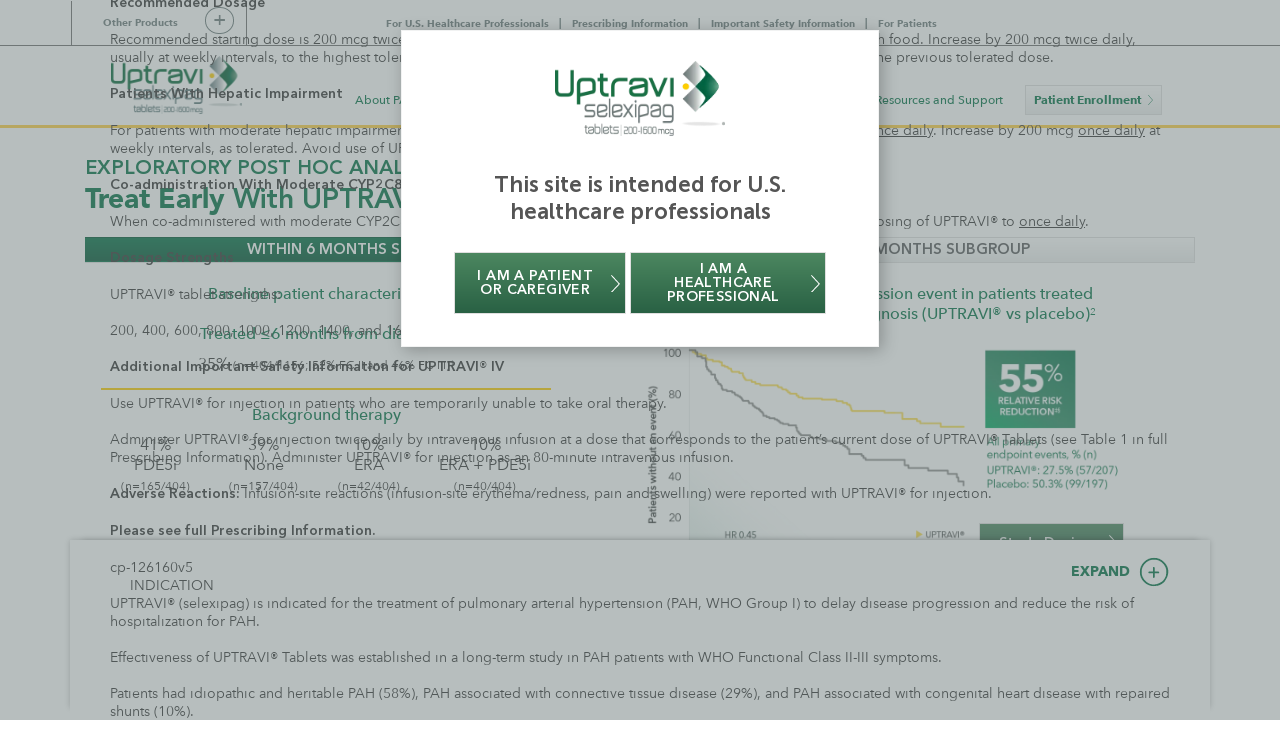

--- FILE ---
content_type: text/html
request_url: https://www.uptravihcp.com/time-from-diagnosis-subgroups/
body_size: 9811
content:
<!DOCTYPE html><html lang="en"><head><meta charset="UTF-8"><script>(function(w,d,s,l,i){w[l]=w[l]||[];w[l].push({'gtm.start':
    new Date().getTime(),event:'gtm.js'});var f=d.getElementsByTagName(s)[0],
    j=d.createElement(s),dl=l!='dataLayer'?'&l='+l:'';j.async=true;j.src=
    'https://www.googletagmanager.com/gtm.js?id='+i+dl;f.parentNode.insertBefore(j,f);
    })(window,document,'script','globalDataLayer','GTM-PD7QX3T');</script><link rel="preload" href="/assets/fonts/Avenir/Avenir-Medium.woff2" as="font" type="font/woff2" crossorigin><link rel="preload" href="/assets/fonts/AvenirNextLTPro/AvenirNextLTPro-Bold.woff" as="font" type="font/woff" crossorigin><link rel="preload" href="/assets/fonts/AvenirNextLTPro/AvenirNextLTPro-Medium.woff" as="font" type="font/woff" crossorigin><link rel="preload" href="/assets/fonts/AvenirNextLTPro/AvenirNextLTPro-Regular.woff" as="font" type="font/woff" crossorigin><link rel="preload" href="/assets/fonts/AvenirNextLTPro/AvenirNextLTPro-Demi.woff" as="font" type="font/woff" crossorigin><link rel="preload" href="/assets/fonts/AvenirNextLTPro/AvenirNextLTPro-It.woff" as="font" type="font/woff" crossorigin><meta name="viewport" content="width=device-width,initial-scale=1"><meta http-equiv="X-UA-Compatible" content="IE=edge"><meta name="format-detection" content="telephone=no"><title>Post Hoc Analysis: Time-From-Diagnosis Subgroups</title><meta name="description" content="View post hoc analysis efficacy data showing results of use within six months and after six months of PAH diagnosis. See Full Prescribing & Safety Info."><meta name="keywords" content="uptravi, selexipag, actelion, pah, pah treatment, pulmonary arterial hypertension, pulmonary arterial hypertension treatment, prostacyclin pathway targeted therapy, ip receptor agonist, prostacyclin pathway"><meta property="og:url" content="https://www.uptravihcp.com/time-from-diagnosis-subgroups/"><meta property="og:title" content="UPTRAVI&reg; (selexipag) Healthcare Professional (HCP) Website"><meta property="og:description" content="View the UPTRAVI&reg; (selexipag) healthcare professional (HCP) website. See Full Prescribing & Safety Information."><meta property="og:image" content="https://www.uptravihcp.com/assets/images/global/global-uptravi-logo.svg"><meta name="twitter:url" content="https://www.uptravihcp.com/time-from-diagnosis-subgroups/"><meta name="twitter:title" content="UPTRAVI&reg; (selexipag) Healthcare Professional (HCP) Website"><meta name="twitter:description" content="View the UPTRAVI&reg; (selexipag) healthcare professional (HCP) website. See Full Prescribing & Safety Information."><meta name="twitter:image" content="https://www.uptravihcp.com/assets/images/global/global-uptravi-logo.svg"><link rel="canonical" href="https://www.uptravihcp.com/time-from-diagnosis-subgroups/"><link rel="apple-touch-icon" sizes="57x57" href="/apple-icon-57x57.png"><link rel="apple-touch-icon" sizes="60x60" href="/apple-icon-60x60.png"><link rel="apple-touch-icon" sizes="72x72" href="/apple-icon-72x72.png"><link rel="apple-touch-icon" sizes="76x76" href="/apple-icon-76x76.png"><link rel="apple-touch-icon" sizes="114x114" href="/apple-icon-114x114.png"><link rel="apple-touch-icon" sizes="120x120" href="/apple-icon-120x120.png"><link rel="apple-touch-icon" sizes="144x144" href="/apple-icon-144x144.png"><link rel="apple-touch-icon" sizes="152x152" href="/apple-icon-152x152.png"><link rel="apple-touch-icon" sizes="180x180" href="/apple-icon-180x180.png"><link rel="icon" type="image/png" sizes="192x192" href="/android-icon-192x192.png"><link rel="icon" type="image/png" sizes="32x32" href="/favicon-32x32.png"><link rel="icon" type="image/png" sizes="96x96" href="/favicon-96x96.png"><link rel="icon" type="image/png" sizes="16x16" href="/favicon-16x16.png"><link rel="manifest" href="/manifest.json"><meta name="msapplication-TileColor" content="#ffffff"><meta name="msapplication-TileImage" content="/ms-icon-144x144.png"><meta name="theme-color" content="#ffffff"><link rel="stylesheet" href="https://cdn.jsdelivr.net/npm/@splidejs/splide@latest/dist/css/splide.min.css"><link rel="stylesheet" href="/assets/css/bootstrap.min.css"><link href="/assets/css/style.css" rel="stylesheet"><link href="/assets/css/cpra.css" rel="stylesheet"><link href="/assets/css/isi.css" rel="stylesheet"><link href="/assets/css/isi_automation.css" rel="stylesheet"><!--[if lt IE 9]>
      <script src="https://oss.maxcdn.com/libs/html5shiv/3.7.0/html5shiv.js"></script>
      <script src="https://oss.maxcdn.com/libs/respond.js/1.4.2/respond.min.js"></script>
    <![endif]--><script src="https://components.janssenos.com/misc/common.js" type="text/javascript"></script><link rel="stylesheet" href="https://components.janssenos.com/common-content/stage/css/global-footer.css"><script type="text/javascript" src="https://cdnjs.cloudflare.com/ajax/libs/handlebars.js/4.7.7/handlebars.min.js" crossorigin="anonymous" referrerpolicy="no-referrer"></script><script type="text/javascript" src="https://components.janssenos.com/common-content/common.js"></script><script type="text/javascript">var site_domain = window.location.href;
    document.addEventListener('DOMContentLoaded', function () {
      if (site_domain.indexOf("iexpress.itrinno.com") >= 0 || site_domain.indexOf("iexpress.jnj.com") >= 0 ||  site_domain.indexOf("actelionuptravihcp-website-staging.azurewebsites.net") >= 0 || site_domain.indexOf("dev.uptravihcp.com") >= 0 || site_domain.indexOf("stage.uptravihcp.com") >= 0 || site_domain.indexOf("127.0.0.1") >= 0){
      phmLoadOnetrust('uptravihcp', 'stage', "9f142b38-6dc4-43be-8ebb-cb4664fd16ac-test");
      }
      else{
      phmLoadOnetrust("uptravihcp", "prod", "f77d5cb3-ee9e-4946-afd5-e2fe5e3c5f30");
      }
    }, false);

    var globalFooterConfig = {
      "folder": "global-footer",
      "lastupdated": "12/25",
      "cpcode": "cp-142655v18",
      "color": "red",
      "copyrightsYear": "2025",
      "site-footer-menu": {
        "visible": true,
        "override": true,
        "items": {
          "Contact-Medical-Information": {
            "menu": true,
            "text": "Contact Medical Information",
            "url": "/actelion-medical-information-contact/",
            "class": "",
            "target": ""
        }
      }
    } 
    }

    if (site_domain.indexOf("iexpress.itrinno.com") >= 0 || site_domain.indexOf("iexpress.jnj.com") >= 0 ||  site_domain.indexOf("actelionuptravihcp-website-staging.azurewebsites.net") >= 0 || site_domain.indexOf("dev.uptravihcp.com") >= 0 || site_domain.indexOf("stage.uptravihcp.com") >= 0 || site_domain.indexOf("127.0.0.1") >= 0){
    phmLoadGlobalFooter('phmFooterContent', 'hcp', 'stage', 'www.uptravihcp.com',globalFooterConfig);
    }
    else{
      phmLoadGlobalFooter('phmFooterContent', 'hcp', 'prod', 'www.uptravihcp.com',globalFooterConfig);
    }</script></head><body id="uptravi-time-from-diagnosis-subgroups-wrap"><div class="main-outer-container"><noscript><iframe src="https://www.googletagmanager.com/ns.html?id=GTM-PD7QX3T" height="0" width="0" style="display:none;visibility:hidden"></iframe></noscript><section id="uptravi-time-from-diagnosis-subgroups-content" class="container" role="main"><header id="site-header"><div class="row"><nav id="site-nav" class="navbar col-xs-12 header-nav p-0" role="navigation"><ul class="nav aux-nav desktop-visible"><li class="nav-dropdown-image" id="dropdown"><button class="dropdown-toggle" id="navButtonDropdown" data-toggle="dropdown" aria-haspopup="true" aria-expanded="true">Other Products</button><ul class="dropdown-menu" aria-labelledby="navButtonDropdown"><li><img class="nav-brand-logos-img" src="/assets/images/global/nav-brand-logos.webp" alt=""><div class="nav-brand-hotspots"><a href="https://www.opsumithcp.com/" target="_blank" data-confirm-modal="confirmLeaving" class="hs-opsumit"></a> <a href="https://www.opsynvihcp.com/" target="_blank" data-confirm-modal="confirmLeaving" class="hs-opsynvi"></a> <a href="https://www.veletri.com/hcp/" target="_blank" data-confirm-modal="confirmLeaving" class="hs-"></a> <a href="https://www.tracleer.com/hcp/" target="_blank" data-confirm-modal="confirmLeaving" class="hs-tracleer"></a></div></li></ul><div id="overlay-backdrop"></div></li><li>For U.S. Healthcare Professionals</li><li class="divider"><a href="https://www.janssenlabels.com/package-insert/product-monograph/prescribing-information/UPTRAVI-pi.pdf" title="UPTRAVI Prescribing Information" target="_blank">Prescribing Information</a></li><li class="tablet-visible flex-break"></li><li><a href="/uptravi-important-safety-information/">Important Safety Information</a></li><li class="divider"><a href="https://www.uptravi.com" data-confirm-modal="confirmLeaving"><span style="white-space: nowrap;">For Patients</span></a></li></ul><div class="navbar-header desktop-visible"><div class="logo-wrap"><div class="logo"><a class="navbar-brand" href="/"><img class="" src="/assets/images/global/global-uptravi-logo.svg" alt="UPTRAVI Logo"></a></div><button type="button" class="navbar-toggle navbar-toggle-open collapsed tablet-visible" data-toggle="collapse" data-target=".navbar-collapse"><img src="/assets/images/global/menu-open-button.svg" class="menu-open-btn" alt=""></button></div></div><div class="nav aux-nav mobile-visible"><div class="nav-box-0">For U.S. Healthcare Professionals</div><div class="nav-box-1"><ul><li class=""><a href="https://www.janssenlabels.com/package-insert/product-monograph/prescribing-information/UPTRAVI-pi.pdf" title="UPTRAVI Prescribing Information" target="_blank">Prescribing<br>Information</a></li><li><a href="/uptravi-important-safety-information/" class="isi-expand-button">Important Safety<br>Information</a></li><li><a href="https://www.uptravi.com" data-confirm-modal="confirmLeaving">For<br>Patients</a></li></ul></div><div class="navbar-header mobile-visible"><div class="logo-wrap"><div class="logo"><a class="navbar-brand" href="/"><img class="" src="/assets/images/global/global-uptravi-logo.svg" alt="UPTRAVI Logo"></a></div><button type="button" class="navbar-toggle navbar-toggle-open collapsed tablet-visible" data-toggle="collapse" data-target=".navbar-collapse" id="abcc" aria-label="namek"><img src="/assets/images/global/menu-open-button.svg" class="menu-open-btn" alt=""></button></div></div><div class="nav-box-2"><ul><li>For U.S. Healthcare Professionals</li><li><a href="/uptravi-important-safety-information/">Important Safety Information</a></li><li class=""><a href="https://www.uptravi.com" data-confirm-modal="confirmLeaving">For Patients</a></li></ul></div></div><div class="navbar-collapse collapse"><div class="navbar-mobile-header tablet-visible"><div class="logo-wrap"><div class="logo"><a class="navbar-brand" href="/"><img class="" src="/assets/images/global/global-uptravi-logo.svg" alt="UPTRAVI Logo"></a></div><div class="button-wrap"><button type="button" class="navbar-toggle collapsed" data-toggle="collapse" data-target=".navbar-collapse" id="abcd" aria-label="aria_lab"><img src="/assets/images/global/menu-close-button.svg" class="menu-close-btn" alt=""></button></div></div></div><ul class="nav navbar-nav"><li><a href="#" id="nav1" class="dropdown-toggle" data-toggle="dropdown" role="button" aria-expanded="true" aria-haspopup="true"><span class="inner-text">About PAH</span><span class="mobile-dropdown-button"></span></a><ul class="dropdown-menu ul-shadow" aria-labelledby="nav1"><li><a href="/treatment-recommendations/">Treatment Recommendations</a></li><li><a href="/moa/">Mechanism of Action</a></li></ul></li><li class="active"><a href="#" id="nav3" class="dropdown-toggle" data-toggle="dropdown" role="button" aria-expanded="false"><span class="inner-text">GRIPHON Trial</span><span class="mobile-dropdown-button"></span></a><ul class="dropdown-menu ul-shadow" aria-labelledby="nav3"><li><a href="/study-design/">Study Design</a></li><li><a href="/disease-progression/">Disease Progression</a></li><li><a href="/pah-related-hospitalization/">Hospitalization</a></li><li><a href="/safety/">Safety</a></li><li><a href="/triple-combination-subgroup/">Triple-Combination Subgroup</a></li><li class="active"><a href="/time-from-diagnosis-subgroups/">Time-From-Diagnosis Subgroups</a></li><li><a href="/ctd-subgroup/">CTD Subgroup</a></li></ul></li><li><a href="/10-year-ole/" id="nav4b" class="dropdown-toggle menu-position" role="button" aria-expanded="false"><span class="inner-text"><span class="gri-h">GRIPHON</span> 10-Year OLE</span><span class="mobile-dropdown-button disable-icon"></span></a></li><li><a href="/sphere-registry" id="nav3b" class="dropdown-toggle menu-position" role="button" aria-expanded="false"><span class="inner-text">Real-World Evidence</span><span class="mobile-dropdown-button disable-icon"></span></a></li><li><a href="#" id="nav4" class="dropdown-toggle" data-toggle="dropdown" role="button" aria-expanded="false"><span class="inner-text">Dosing</span><span class="mobile-dropdown-button"></span></a><ul class="dropdown-menu ul-shadow" aria-labelledby="nav4"><li><a href="/start-uptravi/">Start UPTRAVI&reg;</a></li><li><a href="/uptravi-iv/">UPTRAVI&reg; IV</a></li></ul></li><li><a href="#" id="nav5" class="dropdown-toggle" data-toggle="dropdown" role="button" aria-expanded="false"><span class="inner-text">Resources and Support</span><span class="mobile-dropdown-button"></span></a><ul class="dropdown-menu ul-shadow" aria-labelledby="nav5"><li><a href="/access-and-support-programs/">Access and Support Programs</a></li><li><a href="/educational-resources/">Educational Resources</a></li></ul></li><li><a href="https://asset.jnjwithme.com/document/uptravi-form.pdf" target="_blank" class="tablet-hidden nav-button no-dropdown"><span class="inner-text">Patient Enrollment <svg xmlns="http://www.w3.org/2000/svg" width="8.676" height="17.609" viewBox="0 0 8.676 17.609"><path id="Path_193" data-name="Path 193" d="M146.44,158.361l7.629-8.33-7.629-8.61" transform="translate(-146.066 -141.089)" fill="none" stroke="currentColor" stroke-width="1"/></svg> </span></a><a href="https://asset.jnjwithme.com/document/uptravi-form.pdf" target="_blank" class="visible-tablet-inline-block nav-button-mobile no-dropdown"><span class="inner-text">Patient Enrollment <svg xmlns="http://www.w3.org/2000/svg" width="8.676" height="17.609" viewBox="0 0 8.676 17.609"><path id="Path_193" data-name="Path 193" d="M146.44,158.361l7.629-8.33-7.629-8.61" transform="translate(-146.066 -141.089)" fill="none" stroke="currentColor" stroke-width="1"/></svg></span></a></li><li class="subset"><a href="#" id="nav7" class="dropdown-toggle" data-toggle="dropdown" role="button" aria-expanded="false"><span class="inner-text">Other Products</span><span class="mobile-dropdown-button"></span></a><ul class="dropdown-menu subset-menu" aria-labelledby="nav7"><li><a href="https://www.opsumithcp.com/" target="_blank" class="subset-link" data-confirm-modal="confirmLeaving"><div class="subset-title">OPSUMIT&reg; (macitentan)</div>Please see full Prescribing Information, including BOXED WARNING for OPSUMIT&reg;.</a></li><li><a href="https://www.opsynvihcp.com/" target="_blank" class="subset-link" data-confirm-modal="confirmLeaving"><div class="subset-title">OPSYNVI&reg; (macitentan/tadalafil)</div>Please see full Prescribing Information, including BOXED WARNING for OPSYNVI&reg;.</a></li><li><a href="https://www.veletri.com/hcp/" target="_blank" class="subset-link" data-confirm-modal="confirmLeaving"><div class="subset-title">VELETRI&reg; (epoprostenol) for Injection</div>Please see full Prescribing Information for VELETRI&reg;.</a></li><li><a href="https://www.tracleer.com/hcp/" target="_blank" class="subset-link" data-confirm-modal="confirmLeaving"><div class="subset-title">TRACLEER&reg; (bosentan)</div>Please see full Prescribing Information, including BOXED WARNING for TRACLEER&reg;.</a></li></ul></li></ul></div></nav></div><div class="row"><div class="sub-nav-title"><span class="inner-text">GRIPHON Trial</span></div></div></header><div class="side-tab-desktop"><div class="question-side-tab-container"><div class="side-tab"><div class="tab" data-question-tab><p>Questions?</p></div><div class="side-tab-copy"><p>REQUEST A MEDICAL SCIENCE LIAISON (MSL)</p><div class="cta-button-green"><a href="https://www.jnjmedicalconnect.com/locate-my-medical-science-liaison" target="_blank" data-confirm-modal="confirmLeaving"><button class="global-cta-button-green cta-button"><span class="underline-hover">CONTACT YOUR<br>LOCAL MSL</span> <svg xmlns="http://www.w3.org/2000/svg" width="8.676" height="17.609" viewBox="0 0 8.676 17.609"><path id="Path_193" data-name="Path 193" d="M146.44,158.361l7.629-8.33-7.629-8.61" transform="translate(-146.066 -141.089)" fill="none" stroke="currentColor" stroke-width="1"/></svg></button></a></div></div></div></div></div><div id="uptravi-time-from-diagnosis-subgroups" class="mainCopy"><div class="side-tab-mobile"><div class="question-side-tab-container"><div class="side-tab"><div class="tab" data-question-tab><p>Questions?</p></div><div class="side-tab-copy"><p>REQUEST A MEDICAL SCIENCE LIAISON (MSL)</p><div class="cta-button-green"><a href="https://www.jnjmedicalconnect.com/locate-my-medical-science-liaison" target="_blank" data-confirm-modal="confirmLeaving"><button class="global-cta-button-green cta-button"><span class="underline-hover">CONTACT YOUR<br>LOCAL MSL</span> <svg xmlns="http://www.w3.org/2000/svg" width="8.676" height="17.609" viewBox="0 0 8.676 17.609"><path id="Path_193" data-name="Path 193" d="M146.44,158.361l7.629-8.33-7.629-8.61" transform="translate(-146.066 -141.089)" fill="none" stroke="currentColor" stroke-width="1"/></svg></button></a></div></div></div></div></div><div class="title-block-hero-wrap"><div class="title-block-hero-content"><div class="title-block-hero-eyebrow">Exploratory Post Hoc Analysis: Time&zwj;-&zwj;From&zwj;-&zwj;Diagnosis Subgroups</div><h2 class="title-block-hero-title">Treat Early <strong>With UPTRAVI<sup>&reg;</sup><sup>1</sup></strong></h2></div></div><div class="page-content"><ul class="nav nav-tabs hidden-xs" role="tablist"><li role="presentation" class="nav-tab active"><a href="#pahCTD" aria-controls="pahCTD" role="tab" data-toggle="tab">WITHIN 6 MONTHS SUBGROUP</a></li><li role="presentation" class="nav-tab"><a href="#pahSSC" aria-controls="pahSSC" role="tab" data-toggle="tab">AFTER 6 MONTHS SUBGROUP</a></li></ul><div class="tab-content" role="tablist"><div role="presentation" class="nav-tab nav-tab-mobile active"><a class="visible-xs" data-target="#pahCTD" aria-controls="pahCTD" role="tab">WITHIN 6 MONTHS SUBGROUP</a></div><div role="tab" class="tab-pane active" id="pahCTD"><div class="global-2-col-row"><div><h4 class="text-center">Baseline patient characteristics<sup>2</sup><span class="no-bold">*</span></h4><article class="table-component-two"><h4>Treated ≤6 months from diagnosis</h4><p>35% <span>(n=404/1156; 52% FC II and 46% FC III)<sup>†</sup></span></p><section class="bb-none"><h4>Background therapy</h4><ul><li>41%<br>PDE5i<br><span>(n=165/404)</span></li><li>39%<br>None<br><span>(n=157/404)</span></li><li>10%<br>ERA<br><span>(n=42/404)</span></li><li>10%<br>ERA + PDE5i<br><span>(n=40/404)</span></li></ul></section></article></div><div class="time-to-first-disease"><h4 class="hidden-xs text-center">Time to first disease progression event in patients treated within 6 months of PAH diagnosis (UPTRAVI® vs placebo)<sup>2</sup></h4><div class="chart-with-chevron chart-animated"><figure class="chart"><figcaption class="h4 visible-xs text-center">Time to first disease progression event in patients treated after 6 months of PAH diagnosis (UPTRAVI® vs placebo)<sup>2</sup></figcaption><img src="/assets/images/time-from-diagnosis-subgroups/percent-km-chart.webp" alt=""><div class="cta-button-green sd-button"><a href="" data-toggle="modal" data-target="#modalSubgroup_RRH_Study_Design" class="cta-button link-btn"><button><span class="underline-hover">Study Design</span></button></a></div></figure></div></div><div class="summary-of-events"><h4 class="text-center">Summary of primary endpoint events in patients treated within 6 months of PAH diagnosis<sup>2</sup></h4><br class="hidden-xs"><figure class="primary-endpoint-table"><table class="table-component"><thead><tr><th class="table-component-title"></th><th class="col2">UPTRAVI<sup>®</sup> n=207<br>% (n)</th><th class="col3">Placebo n=197<br>% (n)</th></tr></thead><tbody><tr><td colspan="5" class="table-component-title-secondary">PRIMARY COMPOSITE ENDPOINT:<br><span class="table-subtile">Morbidity/mortality up to end of treatment period<sup>||</sup></span></td></tr><tr class="primary-row no-bg"><td class="col1">All primary endpoint events</td><td class="col2">27.5% (57)</td><td class="col3">50.3% (99)</td></tr><tr><td class="col1">Hospitalization for PAH</td><td class="col2">11.6% (24)</td><td class="col3">19.8% (39)</td></tr><tr><td class="col1"><span class="td-content">Other disease progression<br>(decrease in 6MWD plus worsening FC&nbsp;or need for other therapy)</span></td><td class="col2">7.2% (15)</td><td class="col3">24.4% (48)</td></tr><tr><td class="col1">Death</td><td class="col2">6.8% (14)</td><td class="col3">5.1% (10)</td></tr><tr><td class="col1"><span class="td-content">Parenteral prostanoid or chronic oxygen&nbsp;therapy</span></td><td class="col2">1.9% (4)</td><td class="col3">1.0% (2)</td></tr><tr><td class="col1"><span class="td-content">Need for lung transplantation or balloon atrial septostomy for worsening of PAH</span></td><td class="col2">0% (0)</td><td class="col3">0% (0)</td></tr></tbody></table></figure><br><p class="yellow-callout">The analysis described here is post hoc and exploratory. The subgroup was not prespecified for evaluation of the primary endpoint. Please note this analysis did not compare patients treated within 6 months of PAH diagnosis with patients treated after 6 months of PAH diagnosis. Sample size should be considered and results should be interpreted with caution.</p></div><div class="adverse-reactions"><h4 class="text-center">Adverse reactions in ≤6 months from diagnosis subgroup occurring more frequently with UPTRAVI® compared with placebo&nbsp;by&nbsp;≥3%<sup>2</sup></h4><br><figure class="primary-endpoint-table"><table class="table-component table-component-secondary"><thead><tr><th class="table-component-title">ADVERSE REACTION</th><th class="col2">UPTRAVI<sup>®</sup> n=207<br>% (n)</th><th class="col3">Placebo<br>n=196<br>% (n)</th></tr></thead><tbody><tr><td class="col1">Headache</td><td class="col2">61% (126)</td><td class="col3">27% (53)</td></tr><tr><td class="col1">Diarrhea</td><td class="col2">32% (67)</td><td class="col3">14% (28)</td></tr><tr><td class="col1">Nausea</td><td class="col2">23% (48)</td><td class="col3">10% (20)</td></tr><tr><td class="col1">Pain in jaw</td><td class="col2">16% (34)</td><td class="col3">4% (7)</td></tr><tr><td class="col1">Vomiting</td><td class="col2">16% (32)</td><td class="col3">7% (14)</td></tr><tr><td class="col1">Pain in extremity</td><td class="col2">14% (29)</td><td class="col3">2% (4)</td></tr><tr><td class="col1">Myalgia</td><td class="col2">13% (27)</td><td class="col3">7% (14)</td></tr><tr><td class="col1">Arthralgia</td><td class="col2">13% (26)</td><td class="col3">6% (11)</td></tr><tr><td class="col1">Nasopharyngitis</td><td class="col2">10% (21)</td><td class="col3">7% (13)</td></tr><tr><td class="col1">Flushing</td><td class="col2">8% (17)</td><td class="col3">4% (7)</td></tr></tbody></table></figure></div></div></div><div role="presentation" class="nav-tab nav-tab-mobile"><a class="visible-xs" data-target="#pahSSC" aria-controls="pahSSC" role="tab">AFTER 6 MONTHS SUBGROUP</a></div><div role="tab" class="tab-pane" id="pahSSC"><div class="global-2-col-row"><div><h4 class="text-center">Baseline patient characteristics<sup>2</sup><span class="no-bold">*</span></h4><article class="table-component-two"><h4>Treated &gt;6 months from diagnosis</h4><p>65% <span>(n=752/1156; 42% FC II and 56% FC III)<sup>†</sup></span></p><section class="bb-none"><h4>Background therapy</h4><ul><li>28%<br>PDE5i<br><span>(n=209/752)</span></li><li>11%<br>None<br><span>(n=79/752)</span></li><li>17%<br>ERA<br><span>(n=128/752)</span></li><li>45%<br>ERA + PDE5i<br><span>(n=336/752)</span></li></ul></section></article></div><div class="time-to-first-disease"><h4 class="hidden-xs text-center">Time to first disease progression event in patients treated after 6 months of PAH diagnosis (UPTRAVI® vs placebo)<sup>2</sup></h4><div class="chart-with-chevron chart-animated"><figure class="chart"><figcaption class="h4 visible-xs text-center">Time to first disease progression event in patients treated after 6 months of PAH diagnosis (UPTRAVI® vs placebo)<sup>2</sup></figcaption><img src="/assets/images/time-from-diagnosis-subgroups/percent-km-chart-2.webp" alt=""><div class="cta-button-green sd-button"><a href="" data-toggle="modal" data-target="#modalSubgroup_RRH_Study_Design" class="cta-button link-btn"><button><span class="underline-hover">Study Design</span></button></a></div></figure></div></div><div class="summary-of-events"><h4 class="text-center">Summary of primary endpoint events in patients treated after 6 months of PAH diagnosis<sup>2</sup></h4><br class="hidden-xs"><figure class="primary-endpoint-table"><table class="table-component"><thead><tr><th class="table-component-title"></th><th class="col2">UPTRAVI<sup>®</sup> n=367<br>% (n)</th><th class="col3">Placebo n=385<br>% (n)</th></tr></thead><tbody><tr><td colspan="5" class="table-component-title-secondary">PRIMARY COMPOSITE ENDPOINT:<br><span class="table-subtile">Morbidity/mortality up to end of treatment period<sup>||</sup></span></td></tr><tr class="primary-row no-bg"><td class="col1">All primary endpoint events</td><td class="col2">26.7% (98)</td><td class="col3">37.1% (143)</td></tr><tr><td class="col1">Hospitalization for PAH</td><td class="col2">14.7% (54)</td><td class="col3">18.2% (70)</td></tr><tr><td class="col1"><span class="td-content">Other disease progression<br>(decrease in 6MWD plus worsening FC&nbsp;or need for other therapy)</span></td><td class="col2">6.3% (23)</td><td class="col3">13.5% (52)</td></tr><tr><td class="col1">Death</td><td class="col2">3.8% (14)</td><td class="col3">2.1% (8)</td></tr><tr><td class="col1"><span class="td-content">Parenteral prostanoid or chronic oxygen&nbsp;therapy</span></td><td class="col2">1.6% (6)</td><td class="col3">2.9% (11)</td></tr><tr><td class="col1"><span class="td-content">Need for lung transplantation or balloon atrial septostomy for worsening of PAH</span></td><td class="col2">0.3% (1)</td><td class="col3">0.5% (2)</td></tr></tbody></table></figure><br><p class="yellow-callout">The analysis described here is post hoc and exploratory. The subgroup was not prespecified for evaluation of the primary endpoint. Please note this analysis did not compare patients treated within 6 months of PAH diagnosis with patients treated after 6 months of PAH diagnosis. Sample size should be considered and results should be interpreted with caution.</p></div><div class="adverse-reactions"><h4 class="text-center">Adverse reactions in >6 months from diagnosis subgroup occurring more frequently with UPTRAVI® compared with placebo&nbsp;by&nbsp;≥3%<sup>2</sup></h4><br><figure class="primary-endpoint-table"><table class="table-component table-component-secondary"><thead><tr><th class="table-component-title">ADVERSE REACTION</th><th class="col2">UPTRAVI<sup>®</sup> n=368<br>% (n)</th><th class="col3">Placebo<br>n=381<br>% (n)</th></tr></thead><tbody><tr><td class="col1">Headache</td><td class="col2">68% (249)</td><td class="col3">36% (136)</td></tr><tr><td class="col1">Diarrhea</td><td class="col2">48% (177)</td><td class="col3">22% (82)</td></tr><tr><td class="col1">Nausea</td><td class="col2">39% (145)</td><td class="col3">23% (87)</td></tr><tr><td class="col1">Pain in jaw</td><td class="col2">31% (114)</td><td class="col3">8% (29)</td></tr><tr><td class="col1">Vomiting</td><td class="col2">20% (72)</td><td class="col3">9% (35)</td></tr><tr><td class="col1">Pain in extremity</td><td class="col2">19% (68)</td><td class="col3">11% (42)</td></tr><tr><td class="col1">Myalgia</td><td class="col2">18% (65)</td><td class="col3">5% (20)</td></tr><tr><td class="col1">Flushing</td><td class="col2">14% (53)</td><td class="col3">6% (22)</td></tr></tbody></table></figure></div></div></div></div></div><div class="link-spotlight-wrap"><div><a href="/ctd-subgroup/" class="cta-button"><button><span class="inner-text underline-hover">SEE THE PAH-CTD DATA</span> <svg xmlns="http://www.w3.org/2000/svg" width="8.676" height="17.609" viewBox="0 0 8.676 17.609"><path id="Path_193" data-name="Path 193" d="M146.44,158.361l7.629-8.33-7.629-8.61" transform="translate(-146.066 -141.089)" fill="none" stroke="currentColor" stroke-width="1"/></svg></button></a></div></div></div><footer id="footerISISection" class="isiWrap" role="contentinfo"><div id="janssen-isi-content-wrapper"></div><button class="isi-hide-button desktop"><span class="isi-hide-button__text">HIDE</span> <span class="isi-hide-button__icon"><img src="/assets/images/global/accordion-expanded.svg" alt=""></span></button><div><div class="footnotes"><span class="tab-footer"><p><span class="hang">*</span>Mean age for ≤6 months subgroup: UPTRAVI® (44 years), placebo (44 years). Mean age for >6 months subgroup: UPTRAVI® (50 years), placebo (50 years). FC II in ≤6 months subgroup: UPTRAVI® (55%), placebo (49%). FC II in >6 months subgroup: UPTRAVI® (44%), placebo (41%).</p></span><span class="tab-footer"><p><sup class="hang">&dagger;</sup>This threshold has previously been used to define newly diagnosed patients with PAH.</p></span><span class="tab-footer"><p><sup class="hang">&Dagger;</sup>Adjusted for the following covariates: baseline PAH therapy, WHO FC, sex, race, age, etiology, geographical region, baseline 6MWD, and NT-proBNP. Not adjusted for multiplicity.</p></span><span class="tab-footer"><p><sup class="hang">&sect;</sup>Hazard ratio based on primary endpoint events up to the end of treatment.</p></span><span class="tab-footer"><p><sup class="hang">&Vert;</sup>Treatment period defined as 7 days after last intake of UPTRAVI® or placebo.</p></span></div><div class="definitions"><p>6MWD=6-minute walk distance; CI=confidence interval; ERA=endothelin receptor antagonist; FC=Functional Class; GRIPHON=Prostacyclin (PGI<sub>2</sub>) Receptor Agonist In Pulmonary Arterial HypertensiON; HR=hazard ratio; <span class="text-nowrap">NT-proBNP</span>=N-terminal pro-brain natriuretic peptide; <span class="text-nowrap">PDE5i</span>=phosphodiesterase <span class="text-nowrap">type 5</span> inhibitor; WHO=World Health Organization.</p></div><div class="references"><strong>References:</strong> <span class="tab-footer"><strong>1.</strong>&nbsp;UPTRAVI<sup>&reg;</sup>&nbsp;(selexipag) full Prescribing Information. Actelion&nbsp;Pharmaceuticals&nbsp;US,&nbsp;Inc. <strong>2.</strong>&nbsp;Gaine&nbsp;S, Sitbon&nbsp;O, Channick&nbsp;RN, et al. Relationship between time from diagnosis and morbidity/mortality in pulmonary arterial hypertension: results from the phase III GRIPHON study. <em>Chest</em>. <nobr>2021;160(1):277-286</nobr>.</span></div></div></footer><footer id="main-footer-block" class="main-footer-block" role="contentinfo"><div><div id="footer-global-container"><div id="footer-mobile-global"><nav class="footer-links"><div class="footer-links__column"><div><h3><a href="/treatment-recommendations/">About PAH</a></h3><ul><li><a href="/treatment-recommendations/">Treatment Recommendations</a></li><li><a href="/moa/">Mechanism of Action</a></li></ul></div><div><h3><a href="/study-design/">GRIPHON Trial</a></h3><ul><li><a href="/study-design/">Study Design</a></li><li><a href="/disease-progression/">Disease Progression</a></li><li><a href="/pah-related-hospitalization/">Hospitalization</a></li><li><a href="/safety/">Safety</a></li><li><a href="/triple-combination-subgroup/">Triple-Combination Subgroup</a></li><li class="active"><a href="/time-from-diagnosis-subgroups/">Time-From-Diagnosis Subgroups</a></li><li><a href="/ctd-subgroup/">CTD Subgroup</a></li></ul></div></div><div class="footer-links__column"><div><h3><a href="/10-year-ole/" class="mobile-color"><span class="gri-h">GRIPHON</span> 10-Year OLE</a></h3></div><div><h3><a href="/sphere-registry/" class="mobile-color">Real-World Evidence</a></h3></div></div><div class="footer-links__column"><div><h3><a href="/start-uptravi/">Dosing</a></h3><ul><li><a href="/start-uptravi/">Start UPTRAVI&reg;</a></li><li><a href="/uptravi-iv/">UPTRAVI&reg; IV</a></li></ul></div><div><h3><a href="/access-and-support-programs/">Resources and Support</a></h3><ul><li><a href="/access-and-support-programs/">Access and Support Programs</a></li><li><a href="/educational-resources/">Educational Resources</a></li></ul></div></div><div class="footer-links__column"><div><h3 class="enroll"><a href="https://asset.jnjwithme.com/document/uptravi-form.pdf" target="_blank" class="mobile-color">Download Enrollment Form</a></h3></div><div></div></div></nav></div><div id="footer-desktop-global"><nav class="footer-links"><div class="footer-links__column"><h3><a href="/treatment-recommendations/">About PAH</a></h3><ul><li><a href="/treatment-recommendations/">Treatment Recommendations</a></li><li><a href="/moa/">Mechanism of Action</a></li></ul></div><div class="footer-links__column"><h3><a href="/study-design/">GRIPHON Trial</a></h3><ul><li><a href="/study-design/">Study Design</a></li><li><a href="/disease-progression/">Disease Progression</a></li><li><a href="/pah-related-hospitalization/">Hospitalization</a></li><li><a href="/safety/">Safety</a></li><li><a href="/triple-combination-subgroup/">Triple-Combination Subgroup</a></li><li class="active"><a href="/time-from-diagnosis-subgroups/">Time-From-Diagnosis Subgroups</a></li><li><a href="/ctd-subgroup/">CTD Subgroup</a></li></ul></div><div class="footer-links__column"><h3><a href="/10-year-ole/"><span class="gri-h">GRIPHON</span> 10-Year OLE</a></h3></div><div class="footer-links__column"><h3><a href="/sphere-registry/">Real-World Evidence</a></h3></div><div class="footer-links__column"><h3><a href="/start-uptravi/">Dosing</a></h3><ul><li><a href="/start-uptravi/">Start UPTRAVI&reg;</a></li><li><a href="/uptravi-iv/">UPTRAVI&reg; IV</a></li></ul></div><div class="footer-links__column"><h3><a href="/access-and-support-programs/">Resources and Support</a></h3><ul><li><a href="/access-and-support-programs/">Access and Support Programs</a></li><li><a href="/educational-resources/">Educational Resources</a></li></ul></div><div class="footer-links__column"><h3><a href="https://asset.jnjwithme.com/document/uptravi-form.pdf" target="_blank">Download Enrollment Form</a></h3></div></nav></div><section id="footer-links"><div id="phmFooterContent"></div></section></div></div></footer></section><div id="uptraviPinnedISI" class="isi-container isiWrap" role="contentinfo" itemscope itemtype="http://schema.org/Drug"><div class="panes"><a class="isi-expand-mob mob-isi-expand-1 hidden-lg" href="/#janssen-isi-content-wrapper" aria-label="Isi expand button one"><img src="/assets/images/global/accordion-collapsed.svg" alt=""></a><a class="isi-expand-mob mob-isi-expand-2 hidden-lg" href="/#janssen-isi-content-wrapper" aria-label="Isi expand button two"><img src="/assets/images/global/accordion-collapsed.svg" alt=""></a><div id="janssen-isi-content-wrapper-2"></div><button class="isi-expand-button hidden-sm hidden-xs hidden-md desktop"><span class="isi-expand-button__text">Expand</span> <span class="isi-expand-button__icon"><img src="/assets/images/global/accordion-collapsed.svg" alt=""></span></button></div></div><div id="modalInterstitial" class="modal push-down" role="dialog" data-backdrop="static"><div class="modal-dialog"><div class="modal-content"><div class="modal-body"><div class="row"><div class="col-xs-3 visible-xs"></div><div class="text-center"><div class="modalLogoWrap"><img class="non-retina" src="/assets/images/global/modal-uptravi-logo.webp" alt="Uptravi Logo"> <img class="hi-res retina" src="/assets/images/global/modal-uptravi-logo_2x.webp" alt="Uptravi Logo"></div></div><div class="col-xs-3 visible-xs"></div></div><div class="row"><h2>This site is intended for U.S.<br>healthcare professionals</h2></div><div class="row"><div class="button-wrap"><div class="cta-button-green"><a id="noHCPBtn" class="cta-button noBtn" href="https://www.uptravi.com"><button><span class="underline-hover">I AM A PATIENT OR CAREGIVER</span></button></a></div><div class="cta-button-green"><a id="yesHCPBtn" class="cta-button yesBtn" data-dismiss="modal"><button><span class="underline-hover">I AM A HEALTHCARE PROFESSIONAL</span></button></a></div></div></div></div></div></div></div><div id="confirmLeaving" class="modal push-down" role="dialog"><div class="modal-dialog"><div class="modal-content"><div class="modal-body"><div class="row"><div class="modalCloseBtn"><img class="hi-res" src="/assets/images/global/modal-close-btn.webp" alt="Close button" data-dismiss="modal"></div></div><div class="row"><div class="col-xs-3 visible-xs"></div><div class="text-center"><div class="modalLogoWrap"><img class="non-retina" src="/assets/images/global/modal-uptravi-logo.webp" alt="Uptravi Logo"> <img class="hi-res retina" src="/assets/images/global/modal-uptravi-logo_2x.webp" alt="Uptravi Logo"></div></div><div class="col-xs-3 visible-xs"></div></div><div class="row"><h2 class="exit-title">You are now leaving UptraviHCP.com</h2><p class="exit-copy">Clicking <b>CONTINUE</b> below will take you to the selected site, the content for which Johnson&nbsp;&&nbsp;Johnson is not responsible and to which this <a href="https://innovativemedicine.jnj.com/us/privacy-policy" target="_blank" class="privacy-policy-link">Privacy Policy</a> does not apply. We&nbsp;encourage you to read the Privacy Policy of every online service you visit.</p></div><div class="row"><div class="cta-button-green"><a href="" class="cta-button continueBtn" target="_blank"><button><span class="underline-hover">CONTINUE</span></button></a></div><a class="return-link" data-dismiss="modal">Return to Previous Page</a></div></div></div></div></div><div id="vaPatientEnrollment" class="modal push-down" role="dialog"><div class="modal-dialog"><div class="modal-content"><div class="modal-body"><div class="row"><div class="modalCloseBtn"><img class="hi-res" src="/assets/images/global/modal-close-btn.webp" alt="Close button" data-dismiss="modal"></div></div><div class="row"><div class="col-xs-3 visible-xs"></div><div class="text-center"><div class="modalLogoWrap"><img class="non-retina" src="/assets/images/global/modal-uptravi-logo.webp" alt="Uptravi Logo"> <img class="hi-res retina" src="/assets/images/global/modal-uptravi-logo_2x.webp" alt="Uptravi Logo"></div></div><div class="col-xs-3 visible-xs"></div></div><div class="row"><h2 class="exit-title h3">Confirm that you wish to download the Veterans Affairs (VA) Patient Enrollment Form for UPTRAVI<sup>&reg;</sup> (selexipag)</h2><p class="exit-copy">The following form is intended for use with patients who are eligible for VA benefits only.</p></div><div class="row"><div class="cta-button-green"><a href="" class="cta-button continueBtn" target="_blank"><button><span class="underline-hover">CONTINUE</span></button></a></div><a class="return-link" data-dismiss="modal">Return to Previous Page</a><p class="text-center m-0">For all other patients, use the</p><a class="patient-enrollment-form-link" href="https://www.jnjwithme.com/sites/www.janssencarepath-v1.com/files/uptravi-form.pdf" target="_blank" rel="noopener noreferrer">UPTRAVI<span class="no-bold">&reg;</span> PATIENT ENROLLMENT&nbsp;FORM</a></div></div></div></div></div><div id="modalSubgroup_RRH_Study_Design" class="modal modal-large fit-screen" role="dialog"><div class="modal-dialog"><div class="row"><div class="modalCloseBtn"><img class="hi-res" src="/assets/images/global/modal-close-btn.webp" alt="Close button" data-dismiss="modal"></div></div><div class="modal-content"><div class="modal-body"><div class="row"><div class="title-block-hero-eyebrow">STUDY DESIGN</div><h1><strong>GRIPHON Is the </strong>Largest<strong> PAH Pivotal Trial With the </strong>Longest<strong> Endpoint Evaluation Period of Any Prostacyclin Pathway Therapy</strong><sup>1-3</sup></h1></div><div class="row"><div class="griphon-trial"><ul class="bullet"><li>Multicenter, long&zwj;-&zwj;term, double&zwj;-&zwj;blind, placebo&zwj;-&zwj;controlled, parallel&zwj;-&zwj;group, event&zwj;-&zwj;driven, phase 3 trial<sup>1,4</sup></li></ul><div class="row"><div class="col-xs-12 col-sm-6"><div class="baseline-characteristics-chart-wrap"><h4>Study Design<sup>1-3</sup></h4><img class="hidden-xs study-design-img" src="/assets/images/study-design/study-design.webp" alt=""> <img class="visible-xs study-design-img" src="/assets/images/study-design/study-design-mobile.webp" alt=""></div><div class="crawlable"><p>1156 PATIENTS Largest PAH pivotal trial UPTRAVI" (selexipag): n-574 | Placebo: n-582</p><p>1.4 YEARS (median duration of UPTRAVI*) Longest endpoint evaluation period of any prostacyclin pathway therapy</p></div></div><div class="col-xs-12 col-sm-6"><div class="baseline-characteristics-chart-wrap"><h4>Baseline Patient Characteristics<sup>1,5</sup></h4><ul class="bullet"><li>Mean age: 48 years</li><li>Female: 80%</li><li>Median time from PAH diagnosis in patients taking UPTRAVI<sup>®</sup>:&nbsp;0&zwj;.&zwj;9&nbsp;years</li></ul><figure class="baseline-characteristics-chart"><img src="/assets/images/study-design/baseline-patient.webp" alt="baseline patient characteristics chart"></figure><div class="crawlable"><p>ETIOLOGY</p><p>IPAH/HPAH 58%</p><p>PAH-CHD 10%</p><p>PAH-CTD 29%</p><p>Other 3%*</p><p>NEARLY 1/2 OF ALL PATIENTS WERE FC II</p><p>WHO FC II 46%</p><p>FC I (0.8%) + FC IV (1%)</p><p>WHO FC III 53%</p><p>80% ON PAH BACKGROUND THERAPY</p><p>ERA + PDE5i33%</p><p>PDE5i 32%</p><p>ERA 15%</p><p>None 20%</p></div></div></div></div></div><div class="flex-center"><div class="cta-button-download"><a href="https://www.nejm.org/doi/full/10.1056/NEJMoa1503184" data-confirm-modal="confirmLeaving" data-dismiss="modal" class="cta-button" target="_blank"><button><span class="underline-hover">DOWNLOAD <i>NEW ENGLAND JOURNAL OF MEDICINE</i> CLINICAL TRIAL PUBLICATION FOR GRIPHON</span></button></a></div></div><div class="footnotes mt-10"><p class="footnote footnote-modal">This article includes information that has not been approved by the Food and Drug Administration for UPTRAVI&reg; (selexipag). Please see full Prescribing Information available on this website. Authors[s] of this article have received remuneration from Actelion Pharmaceuticals US, Inc., or its affiliates.</p></div></div><div class="row"><div class="footnotes"><span class="hang">*</span>Other=drugs and toxins (2%) and HIV (1%).</div><div class="definitions">6MWD=6-minute walk distance; ERA=endothelin receptor antagonist; FC=Functional Class; GRIPHON=Prostacyclin (P<strong>G</strong>I<sub>2</sub>) <strong>R</strong>eceptor Agonist <strong>I</strong>n <strong>P</strong>ulmonary Arterial <strong>H</strong>ypertensi<strong>ON</strong>; HIV=human immunodeficiency virus; HPAH=heritable PAH; IPAH=idiopathic PAH; PAH-CHD=PAH associated with congenital heart disease with repaired shunts; PAH-CTD=PAH associated with connective tissue disease; PDE5i&zwj;=&zwj;phosphodiesterase type-5 inhibitor; WHO=World Health Organization.</div><div class="references"><strong>1.</strong>&nbsp;UPTRAVI® (selexipag) full Prescribing Information. Actelion Pharmaceuticals US, Inc. <strong>2.</strong>&nbsp;Sitbon O, Gomberg-Maitland M, Granton J, et al. Clinical trial design and new therapies for pulmonary arterial hypertension. <i>Eur&nbsp;Respir&nbsp;J</i>. 2019;53(1):1801908. doi:10.1183/13993003.01908-2018 <strong>3.</strong>&nbsp;Data on file. Actelion Pharmaceuticals US, Inc. Length and Population Size of PAH Pivotal Trials Confirmation. June 2024. <strong>4.</strong>&nbsp;Sitbon O, Channick R, Chin KM, et al. Selexipag for the treatment of pulmonary hypertension. <i>N&nbsp;Engl&nbsp;J&nbsp;Med</i>. 2015;373:2522-2533 and suppl. <strong>5.</strong>&nbsp;Data on file. Actelion Pharmaceuticals US, Inc. GRIPHON Baseline Characteristics Study Report.</div></div></div></div></div></div><img src="https://ct.ardrone.swoop.com/ct.gif?tracker_id=779ea24c-7d4b-4b4a-9dbb-c58c97b26cca" alt="ct" class="swoop-pixel"><script src="https://code.jquery.com/jquery-3.6.4.min.js" integrity="sha256-oP6HI9z1XaZNBrJURtCoUT5SUnxFr8s3BzRl+cbzUq8=" crossorigin="anonymous"></script><script src="/assets/js/bootstrap.min.js"></script><script src="/assets/js/iscroll.js"></script><script src="/assets/js/gsap.js"></script><script src="/assets/js/scrollToPlugin.js"></script><script src="/assets/js/cookie.js"></script><script src="/assets/js/jquery.inview.js"></script><script src="/assets/js/jquery.validate.min.js"></script><script src="/assets/js/additional-methods.min.js"></script><script src="/assets/js/slick.js"></script><script src="/assets/js/isi.js"></script><script src="/assets/js/main.js"></script></div></body></html>

--- FILE ---
content_type: text/css
request_url: https://www.uptravihcp.com/assets/css/style.css
body_size: 33571
content:
@charset "UTF-8";.link-hover:hover .underline-hover,.underline{text-decoration:underline!important}.modal .button,body{font-family:AvenirNext,Arial,sans-serif}.hr,img.hi-res{width:100%}ul.arrow li,ul.bullet li{position:relative;list-style-type:none}ol>li,ul li,ul.arrow,ul.arrow li,ul.arrow ul,ul.bullet li{list-style-type:none}@font-face{font-family:AvenirNext;src:url(../fonts/AvenirNextLTPro/AvenirNextLTPro-Thin.svg#AvenirNextLTPro-Thin) format("svg"),url(../fonts/AvenirNextLTPro/AvenirNextLTPro-Thin.woff) format("woff"),url(../fonts/AvenirNextLTPro/AvenirNextLTPro-Thin.woff2) format("woff2"),url(../fonts/AvenirNextLTPro/AvenirNextLTPro-Thin.ttf) format("truetype");font-weight:100;font-style:normal;font-display:swap}@font-face{font-family:AvenirNext;src:url(../fonts/AvenirNextLTPro/AvenirNextLTPro-ThinIt.svg#AvenirNextLTPro-ThinIt) format("svg"),url(../fonts/AvenirNextLTPro/AvenirNextLTPro-ThinIt.woff) format("woff"),url(../fonts/AvenirNextLTPro/AvenirNextLTPro-ThinIt.woff2) format("woff2"),url(../fonts/AvenirNextLTPro/AvenirNextLTPro-ThinIt.ttf) format("truetype");font-weight:100;font-style:italic;font-display:swap}@font-face{font-family:AvenirNextCondensed;src:url(../fonts/AvenirNextLTPro/AvenirNextLTPro-ThinCn.svg#AvenirNextLTPro-ThinCn) format("svg"),url(../fonts/AvenirNextLTPro/AvenirNextLTPro-ThinCn.woff) format("woff"),url(../fonts/AvenirNextLTPro/AvenirNextLTPro-ThinCn.woff2) format("woff2"),url(../fonts/AvenirNextLTPro/AvenirNextLTPro-ThinCn.ttf) format("truetype");font-weight:100;font-style:normal;font-display:swap}@font-face{font-family:AvenirNextCondensed;src:url(../fonts/AvenirNextLTPro/AvenirNextLTPro-ThinCnIt.svg#AvenirNextLTPro-ThinCnIt) format("svg"),url(../fonts/AvenirNextLTPro/AvenirNextLTPro-ThinCnIt.woff) format("woff"),url(../fonts/AvenirNextLTPro/AvenirNextLTPro-ThinCnIt.woff2) format("woff2"),url(../fonts/AvenirNextLTPro/AvenirNextLTPro-ThinCnIt.ttf) format("truetype");font-weight:100;font-style:italic;font-display:swap}@font-face{font-family:AvenirNext;src:url(../fonts/AvenirNextLTPro/AvenirNextLTPro-UltLt.svg#AvenirNextLTPro-UltLt) format("svg"),url(../fonts/AvenirNextLTPro/AvenirNextLTPro-UltLt.woff) format("woff"),url(../fonts/AvenirNextLTPro/AvenirNextLTPro-UltLt.woff2) format("woff2"),url(../fonts/AvenirNextLTPro/AvenirNextLTPro-UltLt.ttf) format("truetype");font-weight:200;font-style:normal;font-display:swap}@font-face{font-family:AvenirNext;src:url(../fonts/AvenirNextLTPro/AvenirNextLTPro-UltLtIt.svg#AvenirNextLTPro-UltLtIt) format("svg"),url(../fonts/AvenirNextLTPro/AvenirNextLTPro-UltLtIt.woff) format("woff"),url(../fonts/AvenirNextLTPro/AvenirNextLTPro-UltLtIt.woff2) format("woff2"),url(../fonts/AvenirNextLTPro/AvenirNextLTPro-UltLtIt.ttf) format("truetype");font-weight:200;font-style:italic;font-display:swap}@font-face{font-family:AvenirNextCondensed;src:url(../fonts/AvenirNextLTPro/AvenirNextLTPro-UltLtCn.svg#AvenirNextLTPro-UltLtCn) format("svg"),url(../fonts/AvenirNextLTPro/AvenirNextLTPro-UltLtCn.woff) format("woff"),url(../fonts/AvenirNextLTPro/AvenirNextLTPro-UltLtCn.woff2) format("woff2"),url(../fonts/AvenirNextLTPro/AvenirNextLTPro-UltLtCn.ttf) format("truetype");font-weight:200;font-style:normal;font-display:swap}@font-face{font-family:AvenirNextCondensed;src:url(../fonts/AvenirNextLTPro/AvenirNextLTPro-UltLtCnIt.svg#AvenirNextLTPro-UltLtCnIt) format("svg"),url(../fonts/AvenirNextLTPro/AvenirNextLTPro-UltLtCnIt.woff) format("woff"),url(../fonts/AvenirNextLTPro/AvenirNextLTPro-UltLtCnIt.woff2) format("woff2"),url(../fonts/AvenirNextLTPro/AvenirNextLTPro-UltLtCnIt.ttf) format("truetype");font-weight:200;font-style:italic;font-display:swap}@font-face{font-family:AvenirNext;src:url(../fonts/AvenirNextLTPro/AvenirNextLTPro-Light.svg#AvenirNextLTPro-Light) format("svg"),url(../fonts/AvenirNextLTPro/AvenirNextLTPro-Light.woff) format("woff"),url(../fonts/AvenirNextLTPro/AvenirNextLTPro-Light.woff2) format("woff2"),url(../fonts/AvenirNextLTPro/AvenirNextLTPro-Light.ttf) format("truetype");font-weight:300;font-style:normal;font-display:swap}@font-face{font-family:AvenirNext;src:url(../fonts/AvenirNextLTPro/AvenirNextLTPro-LightIt.svg#AvenirNextLTPro-LightIt) format("svg"),url(../fonts/AvenirNextLTPro/AvenirNextLTPro-LightIt.woff) format("woff"),url(../fonts/AvenirNextLTPro/AvenirNextLTPro-LightIt.woff2) format("woff2"),url(../fonts/AvenirNextLTPro/AvenirNextLTPro-LightIt.ttf) format("truetype");font-weight:300;font-style:italic;font-display:swap}@font-face{font-family:AvenirNextCondensed;src:url(../fonts/AvenirNextLTPro/AvenirNextLTPro-LightCn.svg#AvenirNextLTPro-LightCn) format("svg"),url(../fonts/AvenirNextLTPro/AvenirNextLTPro-LightCn.woff) format("woff"),url(../fonts/AvenirNextLTPro/AvenirNextLTPro-LightCn.woff2) format("woff2"),url(../fonts/AvenirNextLTPro/AvenirNextLTPro-LightCn.ttf) format("truetype");font-weight:300;font-style:normal;font-display:swap}@font-face{font-family:AvenirNextCondensed;src:url(../fonts/AvenirNextLTPro/AvenirNextLTPro-LightCnIt.svg#AvenirNextLTPro-LightCnIt) format("svg"),url(../fonts/AvenirNextLTPro/AvenirNextLTPro-LightCnIt.woff) format("woff"),url(../fonts/AvenirNextLTPro/AvenirNextLTPro-LightCnIt.woff2) format("woff2"),url(../fonts/AvenirNextLTPro/AvenirNextLTPro-LightCnIt.ttf) format("truetype");font-weight:300;font-style:italic;font-display:swap}@font-face{font-family:AvenirNext;src:url(../fonts/AvenirNextLTPro/AvenirNextLTPro-Regular.svg#AvenirNextLTPro-Regular) format("svg"),url(../fonts/AvenirNextLTPro/AvenirNextLTPro-Regular.woff) format("woff"),url(../fonts/AvenirNextLTPro/AvenirNextLTPro-Regular.woff2) format("woff2"),url(../fonts/AvenirNextLTPro/AvenirNextLTPro-Regular.ttf) format("truetype");font-weight:400;font-style:normal;font-display:swap}@font-face{font-family:AvenirNext;src:url(../fonts/AvenirNextLTPro/AvenirNextLTPro-It.svg#AvenirNextLTPro-It) format("svg"),url(../fonts/AvenirNextLTPro/AvenirNextLTPro-It.woff) format("woff"),url(../fonts/AvenirNextLTPro/AvenirNextLTPro-It.woff2) format("woff2"),url(../fonts/AvenirNextLTPro/AvenirNextLTPro-It.ttf) format("truetype");font-weight:400;font-style:italic;font-display:swap}@font-face{font-family:AvenirNextCondensed;src:url(../fonts/AvenirNextLTPro/AvenirNextLTPro-Cn.svg#AvenirNextLTPro-Cn) format("svg"),url(../fonts/AvenirNextLTPro/AvenirNextLTPro-Cn.woff) format("woff"),url(../fonts/AvenirNextLTPro/AvenirNextLTPro-Cn.woff2) format("woff2"),url(../fonts/AvenirNextLTPro/AvenirNextLTPro-Cn.ttf) format("truetype");font-weight:400;font-style:normal;font-display:swap}@font-face{font-family:AvenirNextCondensed;src:url(../fonts/AvenirNextLTPro/AvenirNextLTPro-CnIt.svg#AvenirNextLTPro-CnIt) format("svg"),url(../fonts/AvenirNextLTPro/AvenirNextLTPro-CnIt.woff) format("woff"),url(../fonts/AvenirNextLTPro/AvenirNextLTPro-CnIt.woff2) format("woff2"),url(../fonts/AvenirNextLTPro/AvenirNextLTPro-CnIt.ttf) format("truetype");font-weight:400;font-style:italic;font-display:swap}@font-face{font-family:AvenirNext;src:url(../fonts/AvenirNextLTPro/AvenirNextLTPro-Medium.svg#AvenirNextLTPro-Medium) format("svg"),url(../fonts/AvenirNextLTPro/AvenirNextLTPro-Medium.woff) format("woff"),url(../fonts/AvenirNextLTPro/AvenirNextLTPro-Medium.woff2) format("woff2"),url(../fonts/AvenirNextLTPro/AvenirNextLTPro-Medium.ttf) format("truetype");font-weight:500;font-style:normal;font-display:swap}@font-face{font-family:AvenirNext;src:url(../fonts/AvenirNextLTPro/AvenirNextLTPro-MediumIt.svg#AvenirNextLTPro-MediumIt) format("svg"),url(../fonts/AvenirNextLTPro/AvenirNextLTPro-MediumIt.woff) format("woff"),url(../fonts/AvenirNextLTPro/AvenirNextLTPro-MediumIt.woff2) format("woff2"),url(../fonts/AvenirNextLTPro/AvenirNextLTPro-MediumIt.ttf) format("truetype");font-weight:500;font-style:italic;font-display:swap}@font-face{font-family:AvenirNextCondensed;src:url(../fonts/AvenirNextLTPro/AvenirNextLTPro-MediumCn.svg#AvenirNextLTPro-MediumCn) format("svg"),url(../fonts/AvenirNextLTPro/AvenirNextLTPro-MediumCn.woff) format("woff"),url(../fonts/AvenirNextLTPro/AvenirNextLTPro-MediumCn.woff2) format("woff2"),url(../fonts/AvenirNextLTPro/AvenirNextLTPro-MediumCn.ttf) format("truetype");font-weight:500;font-style:normal;font-display:swap}@font-face{font-family:AvenirNextCondensed;src:url(../fonts/AvenirNextLTPro/AvenirNextLTPro-MediumCnIt.svg#AvenirNextLTPro-MediumCnIt) format("svg"),url(../fonts/AvenirNextLTPro/AvenirNextLTPro-MediumCnIt.woff) format("woff"),url(../fonts/AvenirNextLTPro/AvenirNextLTPro-MediumCnIt.woff2) format("woff2"),url(../fonts/AvenirNextLTPro/AvenirNextLTPro-MediumCnIt.ttf) format("truetype");font-weight:500;font-style:italic;font-display:swap}@font-face{font-family:AvenirNext;src:url(../fonts/AvenirNextLTPro/AvenirNextLTPro-Demi.svg#AvenirNextLTPro-Demi) format("svg"),url(../fonts/AvenirNextLTPro/AvenirNextLTPro-Demi.woff) format("woff"),url(../fonts/AvenirNextLTPro/AvenirNextLTPro-Demi.woff2) format("woff2"),url(../fonts/AvenirNextLTPro/AvenirNextLTPro-Demi.ttf) format("truetype");font-weight:600;font-style:normal;font-display:swap}@font-face{font-family:AvenirNext;src:url(../fonts/AvenirNextLTPro/AvenirNextLTPro-DemiIt.svg#AvenirNextLTPro-DemiIt) format("svg"),url(../fonts/AvenirNextLTPro/AvenirNextLTPro-DemiIt.woff) format("woff"),url(../fonts/AvenirNextLTPro/AvenirNextLTPro-DemiIt.woff2) format("woff2"),url(../fonts/AvenirNextLTPro/AvenirNextLTPro-DemiIt.ttf) format("truetype");font-weight:600;font-style:italic;font-display:swap}@font-face{font-family:AvenirNextCondensed;src:url(../fonts/AvenirNextLTPro/AvenirNextLTPro-DemiCn.svg#AvenirNextLTPro-DemiCn) format("svg"),url(../fonts/AvenirNextLTPro/AvenirNextLTPro-DemiCn.woff) format("woff"),url(../fonts/AvenirNextLTPro/AvenirNextLTPro-DemiCn.woff2) format("woff2"),url(../fonts/AvenirNextLTPro/AvenirNextLTPro-DemiCn.ttf) format("truetype");font-weight:600;font-style:normal;font-display:swap}@font-face{font-family:AvenirNextCondensed;src:url(../fonts/AvenirNextLTPro/AvenirNextLTPro-DemiCnIt.svg#AvenirNextLTPro-DemiCnIt) format("svg"),url(../fonts/AvenirNextLTPro/AvenirNextLTPro-DemiCnIt.woff) format("woff"),url(../fonts/AvenirNextLTPro/AvenirNextLTPro-DemiCnIt.woff2) format("woff2"),url(../fonts/AvenirNextLTPro/AvenirNextLTPro-DemiCnIt.ttf) format("truetype");font-weight:600;font-style:italic;font-display:swap}@font-face{font-family:AvenirNext;src:url(../fonts/AvenirNextLTPro/AvenirNextLTPro-Bold.svg#AvenirNextLTPro-Bold) format("svg"),url(../fonts/AvenirNextLTPro/AvenirNextLTPro-Bold.woff) format("woff"),url(../fonts/AvenirNextLTPro/AvenirNextLTPro-Bold.woff2) format("woff2"),url(../fonts/AvenirNextLTPro/AvenirNextLTPro-Bold.ttf) format("truetype");font-weight:700;font-style:normal;font-display:swap}@font-face{font-family:AvenirNext;src:url(../fonts/AvenirNextLTPro/AvenirNextLTPro-BoldIt.svg#AvenirNextLTPro-BoldIt) format("svg"),url(../fonts/AvenirNextLTPro/AvenirNextLTPro-BoldIt.woff) format("woff"),url(../fonts/AvenirNextLTPro/AvenirNextLTPro-BoldIt.woff2) format("woff2"),url(../fonts/AvenirNextLTPro/AvenirNextLTPro-BoldIt.ttf) format("truetype");font-weight:700;font-style:italic;font-display:swap}@font-face{font-family:AvenirNextCondensed;src:url(../fonts/AvenirNextLTPro/AvenirNextLTPro-BoldCn.svg#AvenirNextLTPro-BoldCn) format("svg"),url(../fonts/AvenirNextLTPro/AvenirNextLTPro-BoldCn.woff) format("woff"),url(../fonts/AvenirNextLTPro/AvenirNextLTPro-BoldCn.woff2) format("woff2"),url(../fonts/AvenirNextLTPro/AvenirNextLTPro-BoldCn.ttf) format("truetype");font-weight:700;font-style:normal;font-display:swap}@font-face{font-family:AvenirNextCondensed;src:url(../fonts/AvenirNextLTPro/AvenirNextLTPro-BoldCnIt.svg#AvenirNextLTPro-BoldCnIt) format("svg"),url(../fonts/AvenirNextLTPro/AvenirNextLTPro-BoldCnIt.woff) format("woff"),url(../fonts/AvenirNextLTPro/AvenirNextLTPro-BoldCnIt.woff2) format("woff2"),url(../fonts/AvenirNextLTPro/AvenirNextLTPro-BoldCnIt.ttf) format("truetype");font-weight:700;font-style:italic;font-display:swap}@font-face{font-family:AvenirNext;src:url(../fonts/AvenirNextLTPro/AvenirNextLTPro-Heavy.svg#AvenirNextLTPro-Heavy) format("svg"),url(../fonts/AvenirNextLTPro/AvenirNextLTPro-Heavy.woff) format("woff"),url(../fonts/AvenirNextLTPro/AvenirNextLTPro-Heavy.woff2) format("woff2"),url(../fonts/AvenirNextLTPro/AvenirNextLTPro-Heavy.ttf) format("truetype");font-weight:800;font-style:normal;font-display:swap}@font-face{font-family:AvenirNext;src:url(../fonts/AvenirNextLTPro/AvenirNextLTPro-HeavyIt.svg#AvenirNextLTPro-HeavyIt) format("svg"),url(../fonts/AvenirNextLTPro/AvenirNextLTPro-HeavyIt.woff) format("woff"),url(../fonts/AvenirNextLTPro/AvenirNextLTPro-HeavyIt.woff2) format("woff2"),url(../fonts/AvenirNextLTPro/AvenirNextLTPro-HeavyIt.ttf) format("truetype");font-weight:800;font-style:italic;font-display:swap}@font-face{font-family:AvenirNextCondensed;src:url(../fonts/AvenirNextLTPro/AvenirNextLTPro-HeavyCn.svg#AvenirNextLTPro-HeavyCn) format("svg"),url(../fonts/AvenirNextLTPro/AvenirNextLTPro-HeavyCn.woff) format("woff"),url(../fonts/AvenirNextLTPro/AvenirNextLTPro-HeavyCn.woff2) format("woff2"),url(../fonts/AvenirNextLTPro/AvenirNextLTPro-HeavyCn.ttf) format("truetype");font-weight:800;font-style:normal;font-display:swap}@font-face{font-family:AvenirNextCondensed;src:url(../fonts/AvenirNextLTPro/AvenirNextLTPro-HeavyCnIt.svg#AvenirNextLTPro-HeavyCnIt) format("svg"),url(../fonts/AvenirNextLTPro/AvenirNextLTPro-HeavyCnIt.woff) format("woff"),url(../fonts/AvenirNextLTPro/AvenirNextLTPro-HeavyCnIt.woff2) format("woff2"),url(../fonts/AvenirNextLTPro/AvenirNextLTPro-HeavyCnIt.ttf) format("truetype");font-weight:800;font-style:italic;font-display:swap}@font-face{font-family:Avenir;src:url(../fonts/Avenir/Avenir-Light.woff2) format("woff2"),url(../fonts/Avenir/Avenir-Light.woff) format("woff"),url(../fonts/Avenir/Avenir-Light.ttf) format("truetype");font-weight:300;font-style:normal;font-display:swap;font-display:swap}@font-face{font-family:Avenir;src:url(../fonts/Avenir/Avenir-Roman.woff2) format("woff2"),url(../fonts/Avenir/Avenir-Roman.woff) format("woff"),url(../fonts/Avenir/Avenir-Roman.ttf) format("truetype");font-weight:400;font-style:normal;font-display:swap;font-display:swap}@font-face{font-family:Avenir;src:url(../fonts/Avenir/Avenir-Oblique.woff2) format("woff2"),url(../fonts/Avenir/Avenir-Oblique.woff) format("woff"),url(../fonts/Avenir/Avenir-Oblique.ttf) format("truetype");font-weight:400;font-style:italic;font-display:swap;font-display:swap}@font-face{font-family:Avenir;src:url(../fonts/Avenir/Avenir-Book.woff2) format("woff2"),url(../fonts/Avenir/Avenir-Book.woff) format("woff");font-weight:400;font-style:normal;font-display:swap;font-display:swap}@font-face{font-family:Avenir;src:url(../fonts/Avenir/Avenir-Medium.woff2) format("woff2"),url(../fonts/Avenir/Avenir-Medium.woff) format("woff"),url(../fonts/Avenir/Avenir-Medium.ttf) format("truetype");font-weight:500;font-style:normal;font-display:swap;font-display:swap}@font-face{font-family:Avenir;src:url(../fonts/Avenir/Avenir-MediumOblique.woff2) format("woff2"),url(../fonts/Avenir/Avenir-MediumOblique.woff) format("woff"),url(../fonts/Avenir/Avenir-MediumOblique.ttf) format("truetype");font-weight:500;font-style:italic;font-display:swap;font-display:swap}@font-face{font-family:Avenir;src:url(../fonts/Avenir/Avenir-Heavy.woff2) format("woff2"),url(../fonts/Avenir/Avenir-Heavy.woff) format("woff");font-weight:800;font-style:normal;font-display:swap;font-display:swap}@font-face{font-family:Avenir;src:url(../fonts/Avenir/Avenir-Black.woff2) format("woff2"),url(../fonts/Avenir/Avenir-Black.woff) format("woff"),url(../fonts/Avenir/Avenir-Black.ttf) format("truetype");font-weight:900;font-style:normal;font-display:swap;font-display:swap}@font-face{font-family:MuseoSans;src:url(../fonts/MuseoSans/MuseoSans-100.svg#MuseoSans-100) format("svg"),url(../fonts/MuseoSans/MuseoSans-100.woff) format("woff"),url(../fonts/MuseoSans/MuseoSans-100.woff2) format("woff2"),url(../fonts/MuseoSans/MuseoSans-100.ttf) format("truetype");font-weight:100;font-style:normal;font-display:swap}@font-face{font-family:MuseoSans;src:url(../fonts/MuseoSans/MuseoSans-100Italic.svg#MuseoSans-100Italic) format("svg"),url(../fonts/MuseoSans/MuseoSans-100Italic.woff) format("woff"),url(../fonts/MuseoSans/MuseoSans-100Italic.woff2) format("woff2"),url(../fonts/MuseoSans/MuseoSans-100Italic.ttf) format("truetype");font-weight:100;font-style:italic;font-display:swap}@font-face{font-family:MuseoSans;src:url(../fonts/MuseoSans/MuseoSans-300.svg#MuseoSans-300) format("svg"),url(../fonts/MuseoSans/MuseoSans-300.woff) format("woff"),url(../fonts/MuseoSans/MuseoSans-300.woff2) format("woff2"),url(../fonts/MuseoSans/MuseoSans-300.ttf) format("truetype");font-weight:300;font-style:normal;font-display:swap}@font-face{font-family:MuseoSans;src:url(../fonts/MuseoSans/MuseoSans-300Italic.svg#MuseoSans-300Italic) format("svg"),url(../fonts/MuseoSans/MuseoSans-300Italic.woff) format("woff"),url(../fonts/MuseoSans/MuseoSans-300Italic.woff2) format("woff2"),url(../fonts/MuseoSans/MuseoSans-300Italic.ttf) format("truetype");font-weight:300;font-style:italic;font-display:swap}@font-face{font-family:MuseoSans;src:url(../fonts/MuseoSans/MuseoSans-500.svg#MuseoSans-500) format("svg"),url(../fonts/MuseoSans/MuseoSans-500.woff) format("woff"),url(../fonts/MuseoSans/MuseoSans-500.woff2) format("woff2"),url(../fonts/MuseoSans/MuseoSans-500.ttf) format("truetype");font-weight:500;font-style:normal;font-display:swap}@font-face{font-family:MuseoSans;src:url(../fonts/MuseoSans/MuseoSans-500Italic.svg#MuseoSans-500Italic) format("svg"),url(../fonts/MuseoSans/MuseoSans-500Italic.woff) format("woff"),url(../fonts/MuseoSans/MuseoSans-500Italic.woff2) format("woff2"),url(../fonts/MuseoSans/MuseoSans-500Italic.ttf) format("truetype");font-weight:500;font-style:italic;font-display:swap}@font-face{font-family:MuseoSans;src:url(../fonts/MuseoSans/MuseoSans-700.svg#MuseoSans-700) format("svg"),url(../fonts/MuseoSans/MuseoSans-700.woff) format("woff"),url(../fonts/MuseoSans/MuseoSans-700.woff2) format("woff2"),url(../fonts/MuseoSans/MuseoSans-700.ttf) format("truetype");font-weight:700;font-style:normal;font-display:swap}@font-face{font-family:MuseoSans;src:url(../fonts/MuseoSans/MuseoSans-700Italic.svg#MuseoSans-700Italic) format("svg"),url(../fonts/MuseoSans/MuseoSans-700Italic.woff) format("woff"),url(../fonts/MuseoSans/MuseoSans-700Italic.woff2) format("woff2"),url(../fonts/MuseoSans/MuseoSans-700Italic.ttf) format("truetype");font-weight:700;font-style:italic;font-display:swap}@font-face{font-family:MuseoSans;src:url(../fonts/MuseoSans/MuseoSans-900.svg#MuseoSans-900) format("svg"),url(../fonts/MuseoSans/MuseoSans-900.woff) format("woff"),url(../fonts/MuseoSans/MuseoSans-900.woff2) format("woff2"),url(../fonts/MuseoSans/MuseoSans-900.ttf) format("truetype");font-weight:900;font-style:normal;font-display:swap}@font-face{font-family:MuseoSans;src:url(../fonts/MuseoSans/MuseoSans-900Italic.svg#MuseoSans-900Italic) format("svg"),url(../fonts/MuseoSans/MuseoSans-900Italic.woff) format("woff"),url(../fonts/MuseoSans/MuseoSans-900Italic.woff2) format("woff2"),url(../fonts/MuseoSans/MuseoSans-900Italic.ttf) format("truetype");font-weight:900;font-style:italic;font-display:swap}@font-face{font-family:AvenirNextLtPro;src:url(../fonts/Avenir/Avenir-Heavy.woff2) format("woff2"),url(../fonts/Avenir/Avenir-Heavy.woff) format("woff");font-weight:700;font-style:normal;font-display:swap}.m-0{margin:0!important}.mb-0{margin-bottom:0!important}.mb-10{margin-bottom:10px!important}.mb-20{margin-bottom:20px!important}.mb-25{margin-bottom:25px!important}.mt-0{margin-top:0!important}.mt-10{margin-top:10px!important}.mt-20{margin-top:20px!important}.mt-30{margin-top:30px!important}.mx-auto{margin-left:auto;margin-right:auto}.p-0{padding:0!important}.pb-0{padding-bottom:0!important}.pl-0{padding-left:0!important}.pr-0{padding-right:0!important}.light{font-weight:300!important}.normal{font-weight:400!important}.medium{font-weight:500!important}.demi-bold{font-weight:600!important}.text-unset{text-transform:unset!important}.lowercase{text-transform:lowercase!important}.uppercase{text-transform:uppercase!important}.text-center{text-align:center!important}.flex-center{display:flex;align-items:center;justify-content:center}.flex-break{flex-basis:100%}.red{color:#ed1c24}@-ms-viewport{width:device-width}@-o-viewport{width:device-width}@viewport{width:device-width}body{background:#fff;font-size:14px;line-height:normal;-webkit-font-smoothing:antialiased;-moz-osx-font-smoothing:grayscale}@media (min-width:768px){body{font-size:15px}.container[role=main]{max-width:1140px;width:100%;padding:0 15px}}a,a:hover{color:#333;text-decoration:none}.color,a.color,a:hover.color,ul.bullet li:before{color:#3a906b}a{cursor:pointer!important}b,strong{font-weight:600}p.smaller{font-size:13px}sub,sup{font-size:65%}sup{top:-.4em;font-weight:400}.retina{display:none}@media (-webkit-min-device-pixel-ratio:2),(min-resolution:192dpi){.retina{display:block}.non-retina{display:none}}@media (min-width:1140px){.main-outer-container{overflow:hidden}}.container[role=main]{background:#fff}@media (max-width:1140px){.container[role=main]{overflow:hidden}}.navbar-header .logo .navbar-brand img,figure img{max-width:100%}.hr{margin:10px 0;height:1px;background:#3a906b}.shadow{box-shadow:2px 2px 8px rgba(0,0,0,.35)}iframe:not(#uptraviMedInfoForm){width:0;height:0;border:0}ul{padding:0}ul.arrow{list-style-image:url(../images/global/list-icon_arrow.webp);margin-bottom:0}ul.arrow.green{list-style-image:url(../images/global/list-icon_arrow-green.webp)}ul.arrow li{left:17px;margin-bottom:6px;margin-right:17px}ul.arrow li:last-child{margin-bottom:0}ul.arrow ul{list-style-image:url(../images/list-icon_circle.webp);margin:6px 0 0}ul.bullet li{margin-right:10px;left:10px;padding-left:3px}ol,ol>li{margin:0}ul.bullet li:last-child{margin-bottom:0}ul.bullet li:before{width:10px;content:'\2022';font-size:17px;line-height:auto;position:absolute;top:0;left:-10px}ul.bullet__blue li:before{color:#003479}ol{counter-reset:item;padding:0}ol>li{counter-increment:item;padding:0 0 0 2rem;text-indent:-1.2rem}ol>li::before{content:counter(item) ".";color:#006F44;display:inline-block;font-weight:700;padding-right:.5rem;text-align:right;width:1.25rem}.mainCopy{padding:0}.mainCopy a,.mainCopy a:hover{color:#006F44;cursor:pointer;font-weight:600;text-decoration:underline}.mainCopy .h3,.mainCopy h3{color:#58595B;font-size:18px;font-weight:600;line-height:normal;margin:0 0 15px}@media (min-width:768px){.mainCopy{padding:0 25px;max-width:1072px}.mainCopy .h3,.mainCopy h3{font-size:22px}}.mainCopy .h3 .eyebrow,.mainCopy h3 .eyebrow{display:block;font-size:75%;font-weight:400}.mainCopy .h4,.mainCopy h4{color:#006F44;font-size:16px;font-weight:600;line-height:normal;margin:0 0 10px}.mainCopy .h4.smaller,.mainCopy h4.smaller{font-size:16px}.mainCopy .h5,.mainCopy h5{color:#006F44;font-size:15px;font-weight:600;line-height:24px;margin:0 0 10px}.mainCopy ul+.h3,.mainCopy ul+.h4,.mainCopy ul+h3,.mainCopy ul+h4{margin-top:25px}.definitions,.footnotes,.references{font-size:10px;line-height:normal;margin-top:0;margin-bottom:15px}.definitions .hang,.footnotes .hang,.references .hang{margin-right:-15px;width:15px;text-align:right;position:relative;left:-15px;display:inline-block}.definitions p,.footnotes p,.references p{margin-bottom:0!important}@media screen and (min-width:991px){.definitions,.footnotes,.references{margin:0 auto 15px}}.note{font-size:12px;line-height:1.2em}img.swoop-pixel{width:0;height:0;position:absolute}.bg-gray,.brightcove-video-container,.global-icon-list-item{position:relative}.smallcaps{font-variant:small-caps}.no-bold{font-weight:400!important}.demibold{font-weight:500!important}.center-text{text-align:center}.brightcove-video-container video-js{padding-top:56.25%;width:100%;height:auto}.brightcove-video-container button{min-width:0}.global-2-col-row{display:flex;flex-wrap:wrap;column-gap:50px;justify-content:center}.global-2-col-row>div{max-width:482px;width:100%}.global-2-col-row>div>h4{max-width:445px;margin:auto}@media only screen and (max-width:767px){.global-2-col-row .right-angled-callout{margin-bottom:0}.global-2-col-row .sd-button{margin:20px 0}.global-2-col-row .sd-button .cta-button{position:relative;left:50%;transform:translateX(-50%)}}@media only screen and (min-width:768px){.align-self-end-sm{align-self:flex-end}.global-2-col-row .chart-with-chevron .chart{max-width:360px}}@media (min-width:768px){.realworld-container{display:flex}.realworld-container .left{padding-right:60px;width:46%}.realworld-container .right{padding-left:0;width:54%}}@media screen and (max-width:767px){.mobile-space{margin-top:20px!important}}.bg-gray{padding:20px 15px 15px;background-color:rgba(145,145,145,.1)}.bg-gray:after,.bg-gray:before{content:'';width:100vw;height:100%;position:absolute;top:0;background-color:rgba(145,145,145,.1)}.bg-gray:before{right:100%}.bg-gray:after{left:100%}@media only screen and (max-width:1037px){.tablet-visible{display:block!important}.tablet-hidden{display:none!important}.visible-tablet-inline-block{display:inline-block!important}}@media only screen and (min-width:1037px){.tablet-visible,.visible-tablet-inline-block{display:none!important}}.crawlable{display:none;color:transparent;position:absolute}.global-icon-list{margin:6px 0 26px;border-bottom:2px solid rgba(110,124,124,.15)}.global-icon-list h3{margin-bottom:15px}.global-icon-list-item{border-top:2px solid rgba(110,124,124,.15);padding:15px 0 15px 50px}.global-icon-list-item__icon{height:40px;position:absolute;top:15px;left:0;width:50px}@media (min-width:768px){.global-icon-list-item{align-items:center;display:flex;padding:15px 0;line-height:1.2}.global-icon-list-item__icon{position:static;top:auto;left:auto}}.global-icon-list-item__icon img{max-height:100%;max-width:none}.global-icon-list-item__title{margin:0 0 10px;padding:0 15px}@media (min-width:768px){.global-icon-list-item__title{flex-basis:200px;margin:0}}.global-icon-list-item__details{margin:0 15px}@media (min-width:768px){.global-icon-list-item__details{flex:1;margin:0 0 0 5px;font-size:17px}}.global-icon-list-item__details.arrow{margin-left:0;font-size:14px}.button,button,input[type=button],input[type=reset],input[type=submit]{align-items:center;border:1px solid;border-radius:0;display:inline-flex;font-size:12px;font-weight:600;justify-content:center;line-height:1;padding:0;min-height:30px;min-width:140px;outline:0;text-decoration:none;text-transform:uppercase;user-select:none}.button::after,.button::before,button::after,button::before,input[type=button]::after,input[type=button]::before,input[type=reset]::after,input[type=reset]::before,input[type=submit]::after,input[type=submit]::before{pointer-events:none}.button a,.button a:active,.button a:hover,.button a:visited,button a,button a:active,button a:hover,button a:visited,input[type=button] a,input[type=button] a:active,input[type=button] a:hover,input[type=button] a:visited,input[type=reset] a,input[type=reset] a:active,input[type=reset] a:hover,input[type=reset] a:visited,input[type=submit] a,input[type=submit] a:active,input[type=submit] a:hover,input[type=submit] a:visited{color:inherit;text-decoration:none}.button.link-btn,button.link-btn,input[type=button].link-btn,input[type=reset].link-btn,input[type=submit].link-btn{background-color:#fff;border-top:1px solid #398f6b;border-bottom:1px solid #027045;border-right:0;color:#006F44;display:flex;align-items:center;justify-content:center;height:33px;min-height:33px;padding:0 0 0 10px;position:relative;text-decoration:none}@media (min-width:768px){.button,button,input[type=button],input[type=reset],input[type=submit]{font-size:15px}.button.link-btn,button.link-btn,input[type=button].link-btn,input[type=reset].link-btn,input[type=submit].link-btn{height:33px;min-height:33px}}.button.link-btn::before,button.link-btn::before,input[type=button].link-btn::before,input[type=reset].link-btn::before,input[type=submit].link-btn::before{background-image:url(../images/btn-nitch_bottom-right.webp);background-repeat:no-repeat;content:'';position:absolute;top:-1px;right:-13px;height:33px;width:13px;z-index:1}.button.link-btn::after,button.link-btn::after,input[type=button].link-btn::after,input[type=reset].link-btn::after,input[type=submit].link-btn::after{opacity:0;visibility:hidden;content:'';height:33px;width:12px;position:absolute;bottom:0;right:-12px;top:-1px;background-color:#fbdc40;z-index:0}#uptravi-iv-wrap #avoidTreatmentDisruptions .right-angled-callout .right-angled-callout-inner-wrap::after,.checkbox input[type=checkbox]+label::after{content:none}.button.link-btn:hover,button.link-btn:hover,input[type=button].link-btn:hover,input[type=reset].link-btn:hover,input[type=submit].link-btn:hover{text-decoration:none}.button.link-btn:hover::after,button.link-btn:hover::after,input[type=button].link-btn:hover::after,input[type=reset].link-btn:hover::after,input[type=submit].link-btn:hover::after{opacity:1;visibility:visible}.button.link-btn a,.button.link-btn a:active,.button.link-btn a:hover,.button.link-btn a:visited,button.link-btn a,button.link-btn a:active,button.link-btn a:hover,button.link-btn a:visited,input[type=button].link-btn a,input[type=button].link-btn a:active,input[type=button].link-btn a:hover,input[type=button].link-btn a:visited,input[type=reset].link-btn a,input[type=reset].link-btn a:active,input[type=reset].link-btn a:hover,input[type=reset].link-btn a:visited,input[type=submit].link-btn a,input[type=submit].link-btn a:active,input[type=submit].link-btn a:hover,input[type=submit].link-btn a:visited{font-size:12px;text-decoration:none}.button[disabled],button[disabled],input[type=button][disabled],input[type=reset][disabled],input[type=submit][disabled]{opacity:.4;pointer-events:none}.checkbox{min-height:22px}.checkbox+.checkbox{margin-top:0}.checkbox input[type=checkbox]{height:22px;width:22px;margin:0;opacity:0}.checkbox input[type=checkbox]:checked+label::after{content:""}.checkbox input[type=checkbox]:focus+label::before{outline:#4c997c auto 1px}.checkbox input[type=checkbox].error+label::before{border:1px solid red}.checkbox label{display:inline-block;line-height:22px;padding-left:32px;position:relative}.checkbox label::after,.checkbox label::before{content:"";display:inline-block;position:absolute}.checkbox label::before{left:0;top:0;height:22px;width:22px;border:1px solid rgba(65,64,66,.16);box-shadow:inset 2px -2px 5px rgba(0,0,0,.15)}.checkbox label::after{left:5px;top:5px;height:8px;width:12px;border-left:2px solid #4c997c;border-bottom:2px solid #4c997c;transform:rotate(-45deg)}label{font-weight:400}label.error{color:red}.landing-page-content{padding-top:25px;margin-top:-25px;position:relative;z-index:1}@media (min-width:768px){.button.link-btn a,.button.link-btn a:active,.button.link-btn a:hover,.button.link-btn a:visited,button.link-btn a,button.link-btn a:active,button.link-btn a:hover,button.link-btn a:visited,input[type=button].link-btn a,input[type=button].link-btn a:active,input[type=button].link-btn a:hover,input[type=button].link-btn a:visited,input[type=reset].link-btn a,input[type=reset].link-btn a:active,input[type=reset].link-btn a:hover,input[type=reset].link-btn a:visited,input[type=submit].link-btn a,input[type=submit].link-btn a:active,input[type=submit].link-btn a:hover,input[type=submit].link-btn a:visited{font-size:14px}.landing-page-content{padding:40px 80px 0;margin-top:15px}}.landing-page-content .lp-content{padding:20px 14px 0;margin-top:25px;border-top:4px solid #ffdc55;background:#fff}@media (min-width:768px){.landing-page-content .lp-content{padding:36px 60px 0;margin-top:40px;border-top-width:5px}.landing-page-content.lp-alt-layout{padding:0;margin-top:15px}}#uptravi-adverse-reaction-management-wrap .title-block-hero-wrap .title-block-hero-content,.landing-page-content.lp-alt-layout{padding-top:0}.landing-page-content.lp-alt-layout:before{display:none}.slick-list,.slick-slider,.slick-track{display:block;position:relative}.landing-page-content.lp-alt-layout .lp-content{padding:20px 0 0;margin-top:25px;border-top:4px solid #ffdc55;background:0 0}@media (min-width:768px){.landing-page-content.lp-alt-layout .lp-content{padding:36px 0 0;margin-top:40px;border-top-width:5px}}.callout{font-family:MuseoSans,Arial,Helvetica,sans-serif;font-size:12px;font-weight:900;padding:10px;position:relative;text-align:left}.callout::after{content:'';display:block;position:absolute;height:0;width:0;border-style:solid;bottom:0;right:0;border-color:transparent #fff #fff transparent;border-width:7.5px}.bullet-callout{background:#faf3d2;padding:30px;margin:30px -25px}.right-angled-callout{margin:20px 0 50px -15px;padding-bottom:19px;overflow:hidden}@media (min-width:768px){.callout{font-size:17px;text-align:center}.right-angled-callout{margin:40px 0 20px}}.right-angled-callout-inner-wrap{min-height:60px;transform:skewX(-18deg);transform-origin:0 0;background:#f0f2f2;border-right:7px solid #ffdc55;position:relative;display:flex;align-items:center}.right-angled-callout-inner-wrap:after{content:'';width:274px;height:19px;background:url(../images/global-right-angled-callout-shadow.webp) no-repeat;background-size:274px 19px;position:absolute;bottom:-19px;right:-25px}.right-angled-callout-content{padding:1rem 5rem 1rem 2rem;position:relative;transform:skewX(18deg);transform-origin:0 0}.right-angled-callout-content p:last-child{margin:0}@media (min-width:768px){.right-angled-callout-content{padding:1rem 2rem}}.right-angled-callout.green .right-angled-callout-content{color:#006F44}.yellow-callout{margin:5px 0;padding:5px 10px;background-color:#faf3d2}.chart-with-chevron{display:flex;flex-direction:column;justify-content:space-between}@media (min-width:768px){.chart-with-chevron{flex-direction:row}}.chart-with-chevron .chart{flex:1;order:2}@media (max-width:768px){.chart-with-chevron .chart img{display:block;margin-left:auto;margin-right:auto}}.chart-animated .chart-lines--veil{background-color:#fff;position:absolute;z-index:2;display:none!important}.nav-tabs{border-bottom-color:#DFDFDF;display:flex}.nav-mobile,.nav-mobile li.nav-tab-mobile,.nav-tab,.nav-tab-mobile,li.nav-tab{flex:1;float:none;min-height:40px;margin:0}@media (min-width:768px){.chart-with-chevron .chart{order:1}.nav-mobile,.nav-mobile li.nav-tab-mobile,.nav-tab,.nav-tab-mobile,li.nav-tab{min-height:auto}.nav-mobile li.nav-tab-mobile:not(:last-child),.nav-mobile:not(:last-child),.nav-tab-mobile:not(:last-child),.nav-tab:not(:last-child),li.nav-tab:not(:last-child){margin-right:6px}}@media (max-width:767px){.nav-mobile li.nav-tab-mobile:not(.active),.nav-mobile:not(.active),.nav-tab-mobile:not(.active),.nav-tab:not(.active),li.nav-tab:not(.active){margin-bottom:6px}}.nav-mobile li.nav-tab-mobile>a,.nav-mobile>a,.nav-tab-mobile>a,.nav-tab>a,li.nav-tab>a{align-items:center;background:linear-gradient(180deg,#FFF 0,#EDEEEE 100%);border:0;border-radius:0;color:#58595B;display:flex;height:100%;justify-content:center;line-height:1;margin:0;padding:19px 47px 16px 15px;position:relative;text-decoration:none!important}@media (min-width:768px){.nav-mobile li.nav-tab-mobile>a,.nav-mobile>a,.nav-tab-mobile>a,.nav-tab>a,li.nav-tab>a{padding:5px 15px 3px;background:linear-gradient(180deg,#FFF 0,#EDEEEE 100%);border:1px solid #DFDFDF;border-bottom-color:#EDEEEE;color:#58595B}}.nav-mobile li.nav-tab-mobile>a:hover,.nav-mobile>a:hover,.nav-tab-mobile>a:hover,.nav-tab>a:hover,li.nav-tab>a:hover{background:linear-gradient(180deg,#006F44 0,#005534 100%);border:0;color:#fff;position:relative}@media (min-width:768px){.nav-mobile li.nav-tab-mobile>a:hover,.nav-mobile>a:hover,.nav-tab-mobile>a:hover,.nav-tab>a:hover,li.nav-tab>a:hover{padding:5px 15px 3px;border:1px solid transparent;border-bottom-color:transparent}}@media (max-width:768px){.nav-mobile li.nav-tab-mobile>a:hover,.nav-mobile>a:hover,.nav-tab-mobile>a:hover,.nav-tab>a:hover,li.nav-tab>a:hover{background:linear-gradient(180deg,#FFF 0,#EDEEEE 100%);color:#58595B}}.nav-mobile li.nav-tab-mobile.active>a,.nav-mobile li.nav-tab-mobile.active>a:focus,.nav-mobile li.nav-tab-mobile.active>a:hover,.nav-mobile.active>a,.nav-mobile.active>a:focus,.nav-mobile.active>a:hover,.nav-tab-mobile.active>a,.nav-tab-mobile.active>a:focus,.nav-tab-mobile.active>a:hover,.nav-tab.active>a,.nav-tab.active>a:focus,.nav-tab.active>a:hover,li.nav-tab.active>a,li.nav-tab.active>a:focus,li.nav-tab.active>a:hover{background:linear-gradient(180deg,#006F44 0,#005534 100%);border:0;color:#fff;position:relative}@media (min-width:768px){.nav-mobile li.nav-tab-mobile.active>a,.nav-mobile li.nav-tab-mobile.active>a:focus,.nav-mobile li.nav-tab-mobile.active>a:hover,.nav-mobile.active>a,.nav-mobile.active>a:focus,.nav-mobile.active>a:hover,.nav-tab-mobile.active>a,.nav-tab-mobile.active>a:focus,.nav-tab-mobile.active>a:hover,.nav-tab.active>a,.nav-tab.active>a:focus,.nav-tab.active>a:hover,li.nav-tab.active>a,li.nav-tab.active>a:focus,li.nav-tab.active>a:hover{padding:5px 15px 3px;border:1px solid transparent;border-bottom-color:transparent}.nav-mobile,.nav-tab-mobile{display:none!important}}.nav-mobile,.nav-tab-mobile{font-size:15px;position:relative;border:1px solid #DFDFDF}@media only screen and (max-width:767px){.nav-mobile,.nav-tab-mobile{margin-left:-15px;margin-right:-15px}}.nav-mobile::after,.nav-mobile::before,.nav-tab-mobile::after,.nav-tab-mobile::before{background-color:#58595B;content:'';height:2px;pointer-events:none;position:absolute;right:15px;top:50%;transform:translateY(-50%);transition:transform ease .5s;width:12px;z-index:1}.nav-mobile::after,.nav-tab-mobile::after{top:48%;transform:rotate(90deg);transition:transform ease .5s}.nav-mobile.active::before,.nav-tab-mobile.active::before{transform:rotate(-180deg);background-color:#fff;border:1px solid #fff}.nav-mobile.active::after,.nav-tab-mobile.active::after{top:50%;transform:rotate(0);transition:transform ease .5s;background-color:#fff;border:1px solid #fff}.nav-mobile a::before,.nav-tab-mobile a::before{background-color:transparent;border:2px solid #58595B;border-radius:50%;content:'';height:29px;width:29px;pointer-events:none;position:absolute;right:7px;top:50%;transform:translateY(-50%);z-index:1}@media (min-width:768px){.tab-content{padding:20px 0 0}}.tab-content .tab-pane{padding:15px 0}.tab-content .tab-pane>.inner-title{font-weight:700!important;color:#006F44;margin:20px 0}.cta-button-download .cta-button,.cta-button-green .cta-button,.link-hover,.link-hover button{color:#fff}@media (min-width:768px){.tab-content .tab-pane{padding:0}}.time-to-first-disease img{margin-top:16px}.nav-mobile.active a::before,.nav-tab-mobile::before{background-color:transparent;border:2px solid #fff}.slick-slider{box-sizing:border-box;-webkit-touch-callout:none;-webkit-user-select:none;-khtml-user-select:none;-moz-user-select:none;-ms-user-select:none;user-select:none;-ms-touch-action:pan-y;touch-action:pan-y;-webkit-tap-highlight-color:transparent}.slick-list{overflow:hidden;margin:0;padding:0}.slick-list:focus{outline:0}.slick-list.dragging{cursor:pointer;cursor:hand}.slick-slider .slick-list,.slick-slider .slick-track{-webkit-transform:translate3d(0,0,0);-moz-transform:translate3d(0,0,0);-ms-transform:translate3d(0,0,0);-o-transform:translate3d(0,0,0);transform:translate3d(0,0,0)}.slick-track{left:0;top:0;margin-left:auto;margin-right:auto}.slick-track:after,.slick-track:before{content:"";display:table}.slick-track:after{clear:both}.slick-loading .slick-track{visibility:hidden}.slick-slide{float:left;height:100%;min-height:1px;display:none}[dir=rtl] .slick-slide{float:right}.slick-slide img{display:block}.slick-slide.slick-loading img{display:none}.slick-slide.dragging img{pointer-events:none}.slick-initialized .slick-slide{display:block}.slick-loading .slick-slide{visibility:hidden}.slick-vertical .slick-slide{display:block;height:auto;border:1px solid transparent}.cta-button-download .cta-button button::before,.slick-arrow.slick-hidden{display:none}.link-spotlight-wrap{margin:30px 0 10px;display:flex;justify-content:center}@media (max-width:768px){.link-spotlight-wrap{justify-content:center}}.link-spotlight-wrap .cta-button button{min-width:auto;font-size:14px;border:1px solid #DFDFDF;padding:0!important}.link-spotlight-wrap .cta-button button .inner-text{padding:0 21px}.link-spotlight-wrap .cta-button svg{margin-right:5px}.link-hover button{min-width:auto;background:#006F44}.link-hover button:after{border-color:#fff}.cta-button-download .cta-button:hover .underline-hover,.cta-button-green .cta-button:hover .underline-hover{text-decoration:underline}.cta-button-download .cta-button button,.cta-button-green .cta-button button{text-transform:none;border:1px solid #DFDFDF;padding-left:10px;padding-right:20px;position:relative;min-height:41px;min-width:auto;color:#FFF;background:linear-gradient(180deg,#4C8760,#296144)}.cta-button-download .cta-button button:after,.cta-button-green .cta-button button:after{border-color:#fff}.cta-button-download .cta-button button:before,.cta-button-green .cta-button button:before{content:'';width:9px;height:17px;background:url(/assets/images/global/arrow.svg) no-repeat;position:absolute;right:5px}.align-center.cta-button-download .cta-button,.cta-button-green.align-center .cta-button{position:relative;left:50%;transform:translateX(-50%)}@media only screen and (max-width:767px){.align-center-xs.cta-button-download .cta-button,.cta-button-green.align-center-xs .cta-button{position:relative;left:50%;transform:translateX(-50%)}}@media only screen and (min-width:768px){.align-center-sm.cta-button-download .cta-button,.cta-button-green.align-center-sm .cta-button{position:relative;left:50%;transform:translateX(-50%)}}.cta-button-download{margin:8px 0}.cta-button-download a{max-width:none}.cta-button-download .cta-button button{padding-right:24px;min-width:188px;text-align:left;position:relative;justify-content:flex-start;min-height:60px}.cta-button-download .cta-button button span{text-align:center;max-width:387px;margin-right:20px}.cta-button-download .cta-button button::after{content:'';width:28px;height:28px;background:url(../images/global/global-cta-button-download-icon.svg) no-repeat;background-size:28px 28px;position:absolute;right:10px}.cta-button{max-width:410px;color:#006F44;display:inline-flex;align-items:center;margin:2px;text-decoration:none!important}.cta-button button{padding:8px 15px;min-width:310px;min-height:45px;font-size:14px;font-weight:700;text-decoration:none!important;border:none;background-color:#fff;color:#006F44;background:linear-gradient(#FFE493,#FCC021);letter-spacing:.4px}.cta-button:hover .underline-hover{text-decoration:underline!important}.cta-button-download a button,.cta-button-green a button{font-weight:600}.global-cta-button-green{color:#fff;display:inline-flex;gap:5px;align-items:center;padding:0 15px;min-height:50px;font-size:14px;font-weight:600;background:#006F44;background-image:linear-gradient(180deg,#4C8760,#006F44);border:none;border:1px solid #DFDFDF}.global-cta-button-green span{min-width:137px}#uptravi-patient-enrollment-and-support .link-spotlight-wrap{display:none}.link-spotlight-wrap-home .cta-button{max-width:none!important}.link-spotlight-wrap-home .cta-button button{min-height:46px;text-transform:none}.link-spotlight-wrap-home .cta-button button span{padding:0 10px}.last{margin:64px auto 44px}@media screen and (min-width:992px){.last{border-right:2px solid #fc0;border-left:2px solid #fc0;margin:32px auto 44px;width:414px;position:relative}.last::after,.last::before{content:"";width:100vw;height:3px;background:#fc0;display:block;position:absolute;top:50%!important}.last::after{left:411px}.last::before{right:411px}}.last p{font-size:18px;font-weight:600;text-align:center;color:#3b3e3e;margin-bottom:24px}.last a,.last a span:hover,.last a:hover{color:#fff;text-decoration:none}.last a,.last a span{margin:0 auto;font-weight:500}.last a{background:linear-gradient(0deg,#60ac55 -13.04%,#0e7542 50.8%,#00683b 115.94%);font-size:16px;display:flex;align-items:center;justify-content:end;width:350px;height:69px;flex-shrink:0;text-transform:uppercase}.last a span{max-width:max-content;padding-right:21px;text-align:center;position:relative;line-height:130%}.last a span::after{content:"";display:block;background:url(../images/home/white_arrow.svg) no-repeat;position:absolute;width:13px;height:15px;top:2px;right:0}.cta-trapezoid-container{display:flex;justify-content:center;height:fit-content;width:100%}.cta-trapezoid{font-size:16px;font-weight:600;color:#fff!important;position:relative;display:flex;width:fit-content;align-items:center;background:#006F44;z-index:1;padding:20px 0;margin-right:24px;max-width:485px}.cta-trapezoid:hover{color:#fff}.cta-trapezoid::after{content:'';position:absolute;display:block;top:0;left:100%;height:-webkit-fill-available;width:24px;background:linear-gradient(to right bottom,#006F44 0,#006F44 50%,#fff calc(20% + 15px),#fff 100%)}.cta-trapezoid-content{padding-left:20px;padding-right:20px;width:100%}@media (max-width:768px){.cta-trapezoid{margin:0;text-align:center}.cta-trapezoid::after{content:none}.cta-trapezoid-container{max-width:100%;margin:0 auto}.cta-trapezoid-content{padding-left:25px;padding-right:25px}}.cta-trapezoid svg{width:18px;margin-left:26px;margin-right:10px}.cta-trapezoid-callout{overflow:hidden}.cta-trapezoid-callout-inner-wrap{transform:skewX(-18deg);transform-origin:0 0;background:#006F44;color:#fff;font-weight:700;position:relative;display:flex;align-items:center}.table-component .primary-row.no-bg td,body#uptravi-hcp-home-wrap .container,body#uptravi-hcp-home-wrap .isiWrap{background:0 0}.cta-trapezoid-callout-content{padding:11px 15px;position:relative;transform:skewX(18deg);transform-origin:0 0}.cta-trapezoid-callout-content p:last-child{margin:0}@media (min-width:768px){.cta-trapezoid-callout-content{padding:1rem 2rem}}.cta-trapezoid-callout.green .right-angled-callout-content{color:#006F44}.table-component{width:100%;max-width:438px;font-family:Avenir;font-size:12px;border-collapse:collapse;margin:auto}.table-component .table-component-title{font-size:13px;font-weight:600;color:#007046;align-content:end}.table-component .table-component-title-secondary{font-weight:600;color:#007046}.table-component .table-component-title-secondary .table-subtile{font-size:11px;font-weight:400}.table-component tr{border-bottom:1px solid #c7c7c7}.table-component td,.table-component th{padding:7px}.table-component .td-content{display:block;max-width:220px}.table-component .col2,.table-component .col3{width:97px;text-align:center}.table-component .col2{color:#007046}.table-component .primary-row td::before{content:'';position:absolute;top:-1px;left:0;z-index:2;display:block;width:100%;border-top:2px solid #FC0}.table-component .primary-row td{position:relative;background-color:#E1EAE4;border-bottom:2px solid #FC0;font-weight:600;font-size:13px}.table-component strong{font-weight:900!important}.table-component-secondary{width:380px}.table-component-two{max-width:450px;text-align:center;margin:20px auto}#uptravi-griphon-trial-wrap .cta-button-download,#uptravi-triple-combination-subgroup .table-component{max-width:500px}.table-component-two p{font-size:16px}.modal .button,.table-component-two span{font-size:12px}.table-component-two section{margin:15px 0;padding:14px 0;border-top:2px solid #FC0;border-bottom:2px solid #FC0}.table-component-two section ul{display:flex;justify-content:space-around;font-size:16px}.table-component-two>ul{display:flex;justify-content:center;font-size:16px;gap:15px}.table-component-two .bb-none{border-bottom:none}#uptravi-triple-combination-subgroup .table-component .primary-row .col1{font-weight:400}@media (max-width:768px){.table-component-secondary{width:345px}#uptravi-triple-combination-subgroup .table-component .primary-row .col1{width:247px}}#griphon-trial{margin-bottom:25px;margin-top:30px}#griphon-trial h4{font-size:20px}#griphon-trial>div{display:flex;flex-wrap:wrap}#griphon-trial>div p{max-width:780px}@media only screen and (max-width:767px){#griphon-trial>div p{font-size:15px;margin-bottom:25px;letter-spacing:-.1px}}#griphon-trial>div .cta-button-download,#griphon-trial>div .cta-button-green{margin:auto}#modalInterstitial .modal-body .footnote p,.navbar{margin-bottom:0}#griphon-trial>div .cta-button-download button,#griphon-trial>div .cta-button-green button{width:188px;min-height:47px}.nav .open>a,.nav .open>a:focus,.nav .open>a:hover{background-color:transparent;border-color:transparent}#site-header{padding-bottom:8px;border-bottom:3px solid #FFCE44;position:relative;z-index:1001}#site-header:after,#site-header:before{content:'';width:100vw;height:3px;background:#FFCE44;position:absolute;bottom:-3px}#site-header .mobile-visible{display:none}@media only screen and (max-width:1037px){#site-header .mobile-visible{display:flex;flex-direction:column;align-items:flex-start}}#site-header .mobile-visible .nav-box-0{text-align:center;font-size:10px;line-height:12px;width:100%;padding:4px 0 2px;font-family:Avenir;font-weight:600;color:#6D7278}.aux-nav li,.aux-nav li a{color:#6e7c7c}#site-header .mobile-visible .nav-box-1{display:flex;flex-direction:row;width:100%;align-items:center;justify-content:space-between;height:40px;position:relative;text-align:center}#site-header .mobile-visible .nav-box-1 ul{display:flex;width:100%}#site-header .mobile-visible .nav-box-1 ul li{display:flex;align-items:center;justify-content:center;width:33.333%;border-top:solid 1px #707070;border-bottom:solid 1px #707070;padding:5px 0 4px;font-family:Avenir;font-weight:600}.aux-nav .nav-dropdown-image #navButtonDropdown,.aux-nav li{font-family:AvenirNext,Arial,Helvetica,sans-serif;font-weight:700}#site-header .mobile-visible .nav-box-1 ul li:first-of-type{border-right:solid 1px #707070}#site-header .mobile-visible .nav-box-1 ul li:last-of-type{border-left:solid 1px #707070}#site-header .mobile-visible .nav-box-2{width:100vw;margin-left:-16px}@media (max-width:1037px){#site-header .mobile-visible .nav-box-2{display:none}}#site-header .mobile-visible .nav-box-2 li:first-child{border-top:solid 1px #707070;margin-top:10px}#site-header .mobile-visible .nav-box-2 li{padding:15px;border-bottom:solid 1px #707070}#site-header .desktop-visible{display:flex}@media only screen and (max-width:1037px){#site-header .desktop-visible{display:none}#site-header{padding-bottom:0;border-bottom:none}#site-header:after,#site-header:before{display:none}}@media only screen and (min-width:1037px){#site-header,#site-header #site-nav{padding:0}#site-header:before{left:100%}#site-header:after{right:100%}}.navbar-toggle{display:block;margin:0;min-height:0;min-width:44px;max-width:44px;padding:0;width:44px}.navbar-header{align-items:flex-start;display:flex;justify-content:space-between;width:100%;padding:0 15px}.navbar-header::after,.navbar-header::before{display:none}.navbar-header .logo{flex:1}.navbar-header .logo .navbar-brand{display:block;float:none;height:auto;padding:11px 23px;width:131px}@media only screen and (max-width:1037px){.navbar-header .logo-wrap{width:100%;display:flex;justify-content:space-between;align-items:center}.navbar-header .logo-wrap .logo .navbar-brand{padding:0}}@media only screen and (min-width:1037px){.navbar-header{margin:10px 0;padding-left:40px}.navbar-header .logo{flex:0}.navbar-header .logo .navbar-brand{padding:0;width:131px}}.aux-nav{display:flex;flex-wrap:wrap;align-items:center;margin:0}.aux-nav::after,.aux-nav::before{position:absolute;right:100%;top:44px;width:100vw;height:1px;background-color:#707070}.aux-nav::before{right:100%}.aux-nav::after{left:100%}.aux-nav li{font-size:11px}.aux-nav .nav-dropdown-image{border-left:1px solid #707070;border-right:1px solid #707070;padding:0 30px;height:100%;display:flex}.aux-nav .nav-dropdown-image ul{padding:24px 48px 40px 38px;margin:1px 0 0;border:none;background-color:#F2F2F2}.aux-nav .nav-dropdown-image ul li{margin:0}.aux-nav .nav-dropdown-image #navButtonDropdown{border:none;font-size:10px;text-transform:none;position:relative;background:#fff;z-index:1000;padding-right:37px}@media only screen and (max-width:1037px){.aux-nav .nav-dropdown-image #navButtonDropdown{padding-right:32px}}.aux-nav .nav-dropdown-image #navButtonDropdown:before{content:'';background:#fff;width:calc(100% + 34px);height:100%;position:absolute;top:0;left:-17px;z-index:-1}.aux-nav .nav-dropdown-image #navButtonDropdown:after{content:'+';border-radius:100%;height:27px;width:29px;border:1px solid #6e7c7c;font-size:20px;font-weight:500;display:flex;align-items:center;justify-content:center;padding-bottom:3px;position:absolute;top:6px;right:-5px}.aux-nav .nav-dropdown-image.open #navButtonDropdown:after{content:"\2014"}.aux-nav .nav-dropdown-image .nav-brand-hotspots{width:100%;height:100%;position:absolute;top:0;left:0;display:flex;flex-wrap:wrap}.aux-nav .nav-dropdown-image .nav-brand-hotspots a{width:219px}@media only screen and (min-width:1037px){.aux-nav .nav-dropdown-image{padding:0 17px}.aux-nav .nav-dropdown-image+li{margin-left:139px}.aux-nav .nav-dropdown-image .nav-brand-logos-img{width:450px;display:block}}@media only screen and (max-width:1037px){.aux-nav{margin-bottom:10px;min-height:41px}.aux-nav li{font-size:10px}.aux-nav li.divider{margin-left:20px;position:relative}.aux-nav li.divider:before{content:'|';position:absolute;top:calc(50% - 1px);left:-10px;transform:translateY(-50%)}.aux-nav li a{padding:0}}@media (min-width:1038px){.aux-nav{height:45px;flex-wrap:nowrap;border-bottom:1px solid #707070}.aux-nav li{margin:0 12px 0 11px;font-size:10px;position:relative}.aux-nav li:first-of-type{margin:0}.aux-nav li:not(:first-child):after{content:'|';position:absolute;top:calc(50% - 1px);right:-12px;transform:translateY(-50%)}.aux-nav li:last-child{margin-right:22px}.aux-nav li:last-child:after{display:none}.aux-nav li a{padding:0}.aux-nav li a:hover{background:0 0}}.navbar-collapse{background-color:#fff;height:100%;min-height:100%;max-height:100%;overflow:auto;position:fixed;top:57px;left:0;transition:left .5s ease-in-out;width:100%;z-index:1000}.navbar-collapse.collapse{display:block;left:-100%;transition:left .5s ease-in-out}.navbar-collapse.collapse.in{left:0;padding-bottom:40px}@media only screen and (min-width:1037px){.navbar-collapse{padding-right:0;background-color:transparent;height:auto;min-height:0;max-height:none;overflow:initial;position:absolute;top:auto;left:auto;right:0;bottom:9px;transition:none;width:auto;z-index:auto}.navbar-collapse.collapse{left:auto;transition:none;padding-right:40px}.navbar-collapse.collapse.in{left:auto}}.navbar-collapse .navbar-nav{margin:0 -15px}@media only screen and (max-width:1037px){.navbar-collapse .navbar-nav{margin:0 -15px 30px}}.navbar-collapse .navbar-nav>li a{padding:0;height:100%!important;color:#006F44;font-weight:500;line-height:1!important;align-items:center;display:inline-flex}.navbar-collapse .navbar-nav>li.subset,footer.main-footer-block .footer-links .hidden-footer,footer.main-footer-block .footer-links__column:nth-child(3) h3 a .gri-h,footer.main-footer-block .footer-links__column:nth-child(4) h3 a .gri-h,footer.main-footer-block .footer-links__column:nth-child(7) h3 a .gri-h{display:none}.navbar-collapse .navbar-nav>li a:focus,.navbar-collapse .navbar-nav>li a:hover{background-color:transparent}@media (max-width:1037px){.navbar-collapse .navbar-nav>li.subset{display:block;border-bottom:none}.navbar-collapse .navbar-nav>li.subset.open .dropdown-toggle{font-weight:500}.navbar-collapse .navbar-nav>li.subset .subset-menu{position:relative;top:18px}.navbar-collapse .navbar-nav>li.subset .subset-menu.dropdown-menu li{padding:4px 0 6px}.navbar-collapse .navbar-nav>li.subset .subset-title{font-size:12px;line-height:14px;margin-bottom:4px}.navbar-collapse .navbar-nav>li.subset .subset-link{display:block}.navbar-collapse .navbar-nav>li.subset a.dropdown-toggle{color:#58595B;font-size:16px;position:relative}.navbar-collapse .navbar-nav>li.subset a.dropdown-toggle::after{content:'';position:absolute;left:-15px;bottom:-18px;width:calc(100% + 30px);height:1px;background-color:#58595B}.navbar-collapse .navbar-nav>li.subset .mobile-dropdown-button::after{border:2px solid #58595B}.navbar-collapse .navbar-nav>li.subset .dropdown-menu.nav li:first-child{display:none}.navbar-collapse .navbar-nav>li.subset .dropdown-menu li{position:relative}.navbar-collapse .navbar-nav>li.subset .dropdown-menu li::after{content:'';position:absolute;left:-15px;bottom:0;width:calc(100% + 30px);height:1px;background-color:#58595B}.navbar-collapse .navbar-nav>li.subset .dropdown-menu li a{color:#58595B;font-size:10px;line-height:14px!important}}@media only screen and (max-width:1037px){.navbar-collapse .navbar-nav>li{padding:16px 15px 15px;border-bottom:2px solid #FFCE44}.navbar-collapse .navbar-nav>li:first-child{border-top:2px solid #FFCE44}.navbar-collapse .navbar-nav>li .mobile-dropdown-button{margin-left:auto}.navbar-collapse .navbar-nav>li .mobile-dropdown-button:after{content:'+';border-radius:100%;height:27px;width:27px;border:2px solid #006F44;display:inline-block;font-size:20px;font-weight:500;padding:1px 0 0 5px}.navbar-collapse .navbar-nav>li.active a.dropdown-toggle,.navbar-collapse .navbar-nav>li.open .dropdown-toggle{font-weight:700}.navbar-collapse .navbar-nav>li .disable-icon::after{display:none!important}.navbar-collapse .navbar-nav>li.open .mobile-dropdown-button:after{content:"\2014";padding:0 0 0 6px}.navbar-collapse .navbar-nav>li.open .dropdown-menu{display:block}.navbar-collapse .navbar-nav>li a{font-size:14px;line-height:22px;width:100%}.navbar-collapse .navbar-nav>li a.dropdown-toggle{margin-bottom:2px;font-size:16px}}@media only screen and (min-width:1037px){.navbar-collapse .navbar-nav{display:flex;float:none;margin:0}.navbar-collapse .navbar-nav>li{margin:0 7px;padding:0;text-align:center;float:none}.navbar-collapse .navbar-nav>li:last-child{margin-right:0}.navbar-collapse .navbar-nav>li.active .dropdown-toggle,.navbar-collapse .navbar-nav>li:hover .dropdown-toggle{color:#006F44;font-weight:700;position:relative}.navbar-collapse .navbar-nav>li.active .dropdown-toggle .inner-text,.navbar-collapse .navbar-nav>li:hover .dropdown-toggle .inner-text{border-bottom:3px solid #FFCE44}.navbar-collapse .navbar-nav>li.active .dropdown-toggle::before,.navbar-collapse .navbar-nav>li:hover .dropdown-toggle::before{display:block;position:absolute;top:0;right:0;width:0;height:0;border-style:solid;border-color:#fbdc40 #fbdc40 transparent transparent;border-width:6px}.navbar-collapse .navbar-nav>li:focus-within .dropdown-toggle+.dropdown-menu,.navbar-collapse .navbar-nav>li:hover .dropdown-toggle+.dropdown-menu{display:block;padding-top:0}.navbar-collapse .navbar-nav>li:focus-within .dropdown-toggle+.dropdown-menu:before,.navbar-collapse .navbar-nav>li:hover .dropdown-toggle+.dropdown-menu:before{content:'';width:20px;height:20px;background:#FFCE44;position:absolute;top:-10px;z-index:-1;left:80px;transform:translateZ(-1px) rotate(45deg) skewX(-12deg) skewY(-12deg)}.navbar-collapse .navbar-nav>li:focus-within .dropdown-toggle+.dropdown-menu:after,.navbar-collapse .navbar-nav>li:hover .dropdown-toggle+.dropdown-menu:after{content:'';width:100%;height:23px;position:absolute;top:-23px;z-index:-1}.navbar-collapse .navbar-nav>li a{padding:0 8px;min-height:30px;font-size:12px;font-weight:500;border-bottom:0}}.navbar-collapse .navbar-nav .dropdown-menu{padding:0}@media only screen and (max-width:1037px){.navbar-collapse .navbar-nav .dropdown-menu{position:relative;float:none;display:none;box-shadow:none;border:none}.navbar-collapse .navbar-nav .dropdown-menu li.active a{font-weight:700;background-color:transparent}#site-header .navbar-nav,#site-header .navbar-nav>li{float:none}}@media only screen and (min-width:1037px){.navbar-collapse .navbar-nav .dropdown-menu{background-color:#fff;top:150%;left:50%;transform:translateX(-50%);width:173px;padding:0;margin:3px 0 0;text-align:left;list-style:none;border:none;border-radius:0;box-shadow:none;cursor:pointer}.navbar-collapse .navbar-nav .dropdown-menu li{background-color:#fff;margin-top:1px}.navbar-collapse .navbar-nav .dropdown-menu li:first-child{padding-top:3px}.navbar-collapse .navbar-nav .dropdown-menu li.active a{font-weight:700;background-color:transparent}}.navbar-collapse .navbar-nav .dropdown-menu li{padding:0}.navbar-collapse .navbar-nav .dropdown-menu li a{color:#006F44;font-size:16px;font-weight:400;line-height:20px;min-height:30px;padding:3px 10px 3px 0;text-transform:none;white-space:normal;font-family:AvenirNext}@media only screen and (min-width:1037px){.navbar-collapse .navbar-nav .dropdown-menu li a{border:0;font-size:16px;line-height:20px;min-height:0;padding:10px 15px}.navbar-collapse .navbar-nav .dropdown-menu li a:hover{font-weight:700}.navbar-collapse .navbar-nav>li:nth-child(3)>.dropdown-menu{width:173px}}.navbar-mobile-header .button-wrap{display:flex;justify-content:flex-end}.navbar-mobile-header .navbar-toggle{float:none;margin:0;position:relative}.navbar-mobile-header .logo-wrap{margin-top:15px;margin-bottom:15px;display:flex;align-items:center;justify-content:space-between}.navbar-mobile-header .logo-wrap .logo{display:block;margin:0;width:131px}.navbar-mobile-header .logo-wrap .logo .navbar-brand{display:block;float:none;height:auto;padding:0}.navbar-mobile-header .logo-wrap .logo .navbar-brand img{width:100%}.sub-nav-title{margin-top:8px;padding:4px 15px;background:#d8e8e1;color:#006F44;font-size:15px;line-height:17px;font-family:Avenir;font-weight:900;min-height:30px;text-align:center;display:flex;flex-direction:column;align-items:center;justify-content:center}#uptravi-non-coe-wrap .main-home .cards article a,.nav-button,.nav-button-mobile{background:linear-gradient(#FFF,#EDEEEE)}#uptravi-hcp-home-wrap .sub-nav-title{display:none!important}@media only screen and (min-width:1037px){.sub-nav-title{display:none!important}.ul-shadow{box-shadow:-6px 6px 6px -6px rgba(0,0,0,.25),6px 6px 6px -6px rgba(0,0,0,.25)!important}}.nav-button{border:1px solid #DFDFDF;border-bottom:1px solid #DFDFDF!important}.nav-button .inner-text{display:flex;align-items:center;font-weight:700}#uptravi-pah-related-hospitalization-wrap .pah-hospitalization h4,.navbar-nav>li:hover .nav-button{font-weight:500!important}.nav-button svg{width:5px;margin-left:7px}.navbar-nav>li:hover .nav-button .inner-text{border-bottom:none!important}.nav-button-mobile{border:2px solid #DFDFDF;border-bottom:2px solid #DFDFDF!important;width:fit-content!important}.nav-button-mobile .inner-text{display:flex;align-items:center;justify-content:center;width:147px;height:30px;font-weight:700}.nav-button-mobile svg{width:5px;margin-left:7px}.modal{top:0}.modal h1{color:#006F44;font-family:Avenir;font-size:28px;font-weight:700;line-height:normal;margin:0 0 17px}.modal h2{color:#006F44;font-family:MuseoSans,Arial,Helvetica,sans-serif;font-size:16px;font-weight:700;line-height:normal;margin:15px 0;text-align:center}.modal h3,.modal h4{color:#006F44;font-weight:600;line-height:normal}@media (min-width:768px){.modal{top:0}.modal h2{font-size:22px;margin:35px 0 25px}}.modal h3{font-size:16px;margin:0 0 30px;text-transform:uppercase}@media (min-width:768px){.modal h3{font-size:20px}}.modal h4{font-size:14px;margin:0 0 15px}.modal .modalLogoWrap{margin:0 auto;max-width:130px;width:auto}.modal .modalLogoWrap img{width:100%}@media (min-width:768px){.modal h4{font-size:16px}.modal .modalLogoWrap{max-width:170px}.modal .modal-dialog{width:700px}}.modal .modal-content{border:1px solid #f1f2f2;border-radius:0;box-shadow:3px 3px 15px rgba(0,0,0,.25);font-size:14px;font-weight:400}.modal .modal-content a.privacy-policy-link{color:#3a906b;font-weight:600;text-decoration:underline}@media (max-width:767px){.modal .modal-body>.row{margin:0}}.modal .modalCloseBtn{cursor:pointer;position:absolute;right:10px;top:10px;width:17px;z-index:1}@media (min-width:768px){.modal .modal-content{font-size:15px}.modal .modal-body{padding:40px 50px}.modal .modal-body>.row{margin:0}.modal .modalCloseBtn{right:20px;top:20px;width:26px}}.modal .button-wrap{align-content:center;display:flex;justify-content:center;width:100%}.modal .button{align-items:center;background-color:#fff;border:1px solid #3a906b;color:#3a906b;cursor:pointer;display:flex;float:left;font-weight:600;height:40px;justify-content:center;line-height:12px;margin:0 10px;position:relative;text-align:center;text-transform:uppercase;width:140px}@media all and (-ms-high-contrast:none),(-ms-high-contrast:active){.modal .button{padding-top:7px}}.modal .button a{align-items:center;bottom:0;color:inherit;display:flex;justify-content:center;left:0;position:absolute;right:0;top:0}.modal .button a:active,.modal .button a:hover{color:inherit}.modal .button:active,.modal .button:hover{background-color:#3a906b;color:#fff}.modal .button::after,.modal .button::before{border-style:solid;content:'';display:block;height:0;position:absolute;width:0}.modal .button::after{border-color:#ffdc55 #ffdc55 transparent transparent;border-width:5px;right:-1px;top:-1px}.modal .button::before{border-color:#3a906b #3a906b transparent transparent;border-width:6px;right:-1px;top:-1px}.modal.modal-large .modal-content{background:#fff}@media (min-width:768px){.modal .button{font-size:17px;height:60px;line-height:normal;width:220px}.modal .button::after{border-color:#ffdc55 #ffdc55 transparent transparent;border-width:10px;right:-1px;top:-1px}.modal .button::before{border-color:#3a906b #3a906b transparent transparent;border-width:11px;right:-1px;top:-1px}.modal.modal-large .modal-dialog{max-width:1050px;width:100%}.modal.modal-large .modal-body{padding:40px 40px 7px}}#modalInterstitial .modal-dialog{max-width:478px}#modalInterstitial .modal-body{padding-bottom:20px;padding-top:15px}#modalInterstitial .modal-body h2{color:#555}#modalInterstitial .modal-body .footnote{bottom:15px;font-size:12px;left:15px;line-height:1.1em;position:absolute}#modalInterstitial .modal-body .button-wrap{gap:25px}@media (max-width:768px){#modalInterstitial .modal-body .button-wrap{flex-direction:column;align-items:center;gap:15px}}#modalInterstitial .modal-body .button-wrap button{max-width:180px;height:62px}.modal-backdrop{background:#6e7c7c}.modal-backdrop.fade{opacity:.5}#confirmLeaving .modal-dialog{width:min(746px,94.5%)}#confirmLeaving .modal-content{width:min(746px,100%)}#confirmLeaving>div>div>div>div:nth-child(4)>a{font-weight:700}#confirmLeaving .exit-copy,#vaPatientEnrollment .exit-copy{font-size:12px;margin-bottom:25px;text-align:center}#confirmLeaving .button,#vaPatientEnrollment .button{float:none;height:25px;margin:0 auto 10px;width:auto}@media (min-width:768px){#modalInterstitial .modal-body{padding-bottom:30px;padding-top:30px}#confirmLeaving .exit-copy,#vaPatientEnrollment .exit-copy{font-size:14px}#confirmLeaving .button,#vaPatientEnrollment .button{height:40px;margin:0 auto 25px;width:150px}}#confirmLeaving .cta-button-download,#confirmLeaving .cta-button-green,#vaPatientEnrollment .cta-button-download,#vaPatientEnrollment .cta-button-green{display:flex;justify-content:center}#confirmLeaving .cta-button,#vaPatientEnrollment .cta-button{margin:0 auto 25px}#confirmLeaving a.patient-enrollment-form-link,#confirmLeaving a.return-link,#vaPatientEnrollment a.patient-enrollment-form-link,#vaPatientEnrollment a.return-link{color:#006F44;display:block;font-size:14px;font-weight:600;text-align:center;text-decoration:underline;text-transform:uppercase}#confirmLeaving .cta-button-download button,#confirmLeaving .cta-button-green button,#vaPatientEnrollment .cta-button-download button,#vaPatientEnrollment .cta-button-green button{width:188px!important}#confirmLeaving{z-index:999999}#confirmLeaving .exit-title,#confirmLeaving .return-link{font-size:17px!important}@media only screen and (min-width:768px){#modalInterstitial .modal-body .button-wrap button{max-width:none}#vaPatientEnrollment .modal-body{padding:40px 36px}#vaPatientEnrollment .modal-body .exit-copy{max-width:368px;margin:0 auto 16px}}#vaPatientEnrollment h2{font-size:17px;line-height:19px;margin-bottom:23px}@media (min-width:768px){#vaPatientEnrollment h2{font-size:15px;line-height:18px;margin-bottom:14px}}#vaPatientEnrollment .exit-copy{font-size:15px;margin-bottom:17px;text-align:center}@media (min-width:768px){#vaPatientEnrollment .exit-copy{font-size:14px;margin-bottom:16px}}#vaPatientEnrollment a.patient-enrollment-form-link,#vaPatientEnrollment a.return-link{margin-bottom:25px;font-size:17px}#vaPatientEnrollment a.patient-enrollment-form-link{margin:0}#modalSubgroup_RRH_Study_Design .modal-content{padding-top:22px}@media only screen and (max-width:767px){#modalSubgroup_RRH_Study_Design .modal-content .title-block-hero-eyebrow{font-size:14px}#modalSubgroup_RRH_Study_Design .modal-content h1{font-size:20px;margin-right:45px}#modalSubgroup_RRH_Study_Design .modal-content .griphon-trial .bullet{margin-right:auto}#modalSubgroup_RRH_Study_Design .modal-content .cta-button-download .cta-button button{font-size:13px}#modalSubgroup_RRH_Study_Design .modal-content .cta-button-download .cta-button button span{margin-right:18px}#modalSubgroup_RRH_Study_Design .modal-content .cta-button-download .cta-button button::after{background-size:24px 24px;right:3px}}@media (min-width:768px){#modalSubgroup_RRH_Study_Design .modal-content{padding-top:0}}#modalSubgroup_RRH_Study_Design>div>div.modal-content>div>div:nth-child(1)>h1{font-weight:900}#uptraviPinnedISI{background-color:#fff;height:100%;margin:0;max-height:30%;opacity:0;position:fixed;bottom:0;left:0;right:0;visibility:hidden;z-index:1020}@media (min-width:1080px){#uptraviPinnedISI{box-shadow:-6px -6px 6px -6px rgba(0,0,0,.25),6px -6px 6px -6px rgba(0,0,0,.25);margin:0 auto;padding:0 40px;max-width:1140px;height:25vh}}@media only screen and (max-width:1037px){#uptraviPinnedISI{z-index:100}}@media all and (-ms-high-contrast:none),(-ms-high-contrast:active){#uptraviPinnedISI{border-top:1px solid rgba(0,0,0,.1)}}#uptraviPinnedISI .panes{height:100%;position:relative}@media (min-width:768px){#uptraviPinnedISI .panes{display:flex;flex-wrap:wrap;margin:0 auto;max-width:1140px;position:relative;width:100%}}#uptraviPinnedISI .panes .isi-header{padding-top:20px;width:100%;flex-basis:100%}#uptraviPinnedISI .panes .pane{border-bottom:1px solid #c7c7c7;border-top:1px solid #c7c7c7;box-shadow:0 -3px 5px -3px rgba(0,0,0,.7);height:50%;overflow:hidden;padding:10px 15px}#uptraviPinnedISI .panes .pane.indication-pane h4.isi-expand-button.visible-xs{margin-top:0}#uptraviPinnedISI .panes .pane h3{margin-bottom:7px;position:relative}#uptraviPinnedISI .panes .pane h3::after{color:#ffdc55;font-size:25px;font-weight:700;position:absolute;right:0;top:-7px}@media (min-width:768px){#uptraviPinnedISI .panes .pane{border:0;box-shadow:none;height:100%;padding:0 0 20px}#uptraviPinnedISI .panes .pane+.pane{padding-left:20px}#uptraviPinnedISI .panes .pane.isi-pane{width:62%}#uptraviPinnedISI .panes .pane.indication-pane{width:38%}#uptraviPinnedISI .panes .pane h3::after{display:none}}#uptraviPinnedISI .panes .isi-expand-button.desktop,.isi-header .isi-hide-button.desktop{border:0;display:inline-block;margin:0;min-height:0;min-width:0;outline:0;padding:0;position:absolute;top:12px;right:-4px;z-index:10;font-weight:700;background-color:transparent;text-transform:uppercase}#uptraviPinnedISI .panes .isi-expand-button.desktop{cursor:pointer;font-family:AvenirNext;font-size:14px}#uptraviPinnedISI .panes .isi-expand-button__text{color:#006F44}#uptraviPinnedISI .panes .isi-expand-button__icon{color:#fad000;font-size:17px;margin-top:-1px}#uptraviPinnedISI .panes .isi-expand-button__icon img{width:40px;height:40px}.isi-header .isi-hide-button.desktop{cursor:pointer;font-family:AvenirNext;font-size:14px}.isi-header .isi-hide-button__text{color:#006F44}.isi-header .isi-hide-button__icon{color:#fad000;font-size:17px;margin-top:-1px}.isi-header .isi-hide-button__icon img{width:40px;height:40px}.isi-hide-button__text{color:#006F44;font-weight:700;font-size:14px}.mobile-expand{margin:-30px -4px 4px 10px;width:40px;height:40px;float:right}#footerISISection.isiWrap{margin-bottom:0;padding:20px 0 0;position:relative;z-index:1}@media (min-width:768px){#footerISISection.isiWrap{padding:20px 25px 0}}#isi-indication-mobile{margin-top:5px}.isiWrap{margin-bottom:30px;background:#fff;font-size:14px;line-height:1.3em}.isiWrap h1,.isiWrap h2,.isiWrap h3{margin:0 0 9px;font-size:16px;font-weight:600;color:#006F44;text-transform:uppercase}.isiWrap .indication-title,.isiWrap h3{margin-bottom:0;font-size:19px;font-weight:700}@media only screen and (max-width:767px){.isiWrap .indication-title,.isiWrap h3{padding-right:50px;font-size:16px}}.isiWrap h4{margin:9px 0 3px;font-size:14px;font-weight:700;text-transform:uppercase;color:#006F44}.isiWrap h4.mb-0,.isiWrap h5,.isiWrap p{margin-bottom:0}.isiWrap h5{margin-top:0;font-size:14px;color:#58595B;font-weight:600}.isiWrap .isi-bottom,.isiWrap p+h4,.isiWrap p+h5,.isiWrap p+p{margin-top:18px}.isiWrap .isi-container{display:flex}@media (min-width:768px){.isiWrap .safety{padding-right:20px;width:62%}}@media (min-width:1080px){.isiWrap .indication{padding-left:20px;width:38%}}.isiWrap .indication h3{margin-top:10px;margin-bottom:9px}@media (min-width:768px){.isiWrap .indication h3{margin-top:0}}.isiWrap .signoff{font-size:14px;font-weight:600;margin-top:18px;margin-bottom:15px}.isiWrap .signoff a{color:#006F44;font-weight:600;text-decoration:underline;text-transform:uppercase}.isiWrap .isiPage{margin-top:6px}.isiWrap .cp-code{margin-bottom:15px!important}.importantsaf{margin-right:105px}.mob-isi-expand-1::before,.mob-isi-expand-2::before{content:"EXPAND";color:#006F44;font-family:AvenirNext;font-size:14px;font-weight:700}@media only screen and (max-width:767px){#uptravi-important-safety-info-wrap .sub-nav-title{display:none}#uptravi-important-safety-info-wrap .concomitantu,#uptravi-important-safety-info-wrap .hypersensiti{margin-right:20px}#body-indication{padding-bottom:30px!important}}footer.main-footer-block{padding-bottom:20px;padding-left:0;padding-right:0;font-size:12px;color:#58595B}@media (min-width:768px){footer.main-footer-block{font-size:12px;padding-left:25px;padding-right:25px}footer.main-footer-block>.container{width:1060px;margin:0 auto;padding-right:0;padding-left:0}footer.main-footer-block>.container a:active,footer.main-footer-block>.container a:link,footer.main-footer-block>.container a:visited{color:#58595B;text-decoration:none}footer.main-footer-block>.container a:hover{color:#006F44}}footer.main-footer-block h3{margin-top:0;margin-bottom:4px;font-size:12px;font-weight:700;color:#333}footer.main-footer-block .vert{font-size:12px;position:relative;top:-1px}footer.main-footer-block .footer-links{position:relative;display:flex;justify-content:space-between;margin-top:5px;padding-top:36px;flex-direction:column;gap:16px}@media (min-width:909px){footer.main-footer-block .footer-links{border:0;margin:0;padding:0;gap:10px;flex-direction:unset}}footer.main-footer-block .footer-links__column{flex-basis:46%;list-style:none;margin:0;padding:0;display:flex;justify-content:space-evenly}footer.main-footer-block .footer-links__column>div{width:155px}footer.main-footer-block .footer-links__column h3{border-bottom:1px solid #707070;color:#414042;font-size:12px;font-weight:500;margin:0 0 6px;padding:0 0 6px}footer.main-footer-block .footer-links__column h3 .mobile-color,footer.main-footer-block .footer-links__column ul li a{color:#006F44!important;text-decoration:underline!important}@media (min-width:768px){footer.main-footer-block .footer-links__column h3{font-size:12px;margin:0 0 8px;padding:0 0 8px;max-width:151px}}footer.main-footer-block .footer-links__column h3:not(:first-child){margin-top:30px}footer.main-footer-block .footer-links__column ul{list-style:none;margin:0;padding:0}footer.main-footer-block .footer-links__column ul:last-child li:last-child{margin-bottom:0}footer.main-footer-block .footer-links__column ul li{font-weight:500;margin-bottom:14px}@media (min-width:909px){footer.main-footer-block .footer-links__column{display:block;justify-content:unset;flex:1}footer.main-footer-block .footer-links__column:nth-child(1),footer.main-footer-block .footer-links__column:nth-child(2),footer.main-footer-block .footer-links__column:nth-child(3),footer.main-footer-block .footer-links__column:nth-child(4),footer.main-footer-block .footer-links__column:nth-child(5),footer.main-footer-block .footer-links__column:nth-child(6){max-width:151px}footer.main-footer-block .footer-links__column:nth-child(7) h3{min-width:153px}footer.main-footer-block .footer-links__column:nth-child(3) h3 a,footer.main-footer-block .footer-links__column:nth-child(4) h3 a,footer.main-footer-block .footer-links__column:nth-child(7) h3 a{color:#006F44!important;text-decoration:underline!important}}footer.main-footer-block .signoff{display:flex;flex-wrap:wrap;font-size:9px;justify-content:space-between;margin-top:20px}footer.main-footer-block .signoff a.active{color:#006F44}footer.main-footer-block .signoff-logo{min-width:100px;max-width:158px}@media (min-width:768px){footer.main-footer-block .footer-links__column ul li{margin-bottom:10px}footer.main-footer-block .signoff{align-items:center;flex-wrap:nowrap;justify-content:flex-start;font-size:10px;margin-top:100px}footer.main-footer-block .signoff-logo{width:100%;min-width:0;max-width:208px;padding-right:40px;align-self:flex-start}}footer.main-footer-block .signoff-logo a{display:block}footer.main-footer-block .signoff-logo img{max-width:100%}footer.main-footer-block .signoff-content{flex:1;text-align:right}footer.main-footer-block .signoff-nav{margin-bottom:8px;flex-basis:46%;display:flex;justify-content:flex-end}@media (min-width:768px){footer.main-footer-block .signoff-nav{align-self:flex-start;flex-basis:auto}}footer.main-footer-block .signoff-nav ul{display:flex;flex-direction:column;list-style:none;margin:0;padding:0}footer.main-footer-block .signoff-nav ul li a{font-size:10px;font-weight:600;line-height:1}footer.main-footer-block .signoff-nav ul li:not(:last-child){margin-bottom:5px}@media (min-width:768px){footer.main-footer-block .signoff-nav ul{flex-direction:row}footer.main-footer-block .signoff-nav ul li a{font-size:12px}footer.main-footer-block .signoff-nav ul li:not(:last-child){margin-bottom:0}footer.main-footer-block .signoff-nav ul li:not(:last-child)::after{content:"|";margin:0 9px}}footer.main-footer-block .signoff-copy{flex-basis:100%;margin-top:15px;width:100%}@media (min-width:768px){footer.main-footer-block .signoff-copy{flex-basis:auto;margin-top:0;width:auto}}footer.main-footer-block .signoff-copy p{line-height:1;margin-top:4px}footer.main-footer-block .pink{color:pink}footer.main-footer-block .ccpa-footer{font-size:12px;margin-bottom:10px}@media only screen and (max-width:909px){footer.main-footer-block #footer-mobile-global{display:block!important}footer.main-footer-block #footer-desktop-global{display:none!important}}@media only screen and (min-width:909px){footer.main-footer-block #footer-mobile-global{display:none!important}footer.main-footer-block #footer-desktop-global{display:block!important;padding-top:73px;padding-bottom:23px}}#footer-links{display:flex;position:relative;align-items:flex-start;justify-content:flex-start;flex-direction:row-reverse;font-weight:700;font-size:14px;margin-top:15px}@media (max-width:768px){#footer-links{margin:25px 0 0}}#footer-links-first{display:inline-block;margin-top:6px;padding-right:6px;margin-right:3px;border-right:1px solid #000}.main-footer-block img{width:200px}.cookie-consent{display:flex;flex-direction:column;justify-content:flex-end;align-items:center;margin:15px 0}@media only screen and (min-width:769px){#footer-links-first{position:absolute;right:207px;padding-right:10px}.cookie-consent{align-items:flex-end}}#legal-line{display:flex;justify-content:space-between;position:relative}#legal-line a{position:absolute;bottom:154px}@media only screen and (min-width:769px){#legal-line a{position:static}}#legal-line p{text-align:right;font-size:11px;line-height:1.3}.profile{position:relative}@media (min-width:768px){.profile{display:flex}}.title-block-hero-wrap{margin:20px 0}.title-block-hero-wrap .title-block-hero-content .title-block-hero-eyebrow{text-transform:uppercase;color:#006F44;font-family:Avenir;font-weight:400;font-weight:600;font-size:14px;line-height:18px}@media (max-width:768px){#footer-links{display:flex;flex-direction:column-reverse;align-items:center}#footer-links-first{border-right:none}#legal-line{flex-direction:column;align-items:flex-start}#legal-line p{text-align:left}.title-block-hero-wrap .title-block-hero-content .title-block-hero-eyebrow{margin-bottom:15px}}.title-block-hero-wrap .title-block-hero-content .title-block-hero-title{color:#006F44;font-family:Avenir;font-weight:900;font-size:20px;line-height:24px;margin:4px 0 0}.title-block-hero-wrap .title-block-hero-content.center-title{display:flex;flex-direction:column}.title-block-hero-wrap .title-block-hero-content.center-title .title-block-hero-title{margin-top:auto;margin-bottom:auto}@media only screen and (min-width:768px){.title-block-hero-wrap{margin:16px 0 0;position:relative}.title-block-hero-wrap .title-block-hero-content{padding:16px 0 20px;position:relative;z-index:10}.title-block-hero-wrap .title-block-hero-content .title-block-hero-eyebrow{font-size:20px}.title-block-hero-wrap .title-block-hero-content .title-block-hero-title{margin:4px 0 0;font-size:28px;line-height:32px;max-width:964px}}@media only screen and (max-width:767px){.side-tab-desktop{display:none}#uptravi-coe-wrap .side-tab-desktop,#uptravi-hcp-home-wrap .side-tab-desktop,#uptravi-important-safety-info-wrap .side-tab-desktop,#uptravi-non-coe-wrap .side-tab-desktop{display:block;position:relative}#uptravi-coe-wrap .side-tab-desktop .question-side-tab-container,#uptravi-hcp-home-wrap .side-tab-desktop .question-side-tab-container,#uptravi-important-safety-info-wrap .side-tab-desktop .question-side-tab-container,#uptravi-non-coe-wrap .side-tab-desktop .question-side-tab-container{position:absolute;top:36px;left:calc(100% - 23px);z-index:1000}#uptravi-coe-wrap .side-tab-desktop .question-side-tab-container .tab,#uptravi-hcp-home-wrap .side-tab-desktop .question-side-tab-container .tab,#uptravi-important-safety-info-wrap .side-tab-desktop .question-side-tab-container .tab,#uptravi-non-coe-wrap .side-tab-desktop .question-side-tab-container .tab{width:37px}#uptravi-coe-wrap .side-tab-desktop .question-side-tab-container .side-tab-copy,#uptravi-hcp-home-wrap .side-tab-desktop .question-side-tab-container .side-tab-copy,#uptravi-important-safety-info-wrap .side-tab-desktop .question-side-tab-container .side-tab-copy,#uptravi-non-coe-wrap .side-tab-desktop .question-side-tab-container .side-tab-copy{left:37px}#uptravi-coe-wrap .side-tab-mobile,#uptravi-hcp-home-wrap .side-tab-mobile,#uptravi-important-safety-info-wrap .side-tab-mobile,#uptravi-non-coe-wrap .side-tab-mobile{display:none}}.side-tab-desktop .question-side-tab-container{position:fixed;top:146px;left:calc(100% - 40px);z-index:1000}#uptravi-ctd-subgroup-wrap #uptravi-ctd-subgroup .chart-with-chevron,.side-tab-mobile{position:relative}.side-tab-mobile{margin-right:-15px;margin-left:15px;float:right;z-index:99}#uptravi-risk-reduction-and-hospitalization-wrap .side-tab-mobile{margin-left:10px}#retrospective-wrap .side-tab-mobile,#uptravi-ole-landing-wrap .side-tab-mobile,#uptravi-personalized-dosing-groups-wrap .side-tab-mobile,#uptravi-time-from-PAH-diagnosis-wrap .side-tab-mobile,#uptravi-triple-combo-wrap .side-tab-mobile{margin-left:0}.side-tab-mobile .side-tab .tab{width:37px}.side-tab-mobile .side-tab .side-tab-copy{left:37px}.side-tab .tab{display:none;justify-content:center;align-items:center;width:50px;height:143px;border-top-left-radius:10px;border-bottom-left-radius:10px;color:#58595B;background-color:#DFDFDF;font-family:AvenirNext,Arial,Helvetica,sans-serif;cursor:pointer}@media only screen and (min-width:768px){.side-tab-mobile{display:none}.side-tab{position:fixed;top:180px;right:50px;z-index:1000}.side-tab .tab{position:absolute;top:0;left:0}}.side-tab .tab p{font-size:12px!important;font-weight:700;margin:0;text-transform:uppercase;transform:rotate(-90deg)}.side-tab .tab:hover p{text-decoration:underline}.side-tab .side-tab-copy{display:flex;opacity:0;flex-direction:column;justify-content:space-between;position:absolute;top:0;left:50px;width:260px;height:227px;border:25px solid #DFDFDF;background-color:#fff;padding:20px 14px}#uptravi-important-safety-info-content .isi-hide-button.desktop,.header-graphian .desktop{display:none}.side-tab .side-tab-copy p{color:#006F44;font-size:16px;font-weight:700;width:160px}.side-tab .side-tab-copy button{padding:0 6px;max-width:185px}@media only screen and (max-width:767px){#uptravi-iv .side-tab-mobile,#uptravi-setting-expectations-and-starting .side-tab-mobile,#uptravi-time-from-diagnosis-subgroups .side-tab-mobile,#uptravi-triple-combination-subgroup .side-tab-mobile{margin-bottom:10px}#uptravi-iv .page-content,#uptravi-setting-expectations-and-starting .page-content,#uptravi-time-from-diagnosis-subgroups .page-content,#uptravi-triple-combination-subgroup .page-content{margin-top:10px;clear:both}}#uptravi-404{min-height:150px}#uptravi-404 h2{font-size:22px}.overlay-active{position:fixed;top:0;right:0;bottom:0;left:0;z-index:990}.bg-blur{backdrop-filter:blur(10px);-webkit-backdrop-filter:blur(10px)}#uptravi-about-wrap .mainCopy{color:#006F44;font-size:16px;font-weight:600}@media (min-width:768px){#uptravi-about-wrap .mainCopy{font-size:20px}}#uptravi-about-wrap .mainCopy p{margin:0}#uptravi-about-wrap .mainCopy h4{color:#414042;font-size:12px;font-weight:800;line-height:normal;margin:0 0 5px;text-transform:uppercase}@media (min-width:768px){#uptravi-about-wrap .mainCopy h4{font-size:17px;margin:0 0 15px}}#uptravi-about-wrap .mainCopy .footnotes{color:#333;width:auto;padding:0;font-weight:400;margin-top:30px}#uptravi-about-wrap .guidelines{padding:10px 0 0}@media (min-width:768px){#uptravi-about-wrap .guidelines{padding:0 0 30px}}#contact-medical-info-wrap .mainCopy .title-block-hero-wrap{margin-right:20px}#contact-medical-info-wrap .mainCopy .title-block-hero-wrap .title-block-hero-content{padding-bottom:30px}@media (min-width:1037px){#contact-medical-info-wrap .mainCopy .title-block-hero-wrap .title-block-hero-content{padding-bottom:16px}}@media (max-width:991px){#contact-medical-info-wrap .mainCopy .title-block-hero-wrap{margin-top:32px;margin-bottom:1px}}@media (max-width:767px){#contact-medical-info-wrap .mainCopy{padding-inline:5px}}#contact-medical-info-wrap .mainCopy .top-heading{font-weight:700;font-size:28px;line-height:32px;font-family:AvenirNextLtPro;letter-spacing:-.2px}#contact-medical-info-wrap .mainCopy h3{margin:25px 0 15px;font-family:AvenirNext}@media (min-width:768px){#contact-medical-info-wrap .mainCopy h3{margin:35px 0 20px}#contact-medical-info-wrap .mainCopy h4{margin:0}}#contact-medical-info-wrap .mainCopy h4{margin:0}@media only screen and (min-width:1037px){#contact-medical-info-wrap .medical-container{margin-bottom:44px}}#contact-medical-info-wrap .medical-container p{font-size:16px;font-weight:400;line-height:130%;font-family:AvenirNext}#contact-medical-info-wrap .medical-container p a{font-weight:400}#contact-medical-info-wrap .medical-container p.med-cont-last{margin-bottom:32px}#contact-medical-info-wrap .medical-container p .smallcaps{font-size:12px}#contact-medical-info-wrap .medical-container .med-cont{font-size:16px;color:#333;font-weight:400;line-height:130%;font-family:AvenirNext}#contact-medical-info-wrap .medical-container .sub-wrapper{font-size:22px;font-style:normal;font-weight:600;line-height:130%;padding-bottom:8px;font-family:AvenirNext}@media (min-width:992px){#contact-medical-info-wrap .medical-container .medi-info{min-width:301px}#contact-medical-info-wrap .medical-container .line-wrapper{width:3px;height:215px;background:var(--Uptravi-Yellow,#FC0);display:flex;align-items:flex-start;align-self:stretch;margin-left:64px;margin-right:64px}}@media (max-width:991px){#contact-medical-info-wrap .medical-container .line-wrapper{width:100%;height:3px;background:var(--Uptravi-Yellow,#FC0);display:flex;padding:0 20px;flex-direction:column;align-items:flex-start;align-self:stretch;margin-top:32px;margin-bottom:32px}#contact-medical-info-wrap .content-wrapper{padding-bottom:34px}}@media (min-width:768px) and (max-width:819px){#contact-medical-info-wrap .medical-container .line-wrapper{width:696px}}@media (min-width:820px) and (max-width:999px){#contact-medical-info-wrap .medical-container .line-wrapper{width:730px}}@media (max-width:768px){#contact-medical-info-wrap .medical-container{width:100%}#uptravi-adverse-reaction-management-wrap .header-graphian .study-tag{margin-bottom:10px}}#contact-medical-info-wrap .medical-container img{width:301px;height:149px;padding-top:8px;margin-left:-30px}@media screen and (max-width:450px){#contact-medical-info-wrap .medical-container img{margin-left:-30px}}@media (min-width:992px){#contact-medical-info-wrap .content-wrapper{display:flex!important;padding-bottom:64px}}#contact-medical-info-wrap .jnj-image{display:flex;flex-direction:column}#uptravi-adverse-reaction-management-wrap .footnotes{display:block;font-size:12px;color:#414042}#uptravi-adverse-reaction-management-wrap .footnotes .tab-footer p{margin-bottom:10px!important}#uptravi-adverse-reaction-management-wrap .definitions,#uptravi-adverse-reaction-management-wrap .references{font-size:12px;color:#3B3E3E}#uptravi-adverse-reaction-management-wrap .references em{font-family:AvenirNext}#uptravi-adverse-reaction-management-wrap .mainCopy h3{margin-bottom:10px}#uptravi-adverse-reaction-management-wrap .mainCopy h4{color:#000}#uptravi-adverse-reaction-management-wrap .mainCopy p{font-size:15px}#uptravi-adverse-reaction-management-wrap .title-block-hero-wrap{margin-top:32px}@media (min-width:768px){#uptravi-adverse-reaction-management-wrap #uptravi-adverse-reaction-management-content.container[role=main]{max-width:1180px}#uptravi-adverse-reaction-management-wrap .mainCopy{max-width:1140px;padding:0}#uptravi-adverse-reaction-management-wrap .title-block-hero-wrap .title-block-hero-content{padding-bottom:32px}}#uptravi-adverse-reaction-management-wrap .title-block-hero-title{padding-right:20px;font-weight:700;font-family:AvenirNext,Arial,sans-serif}@media (max-width:767px){#uptravi-adverse-reaction-management-wrap .mainCopy h3{margin-bottom:16px}#uptravi-adverse-reaction-management-wrap .title-block-hero-title{font-size:28px}#uptravi-adverse-reaction-management-wrap .safety-callout{margin-top:24px}}#uptravi-adverse-reaction-management-wrap .nobold{font-weight:400}#uptravi-adverse-reaction-management-wrap .nowrap{white-space:nowrap}#uptravi-adverse-reaction-management-wrap .ar-head{color:#006f44;font-size:22px;font-weight:400;line-height:130%}#uptravi-adverse-reaction-management-wrap .first p{font-size:16px;color:#191919;line-height:130%}#uptravi-adverse-reaction-management-wrap .last p{font-size:18px;margin-bottom:10px}@media (max-width:992px){#uptravi-adverse-reaction-management-wrap .last p{margin-bottom:16px}}#uptravi-adverse-reaction-management-wrap .safety-callout{text-align:center}#uptravi-adverse-reaction-management-wrap .first{border-bottom:3px solid #fc0;padding-bottom:6px}#uptravi-adverse-reaction-management-wrap .first h3{margin-bottom:16px}#uptravi-adverse-reaction-management-wrap .second h2{font-size:28px;color:#006f44;font-weight:700;line-height:130%;margin-bottom:0;margin-top:16px}#uptravi-adverse-reaction-management-wrap .second h2 .sup-r{font-size:100%;top:0}#uptravi-adverse-reaction-management-wrap .table-component th.col3{color:#3B3E3E}#uptravi-adverse-reaction-management-wrap .table-component th{font-weight:600}#uptravi-adverse-reaction-management-wrap .table-component .col2,#uptravi-adverse-reaction-management-wrap .table-component th.table-component-title{color:#006f44}#uptravi-adverse-reaction-management-wrap .table-component tr{border-bottom:.5px solid #3B3E3E}#uptravi-adverse-reaction-management-wrap .table-component .col2{border-right:.5px solid #3B3E3E}#uptravi-adverse-reaction-management-wrap .table-component tbody .col1,#uptravi-adverse-reaction-management-wrap .table-component tbody .col3{color:#191919}#uptravi-adverse-reaction-management-wrap .table-component .col1,#uptravi-adverse-reaction-management-wrap .table-component .col2,#uptravi-adverse-reaction-management-wrap .table-component .col3,#uptravi-adverse-reaction-management-wrap .table-component .table-component-title{font-size:16px;font-family:AvenirNext;padding:8px}#uptravi-adverse-reaction-management-wrap .table-component .break-line{font-weight:400}#uptravi-adverse-reaction-management-wrap .table-component .col1,#uptravi-adverse-reaction-management-wrap .table-component .table-component-title{padding-left:0}#uptravi-adverse-reaction-management-wrap .table-component .table-component-title{padding-bottom:10px;white-space:nowrap}@media screen and (min-width:1090px){#uptravi-adverse-reaction-management-wrap .table-component-secondary{width:366px!important}#uptravi-adverse-reaction-management-wrap .table-left{width:344px!important}}#uptravi-adverse-reaction-management-wrap .safety-wrap{display:flex;flex-direction:column-reverse}#uptravi-adverse-reaction-management-wrap .last{margin:32px auto 36px}#uptravi-adverse-reaction-management-wrap .sub-nav-title{font-size:16px;font-weight:700;font-family:AvenirNext}@media screen and (min-width:1037px){#uptravi-adverse-reaction-management-wrap .last{width:377px;margin:32px auto 64px}#uptravi-adverse-reaction-management-wrap .last::after{left:374px}#uptravi-adverse-reaction-management-wrap .last::before{right:374px}#uptravi-adverse-reaction-management-wrap .last a{width:313px}#uptravi-adverse-reaction-management-wrap .safety-wrap{display:flex;gap:64px;align-items:center;flex-direction:row-reverse}#uptravi-adverse-reaction-management-wrap .safety-wrap .safety-callout img{max-width:350px}}@media screen and (min-width:1180px){#uptravi-adverse-reaction-management-wrap .ar-table{display:flex;gap:64px}#uptravi-adverse-reaction-management-wrap .ar-table .h3{margin-bottom:10px}#uptravi-adverse-reaction-management-wrap .ar-table .ar-first-wrap{max-width:730px}#uptravi-adverse-reaction-management-wrap .ar-table .table-component-secondary{max-width:366px;width:100%}#uptravi-adverse-reaction-management-wrap .ar-table .ar-first-table{display:flex;gap:32px}}#uptravi-adverse-reaction-management-wrap .adverse-reactions-table{margin-bottom:32px}#uptravi-adverse-reaction-management-wrap .adverse-reactions-table figcaption{padding:25px 0}@media (min-width:768px){#uptravi-adverse-reaction-management-wrap .adverse-reactions-table{display:flex;justify-content:space-around;margin-bottom:32px;gap:20px}#uptravi-adverse-reaction-management-wrap .adverse-reactions-table img{flex-basis:530px;width:530px}#uptravi-adverse-reaction-management-wrap .adverse-reactions-table figcaption{flex-basis:558px;padding:30px 0}#uptravi-adverse-reaction-management-wrap .adverse-reactions-table figcaption .cta-trapezoid-container{margin-top:4px;justify-content:flex-start}}@media (min-width:767px){#uptravi-adverse-reaction-management-wrap .adverse-reactions-table figcaption{flex-basis:558px;padding:30px 0}#uptravi-adverse-reaction-management-wrap .adverse-reactions-table figcaption .cta-trapezoid-container{margin-top:60px}}#uptravi-adverse-reaction-management-wrap .adverse-reactions-table figcaption p{margin-bottom:0}@media only screen and (min-width:768px){#uptravi-404{min-height:210px}#uptravi-adverse-reaction-management-wrap .cta-button-download a{max-width:390px}#uptravi-adverse-reaction-management-wrap .link-spotlight-wrap .cta-button button .inner-text{padding:0 39px}}@media only screen and (max-width:767px){#uptravi-adverse-reaction-management-wrap #uptravi-adverse-reaction-management>div.page-content>figure>figcaption>div:nth-child(2)>p:nth-child(2){margin-right:9px}#uptravi-adverse-reaction-management-wrap #uptravi-adverse-reaction-management>div.page-content>div>div:nth-child(3)>p:nth-child(2){margin-right:27px}}@media (max-width:767px){#uptravi-adverse-reaction-management-wrap .cta-button-download .cta-button button span{padding:5px 0}#uptravi-pixel-consensus-survey-wrap .landing-page-content{margin-top:-8px}#uptravi-pixel-consensus-survey-wrap #site-header{border-bottom:none}#uptravi-pixel-consensus-survey-wrap #site-header::after,#uptravi-pixel-consensus-survey-wrap #site-header::before{content:none}}#uptravi-pixel-consensus-survey-wrap #uptravi-pixel-consensus-survey .title-block-hero-title{margin-right:20px}#uptravi-pixel-consensus-survey-wrap #uptravi-pixel-consensus-survey .lp-content{border:none;padding:0;font-size:15px;margin-bottom:15px}#uptravi-pixel-consensus-survey-wrap #uptravi-pixel-consensus-survey .lp-content span.underline-hover{font-weight:700;line-height:140%}#uptravi-pixel-consensus-survey-wrap #uptravi-pixel-consensus-survey .lp-content span.underline-hover em{font-weight:700}#uptravi-pixel-consensus-survey-wrap #uptravi-pixel-consensus-survey .lp-content p:nth-child(4){margin-top:30px}@media (max-width:677px){#uptravi-pixel-consensus-survey-wrap #uptravi-pixel-consensus-survey div.page-content>div>div>div>div>div>a{min-width:100%}#uptravi-pixel-consensus-survey-wrap #uptravi-pixel-consensus-survey .authors-list{margin-top:40px;padding-right:9px}}#uptravi-pixel-consensus-survey-wrap #uptravi-pixel-consensus-survey div.page-content>div>div>div>div>div>a>button{padding-block:13px}#uptravi-pixel-consensus-survey-wrap #uptravi-pixel-consensus-survey div.page-content>div>div>div>div{margin-left:0;width:100%}@media (min-width:678px){#uptravi-pixel-consensus-survey-wrap #uptravi-pixel-consensus-survey div.page-content>div>div>div>div>div>a{min-width:492px}#uptravi-pixel-consensus-survey-wrap #uptravi-pixel-consensus-survey div.page-content>div>div>p:nth-child(1),#uptravi-pixel-consensus-survey-wrap #uptravi-pixel-consensus-survey div.page-content>div>div>p:nth-child(2){letter-spacing:-.4px}#uptravi-pixel-consensus-survey-wrap #uptravi-pixel-consensus-survey div.page-content>div>div>p:nth-child(3){letter-spacing:-.1px}#uptravi-pixel-consensus-survey-wrap #uptravi-pixel-consensus-survey div.page-content>div>div>p:nth-child(4){letter-spacing:-.3px}}#uptravi-pixel-consensus-survey-wrap #uptravi-pixel-consensus-survey .authors-list{font-size:20px;font-weight:600;color:#006f44;margin-bottom:0}@media only screen and (max-width:767px){#uptravi-ctd-subgroup-wrap .sd-button{margin-top:30px;margin-bottom:0}#uptravi-ctd-subgroup-wrap .tab-content .tab-pane{padding-top:30px}}#uptravi-ctd-subgroup-wrap .time-to-first-disease img{margin-top:33px}#uptravi-ctd-subgroup-wrap .h4,#uptravi-ctd-subgroup-wrap h4{font-weight:500}#uptravi-ctd-subgroup-wrap .yellow-callout{font-size:12px}@media (max-width:768px){#uptravi-ctd-subgroup-wrap .yellow-callout{padding:5px 7px;margin-bottom:20px}}#uptravi-ctd-subgroup-wrap .link-spotlight-wrap{padding:30px 0 35px;margin:42px 0 10px;padding-inline:360px}#uptravi-ctd-subgroup-wrap #pahCTD>div>div.time-to-first-disease>div>figure>div button,#uptravi-ctd-subgroup-wrap #pahSSC>div>div.time-to-first-disease>div>figure>div button{padding-right:29px;padding-left:20px;min-height:41px}#uptravi-ctd-subgroup-wrap #pahCTD>div>div.adverse-reactions.hidden-xs>h4{max-width:428px;margin-left:40px}#uptravi-ctd-subgroup-wrap .table-component{max-width:482px}#uptravi-ctd-subgroup-wrap .table-component .primary-row td{background-color:#fff}#uptravi-ctd-subgroup-wrap .table-component .primary-row td.col1{font-weight:400}#uptravi-personalized-dosing-groups-wrap h4,#uptravi-risk-reduction-and-hospitalization-content h4{font-weight:500}#uptravi-ctd-subgroup-wrap .table-component .td-content{max-width:max-content}#uptravi-ctd-subgroup-wrap .table-component ul{gap:55px}@media (max-width:768px){#uptravi-ctd-subgroup-wrap .table-component ul{gap:35px}}#uptravi-ctd-subgroup-wrap .table-component-two ul{gap:55px}#uptravi-ctd-subgroup-wrap .bordered-ul{border-bottom:2px solid #fc0;padding-bottom:14px}#uptravi-ctd-subgroup-wrap #pahCTD .chart-animated .chart-lines--veil{width:425px;height:150px;right:40px;top:0}#uptravi-ctd-subgroup-wrap #pahCTD div.time-to-first-disease{max-width:553px;margin-bottom:12px}#uptravi-ctd-subgroup-wrap #pahCTD #pahSSC>div>div.adverse-reactions.hidden-xs>figure>table>tbody td,#uptravi-ctd-subgroup-wrap #pahCTD>div>div.adverse-reactions.hidden-xs>figure>table>tbody td{padding-block:9px}#uptravi-ctd-subgroup-wrap #pahCTD>div>div.time-to-first-disease>div>figure>div{right:39px;bottom:114px}@media (min-width:768px){#uptravi-ctd-subgroup-wrap #pahCTD .yellow-callout{margin:14px 0 0}}#uptravi-ctd-subgroup-wrap #pahSSC .chart-animated .chart-lines--veil{width:415px;height:170px;right:40px;right:39px;bottom:114px;top:0}#uptravi-ctd-subgroup-wrap #pahSSC div.time-to-first-disease{max-width:552px;margin-bottom:12px}#uptravi-ctd-subgroup-wrap #pahSSC>div>div.time-to-first-disease>div>figure>div{right:39px;bottom:114px}#uptravi-ctd-subgroup-wrap #pahSSC>div>div.adverse-reactions.hidden-xs>figure>table{width:408px;margin-left:70px}#uptravi-ctd-subgroup-wrap #pahSSC>div>div.adverse-reactions.hidden-xs>h4{max-width:428px}#uptravi-ctd-subgroup-wrap #uptravi-ctd-subgroup .chart-with-chevron .chart{max-width:none}@media only screen and (min-width:1037px){#uptravi-ctd-subgroup-wrap .global-2-col-row{justify-content:flex-start;flex-direction:column;height:987px;row-gap:27px;column-gap:31px}#uptravi-ctd-subgroup-wrap .global-2-col-row .time-to-first-disease{max-width:513px}#uptravi-ctd-subgroup-wrap .global-2-col-row div:nth-child(1){order:0}#uptravi-ctd-subgroup-wrap .global-2-col-row div:nth-child(2){order:2}#uptravi-ctd-subgroup-wrap .global-2-col-row div:nth-child(3){order:1}#uptravi-ctd-subgroup-wrap .global-2-col-row div:nth-child(4){order:4}#uptravi-ctd-subgroup-wrap .secondContainerHeight{height:989px}}@media only screen and (min-width:768px){#uptravi-ctd-subgroup-wrap #uptravi-ctd-subgroup .cta-button-download,#uptravi-ctd-subgroup-wrap #uptravi-ctd-subgroup .cta-button-green{position:absolute;right:0;bottom:90px}#uptravi-ctd-subgroup-wrap div.link-spotlight-wrap>div>a>button>span{padding-inline:50px}}#uptravi-ctd-subgroup-wrap .cta-button{max-width:321px}#uptravi-ctd-subgroup-wrap .cta-button button{min-height:68px}#uptravi-ctd-subgroup-wrap div.link-spotlight-wrap{padding:0 0 35px}@media (max-width:768px){#uptravi-ctd-subgroup-wrap .table-component-two ul{gap:35px}#uptravi-ctd-subgroup-wrap div.link-spotlight-wrap{max-width:100%}}#uptravi-ctd-subgroup-wrap div.page-content>div{padding-top:25px}#uptravi-ctd-subgroup-wrap div.page-content>div a{max-width:321px}#uptravi-ctd-subgroup-wrap div.page-content>ul>li:nth-child(1){margin-right:10px}#uptravi-ctd-subgroup-wrap div>div:nth-child(1)>article{margin:20px 20px auto 0}@media (max-width:768px){#uptravi-ctd-subgroup-wrap div.page-content>div a{max-width:100%}#uptravi-ctd-subgroup-wrap div>div:nth-child(1)>article{margin:20px auto}#uptravi-ctd-subgroup-wrap div>div.summary-of-events>h4{padding:18px 0 20px}#uptravi-risk-in-fc2-and-fc3-wrap .findings{width:100%}}#uptravi-risk-in-fc2-and-fc3-wrap .findings{align-items:center;color:#414042;display:flex;flex-direction:column;font-size:14px;line-height:normal;margin-bottom:15px}@media (min-width:768px){#uptravi-risk-in-fc2-and-fc3-wrap .findings{flex-direction:row;justify-content:center;font-size:15px;margin-bottom:40px}}#uptravi-risk-in-fc2-and-fc3-wrap .findings p{margin:0}.time-to-first-disease .chart-title{text-align:center}@media only screen and (max-width:767px){#uptravi-risk-reduction-and-hospitalization-content .title-block-hero-title{margin-right:50px}}.time-to-first-disease .disease-chart{position:relative}.time-to-first-disease .disease-chart .cta-button-download,.time-to-first-disease .disease-chart .cta-button-green{margin:20px auto;width:fit-content}@media (min-width:768px){.time-to-first-disease .disease-chart .cta-button-download,.time-to-first-disease .disease-chart .cta-button-green{position:absolute;right:0;bottom:70px}}@media only screen and (min-width:768px){#uptravi-ctd-subgroup-wrap #pahCTD>div>div.adverse-reactions>h4{max-width:430px}#uptravi-ctd-subgroup-wrap #pahSSC>div>div.adverse-reactions>h4{max-width:425px}#uptravi-personalized-dosing-groups-wrap .page-content .footnotes{width:auto;padding:0}}#uptravi-personalized-dosing-groups-wrap .dose-adjustment-phase-findings{border-bottom:2px solid rgba(110,124,124,.15);margin-bottom:25px;padding-bottom:25px}@media only screen and (min-width:1037px){#uptravi-personalized-dosing-groups-wrap .dose-adjustment-phase-findings{border-bottom:0;margin-bottom:0}}#uptravi-personalized-dosing-groups-wrap .dose-adjustment-phase-findings>h2{font-size:27px;color:#006F44}@media only screen and (max-width:1037px){#uptravi-personalized-dosing-groups-wrap .dose-adjustment-phase-findings>h2{font-size:16px;margin-bottom:30px}}#uptravi-personalized-dosing-groups-wrap .dose-adjustment-phase-findings h4,#uptravi-risk-in-fc2-and-fc3-content .cards-treatment .backgroud-grey .callout-bg .box-section p.box-bottom-text{margin-bottom:15px}#uptravi-personalized-dosing-groups-wrap .dose-adjustment-phase-findings__chart-container{display:flex;flex-direction:column;position:relative;margin-bottom:30px}#uptravi-personalized-dosing-groups-wrap .dose-adjustment-phase-findings .disease-progression-by-dose-group-chart{margin-bottom:25px}#uptravi-personalized-dosing-groups-wrap .dose-adjustment-phase-findings .disease-progression-by-dose-group-chart img{max-width:636px}#uptravi-personalized-dosing-groups-wrap .dose-adjustment-phase-findings .efficacy-by-dose-container h4{text-align:center}#uptravi-personalized-dosing-groups-wrap .dose-adjustment-phase-findings .efficacy-by-dose-container .prespecified h4{text-align:left}@media only screen and (min-width:1037px){#uptravi-personalized-dosing-groups-wrap .dose-adjustment-phase-findings .disease-progression-by-dose-group-chart{flex:1;margin-bottom:0}#uptravi-personalized-dosing-groups-wrap .dose-adjustment-phase-findings .efficacy-by-dose-container{position:absolute;right:0;max-width:529px}#uptravi-personalized-dosing-groups-wrap .dose-adjustment-phase-findings .efficacy-by-dose-container:first-child{border-right:1px solid #006F44}#uptravi-personalized-dosing-groups-wrap .dose-adjustment-phase-findings .efficacy-by-dose-container .efficacy-by-dose{flex-direction:row!important}}#uptravi-personalized-dosing-groups-wrap .dose-adjustment-phase-findings .efficacy-by-dose-container .efficacy-by-dose{display:flex;flex-direction:column}#uptravi-personalized-dosing-groups-wrap .dose-adjustment-phase-findings .dose{display:flex;margin:10px 0 15px;padding-top:10px;flex-direction:column;max-width:240px}#uptravi-personalized-dosing-groups-wrap .dose-adjustment-phase-findings .dose-reduction-percentage{color:#006F44;font-family:MuseoSans,Arial,Helvetica,sans-serif;font-size:33px;font-weight:900;line-height:.9;margin-right:10px;display:flex}#uptravi-personalized-dosing-groups-wrap .dose-adjustment-phase-findings .dose-reduction-percentage .textsymbol{display:flex;align-content:flex-start;flex-wrap:wrap;margin-right:9px;line-height:24px}@media only screen and (max-width:1037px){#uptravi-personalized-dosing-groups-wrap .dose-adjustment-phase-findings .dose-reduction-percentage{font-size:51px}#uptravi-personalized-dosing-groups-wrap .dose-adjustment-phase-findings .dose-reduction-percentage .textsymbol{line-height:36px}}#uptravi-personalized-dosing-groups-wrap .dose-adjustment-phase-findings .dose-reduction-percentage .symbol{font-size:13px;font-weight:400;line-height:1}@media only screen and (max-width:1037px){#uptravi-personalized-dosing-groups-wrap .dose-adjustment-phase-findings .dose-reduction-percentage .symbol{font-size:19px}}#uptravi-personalized-dosing-groups-wrap .dose-adjustment-phase-findings .dose-reduction-percentage .risk-reduction-text{color:#59595C;font-size:13px;font-weight:500;text-transform:uppercase;display:flex;align-content:flex-end;flex-wrap:wrap}@media only screen and (max-width:1037px){#uptravi-personalized-dosing-groups-wrap .dose-adjustment-phase-findings .dose-reduction-percentage .risk-reduction-text{font-size:19px}}#uptravi-personalized-dosing-groups-wrap .dose-adjustment-phase-findings .dose-reduction-details{font-size:11px}#uptravi-personalized-dosing-groups-wrap .dose-adjustment-phase-findings .dose+.medium-dose{margin:10px 20px 15px;padding-left:20px;padding-right:20px;border-left:1.25px solid #FDCE09;border-right:1.25px solid #FDCE09}@media (max-width:768px){#uptravi-personalized-dosing-groups-wrap .tab-pane{padding-bottom:0}}#uptravi-personalized-dosing-groups-wrap .cta-trapezoid{margin:10px 0 20px;max-width:666px}#uptravi-personalized-dosing-groups-wrap .cta-trapezoid .cta-trapezoid-content{display:flex;align-items:center;font-weight:700}#uptravi-personalized-dosing-groups-wrap .cta-trapezoid::after{content:'';position:absolute;display:block;top:0;left:100%;height:-webkit-fill-available;width:24px;background:linear-gradient(to right bottom,#006F44 0,#006F44 50%,#fff calc(20% + 15px),#fff 100%)}#uptravi-personalized-dosing-groups-wrap .cta-trapezoid svg{width:23px;margin-left:20px;margin-right:-8px}#uptravi-personalized-dosing-groups-wrap .link-spotlight-wrap .cta-button button .inner-text{padding:0 30px}#uptravi-personalized-dosing-groups-wrap #startUptraviTab2>section>div>div>div.cta-trapezoid-container>.cta-trapezoid{padding:8px 0 16px}#uptravi-personalized-dosing-groups-wrap #startUptraviTab2>section>div>div>div.cta-trapezoid-container>.cta-trapezoid::before{content:'';position:absolute;display:block;top:0;right:100%;height:-webkit-fill-available;width:24px;background:linear-gradient(to right bottom,#006F44 0,#006F44 50%,#fff calc(20% + 15px),#fff 100%);transform:rotate(.5turn)}#uptravi-personalized-dosing-groups-wrap #startUptraviTab2>section>div>div>div.cta-trapezoid-container>.cta-trapezoid .cta-trapezoid-content{gap:10px;align-items:flex-end}#uptravi-personalized-dosing-groups-wrap #startUptraviTab2>section>div>div>div.cta-trapezoid-container>.cta-trapezoid .cta-trapezoid-content img{position:absolute;width:70px;left:-44px;top:-15px}@media only screen and (max-width:1037px){#uptravi-personalized-dosing-groups-wrap .dose-adjustment-phase-findings .dose-reduction-details{font-size:17px}#uptravi-personalized-dosing-groups-wrap .dose-adjustment-phase-findings .dose+.medium-dose{border:0;border-top:1.25px solid #FDCE09;border-bottom:1.25px solid #FDCE09}#uptravi-personalized-dosing-groups-wrap .cta-trapezoid{text-align:left}#uptravi-personalized-dosing-groups-wrap #startUptraviTab2>section>div>div>div.cta-trapezoid-container>.cta-trapezoid::after,#uptravi-personalized-dosing-groups-wrap #startUptraviTab2>section>div>div>div.cta-trapezoid-container>.cta-trapezoid::before{background:#006F44}#uptravi-personalized-dosing-groups-wrap #startUptraviTab2>section>div>div>div.cta-trapezoid-container>.cta-trapezoid .cta-trapezoid-content img{top:-21px}#uptravi-personalized-dosing-groups-wrap #startUptraviTab2>section>div>div>div.cta-trapezoid-container>.cta-trapezoid .cta-trapezoid-content span{width:100%}}#uptravi-personalized-dosing-groups-wrap #startUptraviTab2>section>div>div>div.cta-trapezoid-container>.cta-trapezoid .cta-trapezoid-content span{font-size:22px;line-height:24px}#uptravi-personalized-dosing-groups-wrap #startUptraviTab2>section>div>div>div.cta-trapezoid-container>.cta-trapezoid .cta-trapezoid-content ul{font-size:14px;font-weight:400;margin-bottom:0}@media only screen and (max-width:1037px){#uptravi-personalized-dosing-groups-wrap #startUptraviTab2>section>div>figure>img{width:100%;margin-top:15px}#uptravi-personalized-dosing-groups-wrap #startUptraviTab2>section>div>figure>h4{text-align:center}#uptravi-personalized-dosing-groups-wrap #startUptraviTab2>section>div>div>ul{align-items:center;margin:30px 0}#uptravi-personalized-dosing-groups-wrap #startUptraviTab2>section>div>div>ul>li.dose{margin:0;padding:0}#uptravi-personalized-dosing-groups-wrap #startUptraviTab2>section>div>div>ul>li.dose.medium-dose{border-top:1.25px solid #FDCE09;border-bottom:1.25px solid #FDCE09;margin:30px 0;padding:30px 0}#uptravi-personalized-dosing-groups-wrap #startUptraviTab2>section>div>div>div.prespecified>ul{font-size:15px;margin-right:30px}#uptravi-personalized-dosing-groups-wrap #startUptraviTab2>section>div>div>div.cta-trapezoid-container::after,#uptravi-personalized-dosing-groups-wrap #startUptraviTab2>section>div>div>div.cta-trapezoid-container::before{background:#006F44!important}#uptravi-personalized-dosing-groups-wrap #startUptraviTab2>section>div>div>div.cta-trapezoid-container .cta-trapezoid{padding-right:19px;margin-bottom:0}#uptravi-personalized-dosing-groups-wrap #startUptraviTab2>section>div>div>div.cta-trapezoid-container .cta-trapezoid .cta-trapezoid-content{flex-direction:column}#uptravi-personalized-dosing-groups-wrap .dose-adjustment-phase-findings{padding-bottom:0;border:0;margin-bottom:0}}@media only screen and (max-width:767px){.griphon-trial .bullet{margin-right:90px}}.griphon-trial .mainCopy h4{margin-top:35px}.griphon-trial .baseline-characteristics-chart-wrap .baseline-characteristics-chart{display:block;margin:0}.griphon-trial .baseline-characteristics-chart-wrap .baseline-characteristics-chart img{margin:10px auto;width:100%;display:block}@media only screen and (min-width:768px){.griphon-trial .baseline-characteristics-chart-wrap .baseline-characteristics-chart img{margin:0 10px 10px}}@media (max-width:768px){#uptravi-griphon-trial-wrap .cta-button-download .cta-button .underline-hover{padding:.75rem 0}}.study-design-img{max-width:369px;margin:auto}@media only screen and (min-width:768px){.study-design-img{margin:0}}.griphon-trial .baseline-characteristics-chart-wrap .baseline-characteristics-chart img{max-width:421px}.baseline-characteristics-chart-wrap{display:flex;flex-direction:column;margin-top:10px}.baseline-characteristics-chart-wrap h4{font-weight:500;text-align:center}@media only screen and (min-width:768px){.baseline-characteristics-chart-wrap h4{text-align:left}}.baseline-characteristics-chart-wrap .bullet{font-size:16px}.baseline-characteristics-chart-wrap img{width:100%;margin-bottom:30px}#modalSubgroup_RRH_Study_Design .title-block-hero-eyebrow{font-size:20px;line-height:24px;font-weight:600;color:#006F44}#modalSubgroup_RRH_Study_Design .title-block-hero-title{color:#006F44;font-family:Avenir;font-weight:400;text-align:left;margin-top:15px;margin-bottom:20px}#modalSubgroup_RRH_Study_Design .griphon-trial p{margin-bottom:30px}#modalSubgroup_RRH_Study_Design .footnote-modal{font-size:13px;color:#121212}#modalSubgroup_RRH_Study_Design .definitions,#modalSubgroup_RRH_Study_Design .footnotes,#modalSubgroup_RRH_Study_Design .references{width:auto!important;padding:0}@media (min-width:768px){#modalSubgroup_RRH_Study_Design .baseline-characteristics-chart-wrap{align-items:flex-start}}#uptravi-griphon-trial .footnotes{width:auto;padding:0;font-size:13px}.header-graphian sup{font-size:60%!important;top:-.5em!important}.header-graphian sup.sup-r{font-size:100%!important;top:0!important;line-height:1;font-family:AvenirNext}.header-graphian .no-break{white-space:pre-wrap}#uptravi-retrospective-claims-analysis-wrap .study.text .no-break,#uptravi-risk-in-fc2-and-fc3-content .cards-treatment .backgroud-grey .callout-bg .box-section p.box-top-text .nowrap,#uptravi-risk-in-fc2-and-fc3-content .cards-treatment .callout-first .callout .box-section p.box-bottom-text .nowrap,.header-graphian .study.text .no-break,.no-break{white-space:nowrap}.header-graphian .sphere{font-size:20px;color:#006f44;font-weight:400;margin-bottom:32px}.header-graphian h2{color:#006f44}@media screen and (min-width:992px){.header-graphian .no-break{white-space:nowrap}.header-graphian h2.header{font-size:28px;font-weight:700;margin-bottom:10px;margin-top:32px}}.header-graphian .doller,.header-graphian .survival-chart img.desk-img{margin-bottom:32px}@media screen and (min-width:786px){.header-graphian .desktop{display:block}}.header-graphian .mobile{display:block!important}@media screen and (min-width:786px){.header-graphian .mobile{display:none!important}}.header-graphian .study.text{font-size:16px;color:#3b3e3e;line-height:130%;font-weight:400}@media screen and (min-width:992px){.header-graphian .doller{display:flex;gap:8.17px;align-items:center;margin-bottom:32px}.header-graphian .study.text{border-bottom:2.45px solid #fc0;max-width:993px;width:100%;padding-bottom:14px;margin-top:14px}}.header-graphian .survival-chart img{max-width:350px}@media screen and (min-width:992px){.header-graphian .survival-chart img{max-width:725px}.header-graphian .eitology{display:flex;gap:46.5px}}.header-graphian .eitology .eitology-text{display:flex;flex-direction:column;max-width:350px;margin:0 auto 32px}.header-graphian .eitology p{font-size:14px}@media screen and (min-width:992px){.header-graphian .eitology .eitology-text{max-width:419px}.header-graphian .eitology p{font-size:16px}}.header-graphian .eitology h2{margin:0 0 8px}.header-graphian .eitology h2.number,.header-graphian .eitology h2.year-child{font-family:AvenirNext;font-size:30px;font-style:normal;font-weight:700;line-height:130%}.header-graphian .eitology h2 span{color:#006F44;font-family:AvenirNext;font-size:16px;font-style:normal;font-weight:600;line-height:130%}.header-graphian .eitology .patients p,.header-graphian .eitology .years p{color:#3B3E3E;font-family:AvenirNext;font-size:16px;font-weight:400;line-height:130%;font-style:normal}.header-graphian .eitology .patients{display:flex;gap:20px;border-bottom:1.26px solid #fc0;padding-bottom:6px}.header-graphian .eitology .patients p:nth-child(3){width:113px}.header-graphian .eitology .patients p{position:relative}@media screen and (min-width:992px){.header-graphian .eitology .patients p:nth-child(2){width:115px}.header-graphian .eitology .patients p:nth-child(3){width:206px}.header-graphian .eitology .patients p{margin-bottom:18px}}.header-graphian .eitology .patients p::after{content:"";position:absolute;width:1.26px;height:42px;background:#d5ded9;top:0;right:-12px}.header-graphian .eitology .patients p:last-child::after{display:none}.header-graphian .eitology .years{align-items:center;border-bottom:1.26px solid #fc0;padding:24px 0}.header-graphian .eitology .years p{margin-bottom:0}.header-graphian .eitology .years:last-child{border-bottom:none}.header-graphian .eitology .years h2{white-space:pre-wrap}@media (min-width){.header-graphian .eitology .years h2{white-space:nowrap;color:#006F44;font-family:AvenirNext;font-size:30px!important;font-style:normal;font-weight:700;line-height:130%}}@media (min-width:992px){.header-graphian .eitology .years h2 span{white-space:nowrap;font-family:AvenirNext;font-size:16px;font-style:normal;font-weight:600;line-height:130%}#uptravi-retrospective-claims-analysis-wrap #step-1 .eitology .years h2 span{white-space:nowrap}}.header-graphian .eitology .years h2 .percentage{font-weight:400;font-size:61%;position:relative;top:-10px}.header-graphian .eitiology-img .eitio.mobile{text-align:center}body#uptravi-hcp-home-wrap{position:relative;background:linear-gradient(0deg,rgba(255,255,255,.5) 24.42%,rgba(223,232,239,.5) 98.7%);background-position:0 128px;background-repeat:no-repeat;background-size:100% calc(100% - 128px)}body#uptravi-hcp-home-wrap .definitions,body#uptravi-hcp-home-wrap .references{font-family:Avenir;color:#3b3e3e;line-height:130%}body#uptravi-hcp-home-wrap .references .tab-footer sup{font-size:70%;font-family:Avenir;top:-.5em}body#uptravi-hcp-home-wrap i{font-family:AvenirNext}@media only screen and (min-width:769px){body#uptravi-hcp-home-wrap .superscript{top:-.5em;font-size:65%}}body#uptravi-hcp-home-wrap .footnotes{display:block}body#uptravi-hcp-home-wrap .footnotes sup{font-size:70%;font-family:Avenir;top:-.4em}body#uptravi-hcp-home-wrap #uptraviPinnedISI{background:#fff}body#uptravi-hcp-home-wrap .isi-hide-button.desktop{background:0 0}@media (min-width:768px){.mainCopy{max-width:1110px;padding:0}}div#uptravi-hcp-home-wrap .top{width:330px;color:#3b3e3e;margin-top:5px}div#uptravi-hcp-home-wrap .dagger-superscript{font-size:40%;top:-1em}.mobile{display:none}@media screen and (max-width:1037px){.mobile{display:block}}.desktop{display:none}@media screen and (min-width:1037px){.desktop{display:block}}.header-home{display:flex;justify-content:center;margin-bottom:-123px;padding:8.79px 0}@media screen and (min-width:450px) and (max-width:1037px){.header-home{margin:auto}}.header-home .actor{display:flex;width:366px;align-items:center;flex-direction:column;position:relative;left:-25px}@media (max-width:1037px){body#uptravi-hcp-home-wrap #site-nav{border-bottom:3px solid #fc0}.header-home .actor{left:-8px}}.header-home .actor img{width:366px}@media screen and (max-width:370px){.header-home .actor img{width:210px!important}}.header-home .actor video{width:213px}.header-home .actor span{position:absolute;bottom:78px;left:33px;font-size:10px;font-weight:400;max-width:60px}.header-home .evidence{display:flex;align-items:flex-end;margin:0 0 26px -81px}.header-home .evidence .img1{position:relative;left:-6px}.header-home .evidence .img1 img{position:relative;top:3px;width:600px}.header-home .evidence-text{text-align:left;width:533px;font-size:16px;line-height:130%}.evidence-text{color:#3b3e3e}@media (max-width:1037px){.evidence-text,.header-home .evidence-text{font-size:14px}}.header-col{width:634px;display:flex;flex-direction:column}.header-col p.first{font-size:16px;margin:16px 0 12px -76px;color:#3b3e3e}.header-col h1{font-size:24px;font-weight:600;color:#006F44;margin:0}@media screen and (max-width:370px){.evidence .up img{width:205px}.header-home{position:relative;right:20px}}@media (max-width:1037px){h1.mobile{font-size:20px;font-weight:600;margin:-25px 0 8px;color:#006F44}.header-home{align-items:center;margin-bottom:0;max-width:314px;padding-bottom:0}.header-home .evidence{margin:0}.header-home .evidence .up{position:relative;bottom:50px;right:56px}.header-home .actor{width:auto}.header-col{width:100%;margin-top:20px}.header-col .rows{justify-content:center;gap:10px}.header-home .actor img{width:221px}.header-home .actor span{position:absolute;bottom:0;left:auto;top:160px;right:-30px;font-size:11px;max-width:none}.main-home .cards{padding-left:0}}.main-home{position:relative;margin:60px auto 55px}@media (max-width:768px){.main-home .main-home{margin-bottom:48px}}.main-home .cards{display:flex;gap:46px;max-width:1110px;height:286px;justify-content:space-between}.main-home .cards article{display:flex;flex-direction:column;width:343px;position:relative;color:#191919;justify-content:space-around}@media screen and (min-width:1037px){.main-home .cards article:last-child p{max-width:284px}.main-home .cards article.safety-col{bottom:6px}.main-home .cards article.safety-col a{position:relative;top:13px}.main-home .cards article.safety-col p{position:relative;bottom:24px}.main-home .cards article.dosing-col{bottom:6px}.main-home .cards article.dosing-col a{position:relative;top:10px}.main-home .cards article.dosing-col p{position:relative;bottom:5px}.main-home .cards article.valid-col img{position:absolute;width:89px;right:0;top:-6px}}.main-home .cards article img{position:absolute;width:89px;right:0;top:0}.main-home .cards article h1{font-size:20px;font-weight:600;line-height:19.66px;width:284px;margin:0;background:#fc0;color:#006F44;padding:10px 0 10px 14px}.main-home .cards article p{font-size:16px;max-width:297px;line-height:130%}@media (max-width:1037px){.main-home .cards article img{right:-4px;top:-18px}.main-home .cards article h1{padding:11px 56px 10px 19px;width:291px;height:60px}.main-home .cards article h1 br{display:none}.main-home .cards article p{font-size:14px;margin:16px 0 20px;max-width:344px}}.main-home .cards article a{background:#fff;font-size:16px;font-weight:600;text-decoration:none;color:#006f44;display:flex;align-items:center;justify-content:end;width:298px;height:69px;flex-shrink:0;bottom:-20px;border:1px solid #fc0;text-transform:uppercase}@media (max-width:1037px){.main-home .cards article a{width:334px;height:45px}}.main-home .cards article a span{max-width:max-content;margin:0 auto;padding-right:21px;font-weight:500;text-align:center;position:relative;line-height:130%}#uptravi-non-coe-wrap .main-home .cards article a svg,.main-home .cards article a svg{margin-right:7.5px}.main-home .cards article a span::after{content:"";display:block;background:url(../images/home/arrow.svg) no-repeat;position:absolute;width:13px;height:15px;top:2px;right:0}.main-home .cards article a:hover{text-decoration:underline!important;border:1px solid var(--Uptravi-White,#fff);background:var(--Dark-Green-Gradient,linear-gradient(180deg,#60ac55 0,#0e7542 49.5%,#00683b 100%));color:#fff}.main-home .cards article a:hover span::after{background:url(../images/home/white_arrow.svg) no-repeat}.main-home .cards article ul li::before{color:#fff!important}.last-banner{background-color:#006F44;margin:auto 26px 20px;position:relative;left:24px;color:#fff;display:flex;height:91px;border:1px solid #e0e9e4;align-items:center;justify-content:space-around;max-width:1058px;font-size:20px}.last-banner br{display:none}.last-banner .bold1{font-weight:600}.last-banner img,.last-banner p{position:relative;right:65px}@media (max-width:1037px){.last-banner{width:337px;height:181px;flex-direction:column;left:0;margin:45px auto}.last-banner br{display:block}.last-banner p{width:291px!important;text-align:center}.last-banner img,.last-banner p{right:0;width:91px;font-size:20px;top:-45px}}.last-banner .last-link{font-size:16px;font-weight:500;text-decoration:none;position:relative;right:20px;color:#006f44;display:flex;align-items:center;justify-content:space-around;flex-shrink:0;border:1px solid #fc0;text-transform:uppercase;width:217px;background:#fff;height:50px}@media (max-width:1037px){.last-banner .last-link{right:0;width:190px;height:45px;bottom:20px}.last-banner .last-link img{width:13px}}.last-banner .last-link img{position:relative;right:-9px;top:-2px}@media (max-width:1037px){.main-home .cards{flex-direction:column;align-items:center;gap:60px;height:auto}}.link-spotlight-wrap-home{display:none}.content{display:flex;justify-content:center}@media screen and (min-width:415px) and (max-width:767px){#uptravi-risk-in-fc2-and-fc3 div.title-block-hero-wrap>div>h2{margin-right:51px}}#uptravi-risk-in-fc2-and-fc3 p{font-size:16px}#uptravi-risk-in-fc2-and-fc3-content sup{font-size:60%;top:-.5em}#uptravi-risk-in-fc2-and-fc3-content sup.sup-r{font-size:100%;top:0;line-height:1;font-family:AvenirNext}#uptravi-risk-in-fc2-and-fc3-content i{font-family:AvenirNext}#uptravi-risk-in-fc2-and-fc3-content .references{font-family:AvenirNext;font-size:12px;margin-bottom:58px}#uptravi-risk-in-fc2-and-fc3-content .references strong{font-weight:700;color:#3b3e3e!important}#uptravi-risk-in-fc2-and-fc3-content .references .tab-footer{font-family:AvenirNext!important;font-size:12px!important;color:#3b3e3e!important}#uptravi-risk-in-fc2-and-fc3-content .references .tab-footer strong{font-weight:700;color:#3b3e3e!important}#uptravi-risk-in-fc2-and-fc3-content .definitions p{font-family:AvenirNext;color:#3b3e3e!important;line-height:130%;font-size:12px}#uptravi-risk-in-fc2-and-fc3-content .footer-links #phmFooterContent a{color:#58595B!important;font-size:12px}#uptravi-risk-in-fc2-and-fc3-content #footer-mobile-global .footer-links{padding-top:25px!important}#uptravi-risk-in-fc2-and-fc3-content .footnotes{display:block;margin-bottom:10px;margin-top:49px}#uptravi-risk-in-fc2-and-fc3-content .footnotes p{font-family:AvenirNext;color:#3b3e3e!important;line-height:130%;font-size:12px}#uptravi-risk-in-fc2-and-fc3-content .cards-treatment .backgroud-grey .callout-bg .box-section p,#uptravi-risk-in-fc2-and-fc3-content .cards-treatment .callout-first .callout .box-section p{color:#006F44}#uptravi-risk-in-fc2-and-fc3-content .title-block-hero-content h2{margin-bottom:54px;padding-bottom:0;font-weight:700;font-family:AvenirNext;font-size:28px;line-height:32px}@media only screen and (max-width:1070px){#uptravi-risk-in-fc2-and-fc3-content .title-block-hero-content h2{margin-bottom:34px}}#uptravi-risk-in-fc2-and-fc3-content .title-block-hero-content h2 sup{font-weight:400;font-size:60%;top:-.5em}#uptravi-risk-in-fc2-and-fc3-content .title-block-hero-content h2 strong{font-weight:700}@media only screen and (min-width:1070px){#uptravi-risk-in-fc2-and-fc3-content .title-block-hero-content h2{padding-bottom:18px;margin-bottom:0;font-weight:700;font-family:AvenirNext;font-size:28px;line-height:32px}#uptravi-risk-in-fc2-and-fc3-content .sub-nav-title .inner-text{display:none}}#uptravi-risk-in-fc2-and-fc3-content .sub-nav-title .inner-text{font-size:16px;font-family:AvenirNext!important;font-weight:700;line-height:32px}#uptravi-risk-in-fc2-and-fc3-content .cards-treatment .callout-first .callout{position:relative}#uptravi-risk-in-fc2-and-fc3-content .cards-treatment .callout-first .callout .box-section{border:1px solid #006F44;padding:8px;margin:0 auto 48px;max-width:calc(680px + 34px);position:relative;left:0;top:0;z-index:100;background:#fff}@media only screen and (min-width:1070px){#uptravi-risk-in-fc2-and-fc3-content .cards-treatment .callout-first .callout .box-section{top:67px}}#uptravi-risk-in-fc2-and-fc3-content .cards-treatment .callout-first .callout .box-section p sup{font-size:100%;top:2px}#uptravi-risk-in-fc2-and-fc3-content .cards-treatment .callout-first .callout .box-section p.box-top-text{text-align:center;font-family:AvenirNext;font-size:16px!important;font-style:normal;font-weight:400;line-height:normal;margin-bottom:8px}#uptravi-risk-in-fc2-and-fc3-content .cards-treatment .callout-first .callout .box-section p.box-bottom-text{text-align:center;font-family:AvenirNext;font-size:18px!important;font-style:normal;font-weight:600;line-height:26px;letter-spacing:-.2px;margin-bottom:0}@media only screen and (min-width:1070px){#uptravi-risk-in-fc2-and-fc3-content .cards-treatment .callout-first .callout .box-section p.box-bottom-text{text-align:center;font-family:AvenirNext;font-size:20px!important;font-style:normal;font-weight:600;line-height:26px;letter-spacing:-.2px}}#uptravi-risk-in-fc2-and-fc3-content .cards-treatment .callout-first .callout .box-section p.box-bottom-text sup{font-size:60%;top:-.4em}#uptravi-risk-in-fc2-and-fc3-content .cards-treatment .callout-first .callout::after{content:'';border-color:transparent}#uptravi-risk-in-fc2-and-fc3-content .cards-treatment .backgroud-grey{display:block;width:408px;height:408px;position:relative;top:0;z-index:10;left:calc(50% - 203px);background:linear-gradient(135deg,#EDF8FC 0,#E5F2F6 24.88%,#FFF 24.89%,#FFF 75.86%,#DFEDF2 75.87%,#D5E5EB 100%);transform:rotate(45deg);margin-top:-47px}@media only screen and (min-width:1070px){#uptravi-risk-in-fc2-and-fc3-content .cards-treatment .backgroud-grey{border-top:1px solid #D9D9D9;border-left:1px solid #D9D9D9;display:block;width:408px;height:408px;position:relative;top:-52px;z-index:10;background:linear-gradient(135deg,#EDF8FC 0,#E5F2F6 31.16%,#FFF 31.17%,#FFF 77.86%,#DFEDF2 77.87%,#D5E5EB 100%);transform:rotate(45deg);box-shadow:0 24px 74px 0 rgba(0,0,0,.05);margin-top:20px}#uptravi-risk-in-fc2-and-fc3-content .cards-treatment .backgroud-grey::before{content:'';display:block;border:2px solid #6BA88B;width:418px;height:418px;position:relative;top:-5px;left:-5px;z-index:10}}@media only screen and (max-width:767px){#uptravi-risk-in-fc2-and-fc3-content .cards-treatment .backgroud-grey{width:358px;height:358px;left:calc(50% - 177px)}}#uptravi-risk-in-fc2-and-fc3-content .cards-treatment .backgroud-grey::before{content:'';display:block;border:2px solid #6BA88B;width:423px;height:423px;position:relative;top:-8px;left:-8px;z-index:10}#uptravi-risk-in-fc2-and-fc3-content .cards-treatment .backgroud-grey .callout-bg{position:absolute;transform:rotate(-45deg);min-width:auto;padding:11.5px;text-align:center;align-items:center;display:flex;justify-content:flex-start;margin:0 auto;flex-wrap:nowrap;top:65px;z-index:100;left:0}@media only screen and (min-width:1070px){#uptravi-risk-in-fc2-and-fc3-content .cards-treatment .backgroud-grey .callout-bg{position:absolute;min-width:672px;padding:0;text-align:center;align-items:center;display:flex;justify-content:flex-start;margin:0 auto;flex-wrap:nowrap;top:0;z-index:100;left:0}}@media only screen and (max-width:767px){#uptravi-risk-in-fc2-and-fc3-content .cards-treatment .backgroud-grey::before{width:373px;height:373px}#uptravi-risk-in-fc2-and-fc3-content .cards-treatment .backgroud-grey .callout-bg{top:48px}}#uptravi-risk-in-fc2-and-fc3-content .cards-treatment .backgroud-grey .callout-bg .box-section{position:relative;max-width:370px;border:1px solid transparent;z-index:100}@media only screen and (min-width:370px) and (max-width:767px){#uptravi-risk-in-fc2-and-fc3-content .cards-treatment .backgroud-grey .callout-bg .box-section{width:370px;left:-13px}}#uptravi-risk-in-fc2-and-fc3-content .cards-treatment .backgroud-grey .callout-bg .box-section p.box-top-text{color:var(--Uptravi-Green,#006F44);text-align:center;font-family:AvenirNext;font-size:20px!important;font-style:normal;font-weight:400;line-height:26px;margin-bottom:8px}#uptravi-risk-in-fc2-and-fc3-content .cards-treatment .backgroud-grey .callout-bg .box-section p.box-top-text br:first-child{display:block}#uptravi-risk-in-fc2-and-fc3-content .cards-treatment .backgroud-grey .callout-bg .box-section p.box-top-text br:last-child{display:none}#uptravi-risk-in-fc2-and-fc3-content .cards-treatment .backgroud-grey .callout-bg .box-section p.box-top-text strong{font-weight:600}#uptravi-risk-in-fc2-and-fc3-content .cards-treatment .backgroud-grey .callout-bg .box-section p.box-top-text sup:last-child{font-size:60%;top:-.5em}#uptravi-risk-in-fc2-and-fc3-content .cards-treatment .backgroud-grey .callout-bg .box-section p.box-bottom-text,#uptravi-risk-in-fc2-and-fc3-content .cards-treatment .backgroud-grey .callout-bg .box-section p.box-middle-text{font-size:16px!important;line-height:20.8px;color:#191919;font-weight:400;font-family:AvenirNext;font-style:normal}#uptravi-risk-in-fc2-and-fc3-content .cards-treatment .backgroud-grey .callout-bg .box-section hr{margin:8px auto;max-width:145px;text-align:center;border-top:1px solid #6BA88B;position:relative}#uptravi-risk-in-fc2-and-fc3-content .cards-treatment .callout-last{background:#fff;margin-top:calc(88px - 100px);z-index:100;position:relative;text-align:center;padding:0 16px}@media only screen and (min-width:1070px){#uptravi-risk-in-fc2-and-fc3-content .cards-treatment .backgroud-grey .callout-bg .box-section p.box-top-text br:first-child{display:none}#uptravi-risk-in-fc2-and-fc3-content .cards-treatment .backgroud-grey .callout-bg .box-section p.box-top-text br:last-child{display:block}#uptravi-risk-in-fc2-and-fc3-content .cards-treatment .backgroud-grey .callout-bg .box-section hr{max-width:295px}#uptravi-risk-in-fc2-and-fc3-content .cards-treatment .callout-last{text-align:center;padding:auto;margin-top:calc(48px - 100px)}}#uptravi-risk-in-fc2-and-fc3-content .cards-treatment .callout-last hr{margin:9px auto;max-width:633px;text-align:center;border-top:1px solid #6BA88B;position:relative;left:0}@media only screen and (min-width:1070px){#uptravi-risk-in-fc2-and-fc3-content .cards-treatment .callout-last hr{left:-16px;z-index:100}}@media only screen and (max-width:767px){#uptravi-risk-in-fc2-and-fc3-content .cards-treatment .callout-last hr{top:-1px}}#uptravi-risk-in-fc2-and-fc3-content .cards-treatment .callout-last img{position:relative;left:0;top:-63px}@media only screen and (min-width:1070px){#uptravi-risk-in-fc2-and-fc3-content .cards-treatment .callout-last img{left:11%;top:-53px;position:absolute;z-index:-1}}@media only screen and (max-width:767px){#uptravi-risk-in-fc2-and-fc3-content .cards-treatment .callout-last img{width:80px;top:-54px}#uptravi-risk-in-fc2-and-fc3-content .cards-treatment .callout-last .box-text{padding-top:16px}}#uptravi-risk-in-fc2-and-fc3-content .cards-treatment .callout-last .box-text{color:#006F44;font-family:AvenirNext;font-size:20px!important;font-style:normal;font-weight:400;line-height:26px;margin:0 auto;max-width:624px;z-index:100;position:relative;background:#fff;top:-56px;text-align:center}#uptravi-risk-in-fc2-and-fc3-content .cards-treatment .callout-last .box-text::before{content:'';display:block;width:6px;height:6px;background:#6BA88B;position:absolute;top:-63px;z-index:1000;left:-6px;transform:rotate(45deg)}@media only screen and (min-width:1037px){#uptravi-risk-in-fc2-and-fc3-content .cards-treatment .callout-last .box-text::before{content:'';display:none}}@media only screen and (max-width:767px){#uptravi-risk-in-fc2-and-fc3-content .cards-treatment .callout-last .box-text::before{top:-38px}}#uptravi-risk-in-fc2-and-fc3-content .cards-treatment .callout-last .box-text::after{content:'';display:block;width:6px;height:6px;background:#6BA88B;position:absolute;top:-63px;z-index:1000;left:100%;transform:rotate(45deg)}@media only screen and (max-width:767px){#uptravi-risk-in-fc2-and-fc3-content .cards-treatment .callout-last .box-text::after{top:-38px}}@media only screen and (min-width:1166px){#uptravi-risk-in-fc2-and-fc3-content .cards-treatment .callout-last .box-text::after{content:'';display:block;width:6px;height:6px;background:#6BA88B;position:absolute;top:-13px;z-index:1000;left:98%;transform:rotate(45deg)}}@media only screen and (min-width:1166px) and (max-width:1037px){#uptravi-risk-in-fc2-and-fc3-content .cards-treatment .callout-last .box-text::after{content:'';left:95%}}@media only screen and (min-width:1070px){#uptravi-risk-in-fc2-and-fc3-content .cards-treatment .callout-last .box-text{top:0;text-align:center}#uptravi-risk-in-fc2-and-fc3-content .cards-treatment .callout-btn .box-section{margin-top:21px;margin-bottom:64px}}#uptravi-risk-in-fc2-and-fc3-content .cards-treatment .callout-last .box-text strong{font-weight:600}#uptravi-risk-in-fc2-and-fc3-content .cards-treatment .callout-last .box-text sup{font-size:60%;top:-.5em}#uptravi-risk-in-fc2-and-fc3-content .cards-treatment .callout-last .box-text sup:first-child{font-size:100%;top:0}#uptravi-risk-in-fc2-and-fc3-content .cards-treatment .callout-btn .box-section{display:flex;flex-direction:column;align-items:center;z-index:10;margin-bottom:64px}@media only screen and (min-width:1070px){#uptravi-risk-in-fc2-and-fc3-content .cards-treatment .callout-btn .box-section hr{position:relative;border-top:3px solid #FC0;width:100%;top:75px}}#uptravi-risk-in-fc2-and-fc3-content .cards-treatment .callout-btn .box-section .btn-green{padding:auto;border:none}@media only screen and (min-width:1070px){#uptravi-risk-in-fc2-and-fc3-content .cards-treatment .callout-btn .box-section .btn-green{display:block;padding:0 32px;border-right:2px solid #FC0;border-left:2px solid #FC0;background-color:#fff;z-index:100}}#uptravi-risk-in-fc2-and-fc3-content .cards-treatment .callout-btn .box-section p{color:#3B3E3E;text-align:center;font-family:AvenirNext;font-size:18px;font-style:normal;font-weight:600;line-height:normal;padding:0 43px;margin-bottom:24px}@media only screen and (min-width:1070px){#uptravi-risk-in-fc2-and-fc3-content .cards-treatment .callout-btn .box-section p{padding:0;margin-bottom:10px}}#uptravi-risk-in-fc2-and-fc3-content .cards-treatment .callout-btn .box-section a{background:linear-gradient(0deg,#60AC55 -13.04%,#0E7542 50.8%,#00683B 115.94%);padding:24px 32px;min-width:350px;color:#fff;text-decoration:none;text-align:center;font-family:AvenirNext;font-size:16px!important;font-style:normal;font-weight:500;line-height:20.8px;text-transform:uppercase;display:block;width:100%}@media only screen and (min-width:1070px){#uptravi-risk-in-fc2-and-fc3-content .cards-treatment .callout-btn .box-section a{min-width:calc(307px + 64px);display:block;width:100%}}#uptravi-risk-in-fc2-and-fc3-content .cards-treatment .callout-btn .box-section a span{position:relative}#uptravi-risk-in-fc2-and-fc3-content .cards-treatment .callout-btn .box-section a span::after{content:'';background:url(../images/treatment-recommendations/white_arrow.svg) no-repeat;display:block;position:absolute;width:13px;height:15px;top:2px;right:-18px}#legal-notice a{text-decoration:underline;text-transform:none;font-weight:400;color:#1f744c}#legal-notice a:hover{text-decoration:none}#legal-notice h3{font-size:18px;margin-top:20px;margin-bottom:10px;font-family:MuseoSans,Arial,Helvetica,sans-serif;font-weight:400}#uptravi-about-content .references,#uptravi-about-content i,#uptravi-about-content sup.sup-r{font-family:AvenirNext}#legal-notice ul{padding-left:20px}#legal-notice ul li{list-style-type:disc}#legal-notice ul li li{list-style-type:circle}#legal-notice ol li{margin-bottom:16px}#legal-notice ol li ul li{text-indent:0}#legal-notice h4{color:#333;font-weight:500;font-size:18px}#uptravi-about-content sup{font-size:60%;top:-.5em}#uptravi-about-content sup.sup-r{font-size:100%!important;top:0!important;line-height:1}#uptravi-about-content #uptravi-about .footnotes{display:none}#uptravi-about-content .references{font-size:12px;margin-bottom:58px}#uptravi-about-content .references strong{font-weight:700;color:#3b3e3e!important}#uptravi-about-content .references .tab-footer{font-family:AvenirNext!important;font-size:12px!important;color:#3b3e3e!important}#uptravi-about-content .references .tab-footer strong{font-weight:700;color:#3b3e3e!important}#uptravi-about-content .definitions p{font-family:AvenirNext;color:#3b3e3e!important;line-height:130%;font-size:12px}#uptravi-about-content .footer-links #phmFooterContent a{color:#58595b!important;font-size:12px}#uptravi-about-content #footer-mobile-global .footer-links{padding-top:25px!important}#uptravi-about-content .footnotes{display:block;margin-bottom:10px;margin-top:49px}#uptravi-about-content .footnotes p{font-family:AvenirNext;color:#414042!important;line-height:130%;font-size:12px}#uptravi-about-content .title-block-hero-content h2{margin-bottom:54px;font-weight:700;font-family:AvenirNext;font-size:28px;line-height:32px;padding:0 6px}#uptravi-about-content .title-block-hero-content h2 sup{font-weight:400;font-size:60%;top:-.5em}#uptravi-about-content .title-block-hero-content h2 strong{font-weight:700}@media only screen and (min-width:1070px){#uptravi-about-content .title-block-hero-content h2{margin-bottom:0;font-weight:700;font-family:AvenirNext;font-size:28px;line-height:32px;padding:0}#uptravi-about-content .sub-nav-title .inner-text{display:none}}#uptravi-about-content .sub-nav-title .inner-text{font-size:16px;font-family:AvenirNext!important;font-weight:700;line-height:32px}#uptravi-about-content .cards-treatment .callout-first .callout{position:relative;padding-bottom:0}#uptravi-about-content .cards-treatment .callout-first .callout .box-section{border:1px solid #006f44;padding:16px;margin:0 auto 26px;min-width:350px;position:relative;left:0;top:0;z-index:100;background:#fff;max-width:942px}@media only screen and (min-width:1070px){#uptravi-about-content .cards-treatment .callout-first .callout .box-section{top:50px;margin-bottom:24px}}@media only screen and (max-width:389px){#uptravi-about-content .cards-treatment .callout-first .callout .box-section{min-width:unset}}#uptravi-about-content .cards-treatment .callout-first .callout .box-section p{color:#006f44}#uptravi-about-content .cards-treatment .callout-first .callout .box-section p sup{font-size:100%;top:2px}#uptravi-about-content .cards-treatment .callout-first .callout .box-section p.box-text{text-align:center;font-family:AvenirNext;font-size:18px!important;font-style:normal;font-weight:600;line-height:26px;letter-spacing:-.2px;margin-bottom:0}@media only screen and (min-width:1070px){#uptravi-about-content .cards-treatment .callout-first .callout .box-section p.box-text{text-align:center;font-family:AvenirNext;font-size:20px!important;font-style:normal;font-weight:600;line-height:26px;letter-spacing:-.2px}}#uptravi-about-content .cards-treatment .callout-first .callout .box-section p.box-text sup{font-size:60%;top:-.4em}#uptravi-about-content .cards-treatment .backgroud-grey{display:block;width:408px;height:408px;position:relative;z-index:10;left:calc(50% - 203px);background:linear-gradient(135deg,#edf8fc 0,#e5f2f6 38.93%,#fff 38.94%,#fff 56.35%,#dfedf2 56.36%,#d5e5eb 100%);transform:rotate(45deg);margin-top:-27px}@media only screen and (min-width:1070px){#uptravi-about-content .cards-treatment .backgroud-grey{border-top:1px solid #d9d9d9;border-left:1px solid #d9d9d9;display:block;width:408px;height:408px;position:relative;top:0;z-index:10;left:30%;background:linear-gradient(135deg,#edf8fc 0,#e5f2f6 40.93%,#fff 40.94%,#fff 58.35%,#dfedf2 58.36%,#d5e5eb 100%);transform:rotate(45deg);box-shadow:0 24px 74px 0 rgba(0,0,0,.05);margin-top:20px}#uptravi-about-content .cards-treatment .backgroud-grey::before{content:"";display:block;border:2px solid #6ba88b;width:418px;height:418px;position:relative;top:-5px;left:-5px;z-index:10}}@media only screen and (max-width:767px){#uptravi-about-content .cards-treatment .backgroud-grey{width:338px;height:338px;left:calc(50% - 169px)}}#uptravi-about-content .cards-treatment .backgroud-grey::before{content:"";display:block;border:2px solid #6ba88b;width:423px;height:423px;position:relative;top:-8px;left:-8px;z-index:10}@media only screen and (max-width:767px){#uptravi-about-content .cards-treatment .backgroud-grey::before{width:353px;height:353px;left:calc(50% - 176px)}}#uptravi-about-content .cards-treatment .backgroud-grey .callout-bg{position:absolute;transform:rotate(-45deg);text-align:center;align-items:center;display:flex;justify-content:flex-start;margin:0 auto;flex-wrap:nowrap;top:14px;z-index:100;left:-40px}@media only screen and (min-width:1070px){#uptravi-about-content .cards-treatment .backgroud-grey .callout-bg{position:absolute;min-width:672px;padding:15px;text-align:center;align-items:center;display:flex;justify-content:flex-start;margin:0 auto;flex-wrap:nowrap;top:0;z-index:100;left:0}}#uptravi-about-content .cards-treatment .backgroud-grey .callout-bg .box-section{position:relative;border:1px solid transparent;z-index:100}#uptravi-about-content .cards-treatment .backgroud-grey .callout-bg .box-section p{color:#006f44}#uptravi-about-content .cards-treatment .backgroud-grey .callout-bg .box-section p.box-top-text{font-family:AvenirNext;font-size:16px!important;font-style:normal;font-weight:400;line-height:20.8px;color:#191919;padding:0 115px;position:relative;top:-16px;left:-80px}@media only screen and (max-width:767px){#uptravi-about-content .cards-treatment .backgroud-grey .callout-bg .box-section p.box-top-text{padding:0 76px;left:-60px;top:-2px}}#uptravi-about-content .cards-treatment .backgroud-grey .callout-bg .box-section p.box-top-text .desktop-only{display:none}#uptravi-about-content .cards-treatment .backgroud-grey .callout-bg .box-section p.box-top-text .mobile-only{display:inline-block}@media only screen and (min-width:1070px){#uptravi-about-content .cards-treatment .backgroud-grey .callout-bg .box-section p.box-top-text .desktop-only{display:inline-block}#uptravi-about-content .cards-treatment .backgroud-grey .callout-bg .box-section p.box-top-text .mobile-only{display:none}#uptravi-about-content .cards-treatment .backgroud-grey .callout-bg .box-section p.box-top-text{top:-86px;left:-155px;padding:0 123px}}#uptravi-about-content .cards-treatment .backgroud-grey .callout-bg .box-section p.box-bottom-text{font-family:AvenirNext;font-size:12px!important;font-style:normal;font-weight:400;line-height:20.8px;color:#191919;margin-bottom:15px;position:relative;top:265px;left:-84px}@media only screen and (min-width:1070px){#uptravi-about-content .cards-treatment .backgroud-grey .callout-bg .box-section p.box-bottom-text{top:194px;left:-151px}}@media only screen and (max-width:767px){#uptravi-about-content .cards-treatment .backgroud-grey .callout-bg .box-section p.box-bottom-text{top:205px;left:-59px}}#uptravi-about-content .cards-treatment .backgroud-grey .callout-bg .box-section img.nerve-img{position:fixed;left:-114px;top:47px;margin-top:20px}@media only screen and (max-width:400px){#uptravi-about-content .cards-treatment .backgroud-grey .callout-bg .box-section img.nerve-img{left:-90px;top:45px}}@media only screen and (max-width:413px){#uptravi-about-content .cards-treatment .backgroud-grey .callout-bg .box-section img.nerve-img{max-width:420px;top:38px}}@media only screen and (min-width:414px) and (max-width:767px){#uptravi-about-content .cards-treatment .backgroud-grey .callout-bg .box-section img.nerve-img{max-width:450px;top:38px}}@media only screen and (min-width:1070px){#uptravi-about-content .cards-treatment .backgroud-grey .callout-bg .box-section img.nerve-img{left:-126px;top:-13px;margin-top:0;width:500px}}#uptravi-about-content .cards-treatment .backgroud-grey .callout-bg .box-section hr{margin:8px auto;max-width:295px;text-align:center;border-top:1px solid #6ba88b;position:relative;left:-10px}#uptravi-about-content .cards-treatment .callout-last{background:#fff;margin-top:calc(88px - 100px);z-index:100;position:relative;text-align:center;padding:0}@media only screen and (min-width:1070px){#uptravi-about-content .cards-treatment .callout-last{text-align:center;margin-top:18px}}#uptravi-about-content .cards-treatment .callout-last hr{margin:9px auto;max-width:333px;text-align:center;border-top:1px solid #6ba88b;position:relative;left:0}@media only screen and (min-width:1070px){#uptravi-about-content .cards-treatment .callout-last hr{max-width:779px}}#uptravi-about-content .cards-treatment .callout-last .box-text{color:#006f44;font-family:AvenirNext;font-size:20px!important;font-style:normal;font-weight:400;line-height:normal;margin:0 auto;z-index:100;position:relative;background:#fff;text-align:center;max-width:318px;padding:15px 6px 10px}#uptravi-about-content .cards-treatment .callout-last .box-text::after,#uptravi-about-content .cards-treatment .callout-last .box-text::before{display:block;width:6px;height:6px;background:#6ba88b;position:absolute;top:-13px;z-index:1000;transform:rotate(45deg);content:""}#uptravi-about-content .cards-treatment .callout-last .box-text::before{left:-6px}@media only screen and (min-width:1166px) and (max-width:1037px){#uptravi-about-content .cards-treatment .callout-last .box-text::before{content:"";left:9%}}#uptravi-about-content .cards-treatment .callout-last .box-text::after{left:100%}@media only screen and (min-width:1166px){#uptravi-about-content .cards-treatment .callout-last .box-text::after,#uptravi-about-content .cards-treatment .callout-last .box-text::before{content:"";display:block;width:6px;height:6px;background:#6ba88b;position:absolute;top:-13px;z-index:1000;transform:rotate(45deg)}}@media only screen and (min-width:1166px) and (max-width:1037px){#uptravi-about-content .cards-treatment .callout-last .box-text::after{content:"";left:95%}}@media only screen and (min-width:1070px){#uptravi-about-content .cards-treatment .callout-last .box-text{top:0;text-align:center;padding:15px 0 10px;max-width:779px}}#uptravi-about-content .cards-treatment .callout-last .box-text strong{font-weight:600}#uptravi-about-content .cards-treatment .callout-last .box-text sup{font-size:60%;top:-.5em}#uptravi-about-content .cards-treatment .callout-last .box-text sup:first-child{font-size:100%;top:0}#uptravi-about-content .cards-treatment .callout-last .box-text-bottom{color:#191919!important;font-family:AvenirNext;font-size:16px;font-style:normal;font-weight:400;line-height:normal;margin-bottom:0}#uptravi-about-content .cards-treatment .callout-last .box-text-bottom sup{font-size:60%;top:-.5em}#uptravi-about-content .cards-treatment .callout-btn .box-section{display:flex;flex-direction:column;align-items:center;z-index:10;margin-bottom:64px;margin-top:23px}@media only screen and (min-width:1070px){#uptravi-about-content .cards-treatment .callout-btn .box-section{margin-top:36px;margin-bottom:44px}#uptravi-about-content .cards-treatment .callout-btn .box-section hr{position:relative;border-top:3px solid #ffce44;width:100%;top:75px}}#uptravi-about-content .cards-treatment .callout-btn .box-section .btn-green{padding:auto;border:none}#uptravi-about-content .cards-treatment .callout-btn .box-section p{color:#3b3e3e;text-align:center;font-family:AvenirNext;font-size:18px;font-style:normal;font-weight:600;line-height:normal;margin-bottom:24px}@media only screen and (min-width:1070px){#uptravi-about-content .cards-treatment .callout-btn .box-section .btn-green{display:block;padding:0 32px;border-right:2px solid #ffce44;border-left:2px solid #ffce44;background-color:#fff;z-index:100}#uptravi-about-content .cards-treatment .callout-btn .box-section p{margin-bottom:10px}}#uptravi-about-content .cards-treatment .callout-btn .box-section a{background:linear-gradient(0deg,#60ac55 -13.04%,#0e7542 50.8%,#00683b 115.94%);padding:24px 32px;min-width:350px;color:#fff;text-decoration:none;text-align:center;font-family:AvenirNext;font-size:16px!important;font-style:normal;font-weight:500;line-height:20.8px;text-transform:uppercase;display:block;width:100%}@media only screen and (min-width:1070px){#uptravi-about-content .cards-treatment .callout-btn .box-section a{min-width:245px;display:block;width:100%}}#uptravi-about-content .cards-treatment .callout-btn .box-section a span{position:relative;left:-9px}#uptravi-about-content .cards-treatment .callout-btn .box-section a span::after{content:"";background:url(../images/treatment-recommendations/white_arrow.svg) no-repeat;display:block;position:absolute;width:13px;height:15px;top:3px;right:-18px}#uptravi-ole-landing-wrap .demibold{margin-bottom:18px;font-weight:600!important}#uptravi-ole-landing-wrap .sub-nav-title{display:none!important}@media (min-width:768px){#uptravi-ole-landing-wrap #uptravi-ole-landing .open-label-ext__container{margin-bottom:40px}#uptravi-ole-landing-wrap #uptravi-ole-landing .open-label-ext__container img{width:100%;display:block;margin:0 auto}}@media only screen and (max-width:767px){#uptravi-ole-landing-wrap #uptravi-ole-landing .right-angled-callout{margin-bottom:10px}}@media only screen and (min-width:768px) and (max-width:991px){#uptravi-ole-landing-wrap #uptravi-ole-landing .open-label-ext__container .cta-button-download,#uptravi-ole-landing-wrap #uptravi-ole-landing .open-label-ext__container .cta-button-green{margin-bottom:20px}}#uptravi-ole-landing-wrap .cta-trapezoid{max-width:none;margin:15px 0 20px;text-align:left;padding:20px 0 10px}#uptravi-ole-landing-wrap .cta-trapezoid-container{margin-block:19px}@media (min-width:768px){#uptravi-ole-landing-wrap .cta-trapezoid-container{margin-top:0}}@media (max-width:768px){#uptravi-ole-landing-wrap .cta-trapezoid-container{margin-top:12px;margin-bottom:8px}}#uptravi-ole-landing-wrap figure img{padding-left:35px}@media (max-width:767px){#uptravi-ole-landing-wrap{margin:0}#uptravi-ole-landing-wrap .chart-wrap{margin:10px 0 25px}#uptravi-ole-landing-wrap h4.chart-title{margin-bottom:0;padding-left:0}#uptravi-ole-landing-wrap button{margin:0 auto 22px}}@media (min-width:768px){#uptravi-ole-landing-wrap .chart-wrap{margin:25px 0;max-width:954px}#uptravi-ole-landing-wrap h4.chart-title{padding-left:58px}#uptravi-ole-landing-wrap #ole-title>h4{width:100%;padding-inline:29%}}#uptravi-ole-landing-wrap #uptravi-ole-landing>div.page-content>section>h4{margin-bottom:0}#uptravi-ole-landing-wrap h2{font-size:28px;color:#006F44;font-weight:700;margin-top:0;margin-bottom:30px}#uptravi-ole-landing-wrap h2 span{font-weight:600}#uptravi-ole-landing-wrap h2 sub{font-size:28px}#uptravi-open-label-extension-data-wrap .title-block-hero-content{padding:16px 0 0}#uptravi-open-label-extension-data-wrap .title-block-hero-title{max-width:none;margin:4px 0 41px}@media (max-width:767px){#uptravi-open-label-extension-data-wrap .open-label-ext__container{margin:0}#uptravi-open-label-extension-data-wrap .open-label-ext__container .chart-wrap{margin:10px 0 25px}#uptravi-open-label-extension-data-wrap .open-label-ext__container h4.chart-title{margin-bottom:0;padding-left:0}#uptravi-open-label-extension-data-wrap .open-label-ext__container button{margin:0 auto 22px}}@media (min-width:768px){#uptravi-open-label-extension-data-wrap .open-label-ext__container{margin:32px 0}#uptravi-open-label-extension-data-wrap .open-label-ext__container .chart-wrap{margin:25px 0;max-width:954px}#uptravi-open-label-extension-data-wrap .open-label-ext__container h4.chart-title{padding-left:58px}}@media (max-width:767px){#uptravi-open-label-extension-data-wrap #uptravi-open-label-extension-data .right-angled-callout{margin:20px 0 10px -15px}}#uptravi-open-label-extension-data-wrap #uptravi-open-label-extension-data .cta-trapezoid-container{margin-block:19px}@media (min-width:768px){#uptravi-open-label-extension-data-wrap #uptravi-open-label-extension-data .cta-trapezoid-container{margin-top:0}}@media (max-width:768px){#uptravi-open-label-extension-data-wrap #uptravi-open-label-extension-data .cta-trapezoid-container{margin-top:12px;margin-bottom:8px}}#uptravi-open-label-extension-data-wrap #uptravi-open-label-extension-data .link-spotlight-wrap{margin:30px 0 20px}@media (max-width:767px){#uptravi-open-label-extension-data-wrap #uptravi-open-label-extension-data .open-label-ext__container p:last-child{margin-bottom:0}}#uptravi-open-label-extension-data-wrap #uptravi-open-label-extension-data .link-spotlight-wrap .cta-button button .inner-text{padding:16px 94px}@media (max-width:768px){#uptravi-open-label-extension-data-wrap #uptravi-open-label-extension-data .link-spotlight-wrap .cta-button button .inner-text{padding:16px 93px}}#uptravi-open-label-extension-data-wrap #uptravi-open-label-extension-data figure img{padding-left:35px}#uptravi-open-label-extension-data-wrap #uptravi-open-label-extension-data #uptravi-open-label-extension-data-title{display:flex;justify-content:space-between;margin:15px 15px 20px}@media (min-width:768px){#uptravi-open-label-extension-data-wrap #uptravi-open-label-extension-data #uptravi-open-label-extension-data-title{margin-top:0}#uptravi-open-label-extension-data-wrap #uptravi-open-label-extension-data h4{margin:0 23% 17px 26%;flex:1}#uptravi-open-label-extension-data-wrap #uptravi-open-label-extension-data #only-button-mobile{display:none}}#uptravi-open-label-extension-data-wrap #uptravi-open-label-extension-data #only-button-mobile button{margin:0}@media (max-width:768px){#uptravi-open-label-extension-data-wrap #uptravi-open-label-extension-data h4{margin-bottom:30px;padding-left:0;flex:1;text-align:center}#uptravi-open-label-extension-data-wrap #uptravi-open-label-extension-data #only-button-mobile{display:flex;justify-content:center;align-items:center;margin:15px 0 0}#uptravi-open-label-extension-data-wrap #uptravi-open-label-extension-data .only-button-desktop{display:none}#uptravi-open-label-extension-data-wrap #uptravi-open-label-extension-data .open-label-ext__container .row{height:5em}}@media only screen and (max-width:767px){#uptravi-open-label-extension-data-wrap #uptravi-open-label-extension-data .open-label-ext__container .cta-button-download,#uptravi-open-label-extension-data-wrap #uptravi-open-label-extension-data .open-label-ext__container .cta-button-green{margin-left:15px}}#uptravi-open-label-extension-data-wrap #uptravi-open-label-extension-data .open-label-ext__container .chart-wrap{margin:0;max-width:none}#uptravi-open-label-extension-data-wrap .cta-trapezoid{max-width:none;margin:15px 0 20px;text-align:left;padding:20px 0 10px}@media only screen and (min-width:768px){#uptravi-open-label-extension-data-wrap #uptravi-open-label-extension-data>div.page-content>section>div.cta-trapezoid-container>div>div>p.no-bold{font-size:15px;padding-right:25px}}#uptravi-prescribe-wrap .iAssist-logo{margin:0 auto 20px;width:165px}@media (min-width:768px){#uptravi-prescribe-wrap .iAssist{display:flex}#uptravi-prescribe-wrap .iAssist-logo{flex-basis:200px;margin:0;width:200px}#uptravi-prescribe-wrap .iAssist-registration{flex:1;padding:0 30px}#privacy-policy .links-container div:first-child p{letter-spacing:-.3px}}#uptravi-prescribe-wrap .global-icon-list{margin:35px 0 0}#uptravi-prescribe-wrap #footerISISection.isiWrap{padding-top:30px}#privacy-policy{font-size:15px}#privacy-policy a{text-decoration:underline;color:#333;text-transform:none;font-weight:400}#privacy-policy a:hover{text-decoration:none}#privacy-policy h3{font-size:18px;margin-top:20px;margin-bottom:10px;font-family:MuseoSans,Arial,Helvetica,sans-serif;font-weight:400}#privacy-policy ul{padding-left:20px;margin-bottom:30px}#privacy-policy ul li{list-style-type:disc;margin-bottom:10px}#privacy-policy ul li::marker{color:#33895c}#privacy-policy ul li li{list-style-type:circle}#privacy-policy .links-container{display:flex;flex-direction:column;gap:13px}@media (max-width:768px){#privacy-policy .links-container p{margin-right:18px}}@media (max-width:767px){#privacy-policy>p:nth-child(6){margin-right:12px}}@media (min-width:768px){#privacy-policy>p:nth-child(6){letter-spacing:-.3px}#privacy-policy>p:first-child{margin:0 56px 10px 0}}#uptravi-retrospective-claims-analysis-wrap #step-1 .imp-consideration-section,#uptravi-retrospective-claims-analysis-wrap #step-1 .study-section,#uptravi-retrospective-claims-analysis-wrap #step-2 .imp-consideration-section,#uptravi-retrospective-claims-analysis-wrap #step-2 .study-section{background-color:#deecf1;padding:11px 16px 16px;margin:32px 0}@media screen and (min-width:992px){#uptravi-retrospective-claims-analysis-wrap #step-1 .imp-consideration-section,#uptravi-retrospective-claims-analysis-wrap #step-1 .study-section,#uptravi-retrospective-claims-analysis-wrap #step-2 .imp-consideration-section,#uptravi-retrospective-claims-analysis-wrap #step-2 .study-section{padding:12.5px 32px}}#uptravi-retrospective-claims-analysis-wrap #step-1 .imp-consideration-section .design-title,#uptravi-retrospective-claims-analysis-wrap #step-1 .imp-consideration-section .imp-title,#uptravi-retrospective-claims-analysis-wrap #step-1 .study-section .design-title,#uptravi-retrospective-claims-analysis-wrap #step-1 .study-section .imp-title,#uptravi-retrospective-claims-analysis-wrap #step-2 .imp-consideration-section .design-title,#uptravi-retrospective-claims-analysis-wrap #step-2 .imp-consideration-section .imp-title,#uptravi-retrospective-claims-analysis-wrap #step-2 .study-section .design-title,#uptravi-retrospective-claims-analysis-wrap #step-2 .study-section .imp-title{color:#006f44;font-family:AvenirNext;font-size:16px;font-style:normal;font-weight:600;line-height:130%;padding-bottom:23px;margin-bottom:0}@media screen and (min-width:992px){#uptravi-retrospective-claims-analysis-wrap #step-1 .imp-consideration-section .design-title,#uptravi-retrospective-claims-analysis-wrap #step-1 .imp-consideration-section .imp-title,#uptravi-retrospective-claims-analysis-wrap #step-1 .study-section .design-title,#uptravi-retrospective-claims-analysis-wrap #step-1 .study-section .imp-title,#uptravi-retrospective-claims-analysis-wrap #step-2 .imp-consideration-section .design-title,#uptravi-retrospective-claims-analysis-wrap #step-2 .imp-consideration-section .imp-title,#uptravi-retrospective-claims-analysis-wrap #step-2 .study-section .design-title,#uptravi-retrospective-claims-analysis-wrap #step-2 .study-section .imp-title{padding-bottom:25px}#uptravi-retrospective-claims-analysis-wrap .mainCopy{max-width:1160px}}#uptravi-retrospective-claims-analysis-wrap .aux-nav .open .dropdown-menu .nav-brand-logos-img{width:450px}#uptravi-retrospective-claims-analysis-wrap .container{max-width:1160px}@media screen and (min-width:1170px){#uptravi-retrospective-claims-analysis-wrap .container{padding:0}}@media screen and (min-width:1080px){#uptravi-retrospective-claims-analysis-wrap #uptraviPinnedISI{max-width:1160px}}@media screen and (min-width:768px){#uptravi-retrospective-claims-analysis-wrap .nav-mobile>a{border:none}}#uptravi-retrospective-claims-analysis-wrap img.chart-chevron{margin-bottom:0}#uptravi-retrospective-claims-analysis-wrap .page-content{padding:0}#uptravi-retrospective-claims-analysis-wrap .desktop{display:none}@media screen and (min-width:786px){#uptravi-retrospective-claims-analysis-wrap .desktop{display:block}}#uptravi-retrospective-claims-analysis-wrap .mobile{display:block!important}@media screen and (min-width:786px){#uptravi-retrospective-claims-analysis-wrap .mobile{display:none!important}}#uptravi-retrospective-claims-analysis-wrap img{display:block;margin:0 auto 20px;max-width:778px;width:100%}#uptravi-retrospective-claims-analysis-wrap .survival-chart img{max-width:350px}@media screen and (min-width:992px){#uptravi-retrospective-claims-analysis-wrap .survival-chart img{max-width:725px}}#uptravi-retrospective-claims-analysis-wrap .survival-chart img.desk-img{margin-bottom:32px}#uptravi-retrospective-claims-analysis-wrap .section-title img{max-width:350px}@media screen and (min-width:992px){#uptravi-retrospective-claims-analysis-wrap .section-title img{margin-bottom:0;width:211px}}#uptravi-retrospective-claims-analysis-wrap .eitio img{max-width:373px;margin-bottom:32px}@media screen and (min-width:992px){#uptravi-retrospective-claims-analysis-wrap .eitio img{max-width:694.49px}}#uptravi-retrospective-claims-analysis-wrap .risk-callout img{max-width:276px;margin-bottom:32px}@media screen and (min-width:992px){#uptravi-retrospective-claims-analysis-wrap .risk-callout img{max-width:350px}}#uptravi-retrospective-claims-analysis-wrap .risk-chart img{max-width:353.12px;margin-bottom:32px}@media screen and (min-width:992px){#uptravi-retrospective-claims-analysis-wrap .risk-chart img{max-width:725px}}#uptravi-retrospective-claims-analysis-wrap .safety-callout img{max-width:357px}#uptravi-retrospective-claims-analysis-wrap tbody{background:url(../images/real-world-hospitalization-analysis/table_background.svg) no-repeat}#uptravi-retrospective-claims-analysis-wrap .scroll-menu{margin-top:16px}@media screen and (min-width:992px){#uptravi-retrospective-claims-analysis-wrap .scroll-menu{display:flex;gap:32px;margin:48px 0 38px}}#uptravi-retrospective-claims-analysis-wrap .scroll-menu .step-copy_action{margin-bottom:16px;color:#3b3e3e;font-weight:500;font-family:Avenir}#uptravi-retrospective-claims-analysis-wrap .scroll-menu ul{display:flex;flex-direction:column;gap:16px}#uptravi-retrospective-claims-analysis-wrap .scroll-menu .step-copy a{position:relative;font-size:14px;font-weight:500;font-family:AvenirNext}@media screen and (min-width:769px){#uptravi-retrospective-claims-analysis-wrap .scroll-menu .step-copy a{font-size:14px;font-family:AvenirNext}#uptravi-retrospective-claims-analysis-wrap .scroll-menu .step-copy a img{margin-left:7px;height:12px;width:12px}}#uptravi-retrospective-claims-analysis-wrap .scroll-menu .step-copy a:after{background-size:contain;content:"❯";color:#3a906b;transform:rotate(90deg);height:12px;position:absolute;top:8%;width:6px;margin-left:16px;font-weight:400}@media screen and (min-width:769px){#uptravi-retrospective-claims-analysis-wrap .scroll-menu .step-copy a:after{top:19%;margin-left:12px}}#uptravi-retrospective-claims-analysis-wrap h2{font-size:28px;font-weight:700;color:#006f44}#uptravi-retrospective-claims-analysis-wrap .study.text{font-size:16px;color:#3b3e3e;line-height:130%;font-weight:400}#uptravi-retrospective-claims-analysis-wrap .doller{margin-bottom:32px}#uptravi-retrospective-claims-analysis-wrap sup{font-size:60%;top:-.5em}#uptravi-retrospective-claims-analysis-wrap sup.sup-r{font-size:100%!important;top:0!important;line-height:1;font-family:AvenirNext}#uptravi-retrospective-claims-analysis-wrap #step-1{font-family:AvenirNext}#uptravi-retrospective-claims-analysis-wrap #step-1 p{line-height:130%;color:#3b3e3e;font-size:16px}#uptravi-retrospective-claims-analysis-wrap #step-1 .sphere{font-size:16px;color:#006f44;font-weight:400}@media screen and (min-width:992px){#uptravi-retrospective-claims-analysis-wrap .scroll-menu ul{flex-direction:row;gap:48px}#uptravi-retrospective-claims-analysis-wrap .study.text{border-bottom:2.45px solid #fc0;max-width:993px;width:100%;padding-bottom:14px;margin-top:14px}#uptravi-retrospective-claims-analysis-wrap .doller{display:flex;gap:8.17px;align-items:center}#uptravi-retrospective-claims-analysis-wrap #step-1 .eitology{display:flex;gap:46.5px}}#uptravi-retrospective-claims-analysis-wrap #step-1 .eitology .eitology-text{display:flex;flex-direction:column;gap:16px;max-width:350px;margin:0 auto 32px}#uptravi-retrospective-claims-analysis-wrap #step-1 .eitology p{font-size:14px}#uptravi-retrospective-claims-analysis-wrap #step-1 .eitology h2{margin:0}#uptravi-retrospective-claims-analysis-wrap #step-1 .eitology .patients{display:flex;gap:24px;border-bottom:1.26px solid #fc0;padding-bottom:6px}@media screen and (min-width:992px){#uptravi-retrospective-claims-analysis-wrap #step-1 .eitology .eitology-text{max-width:419px}#uptravi-retrospective-claims-analysis-wrap #step-1 .eitology p{font-size:16px}#uptravi-retrospective-claims-analysis-wrap #step-1 .eitology .patients p:nth-child(2){width:115px}#uptravi-retrospective-claims-analysis-wrap #step-1 .eitology .patients p:nth-child(3){width:206px}}#uptravi-retrospective-claims-analysis-wrap #step-1 .eitology .patients p{position:relative;font-weight:400}#uptravi-retrospective-claims-analysis-wrap #step-1 .eitology .patients p::after{content:"";position:absolute;width:1.26px;height:64px;background:#d5ded9;top:0;right:-12px}#uptravi-retrospective-claims-analysis-wrap #step-1 .eitology .patients p:last-child::after{display:none}#uptravi-retrospective-claims-analysis-wrap #step-1 .eitology .years{display:flex;align-items:center;gap:12.63px;border-bottom:1.26px solid #fc0;padding-bottom:16px}#uptravi-retrospective-claims-analysis-wrap #step-1 .eitology .years:last-child,#uptravi-retrospective-claims-analysis-wrap #step-4 .table-component tbody tr:last-child{border-bottom:none}#uptravi-retrospective-claims-analysis-wrap #step-1 .eitology .years p{margin-bottom:0;font-weight:400}#uptravi-retrospective-claims-analysis-wrap #step-1 .eitology .years h2 .percentage{font-weight:400;font-size:61%;position:relative;top:-10px}#uptravi-retrospective-claims-analysis-wrap #step-1 .important-list{margin:0 0 0 20px}#uptravi-retrospective-claims-analysis-wrap #step-1 .important-list li{font-weight:400;font-size:16px;line-height:130%;list-style-type:disc}#uptravi-retrospective-claims-analysis-wrap #step-1 .important-list li::marker{color:#006f44}#uptravi-retrospective-claims-analysis-wrap #step-2{padding-bottom:32px}#uptravi-retrospective-claims-analysis-wrap #step-3{padding:44px 0 10px}#uptravi-retrospective-claims-analysis-wrap #step-3 p{font-size:16px;font-weight:400;color:#3b3e3e}#uptravi-retrospective-claims-analysis-wrap #step-4{padding:54px 0}#uptravi-retrospective-claims-analysis-wrap #step-4 h2{margin-top:10px}#uptravi-retrospective-claims-analysis-wrap #step-4 .graph,#uptravi-retrospective-claims-analysis-wrap #step-4 .middle-block{padding:0}#uptravi-retrospective-claims-analysis-wrap #step-4 .graph{margin-bottom:32px}#uptravi-retrospective-claims-analysis-wrap #step-4 .middle-block{margin-bottom:48px}#uptravi-retrospective-claims-analysis-wrap #step-4 .table-component{max-width:350px;font-size:16px}@media screen and (min-width:1175px){#uptravi-retrospective-claims-analysis-wrap #step-4 .table-component{width:358px}}#uptravi-retrospective-claims-analysis-wrap #step-4 .table-component thead th{font-weight:600;color:#006f44;padding:7px 7px 7px 16px;font-family:AvenirNext}#uptravi-retrospective-claims-analysis-wrap #step-4 .table-component thead th span{font-weight:400}#uptravi-retrospective-claims-analysis-wrap #step-4 .table-component tbody td{color:#191919;padding-left:16px;font-weight:400;font-family:AvenirNext}#uptravi-retrospective-claims-analysis-wrap #step-4 .table-component td.col3{padding-left:7px}#uptravi-retrospective-claims-analysis-wrap #step-4 .table-component .col2{text-align:left;width:208px}#uptravi-retrospective-claims-analysis-wrap #step-4 .table-component .col2.space{padding-left:31px}#uptravi-retrospective-claims-analysis-wrap #step-4 .table-component .col2.space1{padding-left:29px}#uptravi-retrospective-claims-analysis-wrap .bg-gray{padding:40px 0 30px;background:linear-gradient(180deg,#dfe8ef -96.6%,#eff3f7 84.4%,#fff 151.63%)}@media screen and (min-width:769px){#uptravi-retrospective-claims-analysis-wrap .bg-gray{background:linear-gradient(180deg,#dfe8ef -96.6%,#eff3f7 40.44%,#fff 151.63%);padding:40px 0 56px}}#uptravi-retrospective-claims-analysis-wrap .bg-gray::after,#uptravi-retrospective-claims-analysis-wrap .bg-gray::before{background:linear-gradient(180deg,#dfe8ef -96.6%,#eff3f7 84.4%,#fff 151.63%)}@media screen and (min-width:769px){#uptravi-retrospective-claims-analysis-wrap .bg-gray::after,#uptravi-retrospective-claims-analysis-wrap .bg-gray::before{background:linear-gradient(180deg,#dfe8ef -96.6%,#eff3f7 40.44%,#fff 151.63%)}}#uptravi-retrospective-claims-analysis-wrap .last{margin-bottom:44px}@media screen and (min-width:992px){#uptravi-retrospective-claims-analysis-wrap .graph-block{display:flex;gap:43px;justify-content:space-between}#uptravi-retrospective-claims-analysis-wrap #step-4 .table-component{max-width:358px}#uptravi-retrospective-claims-analysis-wrap .last{border-right:2px solid #fc0;border-left:2px solid #fc0;margin:0 auto 44px;width:414px;position:relative}#uptravi-retrospective-claims-analysis-wrap .last::after,#uptravi-retrospective-claims-analysis-wrap .last::before{content:"";max-width:380px;width:100%;height:2px;background:#fc0;display:block;position:absolute;top:63px}#uptravi-retrospective-claims-analysis-wrap .last::after{left:411px}#uptravi-retrospective-claims-analysis-wrap .last::before{right:411px}}#uptravi-retrospective-claims-analysis-wrap .last p{font-size:18px;font-weight:600;text-align:center;color:#3b3e3e;margin-bottom:24px}#uptravi-retrospective-claims-analysis-wrap .last a{background:linear-gradient(0deg,#60ac55 -13.04%,#0e7542 50.8%,#00683b 115.94%);font-size:16px;font-weight:500;text-decoration:none;color:#fff;display:flex;align-items:center;justify-content:end;width:350px;height:69px;flex-shrink:0;text-transform:uppercase;margin:0 auto}#uptravi-retrospective-claims-analysis-wrap .definitions,#uptravi-retrospective-claims-analysis-wrap .footnotes p,#uptravi-retrospective-claims-analysis-wrap .references{font-family:AvenirNext;font-size:12px;color:#3b3e3e}#uptravi-retrospective-claims-analysis-wrap .last a span{max-width:max-content;margin:0 auto;padding-right:21px;font-weight:500;text-align:center;position:relative;line-height:130%}#uptravi-retrospective-claims-analysis-wrap .last a span::after{content:"";display:block;background:url(../images/home/white_arrow.svg) no-repeat;position:absolute;width:13px;height:15px;top:2px;right:0}#uptravi-retrospective-claims-analysis-wrap .title-block-hero-content{display:none}#uptravi-retrospective-claims-analysis-wrap .footnotes{display:flex;flex-direction:column;gap:0}#uptravi-retrospective-claims-analysis-wrap .footnotes sup{top:-.5em}#uptravi-retrospective-claims-analysis-wrap .references strong{font-weight:700}#retrospective-wrap .time-to-first-disease{margin-top:30px}#retrospective-wrap .summary-of-events{margin-top:25px}@media (min-width:768px){#retrospective-wrap .summary-of-events{margin-top:40px}}#retrospective-wrap .adverse-reactions{margin-top:20px;margin-bottom:15px}@media (min-width:768px){#retrospective-wrap .adverse-reactions{margin-top:40px;margin-bottom:40px}}#retrospective-wrap #tripleCombo .time-to-first-disease .chart-lines--veil{height:200px;width:360px;top:0;right:60px}#retrospective-wrap #fc2TripleCombo .time-to-first-disease .chart-lines--veil{height:200px;width:360px;top:0;right:55px}#retrospective-wrap #fc3TripleCombo .time-to-first-disease .chart-lines--veil{height:200px;width:357px;top:0;right:60px}#retrospective-wrap .nav-tab{font-size:14px}#retrospective-wrap .nav-tab a{padding:12px 2px;text-align:center}#retrospective-wrap .study-design-chart img{display:block;margin:0 auto 20px;max-width:778px;width:100%}#retrospective-wrap .baseline-patient-chart img{display:block;margin:20px auto;max-width:648px;width:100%}#retrospective-wrap .hospitalization-chart{max-width:616px;margin:0 auto}@media (min-width:768px){#retrospective-wrap .hospitalization-chart h4{padding-left:32px}}#retrospective-wrap .hospitalization-chart img{display:block;margin:20px auto;max-width:616px;width:100%}#retrospective-wrap .sub-nav-title{display:none!important}#retrospective-wrap .primary-endpoint,#uptravi-pah-related-hospitalization-wrap .primary-endpoint,#uptravi-risk-reduction-and-hospitalization-wrap .primary-endpoint,#uptravi-time-from-PAH-diagnosis .primary-endpoint,#uptravi-triple-combo .primary-endpoint{border-bottom:2px solid rgba(110,124,124,.15)}#retrospective-wrap .primary-endpoint .time-to-first-disease .chart-lines--veil,#uptravi-pah-related-hospitalization-wrap .primary-endpoint .time-to-first-disease .chart-lines--veil,#uptravi-risk-reduction-and-hospitalization-wrap .primary-endpoint .time-to-first-disease .chart-lines--veil,#uptravi-time-from-PAH-diagnosis .primary-endpoint .time-to-first-disease .chart-lines--veil,#uptravi-triple-combo .primary-endpoint .time-to-first-disease .chart-lines--veil{top:0;right:110px;height:310px;width:465px}#retrospective-wrap .primary-endpoint .callout,#uptravi-pah-related-hospitalization-wrap .primary-endpoint .callout,#uptravi-risk-reduction-and-hospitalization-wrap .primary-endpoint .callout,#uptravi-time-from-PAH-diagnosis .primary-endpoint .callout,#uptravi-triple-combo .primary-endpoint .callout{margin:18px 0 25px}@media (min-width:1037px){#retrospective-wrap .primary-endpoint,#uptravi-pah-related-hospitalization-wrap .primary-endpoint,#uptravi-risk-reduction-and-hospitalization-wrap .primary-endpoint,#uptravi-time-from-PAH-diagnosis .primary-endpoint,#uptravi-triple-combo .primary-endpoint{border-bottom:4px solid rgba(110,124,124,.15)}#retrospective-wrap .primary-endpoint .callout,#uptravi-pah-related-hospitalization-wrap .primary-endpoint .callout,#uptravi-risk-reduction-and-hospitalization-wrap .primary-endpoint .callout,#uptravi-time-from-PAH-diagnosis .primary-endpoint .callout,#uptravi-triple-combo .primary-endpoint .callout{margin:30px 20px 40px 0}#retrospective-wrap .primary-endpoint .summary-of-events footer,#uptravi-pah-related-hospitalization-wrap .primary-endpoint .summary-of-events footer,#uptravi-risk-reduction-and-hospitalization-wrap .primary-endpoint .summary-of-events footer,#uptravi-time-from-PAH-diagnosis .primary-endpoint .summary-of-events footer,#uptravi-triple-combo .primary-endpoint .summary-of-events footer{display:flex;justify-content:space-between;margin-top:30px;padding:0 40px 0 20px}}@media (max-width:767px){#retrospective-wrap .primary-endpoint .summary-of-events footer button,#uptravi-pah-related-hospitalization-wrap .primary-endpoint .summary-of-events footer button,#uptravi-risk-reduction-and-hospitalization-wrap .primary-endpoint .summary-of-events footer button,#uptravi-time-from-PAH-diagnosis .primary-endpoint .summary-of-events footer button,#uptravi-triple-combo .primary-endpoint .summary-of-events footer button{margin-top:25px;text-align:center;width:100%}}#retrospective-wrap .pah-hospitalization,#uptravi-pah-related-hospitalization-wrap .pah-hospitalization,#uptravi-risk-reduction-and-hospitalization-wrap .pah-hospitalization,#uptravi-time-from-PAH-diagnosis .pah-hospitalization,#uptravi-triple-combo .pah-hospitalization{border-bottom:2px solid rgba(110,124,124,.15)}@media (min-width:1037px){#retrospective-wrap .pah-hospitalization,#uptravi-pah-related-hospitalization-wrap .pah-hospitalization,#uptravi-risk-reduction-and-hospitalization-wrap .pah-hospitalization,#uptravi-time-from-PAH-diagnosis .pah-hospitalization,#uptravi-triple-combo .pah-hospitalization{border-bottom:4px solid rgba(110,124,124,.15)}}#uptravi-pah-related-hospitalization-wrap .pah-hospitalization,#uptravi-risk-reduction-and-hospitalization-wrap .primary-endpoint{border-bottom:none}#retrospective-wrap .pah-hospitalization h3,#uptravi-pah-related-hospitalization-wrap .pah-hospitalization h3,#uptravi-risk-reduction-and-hospitalization-wrap .pah-hospitalization h3,#uptravi-time-from-PAH-diagnosis .pah-hospitalization h3,#uptravi-triple-combo .pah-hospitalization h3{margin:0 0 10px}#retrospective-wrap .pah-hospitalization__figures,#uptravi-pah-related-hospitalization-wrap .pah-hospitalization__figures,#uptravi-risk-reduction-and-hospitalization-wrap .pah-hospitalization__figures,#uptravi-time-from-PAH-diagnosis .pah-hospitalization__figures,#uptravi-triple-combo .pah-hospitalization__figures{align-items:flex-start;display:flex;flex-direction:column;width:100%}#retrospective-wrap .pah-hospitalization__figures .chart-lines--veil,#uptravi-pah-related-hospitalization-wrap .pah-hospitalization__figures .chart-lines--veil,#uptravi-risk-reduction-and-hospitalization-wrap .pah-hospitalization__figures .chart-lines--veil,#uptravi-time-from-PAH-diagnosis .pah-hospitalization__figures .chart-lines--veil,#uptravi-triple-combo .pah-hospitalization__figures .chart-lines--veil{top:29px;right:62px;height:308px;width:516px}#retrospective-wrap .pah-hospitalization .griphon-trial-chart,#uptravi-pah-related-hospitalization-wrap .pah-hospitalization .griphon-trial-chart,#uptravi-risk-reduction-and-hospitalization-wrap .pah-hospitalization .griphon-trial-chart,#uptravi-time-from-PAH-diagnosis .pah-hospitalization .griphon-trial-chart,#uptravi-triple-combo .pah-hospitalization .griphon-trial-chart{order:2;position:relative;width:100%}@media (min-width:1037px){#retrospective-wrap .pah-hospitalization h3,#uptravi-pah-related-hospitalization-wrap .pah-hospitalization h3,#uptravi-risk-reduction-and-hospitalization-wrap .pah-hospitalization h3,#uptravi-time-from-PAH-diagnosis .pah-hospitalization h3,#uptravi-triple-combo .pah-hospitalization h3{margin:0 0 15px}#retrospective-wrap .pah-hospitalization__figures,#uptravi-pah-related-hospitalization-wrap .pah-hospitalization__figures,#uptravi-risk-reduction-and-hospitalization-wrap .pah-hospitalization__figures,#uptravi-time-from-PAH-diagnosis .pah-hospitalization__figures,#uptravi-triple-combo .pah-hospitalization__figures{flex-direction:row}#retrospective-wrap .pah-hospitalization .griphon-trial-chart,#uptravi-pah-related-hospitalization-wrap .pah-hospitalization .griphon-trial-chart,#uptravi-risk-reduction-and-hospitalization-wrap .pah-hospitalization .griphon-trial-chart,#uptravi-time-from-PAH-diagnosis .pah-hospitalization .griphon-trial-chart,#uptravi-triple-combo .pah-hospitalization .griphon-trial-chart{order:1;width:60%}#retrospective-wrap .pah-hospitalization .griphon-trial-chart h4,#uptravi-pah-related-hospitalization-wrap .pah-hospitalization .griphon-trial-chart h4,#uptravi-risk-reduction-and-hospitalization-wrap .pah-hospitalization .griphon-trial-chart h4,#uptravi-time-from-PAH-diagnosis .pah-hospitalization .griphon-trial-chart h4,#uptravi-triple-combo .pah-hospitalization .griphon-trial-chart h4{text-align:center;max-width:73%}}#retrospective-wrap .pah-hospitalization .hospitalization-chevrons,#uptravi-pah-related-hospitalization-wrap .pah-hospitalization .hospitalization-chevrons,#uptravi-risk-reduction-and-hospitalization-wrap .pah-hospitalization .hospitalization-chevrons,#uptravi-time-from-PAH-diagnosis .pah-hospitalization .hospitalization-chevrons,#uptravi-triple-combo .pah-hospitalization .hospitalization-chevrons{order:1;width:100%}#retrospective-wrap .pah-hospitalization .hospitalization-chevrons .link-btn,#uptravi-pah-related-hospitalization-wrap .pah-hospitalization .hospitalization-chevrons .link-btn,#uptravi-risk-reduction-and-hospitalization-wrap .pah-hospitalization .hospitalization-chevrons .link-btn,#uptravi-time-from-PAH-diagnosis .pah-hospitalization .hospitalization-chevrons .link-btn,#uptravi-triple-combo .pah-hospitalization .hospitalization-chevrons .link-btn{margin:0 auto 10px}@media (min-width:1037px){#retrospective-wrap .pah-hospitalization .hospitalization-chevrons,#uptravi-pah-related-hospitalization-wrap .pah-hospitalization .hospitalization-chevrons,#uptravi-risk-reduction-and-hospitalization-wrap .pah-hospitalization .hospitalization-chevrons,#uptravi-time-from-PAH-diagnosis .pah-hospitalization .hospitalization-chevrons,#uptravi-triple-combo .pah-hospitalization .hospitalization-chevrons{display:flex;flex-flow:row wrap;justify-content:space-between;order:2;width:40%}#retrospective-wrap .pah-hospitalization .hospitalization-chevrons .link-btn,#uptravi-pah-related-hospitalization-wrap .pah-hospitalization .hospitalization-chevrons .link-btn,#uptravi-risk-reduction-and-hospitalization-wrap .pah-hospitalization .hospitalization-chevrons .link-btn,#uptravi-time-from-PAH-diagnosis .pah-hospitalization .hospitalization-chevrons .link-btn,#uptravi-triple-combo .pah-hospitalization .hospitalization-chevrons .link-btn{margin:0 0 10px 15px}}#retrospective-wrap .pah-hospitalization .hospitalization-chevrons h4,#uptravi-pah-related-hospitalization-wrap .pah-hospitalization .hospitalization-chevrons h4,#uptravi-risk-reduction-and-hospitalization-wrap .pah-hospitalization .hospitalization-chevrons h4,#uptravi-time-from-PAH-diagnosis .pah-hospitalization .hospitalization-chevrons h4,#uptravi-triple-combo .pah-hospitalization .hospitalization-chevrons h4{flex:1 100%;margin-bottom:20px}@media (min-width:1037px){#retrospective-wrap .pah-hospitalization .hospitalization-chevrons h4,#uptravi-pah-related-hospitalization-wrap .pah-hospitalization .hospitalization-chevrons h4,#uptravi-risk-reduction-and-hospitalization-wrap .pah-hospitalization .hospitalization-chevrons h4,#uptravi-time-from-PAH-diagnosis .pah-hospitalization .hospitalization-chevrons h4,#uptravi-triple-combo .pah-hospitalization .hospitalization-chevrons h4{margin-bottom:10px;padding-left:15px}}#retrospective-wrap .pah-hospitalization .hospitalization-chevrons figure,#uptravi-pah-related-hospitalization-wrap .pah-hospitalization .hospitalization-chevrons figure,#uptravi-risk-reduction-and-hospitalization-wrap .pah-hospitalization .hospitalization-chevrons figure,#uptravi-time-from-PAH-diagnosis .pah-hospitalization .hospitalization-chevrons figure,#uptravi-triple-combo .pah-hospitalization .hospitalization-chevrons figure{margin:0 auto;text-align:center;width:170px}@media (min-width:1037px){#retrospective-wrap .pah-hospitalization .hospitalization-chevrons figure,#uptravi-pah-related-hospitalization-wrap .pah-hospitalization .hospitalization-chevrons figure,#uptravi-risk-reduction-and-hospitalization-wrap .pah-hospitalization .hospitalization-chevrons figure,#uptravi-time-from-PAH-diagnosis .pah-hospitalization .hospitalization-chevrons figure,#uptravi-triple-combo .pah-hospitalization .hospitalization-chevrons figure{margin:0;text-align:left;width:185px}#retrospective-wrap .pah-hospitalization .hospitalization-chevrons figure.uptravi-hospitalization-chevron img,#uptravi-pah-related-hospitalization-wrap .pah-hospitalization .hospitalization-chevrons figure.uptravi-hospitalization-chevron img,#uptravi-risk-reduction-and-hospitalization-wrap .pah-hospitalization .hospitalization-chevrons figure.uptravi-hospitalization-chevron img,#uptravi-time-from-PAH-diagnosis .pah-hospitalization .hospitalization-chevrons figure.uptravi-hospitalization-chevron img,#uptravi-triple-combo .pah-hospitalization .hospitalization-chevrons figure.uptravi-hospitalization-chevron img{margin-left:15px}}@media (max-width:767px){#retrospective-wrap .pah-hospitalization .hospitalization-chevrons figure,#uptravi-pah-related-hospitalization-wrap .pah-hospitalization .hospitalization-chevrons figure,#uptravi-risk-reduction-and-hospitalization-wrap .pah-hospitalization .hospitalization-chevrons figure,#uptravi-time-from-PAH-diagnosis .pah-hospitalization .hospitalization-chevrons figure,#uptravi-triple-combo .pah-hospitalization .hospitalization-chevrons figure{margin-bottom:10px}}#uptravi-risk-reduction-and-hospitalization-wrap .primary-endpoint__container{margin-left:0;margin-right:0}#uptravi-risk-reduction-and-hospitalization-wrap .chart-chevron{max-width:137px}@media (min-width:1037px){#uptravi-risk-reduction-and-hospitalization-wrap .chart-with-chevron .km_chart{width:355px;max-width:initial;height:auto;margin-right:-35px}}#uptravi-risk-reduction-and-hospitalization-wrap .primary-endpoint-table{max-width:570px;margin:0 auto}@media only screen and (max-width:767px){#uptravi-pah-related-hospitalization-wrap .pah-hospitalization .right-angled-callout{margin-bottom:0}#uptravi-pah-related-hospitalization-wrap .pah-hospitalization h4{text-align:center;padding:0 5px}}@media only screen and (min-width:768px){#uptravi-pah-related-hospitalization-wrap .pah-hospitalization .right-angled-callout{margin-left:15px}}#uptravi-pah-related-hospitalization-wrap .pah-hospitalization .hospitalization-chevrons .cta-button-download,#uptravi-pah-related-hospitalization-wrap .pah-hospitalization .hospitalization-chevrons .cta-button-green{position:relative;left:50%;transform:translateX(-50%)}@media (min-width:767px){#uptravi-pah-related-hospitalization-wrap .pah-hospitalization .hospitalization-chevrons .uptravi-hospitalization-chevron img{max-width:167px}}#uptravi-pah-related-hospitalization-wrap .pah-hospitalization .hospitalization-chevrons figure{width:auto!important}#uptravi-pah-related-hospitalization-wrap .pah-hospitalization .cta-trapezoid::after{height:100%}#uptravi-pah-related-hospitalization-wrap .pah-hospitalization .cta-trapezoid-pah-related-hospitalization{max-width:431px;margin-top:10px;width:100%}@media only screen and (min-width:769px){#uptravi-pah-related-hospitalization-wrap .pah-hospitalization .cta-trapezoid-pah-related-hospitalization{margin-right:30px}#uptravi-pah-related-hospitalization-wrap .pah-hospitalization .cta-trapezoid-pah-related-hospitalization .cta-trapezoid-content{max-width:320px}}#uptravi-pah-related-hospitalization-wrap .pah-hospitalization .hospitalization-chevrons .uptravi-hospitalization-chevron{margin:auto}#uptravi-pah-related-hospitalization-wrap .pah-hospitalization .hospitalization-chevrons .uptravi-hospitalization-chevron img{width:auto!important;max-width:282px!important;margin:10px 0}@media (max-width:1037px){#uptravi-pah-related-hospitalization-wrap .pah-hospitalization__figures{flex-direction:column-reverse!important}}#uptravi-pah-related-hospitalization-wrap .pah-hospitalization .griphon-trial-chart .cta-button-download,#uptravi-pah-related-hospitalization-wrap .pah-hospitalization .griphon-trial-chart .cta-button-green{margin:30px 0}@media (min-width:1037px){#uptravi-pah-related-hospitalization-wrap .pah-hospitalization .griphon-trial-chart img{max-width:80%}#uptravi-pah-related-hospitalization-wrap .pah-hospitalization .griphon-trial-chart .cta-button-download,#uptravi-pah-related-hospitalization-wrap .pah-hospitalization .griphon-trial-chart .cta-button-green{position:absolute;right:50px;bottom:100px}#uptravi-pah-related-hospitalization-wrap .pah-hospitalization .hospitalization-chevrons .cta-trapezoid-pah-related-hospitalization{margin-right:0}#uptravi-pah-related-hospitalization-wrap .pah-hospitalization__figures{flex-direction:row}}#uptravi-setting-expectations-and-starting-wrap #startUptraviTab1{max-width:1005px}@media only screen and (min-width:768px){#uptravi-setting-expectations-and-starting-wrap .page-content .footnotes{width:auto;padding:0}}#uptravi-setting-expectations-and-starting-wrap h4{font-weight:500}#uptravi-setting-expectations-and-starting-wrap .dose-adjustment-phase h3{margin-bottom:10px}@media (min-width:768px){#uptravi-setting-expectations-and-starting-wrap .dose-adjustment-phase h3{margin-bottom:20px}}#uptravi-setting-expectations-and-starting-wrap .dose-adjustment-phase .titration-example{margin:0 0 15px;text-align:center}#uptravi-setting-expectations-and-starting-wrap .dose-adjustment-phase .titration-example img{max-width:100%}#uptravi-setting-expectations-and-starting-wrap .dose-adjustment-phase .titration-example figcaption{margin:15px 0}#uptravi-setting-expectations-and-starting-wrap .dose-adjustment-phase .titration-example .footnotes{font-size:10px;font-weight:400;margin:0;text-align:left}#uptravi-setting-expectations-and-starting-wrap .dose-adjustment-phase .callout{display:inline-block;margin:25px 0}@media (min-width:768px){#uptravi-setting-expectations-and-starting-wrap .dose-adjustment-phase .callout{margin:50px 0 40px}}#uptravi-setting-expectations-and-starting-wrap .after-dose-adjustment-phase h3{margin-bottom:15px}#uptravi-setting-expectations-and-starting-wrap .after-dose-adjustment-phase .dose-strength-chart-title{margin:20px 0 15px}#uptravi-setting-expectations-and-starting-wrap .after-dose-adjustment-phase .dose-strength-chart{align-items:flex-start;display:flex;flex-wrap:wrap;justify-content:space-between}@media (min-width:768px){#uptravi-setting-expectations-and-starting-wrap .after-dose-adjustment-phase .dose-strength-chart-title{margin:35px 0 40px}#uptravi-setting-expectations-and-starting-wrap .after-dose-adjustment-phase .dose-strength-chart{flex-wrap:nowrap;margin-bottom:30px}}#uptravi-setting-expectations-and-starting-wrap .after-dose-adjustment-phase .dose-strength{flex-basis:25%;margin-bottom:15px;text-align:center}@media (min-width:768px){#uptravi-setting-expectations-and-starting-wrap .after-dose-adjustment-phase .dose-strength{flex-basis:auto;margin-bottom:0}}#uptravi-setting-expectations-and-starting-wrap .after-dose-adjustment-phase .dose-strength__pill{margin-bottom:10px;width:35px}#uptravi-setting-expectations-and-starting-wrap .after-dose-adjustment-phase .dose-strength__value{display:block;font-size:12px;font-weight:600}@media (min-width:768px){#uptravi-setting-expectations-and-starting-wrap .after-dose-adjustment-phase .dose-strength__pill{margin-bottom:20px;width:70px}#uptravi-setting-expectations-and-starting-wrap .after-dose-adjustment-phase .dose-strength__value{font-size:15px}}#uptravi-setting-expectations-and-starting-wrap .after-dose-adjustment-phase .dose-strength__color{display:block;font-size:12px;font-weight:400}#uptravi-setting-expectations-and-starting-wrap .after-dose-adjustment-phase .pill-proportional-comparison{display:flex;align-items:center}#uptravi-setting-expectations-and-starting-wrap .after-dose-adjustment-phase .pill-proportional-comparison img{flex-basis:85px;margin-right:20px}#uptravi-setting-expectations-and-starting-wrap .dose-adjustment-phase-findings{border-bottom:2px solid rgba(110,124,124,.15);margin-bottom:25px;padding-bottom:25px}@media (min-width:768px){#uptravi-setting-expectations-and-starting-wrap .after-dose-adjustment-phase .dose-strength__color{font-size:15px}#uptravi-setting-expectations-and-starting-wrap .dose-adjustment-phase-findings{border-bottom:0;margin-bottom:0}}#uptravi-setting-expectations-and-starting-wrap .dose-adjustment-phase-findings h4{margin-bottom:15px}#uptravi-setting-expectations-and-starting-wrap .dose-adjustment-phase-findings__chart-container{display:flex;flex-direction:column;position:relative}@media only screen and (min-width:1037px){#uptravi-setting-expectations-and-starting-wrap .dose-adjustment-phase-findings__chart-container{flex-direction:row;margin-bottom:30px}}#uptravi-setting-expectations-and-starting-wrap .dose-adjustment-phase-findings .disease-progression-by-dose-group-chart{margin-bottom:25px}#uptravi-setting-expectations-and-starting-wrap .dose-adjustment-phase-findings .disease-progression-by-dose-group-chart img{max-width:636px}#uptravi-setting-expectations-and-starting-wrap .dose-adjustment-phase-findings .efficacy-by-dose-container h4{text-align:center}#uptravi-setting-expectations-and-starting-wrap .dose-adjustment-phase-findings .efficacy-by-dose-container .prespecified h4{text-align:left}@media only screen and (min-width:1037px){#uptravi-setting-expectations-and-starting-wrap .dose-adjustment-phase-findings .disease-progression-by-dose-group-chart{flex:1;margin-bottom:0}#uptravi-setting-expectations-and-starting-wrap .dose-adjustment-phase-findings .efficacy-by-dose-container{position:absolute;right:0;max-width:529px}#uptravi-setting-expectations-and-starting-wrap .dose-adjustment-phase-findings .efficacy-by-dose-container:first-child{border-right:1px solid #006F44}#uptravi-setting-expectations-and-starting-wrap .dose-adjustment-phase-findings .efficacy-by-dose-container .efficacy-by-dose{flex-direction:row!important}}#uptravi-setting-expectations-and-starting-wrap .dose-adjustment-phase-findings .efficacy-by-dose-container .efficacy-by-dose{display:flex;flex-direction:column}#uptravi-setting-expectations-and-starting-wrap .dose-adjustment-phase-findings .dose{display:flex;margin:10px 0 15px;padding-top:10px;flex-direction:column;max-width:240px}#uptravi-setting-expectations-and-starting-wrap .dose-adjustment-phase-findings .dose-reduction-percentage{color:#006F44;font-family:MuseoSans,Arial,Helvetica,sans-serif;font-size:33px;font-weight:900;line-height:.9;margin-right:10px;display:flex}#uptravi-setting-expectations-and-starting-wrap .dose-adjustment-phase-findings .dose-reduction-percentage .textsymbol{display:flex;align-content:flex-start;flex-wrap:wrap;margin-right:9px;line-height:24px}@media only screen and (max-width:1037px){#uptravi-setting-expectations-and-starting-wrap .dose-adjustment-phase-findings .dose-reduction-percentage{font-size:51px}#uptravi-setting-expectations-and-starting-wrap .dose-adjustment-phase-findings .dose-reduction-percentage .textsymbol{line-height:36px}}#uptravi-setting-expectations-and-starting-wrap .dose-adjustment-phase-findings .dose-reduction-percentage .symbol{font-size:13px;font-weight:400;line-height:1}@media only screen and (max-width:1037px){#uptravi-setting-expectations-and-starting-wrap .dose-adjustment-phase-findings .dose-reduction-percentage .symbol{font-size:19px}}#uptravi-setting-expectations-and-starting-wrap .dose-adjustment-phase-findings .dose-reduction-percentage .risk-reduction-text{color:#59595C;font-size:13px;font-weight:500;text-transform:uppercase;display:flex;align-content:flex-end;flex-wrap:wrap}@media only screen and (max-width:1037px){#uptravi-setting-expectations-and-starting-wrap .dose-adjustment-phase-findings .dose-reduction-percentage .risk-reduction-text{font-size:19px}}#uptravi-setting-expectations-and-starting-wrap .dose-adjustment-phase-findings .dose-reduction-details{font-size:11px}#uptravi-setting-expectations-and-starting-wrap .dose-adjustment-phase-findings .dose+.medium-dose{margin:10px 20px 15px;padding-left:20px;padding-right:20px;border-left:1.25px solid #FDCE09;border-right:1.25px solid #FDCE09}@media (max-width:768px){#uptravi-setting-expectations-and-starting-wrap .tab-pane{padding-bottom:0}}#uptravi-setting-expectations-and-starting-wrap .cta-trapezoid{margin:10px 0 20px;max-width:666px}#uptravi-setting-expectations-and-starting-wrap .cta-trapezoid .cta-trapezoid-content{display:flex;align-items:center;font-weight:700}#uptravi-setting-expectations-and-starting-wrap .cta-trapezoid::after{content:'';position:absolute;display:block;top:0;left:100%;height:100%;width:24px;background:linear-gradient(to right bottom,#006F44 0,#006F44 50%,#fff calc(20% + 15px),#fff 100%)}#uptravi-setting-expectations-and-starting-wrap .cta-trapezoid svg{width:23px;margin-left:20px;margin-right:-8px}@media only screen and (max-width:1037px){#uptravi-setting-expectations-and-starting-wrap .dose-adjustment-phase-findings .dose-reduction-details{font-size:17px}#uptravi-setting-expectations-and-starting-wrap .dose-adjustment-phase-findings .dose+.medium-dose{border:0;border-top:1.25px solid #FDCE09;border-bottom:1.25px solid #FDCE09}#uptravi-setting-expectations-and-starting-wrap .cta-trapezoid{text-align:left}}#uptravi-setting-expectations-and-starting-wrap .link-spotlight-wrap .cta-button button .inner-text{padding:0 30px}#uptravi-setting-expectations-and-starting-wrap #startUptraviTab2>section>div>div>div.cta-trapezoid-container>.cta-trapezoid{padding:8px 0 16px}#uptravi-setting-expectations-and-starting-wrap #startUptraviTab2>section>div>div>div.cta-trapezoid-container>.cta-trapezoid::before{content:'';position:absolute;display:block;top:0;right:100%;height:100%;width:24px;background:linear-gradient(to right bottom,#006F44 0,#006F44 50%,#fff calc(20% + 15px),#fff 100%);transform:rotate(.5turn)}#uptravi-setting-expectations-and-starting-wrap #startUptraviTab2>section>div>div>div.cta-trapezoid-container>.cta-trapezoid .cta-trapezoid-content{gap:10px;align-items:flex-end}#uptravi-setting-expectations-and-starting-wrap #startUptraviTab2>section>div>div>div.cta-trapezoid-container>.cta-trapezoid .cta-trapezoid-content img{position:absolute;width:70px;left:-44px;top:-15px}#uptravi-setting-expectations-and-starting-wrap #startUptraviTab2>section>div>div>div.cta-trapezoid-container>.cta-trapezoid .cta-trapezoid-content span{font-size:22px;line-height:24px}#uptravi-setting-expectations-and-starting-wrap #startUptraviTab2>section>div>div>div.cta-trapezoid-container>.cta-trapezoid .cta-trapezoid-content ul{font-size:14px;font-weight:400;margin-bottom:0}@media only screen and (max-width:1037px){#uptravi-setting-expectations-and-starting-wrap #uptravi-setting-expectations-and-starting .page-content .nav-tab-mobile>a{padding:19px 47px 16px 15px}#uptravi-setting-expectations-and-starting-wrap #startUptraviTab1>section.dose-adjustment-phase>p:nth-child(1),#uptravi-setting-expectations-and-starting-wrap #startUptraviTab1>section.dose-adjustment-phase>p:nth-child(5){margin-right:20px;font-size:15px}#uptravi-setting-expectations-and-starting-wrap #startUptraviTab1>section.dose-adjustment-phase>h4:nth-child(2){margin-right:103px}#uptravi-setting-expectations-and-starting-wrap #startUptraviTab1>section.dose-adjustment-phase>ul:nth-child(3),#uptravi-setting-expectations-and-starting-wrap #startUptraviTab1>section.dose-adjustment-phase>ul:nth-child(7){font-size:15px;margin-right:24px}#uptravi-setting-expectations-and-starting-wrap #startUptraviTab1>section.dose-adjustment-phase>h4.uppercase{margin-right:30px}#uptravi-setting-expectations-and-starting-wrap #startUptraviTab1>section.dose-adjustment-phase>div>div{margin-right:25px}#uptravi-setting-expectations-and-starting-wrap #startUptraviTab1>section.dose-adjustment-phase>div>div>div{padding:0 10px}#uptravi-setting-expectations-and-starting-wrap #startUptraviTab1>section.dose-adjustment-phase>div>div .cta-trapezoid-content{padding:0 17px 0 18px}#uptravi-setting-expectations-and-starting-wrap #startUptraviTab1>section.dose-adjustment-phase>div>div svg{position:absolute;right:0;top:49px}#uptravi-setting-expectations-and-starting-wrap #startUptraviTab1>section.after-dose-adjustment-phase>h4:nth-child(1){margin-right:105px}#uptravi-setting-expectations-and-starting-wrap #startUptraviTab1>section.after-dose-adjustment-phase>p{margin-right:33px}#uptravi-setting-expectations-and-starting-wrap #startUptraviTab1>section.after-dose-adjustment-phase>figure{margin-bottom:30px}#uptravi-setting-expectations-and-starting-wrap #startUptraviTab2>section>div>figure>img{width:100%}#uptravi-setting-expectations-and-starting-wrap #startUptraviTab2>section>div>figure>h4{text-align:center}#uptravi-setting-expectations-and-starting-wrap #startUptraviTab2>section>div>div>ul{align-items:center;margin:30px 0}#uptravi-setting-expectations-and-starting-wrap #startUptraviTab2>section>div>div>ul>li.dose{margin:0;padding:0}#uptravi-setting-expectations-and-starting-wrap #startUptraviTab2>section>div>div>ul>li.dose.medium-dose{border-top:1.25px solid #FDCE09;border-bottom:1.25px solid #FDCE09;margin:30px 0;padding:30px 0}#uptravi-setting-expectations-and-starting-wrap #startUptraviTab2>section>div>div>div.prespecified>ul{font-size:15px;margin-right:30px}#uptravi-setting-expectations-and-starting-wrap #startUptraviTab2>section>div>div>div.cta-trapezoid-container ::after,#uptravi-setting-expectations-and-starting-wrap #startUptraviTab2>section>div>div>div.cta-trapezoid-container ::before{background:#006F44!important}#uptravi-setting-expectations-and-starting-wrap #startUptraviTab2>section>div>div>div.cta-trapezoid-container .cta-trapezoid{padding-right:19px;margin-bottom:0}#uptravi-setting-expectations-and-starting-wrap #startUptraviTab2>section>div>div>div.cta-trapezoid-container .cta-trapezoid .cta-trapezoid-content{flex-direction:column}#uptravi-setting-expectations-and-starting-wrap #startUptraviTab2 .dose-adjustment-phase-findings{padding-bottom:0;border:0;margin-bottom:0}}@media only screen and (min-width:768px){#uptravi-setting-expectations-and-starting-wrap #startUptraviTab2>section>div>figure>h4{max-width:407px;text-align:center;margin-left:20px}}#uptravi-time-from-diagnosis-subgroups-wrap .h4,#uptravi-time-from-diagnosis-subgroups-wrap h4{font-weight:500}@media (max-width:768px){#uptravi-time-from-diagnosis-subgroups-wrap .summary-of-events h4{margin-bottom:10px}}#uptravi-time-from-diagnosis-subgroups-wrap .global-2-col-row{margin-top:15px}#uptravi-time-from-diagnosis-subgroups-wrap .chart-animated .chart-lines--veil{height:250px;width:528px;right:55px;top:0}#uptravi-time-from-diagnosis-subgroups-wrap .adverse-reactions h4,#uptravi-time-from-diagnosis-subgroups-wrap .summary-of-events h4{max-width:421px!important}#uptravi-time-from-diagnosis-subgroups-wrap #uptravi-time-from-diagnosis-subgroups .chart-with-chevron .chart,#uptravi-time-from-diagnosis-subgroups-wrap .summary-of-events .table-component{max-width:none}#uptravi-time-from-diagnosis-subgroups-wrap #uptravi-time-from-diagnosis-subgroups .chart-with-chevron{position:relative}#uptravi-time-from-diagnosis-subgroups-wrap .tab-content{padding:5px 0 0}@media only screen and (min-width:768px){#uptravi-time-from-diagnosis-subgroups-wrap #uptravi-time-from-diagnosis-subgroups .cta-button-download,#uptravi-time-from-diagnosis-subgroups-wrap #uptravi-time-from-diagnosis-subgroups .cta-button-green{position:absolute;right:0;bottom:90px}#uptravi-time-from-diagnosis-subgroups-wrap #pahCTD .global-2-col-row{column-gap:18px}}#uptravi-time-from-diagnosis-subgroups-wrap #pahSSC .global-2-col-row{column-gap:33px}@media only screen and (min-width:1037px){#uptravi-time-from-diagnosis-subgroups-wrap .global-2-col-row{justify-content:flex-start;flex-direction:column;height:849px;row-gap:27px}#uptravi-time-from-diagnosis-subgroups-wrap .global-2-col-row div:nth-child(1){order:0}#uptravi-time-from-diagnosis-subgroups-wrap .global-2-col-row div:nth-child(2){order:2}#uptravi-time-from-diagnosis-subgroups-wrap .global-2-col-row div:nth-child(3){order:1}#uptravi-time-from-diagnosis-subgroups-wrap .global-2-col-row div:nth-child(4){order:4}#uptravi-time-from-diagnosis-subgroups-wrap #pahSSC .global-2-col-row{height:849px}}#uptravi-time-from-diagnosis-subgroups-wrap #pahSSC .adverse-reactions{max-width:500px}#uptravi-time-from-diagnosis-subgroups-wrap #pahSSC .adverse-reactions h4{max-width:500px!important}#uptravi-time-from-diagnosis-subgroups-wrap .summary-of-events{max-width:489px}#uptravi-time-from-diagnosis-subgroups-wrap .summary-of-events p{font-size:12px}#uptravi-time-from-diagnosis-subgroups-wrap .summary-of-events>figure>table>tbody>tr:nth-child(6)>td.col1>span{max-width:260px}#uptravi-time-from-diagnosis-subgroups-wrap .cta-button-download>a>button>span,#uptravi-time-from-diagnosis-subgroups-wrap .cta-button-green>a>button>span{padding:0 9px}#uptravi-time-from-diagnosis-subgroups-wrap .link-spotlight-wrap .cta-button button .inner-text{padding:0 36px}#uptravi-time-from-diagnosis-subgroups-wrap .primary-row td{font-weight:400}#uptravi-time-from-diagnosis-subgroups-wrap .primary-row .col2,#uptravi-time-from-diagnosis-subgroups-wrap .primary-row .col3{font-weight:900}@media only screen and (max-width:767px){#uptravi-time-from-diagnosis-subgroups-wrap .adverse-reactions{margin-top:20px}#uptravi-time-from-diagnosis-subgroups-wrap .adverse-reactions:first-child{margin-bottom:20px}#uptravi-time-from-diagnosis-subgroups-wrap .summary-of-events>p{padding:5px 8.3px}#uptravi-time-from-diagnosis-subgroups-wrap .adverse-reactions>h4{padding:0 5px}}#uptravi-time-from-diagnosis-subgroups-wrap #pahCTD>div>div.summary-of-events>h4{max-width:366px!important}#uptravi-time-from-PAH-diagnosis-content .sub-nav-title{height:0;max-height:0}#uptravi-time-from-PAH-diagnosis .h4,#uptravi-time-from-PAH-diagnosis h4{font-weight:500}@media (max-width:768px){#uptravi-time-from-PAH-diagnosis .summary-of-events h4{margin-bottom:10px}}#uptravi-time-from-PAH-diagnosis .global-2-col-row{margin-top:15px}#uptravi-time-from-PAH-diagnosis .chart-animated .chart-lines--veil{height:250px;width:528px;right:55px;top:0}#uptravi-time-from-PAH-diagnosis .adverse-reactions h4,#uptravi-time-from-PAH-diagnosis .summary-of-events h4{max-width:421px!important}@media only screen and (max-width:767px){#uptravi-time-from-PAH-diagnosis .adverse-reactions{margin-top:20px}#uptravi-time-from-PAH-diagnosis .adverse-reactions:first-child{margin-bottom:20px}}#uptravi-triple-combination-subgroup-wrap .summary-of-events,#uptravi-triple-combo .summary-of-events{margin-top:25px}#uptravi-time-from-PAH-diagnosis .summary-of-events .table-component{max-width:none}#uptravi-time-from-PAH-diagnosis .tab-content{padding:5px 0 0}@media only screen and (min-width:768px){#uptravi-time-from-PAH-diagnosis .global-2-col-row .chart-with-chevron{position:relative}#uptravi-time-from-PAH-diagnosis .global-2-col-row .chart-with-chevron .chart{max-width:none}#uptravi-time-from-PAH-diagnosis .global-2-col-row .cta-button-download,#uptravi-time-from-PAH-diagnosis .global-2-col-row .cta-button-green{position:absolute;right:0;bottom:90px}#uptravi-time-from-PAH-diagnosis #pahCTD .global-2-col-row{column-gap:18px}}#uptravi-time-from-PAH-diagnosis #pahSSC .global-2-col-row{column-gap:33px}@media only screen and (min-width:1037px){#uptravi-time-from-PAH-diagnosis .global-2-col-row{justify-content:flex-start;flex-direction:column;height:829px;row-gap:27px}#uptravi-time-from-PAH-diagnosis .global-2-col-row>div:nth-child(1){order:0}#uptravi-time-from-PAH-diagnosis .global-2-col-row>div:nth-child(2){order:2}#uptravi-time-from-PAH-diagnosis .global-2-col-row>div:nth-child(3){order:1}#uptravi-time-from-PAH-diagnosis .global-2-col-row>div:nth-child(4){order:4}#uptravi-time-from-PAH-diagnosis #pahSSC .global-2-col-row{height:778px}}#uptravi-time-from-PAH-diagnosis #pahSSC .adverse-reactions{max-width:500px}#uptravi-time-from-PAH-diagnosis #pahSSC .adverse-reactions h4{max-width:500px!important}#uptravi-time-from-PAH-diagnosis .summary-of-events{max-width:489px}#uptravi-time-from-PAH-diagnosis .summary-of-events p{font-size:12px}#uptravi-time-from-PAH-diagnosis .summary-of-events>figure>table>tbody>tr:nth-child(6)>td.col1>span{max-width:260px}#uptravi-time-from-PAH-diagnosis .cta-button-download>a>button>span,#uptravi-time-from-PAH-diagnosis .cta-button-green>a>button>span{padding:0 9px}#uptravi-time-from-PAH-diagnosis .link-spotlight-wrap .cta-button button .inner-text{padding:0 36px}#uptravi-time-from-PAH-diagnosis .primary-row td{font-weight:400}#uptravi-time-from-PAH-diagnosis .primary-row .col2,#uptravi-time-from-PAH-diagnosis .primary-row .col3{font-weight:900}@media only screen and (max-width:767px){#uptravi-time-from-PAH-diagnosis .summary-of-events>p{padding:5px 8.3px}#uptravi-time-from-PAH-diagnosis .adverse-reactions>h4{padding:0 5px}}#uptravi-time-from-PAH-diagnosis #pahCTD>div>div.summary-of-events>h4{max-width:366px!important}#uptravi-triple-combination-subgroup-wrap .h4,#uptravi-triple-combination-subgroup-wrap h4{font-weight:500}@media (min-width:768px){#uptravi-triple-combination-subgroup-wrap .summary-of-events{margin-top:40px}}#uptravi-triple-combination-subgroup-wrap .adverse-reactions{margin-top:20px;margin-bottom:15px}@media (min-width:768px){#uptravi-triple-combination-subgroup-wrap .adverse-reactions{margin-top:40px;margin-bottom:40px}}#uptravi-triple-combination-subgroup-wrap #tripleCombo .time-to-first-disease .chart-lines--veil{height:200px;width:360px;top:0;right:60px}#uptravi-triple-combination-subgroup-wrap #fc2TripleCombo .time-to-first-disease .chart-lines--veil{height:200px;width:360px;top:0;right:55px}#uptravi-triple-combination-subgroup-wrap #fc3TripleCombo .time-to-first-disease .chart-lines--veil{height:200px;width:357px;top:0;right:60px}#uptravi-triple-combination-subgroup .time-to-first-disease>div>figure>div>a>button>span{padding:0 8px}#uptravi-triple-combination-subgroup .chart-with-chevron{position:relative}#uptravi-triple-combination-subgroup .primary-row .col2,#uptravi-triple-combination-subgroup .primary-row .col3{font-weight:900}#uptravi-triple-combination-subgroup .summary-of-events>figure>table>tbody>tr:nth-child(6)>td.col1>span{max-width:260px}@media only screen and (max-width:767px){#uptravi-triple-combination-subgroup .summary-of-events>p{padding:5px}}#uptravi-triple-combination-subgroup .global-2-col-row .chart-with-chevron .chart{max-width:none}@media only screen and (min-width:768px){#uptravi-triple-combination-subgroup #tripleCombo .time-to-first-disease h4{max-width:385px}#uptravi-triple-combination-subgroup #tripleCombo .summary-of-events h4{max-width:390px}#uptravi-triple-combination-subgroup #tripleCombo .adverse-reactions h4{max-width:426px}#uptravi-triple-combination-subgroup .cta-button-download,#uptravi-triple-combination-subgroup .cta-button-green{position:absolute;right:0;bottom:90px}}@media (max-width:768px){#uptravi-triple-combination-subgroup-content .link-spotlight-wrap .cta-button button .inner-text{padding:10px 16px}#uptravi-triple-combination-subgroup-content .global-2-col-row{margin-top:20px}}#uptravi-triple-combo-content .sub-nav-title{height:0;max-height:0}#uptravi-triple-combination-subgroup .yellow-callout{font-size:12px}#uptravi-triple-combo .primary-endpoint{border-bottom:0;margin-bottom:0;padding-bottom:0}#uptravi-iv-wrap .dosing-illustration-wrapper{max-width:520px;margin:0 auto;padding:25px 0 20px}@media (min-width:768px){#uptravi-iv-wrap .dosing-illustration-wrapper{padding:25px 0}}#uptravi-iv-wrap #avoidTreatmentDisruptions ul.bullet li{margin-right:30px;font-size:15px}@media only screen and (min-width:768px){#uptravi-iv-wrap #avoidTreatmentDisruptions ul.bullet li{margin-right:25px}}@media only screen and (max-width:767px){#uptravi-iv-wrap #avoidTreatmentDisruptions>figure{margin:0;font-size:15px}#uptravi-iv-wrap #avoidTreatmentDisruptions>figure .right-angled-callout-inner-wrap{text-align:left!important}#uptravi-iv-wrap #avoidTreatmentDisruptions>figure .right-angled-callout-inner-wrap .right-angled-callout-content{padding-right:2rem}}#uptravi-iv-wrap #avoidTreatmentDisruptions .dosing-table-wrapper{margin:20px 0 15px;display:flex;flex-wrap:wrap;justify-content:center}#uptravi-iv-wrap #avoidTreatmentDisruptions .dosing-table-wrapper ul{display:flex;justify-content:space-between;align-items:center;width:811px;font-size:17px;padding:8px 10px}#uptravi-iv-wrap #avoidTreatmentDisruptions .dosing-table-wrapper ul li:nth-child(1){max-width:118px;font-weight:600!important}#uptravi-iv-wrap #avoidTreatmentDisruptions .dosing-table-wrapper .tablets{color:#33895c;background-color:#DCEEE6}#uptravi-iv-wrap #avoidTreatmentDisruptions .dosing-table-wrapper .infusions{color:#58595B;background-color:#FFFAE3;margin:0}@media only screen and (max-width:767px){#uptravi-iv-wrap #avoidTreatmentDisruptions .dosing-table-wrapper{flex-direction:column;flex-wrap:wrap;width:319px;margin:20px auto 15px;height:384px;align-content:space-between}#uptravi-iv-wrap #avoidTreatmentDisruptions .dosing-table-wrapper ul{flex-direction:column;width:150px;height:384px;margin-bottom:0;padding:8px 0 19px}#uptravi-iv-wrap #avoidTreatmentDisruptions .dosing-table-wrapper ul li:nth-child(1){max-width:none;font-size:16px;text-align:center;margin-bottom:-14px}#uptravi-iv-wrap #avoidTreatmentDisruptions .dosing-table-wrapper ul li:nth-child(1) span{font-size:14px}}#uptravi-iv-wrap #avoidTreatmentDisruptions .dosing-table-description{margin:0;display:block;text-align:center;font-weight:500}#uptravi-iv-wrap #avoidTreatmentDisruptions h3.demibold{color:#006F44;font-size:16px;line-height:normal;margin:0 0 10px}#uptravi-iv-wrap .video-wrapper{margin:25px auto 35px;max-width:848px}@media (min-width:768px){#uptravi-iv-wrap .video-wrapper{margin:35px auto 10px}}#uptravi-iv-wrap .slider-wrapper{position:relative;padding:0 30px;margin:25px 0 70px}#uptravi-iv-wrap .slider-wrapper .slide-nav{position:absolute;left:0;height:198px;width:100%}@media (min-width:768px){#uptravi-iv-wrap .slider-wrapper{margin:35px 0 95px;padding:0 40px}#uptravi-iv-wrap .slider-wrapper .slide-nav{height:218px}}#uptravi-iv-wrap .slider-wrapper .slide-arrow{top:50%;transform:translateY(-50%);border:none;background-color:transparent;width:30px;height:30px;min-width:auto;min-height:auto;color:#ffdc54;font-size:22px}@media (min-width:768px){#uptravi-iv-wrap .slider-wrapper .slide-arrow{width:40px;height:40px;font-size:26px}}#uptravi-iv-wrap .slider-wrapper .slide-next,#uptravi-iv-wrap .slider-wrapper .slide-prev{position:absolute;display:block;text-align:center}#uptravi-iv-wrap .slider-wrapper .slide-prev{left:0}#uptravi-iv-wrap .slider-wrapper .slide-next{right:0}#uptravi-iv-wrap .slider-wrapper .slide-track-wrapper{overflow-x:hidden}#uptravi-iv-wrap .slider-wrapper .now-playing{text-align:center;width:230px;padding-bottom:15px;color:#000;height:34px;font-weight:500}#uptravi-iv-wrap .slider-wrapper .slide-track{display:flex;transition:transform .6s ease-in-out}#uptravi-iv-wrap .slider-wrapper .slide{display:inline-flex;flex-direction:column;padding-right:22px;position:relative;min-width:252px}@media (min-width:768px){#uptravi-iv-wrap .slider-wrapper .now-playing{width:270px}#uptravi-iv-wrap .slider-wrapper .slide{min-width:292px}}#uptravi-iv-wrap .slider-wrapper .slide .slide-thumb{width:230px;height:130px;overflow:hidden;border:5px solid transparent;border-radius:5px}@media (min-width:768px){#uptravi-iv-wrap .slider-wrapper .slide .slide-thumb{width:270px;height:150px}}#uptravi-iv-wrap .slider-wrapper .slide .slide-thumb img{width:100%}#uptravi-iv-wrap .slider-wrapper .slide .slide-title{color:#414042;font-size:15px;text-align:center;text-transform:uppercase;display:block;padding:20px 10px 0;width:100%}#uptravi-iv-wrap .slider-wrapper .slide.slide-active .slide-thumb{border-color:#ffdc54}#uptravi-iv-wrap .slider-wrapper .slide.slide-active .slide-title{font-weight:700;color:#33895c}#uptravi-iv-wrap .resources-item{display:flex;flex-direction:row}#uptravi-iv-wrap .resources-item:last-of-type{margin-bottom:20px}#uptravi-iv-wrap .resources-item+.resources-item{margin-top:35px}@media (min-width:768px){#uptravi-iv-wrap .resources-item+.resources-item{margin-top:55px}}#uptravi-iv-wrap .resources-item .resources-item-details-col{flex-basis:100%}#uptravi-iv-wrap .resources-item .resources-item-details-col h3{text-transform:none;margin-bottom:10px}#uptravi-iv-wrap .resources-item .resources-item-details-col p{margin-bottom:15px}#uptravi-iv-wrap #resources h3{color:#33895c}#uptravi-iv-wrap #resources .cta-button button{min-height:41px;text-align:center}#uptravi-iv-wrap #resources .cta-button button span{width:93%}#uptravi-iv-wrap .uptravi-switch-wrapper{max-width:875px;margin:0 auto;padding:35px 0}#uptravi-iv-wrap .uptravi-switch-wrapper .uptravi-switch-desktop{width:872px}@media (min-width:768px){#uptravi-iv-wrap .uptravi-switch-wrapper{padding:35px 0 45px}#uptravi-iv-wrap .uptravi-switch-wrapper .uptravi-switch-desktop{margin-right:-30px}#uptravi-iv-wrap .baseline-charts-wrapper{padding:0}}#uptravi-iv-wrap .uptravi-switch-wrapper .visible-xs.center-block{max-width:90%}#uptravi-iv-wrap .baseline-charts-wrapper{margin:0 auto;padding:0;display:flex;flex-direction:column}#uptravi-iv-wrap .baseline-charts-wrapper .baseline-chart{width:100%;max-width:160px}@media (max-width:767px){#uptravi-iv-wrap .baseline-charts-wrapper .baseline-chart{margin:3rem auto 0}}@media (min-width:768px){#uptravi-iv-wrap .baseline-charts-wrapper .baseline-chart{max-width:195px;margin:0}}@media (max-width:767px){#uptravi-iv-wrap .baseline-charts-wrapper .baseline-chart+.baseline-chart{margin-top:45px}}#uptravi-iv-wrap .baseline-charts-wrapper .baseline-chart.full-chart{max-width:463px;margin:5px 0 15px}#uptravi-iv-wrap .baseline-charts-wrapper .baseline-chart.full-chart img{width:100%}#uptravi-iv-wrap .results-wrapper{max-width:855px;padding:20px 0}@media (min-width:768px){#uptravi-iv-wrap .results-wrapper{padding:10px 0 20px;margin:0 auto}#uptravi-iv-wrap .results-wrapper .results-line-chart-desktop{max-width:846px;width:100%}}@media only screen and (max-width:767px){#uptravi-iv-wrap #resources .resources-item-details-col>p{font-size:15px}#uptravi-iv-wrap #resources>h3{font-size:22px}#uptravi-iv-wrap #pharmacokineticAndSafetyStudy .cta-trapezoid-callout-content,#uptravi-iv-wrap #pharmacokineticAndSafetyStudy .cta-trapezoid-callout-inner-wrap{transform:none}}#uptravi-iv-wrap #pharmacokineticAndSafetyStudy.tab-pane{padding:15px 0 0}#uptravi-iv-wrap #pharmacokineticAndSafetyStudy ul.bullet li{font-size:15px}@media (max-width:768px){#uptravi-iv-wrap #pharmacokineticAndSafetyStudy ul.bullet li{margin-right:24px}}#uptravi-iv-wrap #pharmacokineticAndSafetyStudy .cta-trapezoid-callout{max-width:387px;margin:0 auto 25px}#uptravi-iv-wrap #pharmacokineticAndSafetyStudy .cta-trapezoid-callout-content{font-size:16px}#uptravi-iv-wrap #footerISISection.isiWrap{padding-top:30px}#uptravi-iv-wrap #avoidTreatmentDisruptions .right-angled-callout .right-angled-callout-inner-wrap{max-width:974px;text-align:center;border:none;transform:none;min-height:auto;background:#EFEFEF}#uptravi-iv-wrap #avoidTreatmentDisruptions .right-angled-callout .right-angled-callout-inner-wrap .right-angled-callout-content{transform:none;width:100%}#uptravi-iv-wrap #uptravi-iv>div.link-spotlight-wrap>div>a>button{max-width:276px;height:65px}#uptravi-iv-wrap #uptravi-iv>div.link-spotlight-wrap>div>a>button .inner-text{padding:0 11px}@media only screen and (min-width:768px){#uptravi-iv-wrap #avoidTreatmentDisruptions>h4:nth-child(5){text-align:center}#uptravi-iv-wrap #pharmacokineticAndSafetyStudy .cta-trapezoid-callout{margin:0 0 25px 245px}#uptravi-iv-wrap #pharmacokineticAndSafetyStudy>div.baseline-charts-wrapper>div.col-xs-12.col-sm-6.p-0>ul>li:nth-child(3){margin-right:70px}}#uptravi-coe-wrap .sub-nav-title,#uptravi-non-coe-wrap .sub-nav-title{display:none!important}#consent-preference-wrap .landing-page-content{position:static}#uptravi-non-coe-wrap .mainCopy{margin:0;padding:0}#uptravi-non-coe-wrap .header-home{display:flex;justify-content:center;gap:12px;padding:15px 0}#uptravi-non-coe-wrap .header-home .actor{display:flex;flex-direction:column;position:relative}#uptravi-non-coe-wrap .header-home .actor img{width:213px}#uptravi-non-coe-wrap .header-home .actor span{position:absolute;bottom:0;left:-20px;font-size:11px;max-width:60px}#uptravi-non-coe-wrap .header-col{width:634px;display:flex;flex-direction:column;align-items:center;justify-content:center}#uptravi-non-coe-wrap .header-col p{font-size:16px;text-align:center}#uptravi-non-coe-wrap .header-col h1{font-size:40px;font-weight:700;color:#006341;margin-top:0;text-align:center}@media (max-width:768px){#uptravi-non-coe-wrap .header-home{flex-direction:column;align-items:center}#uptravi-non-coe-wrap .header-col{width:100%;margin-top:20px}#uptravi-non-coe-wrap .header-col .rows{justify-content:center;gap:10px}#uptravi-non-coe-wrap .header-home .actor img{width:186px}#uptravi-non-coe-wrap .header-home .actor span{position:absolute;bottom:0;left:auto;right:-60px;font-size:11px;max-width:none}}#uptravi-non-coe-wrap .main-home{margin:40px auto 55px}@media (max-width:768px){#uptravi-non-coe-wrap .main-home .main-home{margin-bottom:48px}}#uptravi-non-coe-wrap .main-home .cards{display:flex;gap:20px}#uptravi-non-coe-wrap .main-home .cards article{display:flex;align-items:center;width:356px;height:193px;padding:0 35px;position:relative;color:#fff;background-color:#006F44}#uptravi-non-coe-wrap .main-home .cards article img{position:absolute;width:100px;right:0;top:-50px}#uptravi-coe-wrap .main-home .cards article a,#uptravi-non-coe-wrap .main-home .cards article a{display:flex;width:282px;transform:translate(-4%,0);border:1px solid #DFDFDF;text-transform:none!important}#uptravi-non-coe-wrap .main-home .cards article h1{font-size:28px;font-weight:700;margin-top:15px;font-style:italic}#uptravi-non-coe-wrap .main-home .cards article p{font-size:16px;line-height:1;font-weight:600;height:80px;max-width:260px}#uptravi-non-coe-wrap .main-home .cards article a{font-size:14px;font-weight:600;text-decoration:none;color:#006F44;align-items:center;justify-content:end;height:40px;position:absolute;bottom:-20px}#uptravi-non-coe-wrap .main-home .cards article a span{width:100%;text-align:center}#uptravi-non-coe-wrap .main-home .cards article a:hover{text-decoration:underline!important}#uptravi-non-coe-wrap .main-home .cards article ul li::before{color:#fff!important}@media only screen and (max-width:1037px){#uptravi-non-coe-wrap .main-home .cards{flex-direction:column;align-items:center;gap:90px}#uptravi-non-coe-wrap .link-spotlight-wrap .cta-button button .inner-text{padding:10px 21px}#uptravi-non-coe-wrap .link-spotlight-wrap .cta-button svg{width:20px!important}}#uptravi-coe-wrap .mainCopy{margin:0;padding:0}#uptravi-coe-wrap .header-home{display:flex;justify-content:center;gap:12px;padding:15px 0}#uptravi-coe-wrap .header-home .actor{display:flex;flex-direction:column;position:relative}#uptravi-coe-wrap .header-home .actor img{width:213px}#uptravi-coe-wrap .header-home .actor span{position:absolute;bottom:0;left:-20px;font-size:11px;max-width:60px}#uptravi-coe-wrap .header-col{width:634px;display:flex;flex-direction:column;align-items:center;justify-content:center}#uptravi-coe-wrap .header-col p{font-size:16px;text-align:center}#uptravi-coe-wrap .header-col h1{font-size:40px;font-weight:700;color:#006341;margin-top:0;text-align:center}@media (max-width:768px){#uptravi-coe-wrap .header-home{flex-direction:column;align-items:center}#uptravi-coe-wrap .header-col{width:100%;margin-top:20px}#uptravi-coe-wrap .header-col .rows{justify-content:center;gap:10px}#uptravi-coe-wrap .header-home .actor img{width:186px}#uptravi-coe-wrap .header-home .actor span{position:absolute;bottom:0;left:auto;right:-60px;font-size:11px;max-width:none}}#uptravi-coe-wrap .main-home{margin:40px auto 55px}@media (max-width:768px){#uptravi-coe-wrap .main-home .main-home{margin-bottom:48px}}#uptravi-coe-wrap .main-home .cards{display:flex;gap:20px}#uptravi-coe-wrap .main-home .cards article{display:flex;align-items:center;width:356px;height:193px;padding:0 35px;position:relative;color:#fff;background-color:#006F44}#uptravi-coe-wrap .main-home .cards article img{position:absolute;width:100px;right:0;top:-50px}#uptravi-coe-wrap .main-home .cards article h1{font-size:28px;font-weight:700;margin-top:15px;font-style:italic}#uptravi-coe-wrap .main-home .cards article p{font-size:16px;line-height:1;font-weight:600;height:80px;max-width:260px}#uptravi-coe-wrap .main-home .cards article a{background:linear-gradient(#FFF,#EDEEEE);font-size:14px;font-weight:600;text-decoration:none;color:#006F44;align-items:center;justify-content:end;height:40px;position:absolute;bottom:-20px}#uptravi-coe-wrap .main-home .cards article a span{width:100%;text-align:center}#uptravi-coe-wrap .main-home .cards article a svg{margin-right:7.5px}#uptravi-coe-wrap .main-home .cards article a:hover{text-decoration:underline!important}#uptravi-coe-wrap .main-home .cards article:nth-child(2)>a{width:198px;transform:translate(14%,0)}#uptravi-coe-wrap .main-home .cards article ul li::before{color:#fff!important}@media only screen and (max-width:1037px){#uptravi-coe-wrap .main-home .cards{flex-direction:column;align-items:center;gap:90px}#uptravi-coe-wrap .link-spotlight-wrap .cta-button button .inner-text{padding:10px 21px}#uptravi-coe-wrap .link-spotlight-wrap .cta-button svg{width:20px!important}}#uptravi-triple-combo .h4,#uptravi-triple-combo h4{font-weight:500}@media (min-width:768px){#uptravi-triple-combo .summary-of-events{margin-top:40px}}#uptravi-triple-combo .adverse-reactions{margin-top:20px;margin-bottom:15px}@media (min-width:768px){#uptravi-triple-combo .adverse-reactions{margin-top:40px;margin-bottom:40px}}#uptravi-triple-combo #tripleCombo .time-to-first-disease .chart-lines--veil{height:200px;width:360px;top:0;right:60px}#uptravi-triple-combo #fc2TripleCombo .time-to-first-disease .chart-lines--veil{height:200px;width:360px;top:0;right:55px}#uptravi-triple-combo #fc3TripleCombo .time-to-first-disease .chart-lines--veil{height:200px;width:357px;top:0;right:60px}#uptravi-triple-combo .time-to-first-disease>div>figure>div>a>button>span{padding:0 8px}#uptravi-triple-combo .chart-with-chevron{position:relative}#uptravi-triple-combo .primary-row .col2,#uptravi-triple-combo .primary-row .col3{font-weight:900}#uptravi-triple-combo .summary-of-events>figure>table>tbody>tr:nth-child(6)>td.col1>span{max-width:260px}@media only screen and (max-width:767px){#uptravi-triple-combo .summary-of-events>p{padding:5px}}#uptravi-triple-combo .global-2-col-row .chart-with-chevron .chart{max-width:none}@media only screen and (min-width:768px){#uptravi-triple-combo #tripleCombo .time-to-first-disease h4{max-width:385px}#uptravi-triple-combo #tripleCombo .summary-of-events h4{max-width:390px}#uptravi-triple-combo #tripleCombo .adverse-reactions h4{max-width:426px}#uptravi-triple-combo .chart>.cta-button-download,#uptravi-triple-combo .chart>.cta-button-green{position:absolute;right:0;bottom:90px}}@media (max-width:768px){#uptravi-triple-combo-content .link-spotlight-wrap .cta-button button .inner-text{padding:10px 16px}#uptravi-triple-combo-content .global-2-col-row{margin-top:20px}}@media only screen and (min-width:1200px){section#uptravi-patient-enrollment-and-support-content.container{padding:0}}.references{font-family:Avenir;font-weight:400}.references strong{font-weight:900}#footer-desktop-global .footer-links a,#footer-mobile-global .footer-links a{text-decoration:none;color:#333;font-weight:500}#footer-desktop-global .footer-links a:hover,#footer-mobile-global .footer-links a:hover{text-decoration:underline}.font-cap{font-variant:all-small-caps}#uptravi-patient-enrollment-and-support-wrap .sub-nav-title{display:none}@media only screen and (max-width:1037px){section#uptravi-patient-enrollment-and-support-content.container{padding:0}#uptravi-patient-enrollment-and-support-wrap #site-nav{border-bottom:3px solid #fcc021}}#uptravi-patient-enrollment-and-support-wrap .title-block-hero-title strong{font-weight:800}#uptravi-patient-enrollment-and-support-wrap .arrow-block{display:flex;flex-direction:column;gap:16px;position:relative;margin-top:10px!important}@media (max-width:1037px){#uptravi-patient-enrollment-and-support-wrap .arrow-block{margin:0 auto auto!important;height:331px;align-items:center;padding:35px 0;justify-content:space-around;width:100%}}@media only screen and (min-width:769px){#uptravi-patient-enrollment-and-support-wrap .title-block-hero-title strong{font-weight:800}#uptravi-patient-enrollment-and-support-wrap .title-block-hero-title strong span{font-weight:500}#uptravi-patient-enrollment-and-support-wrap .arrow-block .img-block img{margin-top:14px}}#uptravi-patient-enrollment-and-support-wrap .arrow-block .z{z-index:5;position:relative;left:37.5%;width:300px;padding:0;font-family:Avenir}@media (max-width:1037px){#uptravi-patient-enrollment-and-support-wrap .arrow-block .z{margin:auto;left:unset}}#uptravi-patient-enrollment-and-support-wrap .arrow-block .z p{font-size:16px;color:#3b3e3e;font-weight:500;line-height:130%;margin-bottom:0!important}#uptravi-patient-enrollment-and-support-wrap .arrow-block .z p:first-child{margin-bottom:10px!important}#uptravi-patient-enrollment-and-support-wrap .arrow-block .z a{width:300px;height:46px;font-size:16px;color:#3b3e3e;font-weight:500;line-height:130%;padding:14px 0 16px}#uptravi-patient-enrollment-and-support-wrap .arrow-block .z a::before{background:url(../images/support-programs/side_arrow.svg) no-repeat!important;content:"";height:100%;position:absolute;top:80%;right:-260px;transform:translateY(-50%);width:100%}#uptravi-patient-enrollment-and-support-wrap .arrow-block::after{content:"";width:483px;height:307px;flex-shrink:0;right:27px;top:-16px;position:absolute;background:url(../images/support-programs/button.webp);z-index:3}@media (max-width:1037px){#uptravi-patient-enrollment-and-support-wrap .arrow-block::after{background:url(../images/support-programs/button-mobile.webp);width:335px;top:11px;right:unset}}#uptravi-patient-enrollment-and-support-wrap .arrow-block::before{content:"";width:510px;height:331px;flex-shrink:0;right:15px;top:-28px;position:absolute;background:url(../images/support-programs/button-border.webp);z-index:3}@media (max-width:1037px){#uptravi-patient-enrollment-and-support-wrap .arrow-block::before{background:url(../images/support-programs/button-border-mobile.webp);width:358px;right:unset;top:0}}@media only screen and (max-width:1037px){#uptravi-patient-enrollment-and-support-wrap .mainCopy{padding:0 15px}#uptravi-patient-enrollment-and-support-wrap .mainCopy .page-content .withme_logo.row .col-lg-3 .logo-img{margin-bottom:33px}}#uptravi-patient-enrollment-and-support-wrap .mainCopy .page-content .withme_logo.row .col-lg-3{padding-left:0}@media screen and (min-width:769px){#uptravi-patient-enrollment-and-support-wrap .mainCopy .page-content{padding-top:10px}#uptravi-patient-enrollment-and-support-wrap .mainCopy .page-content .withme_logo{padding-bottom:20px}#uptravi-patient-enrollment-and-support-wrap .mainCopy .page-content .withme_logo.row .col-lg-3{width:210px;padding-left:15px}#uptravi-patient-enrollment-and-support-wrap .mainCopy .page-content .withme_logo.row .col-lg-9 h2{margin-top:14px}}#uptravi-patient-enrollment-and-support-wrap .mainCopy .page-content .withme_logo.row .col-lg-9{padding-left:0;margin-left:0}@media only screen and (min-width:769px){#uptravi-patient-enrollment-and-support-wrap .mainCopy .page-content .withme_logo.row .col-lg-9{margin-left:15px}}#uptravi-patient-enrollment-and-support-wrap .mainCopy .page-content .withme_logo.row .col-lg-9 h2{color:#3b3e3e;font-size:16px;font-style:normal;font-weight:400;line-height:25px;position:relative}#uptravi-patient-enrollment-and-support-wrap .mainCopy .page-content .withme_logo.row .col-lg-9 h2:before{content:"";display:block;position:absolute;left:-32px;top:-14px;width:1px;height:74px;background:rgba(0,0,0,.2)}@media only screen and (max-width:1037px){#uptravi-patient-enrollment-and-support-wrap .mainCopy .page-content .withme_logo.row .col-lg-9 h2:before{width:74px;height:1px;top:-25px;left:0}}#uptravi-patient-enrollment-and-support-wrap .mainCopy .page-content .scroll-menu .step-copy_action{color:#000}#uptravi-patient-enrollment-and-support-wrap .mainCopy .page-content .step-1 .access_callout-section .callout-heading{color:#006f44}@media screen and (min-width:769px){#uptravi-patient-enrollment-and-support-wrap .mainCopy .page-content .scroll-menu .step-copy_action{font-family:Avenir;font-size:14px;font-style:normal;font-weight:400;line-height:18px}#uptravi-patient-enrollment-and-support-wrap .mainCopy .page-content .step-1 .access_callout-section{margin-bottom:33px}#uptravi-patient-enrollment-and-support-wrap .mainCopy .page-content .step-1 .access_callout-section:last-child{margin-bottom:38px}#uptravi-patient-enrollment-and-support-wrap .mainCopy .page-content .step-1 .access_callout-section .callout-heading{overflow:hidden;text-overflow:ellipsis;white-space:nowrap;font-size:18px;font-style:normal;font-weight:500;margin:0;font-family:Avenir;line-height:130%}#uptravi-patient-enrollment-and-support-wrap .mainCopy .page-content .step-1 .access_callout-section .callout-heading strong{font-weight:500}#uptravi-patient-enrollment-and-support-wrap .mainCopy .page-content .step-1 .access_callout-section .callout-desc{overflow:hidden;color:#3b3e3e;font-size:16px;font-style:normal;font-weight:400;font-family:Avenir;line-height:130%}}#uptravi-patient-enrollment-and-support-wrap .mainCopy .page-content .step-1 .blue-callout{margin-top:24px!important}@media (max-width:1037px){#uptravi-patient-enrollment-and-support-wrap .mainCopy .page-content .step-1 .blue-callout{margin-top:20px!important}}@media screen and (min-width:769px) and (max-width:1200px){#uptravi-patient-enrollment-and-support-wrap .mainCopy .page-content .step-1 .blue-callout{display:flex}}#uptravi-patient-enrollment-and-support-wrap .mainCopy .page-content .step-1 .blue-callout .col-xs-12{color:#fff;font-family:Avenir;font-size:16px;font-style:normal;font-weight:400;line-height:130%}#uptravi-patient-enrollment-and-support-wrap .mainCopy .page-content .step-1 .blue-callout .col-lg-2{text-align:center}@media screen and (min-width:769px){#uptravi-patient-enrollment-and-support-wrap .mainCopy .page-content .step-1 .blue-callout{margin-top:24px;margin-left:0;margin-right:0;display:flex;flex-wrap:wrap;align-items:center;justify-content:center}#uptravi-patient-enrollment-and-support-wrap .mainCopy .page-content .step-1 .blue-callout .col-lg-2{padding-right:0;width:10%;margin-left:70px}}#uptravi-patient-enrollment-and-support-wrap .mainCopy .page-content .step-1 .blue-callout .col-lg-2 .greater_heading{color:#fff;font-family:Avenir;font-size:62.73px;font-style:normal;font-weight:900;line-height:23.18px;letter-spacing:.73px;margin-top:13px;margin-left:3px;gap:0;padding-bottom:10px}@media (max-width:1037px){#uptravi-patient-enrollment-and-support-wrap .mainCopy .page-content .step-1 .blue-callout .col-lg-2 .greater_heading{margin-top:32px;margin-bottom:10px}}@media screen and (max-width:440px){#uptravi-patient-enrollment-and-support-wrap .mainCopy .page-content .step-1 .blue-callout .col-lg-2 .greater_heading{margin-top:54px}}@media screen and (min-width:769px){#uptravi-patient-enrollment-and-support-wrap .mainCopy .page-content .step-1 .blue-callout .col-lg-2 .greater_heading{color:#fff;font-family:Avenir;font-size:62.73px;font-style:normal;font-weight:700;line-height:23.18px;letter-spacing:.73px;gap:0;margin-top:13px}#uptravi-patient-enrollment-and-support-wrap .mainCopy .page-content .step-1 .blue-callout .col-lg-10{padding:0}}#uptravi-patient-enrollment-and-support-wrap .mainCopy .page-content .step-1 .blue-callout .col-lg-2 .greater_heading .green_block_percent{color:#fff;font-family:Aubrey}#uptravi-patient-enrollment-and-support-wrap .mainCopy .page-content .step-1 .blue-callout .col-lg-2 .greater_heading sup{top:-.4em;color:#fff;font-family:Avenir;font-size:40%}#uptravi-patient-enrollment-and-support-wrap .mainCopy .page-content .step-1 .blue-callout .col-lg-10{padding-left:0;padding-right:0}#uptravi-patient-enrollment-and-support-wrap .mainCopy .page-content .step-1 .blue-callout .col-lg-10 p{display:inline-block;margin-top:28px;color:var(--Uptravi-White,#fff);font-family:Avenir;font-size:20px;font-style:normal;font-weight:800;line-height:130%;letter-spacing:.27px;margin-left:30px;width:100%;padding-right:6px}@media screen and (min-width:769px){#uptravi-patient-enrollment-and-support-wrap .mainCopy .page-content .step-1 .blue-callout .col-lg-10 p{gap:0;margin-top:-3px;margin-left:20px;padding-right:auto}}#uptravi-patient-enrollment-and-support-wrap .mainCopy .page-content .step-1 .blue-callout .col-lg-10 p sup{font-size:60%;top:-.5rem;font-family:Avenir}@media screen and (min-width:769px) and (max-width:1200px){#uptravi-patient-enrollment-and-support-wrap .mainCopy .page-content .step-1 .pdf_callout{display:block!important}#uptravi-patient-enrollment-and-support-wrap .mainCopy .page-content .step-1 .pdf_callout .col-lg-4{margin-bottom:20px!important;gap:0}#uptravi-patient-enrollment-and-support-wrap .mainCopy .page-content .step-1 .pdf_callout .col-lg-4 h3{margin-bottom:10px!important}#uptravi-patient-enrollment-and-support-wrap .mainCopy .page-content .step-1 .pdf_callout .col-lg-4 p{margin-bottom:10px!important;padding-right:6px}#uptravi-patient-enrollment-and-support-wrap .mainCopy .page-content .step-1 .pdf_callout .col-lg-4 .btn-download{margin-bottom:20px!important}}@media screen and (max-width:1037px){#uptravi-patient-enrollment-and-support-wrap .mainCopy .page-content .step-1 .pdf_callout{text-align:center}#uptravi-patient-enrollment-and-support-wrap .mainCopy .page-content .step-1 .pdf_callout.row{padding-top:45px}#uptravi-patient-enrollment-and-support-wrap .mainCopy .page-content .step-1 .pdf_callout p{font-size:16px;line-height:130%;margin-bottom:0}#uptravi-patient-enrollment-and-support-wrap .mainCopy .page-content .step-1 .pdf_callout .col-lg-4{display:flex;align-items:center;flex-direction:column;margin-bottom:0;gap:20px}#uptravi-patient-enrollment-and-support-wrap .mainCopy .page-content .step-1 .pdf_callout .col-lg-4 .btn-download:after{width:13px;height:15px}#uptravi-patient-enrollment-and-support-wrap .mainCopy .page-content .step-1 .pdf_callout .green{font-size:20px;font-weight:900;line-height:24px;color:#006f44;padding:0 31px;margin-bottom:0;font-family:Avenir}#uptravi-patient-enrollment-and-support-wrap .mainCopy .page-content .step-1 .pdf_callout.row .green{color:#006f44!important}}@media screen and (max-width:1037px) and (min-width:769px){#uptravi-patient-enrollment-and-support-wrap .mainCopy .page-content .step-1 .pdf_callout .green{font-size:24px}}#uptravi-patient-enrollment-and-support-wrap .mainCopy .page-content .step-1 .pdf_callout.row .col-lg-4 p{color:#3b3e3e}@media screen and (min-width:769px){#uptravi-patient-enrollment-and-support-wrap .mainCopy .page-content .step-1 .pdf_callout.row{display:flex;margin-top:40px}#uptravi-patient-enrollment-and-support-wrap .mainCopy .page-content .step-1 .pdf_callout.row .col-lg-4{display:flex;flex-direction:column;text-align:center}#uptravi-patient-enrollment-and-support-wrap .mainCopy .page-content .step-1 .pdf_callout.row .col-lg-4 h3{color:#006f44;text-align:center;font-family:Avenir;font-size:24px;font-style:normal;font-weight:900;line-height:28px;padding:0 20px}#uptravi-patient-enrollment-and-support-wrap .mainCopy .page-content .step-1 .pdf_callout.row .col-lg-4 p{overflow:hidden;color:#3b3e3e;text-align:center;font-family:AvenirNext;font-size:16px;font-style:normal;font-weight:400;line-height:130%;padding:0 27px}#uptravi-patient-enrollment-and-support-wrap .mainCopy .page-content .step-1 .pdf_callout.row .col-lg-4:last-child p{padding:0 29px}#uptravi-patient-enrollment-and-support-wrap .mainCopy .page-content .step-1 .pdf_callout.row .col-lg-4.col-one h3,#uptravi-patient-enrollment-and-support-wrap .mainCopy .page-content .step-1 .pdf_callout.row .col-lg-4.col-one p{margin-bottom:20px}#uptravi-patient-enrollment-and-support-wrap .mainCopy .page-content .step-1 .pdf_callout.row .col-lg-4.col-one .col-xs-12{margin-top:auto}#uptravi-patient-enrollment-and-support-wrap .mainCopy .page-content .step-1 .pdf_callout.row .col-lg-4.col-two h3{margin-bottom:16px}#uptravi-patient-enrollment-and-support-wrap .mainCopy .page-content .step-1 .pdf_callout.row .col-lg-4.col-two p{margin-bottom:0}#uptravi-patient-enrollment-and-support-wrap .mainCopy .page-content .step-1 .pdf_callout.row .col-lg-4.col-two .col-xs-12{margin-top:auto}#uptravi-patient-enrollment-and-support-wrap .mainCopy .page-content .step-1 .pdf_callout.row .col-lg-4.col-three h3{margin-bottom:16px}#uptravi-patient-enrollment-and-support-wrap .mainCopy .page-content .step-1 .pdf_callout.row .col-lg-4.col-three p{margin-bottom:0}#uptravi-patient-enrollment-and-support-wrap .mainCopy .page-content .step-1 .pdf_callout.row .col-lg-4.col-three .col-xs-12{margin-top:auto}#uptravi-patient-enrollment-and-support-wrap .mainCopy .page-content .step-1 .step--3{border-right:1px solid #e0e9e4}#uptravi-patient-enrollment-and-support-wrap .mainCopy .page-content .step-1 .step--3 .para{margin:0 15px}#uptravi-patient-enrollment-and-support-wrap .mainCopy .page-content .step-2 .col{margin-bottom:14px}#uptravi-patient-enrollment-and-support-wrap .mainCopy .page-content .step-2 .col .title-block{color:var(--Uptravi-Green,#006f44);font-size:24px;font-style:normal;font-weight:500;line-height:130%;margin-top:14px}}#uptravi-patient-enrollment-and-support-wrap .mainCopy .page-content .step-2 .col .title-block{font-family:Avenir}#uptravi-patient-enrollment-and-support-wrap .mainCopy .page-content .step-2 .col .title-block strong{font-weight:900}#uptravi-patient-enrollment-and-support-wrap .mainCopy .page-content .step-2 .col p.title-block--title{margin-bottom:23px!important}@media screen and (min-width:769px){#uptravi-patient-enrollment-and-support-wrap .mainCopy .page-content .step-2 .col p{color:var(--Uptravi-Blackish,#3b3e3e);font-family:Avenir;font-size:16px;font-style:normal;font-weight:500;line-height:130%;margin-bottom:auto}#uptravi-patient-enrollment-and-support-wrap .mainCopy .page-content .step-2 .row .col-md-8 .title-block--title{overflow:hidden;color:#006f44!important;text-overflow:ellipsis;white-space:nowrap;font-family:Avenir;font-size:18px;font-style:normal;font-weight:500;line-height:18px}}#uptravi-patient-enrollment-and-support-wrap .mainCopy .page-content .step-2 .row .col-md-8 .bullet.bullet__blue{margin-bottom:28px}#uptravi-patient-enrollment-and-support-wrap .mainCopy .page-content .step-2 .row .col-md-8 .bullet.bullet__blue li{color:#3b3e3e;font-family:Avenir}#uptravi-patient-enrollment-and-support-wrap .mainCopy .page-content .step-2 .row .col-md-8 .bullet.bullet__blue li.circle_bullet__green{margin-top:16px}@media screen and (min-width:769px){#uptravi-patient-enrollment-and-support-wrap .mainCopy .page-content .step-2 .row .col-md-8 .bullet.bullet__blue{margin-bottom:40px}#uptravi-patient-enrollment-and-support-wrap .mainCopy .page-content .step-2 .row .col-md-8 .bullet.bullet__blue li.circle_bullet__green{margin-top:16px;font-size:16px;font-style:normal;font-weight:400;line-height:130%}}#uptravi-patient-enrollment-and-support-wrap .mainCopy .page-content .step-2 .row .col-md-8 .bullet.bullet__blue li.circle_bullet__green .sub_bullet__dash .dash_bullet__green a strong,#uptravi-patient-enrollment-and-support-wrap .mainCopy .page-content .step-2 .row .col-md-8 .bullet.bullet__blue li.circle_bullet__green .sub_bullet__dash .dash_bullet__green strong,#uptravi-patient-enrollment-and-support-wrap .mainCopy .page-content .step-2 .row .col-md-8 .bullet.bullet__blue li.circle_bullet__green strong{font-weight:800}#uptravi-patient-enrollment-and-support-wrap .mainCopy .page-content .step-2 .row .col-md-8 .bullet.bullet__blue li.circle_bullet__green:before{content:"\2022";color:#006f44}#uptravi-patient-enrollment-and-support-wrap .mainCopy .page-content .step-2 .row .col-md-8 .bullet.bullet__blue li.circle_bullet__green .sub_bullet__dash .dash_bullet__green{color:#3b3e3e;font-family:Avenir;margin-top:16px}#uptravi-patient-enrollment-and-support-wrap .mainCopy .page-content .step-2 .row .col-md-8 .bullet.bullet__blue li.circle_bullet__green .sub_bullet__dash .dash_bullet__green:before{content:"\2013";color:#006f44}#uptravi-patient-enrollment-and-support-wrap .mainCopy .page-content .step-2 .row .col-md-4.col-xs-12{text-align:center;margin-bottom:30px}@media screen and (min-width:769px){#uptravi-patient-enrollment-and-support-wrap .mainCopy .page-content .step-2 .row .col-md-8 .bullet.bullet__blue li.circle_bullet__green .sub_bullet__dash .dash_bullet__green{margin-top:16px;font-size:16px;font-style:normal;font-weight:400;line-height:130%}#uptravi-patient-enrollment-and-support-wrap .mainCopy .page-content .step-2 .row .col-md-4.col-xs-12{margin-bottom:24px}#uptravi-patient-enrollment-and-support-wrap .mainCopy .page-content .step-2 .last_row .col-xs-12{padding-left:0}}#uptravi-patient-enrollment-and-support-wrap .mainCopy .page-content .step-2 .last_row .col-xs-12 p .title-block--title{margin-bottom:0!important}@media screen and (min-width:769px){#uptravi-patient-enrollment-and-support-wrap .mainCopy .page-content .step-2 .last_row .col-xs-12 p .title-block--title{margin-bottom:8px}}#uptravi-patient-enrollment-and-support-wrap .mainCopy .page-content .step-2 .last_row .title-block--title{margin-bottom:0}@media screen and (min-width:769px){#uptravi-patient-enrollment-and-support-wrap .mainCopy .page-content .step-2 .last_row .title-block--title{overflow:hidden;color:#006f44!important;white-space:nowrap;font-family:Avenir;font-size:18px;font-style:normal;font-weight:500;line-height:18px;margin-bottom:8px}#uptravi-patient-enrollment-and-support-wrap .mainCopy .page-content .step-2 .last_row ul li{color:#3b3e3e;font-family:Avenir;font-size:16px;font-style:normal;font-weight:400;line-height:130%;margin-bottom:30px}}#uptravi-patient-enrollment-and-support-wrap .mainCopy .page-content .step-2 .last_row ul li{margin-bottom:30px}#uptravi-patient-enrollment-and-support-wrap .mainCopy .page-content .step-3 .bg-gray{padding:0}#uptravi-patient-enrollment-and-support-wrap .mainCopy .page-content .step-3 .bg-gray .step-header_wrapper-3 .step-header_copy_block_3{margin-top:40px;margin-bottom:32px}#uptravi-patient-enrollment-and-support-wrap .mainCopy .page-content .step-3 .bg-gray .step-header_wrapper-3 .step-header_copy_block_3 .demibold{margin-top:40px;color:#006f44;font-family:Avenir;font-size:20px;font-style:normal;font-weight:500;line-height:24px}#uptravi-patient-enrollment-and-support-wrap .mainCopy .page-content .step-3 .bg-gray .step-header_wrapper-3 .step-header_copy_block_3 .demibold strong{font-weight:900}#uptravi-patient-enrollment-and-support-wrap .mainCopy .page-content .step-3 .bg-gray .treatment-callout{display:block}@media screen and (min-width:769px){#uptravi-patient-enrollment-and-support-wrap .mainCopy .page-content .step-3 .bg-gray{padding:0 0 40px}#uptravi-patient-enrollment-and-support-wrap .mainCopy .page-content .step-3 .bg-gray .step-header_wrapper-3 .step-header_copy_block_3{margin-bottom:54px}#uptravi-patient-enrollment-and-support-wrap .mainCopy .page-content .step-3 .bg-gray .step-header_wrapper-3 .step-header_copy_block_3 .demibold strong{color:#006f44;font-family:Avenir;font-size:24px;font-style:normal;font-weight:900;line-height:19px}#uptravi-patient-enrollment-and-support-wrap .mainCopy .page-content .step-3 .bg-gray .step-header_wrapper-3 .step-header_copy_block_3 .demibold{color:#006f44;font-family:Avenir;font-size:24px;font-style:normal;font-weight:500;line-height:19px}#uptravi-patient-enrollment-and-support-wrap .mainCopy .page-content .step-3 .bg-gray .treatment-callout{display:flex}#uptravi-patient-enrollment-and-support-wrap .mainCopy .page-content .step-3 .bg-gray .treatment-callout .step--3{border-right:1px solid #e0e9e4}}@media screen and (min-width:768px) and (max-width:1024px){#uptravi-patient-enrollment-and-support-wrap .mainCopy .page-content .step-3 .bg-gray .treatment-callout{padding:0 20px}}#uptravi-patient-enrollment-and-support-wrap .mainCopy .page-content .step-3 .bg-gray .treatment-callout .step--3 h3.education-program{color:#006f44;font-family:Avenir;font-size:20px;font-style:normal;font-weight:900;line-height:24px;margin-bottom:7px;padding-right:6px}@media screen and (min-width:769px){#uptravi-patient-enrollment-and-support-wrap .mainCopy .page-content .step-3 .bg-gray .treatment-callout .step--3 h3.education-program{color:#006f44;font-family:Avenir;font-size:24px;font-style:normal;font-weight:900;line-height:19px;margin-bottom:31px;padding-right:0}}#uptravi-patient-enrollment-and-support-wrap .mainCopy .page-content .step-3 .bg-gray .treatment-callout .step--3 h3.education-program sup{color:#006f44;font-weight:400!important}#uptravi-patient-enrollment-and-support-wrap .mainCopy .page-content .step-3 .bg-gray .treatment-callout .step--3 p{margin-bottom:10px;width:100%;padding-right:6px;color:var(--Uptravi-Blackish,#3b3e3e);font-family:Avenir;font-size:16px;font-style:normal;font-weight:400;line-height:130%}#uptravi-patient-enrollment-and-support-wrap .mainCopy .page-content .step-3 .bg-gray .treatment-callout .step--3 p strong{font-weight:800}#uptravi-patient-enrollment-and-support-wrap .mainCopy .page-content .step-3 .bg-gray .treatment-callout .step--3 p:last-child{margin-bottom:30px}@media screen and (min-width:769px){#uptravi-patient-enrollment-and-support-wrap .mainCopy .page-content .step-3 .bg-gray .treatment-callout .step--3 p{color:#3b3e3e;font-family:Avenir;font-size:16px;font-style:normal;font-weight:400;line-height:130%;padding-right:0}#uptravi-patient-enrollment-and-support-wrap .mainCopy .page-content .step-3 .bg-gray .treatment-callout .step--3 p:last-child{margin-bottom:0}#uptravi-patient-enrollment-and-support-wrap .mainCopy .page-content .step-3 .bg-gray .treatment-callout .step--3{padding:0 48px}}#uptravi-patient-enrollment-and-support-wrap .mainCopy .page-content .step-3 .bg-gray .treatment-callout .step--4{padding:0}@media screen and (min-width:769px){#uptravi-patient-enrollment-and-support-wrap .mainCopy .page-content .step-3 .bg-gray .treatment-callout .step--4{padding:0 48px}}@media screen and (min-width:768px) and (max-width:1024px){#uptravi-patient-enrollment-and-support-wrap .mainCopy .page-content .step-3 .bg-gray .treatment-callout .step--4{padding:0 20px!important}}#uptravi-patient-enrollment-and-support-wrap .mainCopy .page-content .step-3 .bg-gray .treatment-callout .step--4 div img{margin-top:18px;margin-bottom:15px}@media screen and (min-width:769px){#uptravi-patient-enrollment-and-support-wrap .mainCopy .page-content .step-3 .bg-gray .treatment-callout .step--4 div img{margin-top:0;padding:0;margin-bottom:0}}#uptravi-patient-enrollment-and-support-wrap .mainCopy .page-content .step-3 .bg-gray .treatment-callout .step--4 .step-four-heading{color:#006f44;font-family:Avenir;margin-bottom:6px;margin-top:7px;font-size:18px;font-weight:800;width:100%;padding-right:6px}#uptravi-patient-enrollment-and-support-wrap .mainCopy .page-content .step-3 .bg-gray .treatment-callout .step--4 .btn-section{text-align:center}@media screen and (min-width:769px){#uptravi-patient-enrollment-and-support-wrap .mainCopy .page-content .step-3 .bg-gray .treatment-callout .step--4 .step-four-heading{color:#006f44;font-family:Avenir;font-style:normal;font-weight:800;line-height:140%;margin-top:24px}#uptravi-patient-enrollment-and-support-wrap .mainCopy .page-content .step-3 .bg-gray .treatment-callout .step--4 .btn-section{text-align:left}}#uptravi-patient-enrollment-and-support-wrap .mainCopy .page-content .step-3 .bg-gray .treatment-callout .step--4 .step-wrapper_step p{margin-bottom:8px;color:#006f44;font-family:Avenir;font-size:16px;font-weight:500;margin-top:20px}@media screen and (min-width:769px){#uptravi-patient-enrollment-and-support-wrap .mainCopy .page-content .step-3 .bg-gray .treatment-callout .step--4 .step-wrapper_step p{overflow:hidden;margin-top:unset;font-style:normal;line-height:150%}}#uptravi-patient-enrollment-and-support-wrap .mainCopy .page-content .step-3 .bg-gray .treatment-callout .step--4 .step-wrapper_step ul{margin-bottom:24px}#uptravi-patient-enrollment-and-support-wrap .mainCopy .page-content .step-3 .bg-gray .treatment-callout .step--4 .step-wrapper_step ul li{margin-top:8px;color:#3b3e3e;font-family:Avenir;font-size:16px}#uptravi-patient-enrollment-and-support-wrap .mainCopy .page-content .step-3 .bg-gray .treatment-callout .step--4 .step-wrapper_step ul li strong{font-weight:800}#uptravi-patient-enrollment-and-support-wrap .mainCopy .page-content .step-3 .bg-gray .treatment-callout .step--4 .step-wrapper_step ul li sup{font-size:60%;top:-.5rem;font-family:Avenir}#uptravi-patient-enrollment-and-support-wrap .mainCopy .page-content .step-3 .bg-gray .treatment-callout .step--4 .step-wrapper_step .btn-section{text-align:center}@media screen and (min-width:769px){#uptravi-patient-enrollment-and-support-wrap .mainCopy .page-content .step-3 .bg-gray .treatment-callout .step--4 .step-wrapper_step ul li{font-style:normal;font-weight:400;line-height:130%;margin-top:8px}#uptravi-patient-enrollment-and-support-wrap .mainCopy .page-content .step-3 .bg-gray .treatment-callout .step--4 .step-wrapper_step .btn-section{text-align:left}}#uptravi-patient-enrollment-and-support-wrap .mainCopy .page-content .step-3 .bg-gray .treatment-callout .step--4 .step-wrapper_step .btn-section .btn-download-side-arrow{background:linear-gradient(180deg,#ffe493 0,#fcc021 100%);border-radius:0;color:#006f44;display:inline-block;font-size:14px;font-weight:600;position:relative;text-decoration:none;margin-bottom:19px;padding:8px 53px 8px 16px;text-align:center}@media screen and (min-width:769px){#uptravi-patient-enrollment-and-support-wrap .mainCopy .page-content .step-3 .bg-gray .treatment-callout .step--4 .step-wrapper_step .btn-section .btn-download-side-arrow{margin-bottom:16px;text-align:left}}#uptravi-patient-enrollment-and-support-wrap .mainCopy .page-content .step-3 .bg-gray .treatment-callout .step--4 .step-wrapper_step .btn-section .btn-download-side-arrow:after{background:url(../images/support-programs/side_arrow_icon.svg) no-repeat!important;font-weight:500;content:"";height:100%;position:absolute;top:80%;right:-260px;transform:translateY(-50%);width:100%}#uptravi-patient-enrollment-and-support-wrap .mainCopy .page-content .step-3 .bg-gray .treatment-callout .step--4 .step-four-desc{font-family:Avenir;font-size:16px;width:100%;padding-right:6px;margin-bottom:23px}#uptravi-patient-enrollment-and-support-wrap .mainCopy .page-content .step-3 .bg-gray .treatment-callout .step--4 .step-four-desc strong{font-weight:800;text-wrap:nowrap}@media screen and (min-width:769px){#uptravi-patient-enrollment-and-support-wrap .mainCopy .page-content .step-3 .bg-gray .treatment-callout .step--4 .step-four-desc{color:#333;font-style:normal;font-weight:400;line-height:130%;margin-top:24px;margin-bottom:24px;width:auto;padding-right:auto}}#uptravi-patient-enrollment-and-support-wrap .mainCopy .page-content .step-3 .bg-gray .treatment-callout .step--4 .extra_info{color:#333;font-family:Avenir;font-size:12px}#uptravi-patient-enrollment-and-support-wrap .mainCopy .page-content .step-3 .bg-gray .treatment-callout .step--4 .extra_info p{text-indent:-5px;width:100%;padding-right:6px;margin-bottom:23px}#uptravi-patient-enrollment-and-support-wrap .mainCopy .page-content .step-3 .bg-gray .treatment-callout .step--4 .extra_info p:first-child{margin-bottom:0}#uptravi-patient-enrollment-and-support-wrap .mainCopy .page-content .step-3 .bg-gray .treatment-callout .step--4 .extra_info .para2 sup{top:-3.2px}@media screen and (min-width:769px){#uptravi-patient-enrollment-and-support-wrap .mainCopy .page-content .step-3 .bg-gray .treatment-callout .step--4 .extra_info p:first-child{margin-bottom:0}#uptravi-patient-enrollment-and-support-wrap .mainCopy .page-content .step-3 .bg-gray .treatment-callout .step--4 .extra_info p sup{left:-.01rem}#uptravi-patient-enrollment-and-support-wrap .mainCopy .page-content .step-3 .bg-gray .treatment-callout .step--4 .extra_info .para2 sup{top:-3.5px;font-size:60%}#uptravi-patient-enrollment-and-support-wrap .mainCopy .page-content .step-3 .bg-gray .treatment-callout .step--4 .extra_info p{font-style:normal;font-weight:400;line-height:130%;margin-top:24px;margin-bottom:0;text-indent:-6px}#uptravi-patient-enrollment-and-support-wrap .mainCopy .page-content .step-3 .bg-gray .treatment-callout .step--4 .extra_info p:last-child{margin:0;text-indent:-4px}}#uptravi-patient-enrollment-and-support-wrap .mainCopy .page-content .step-3 .bg-gray .visit-callout .heading .heading-callout{color:#006f44;font-family:Avenir;font-size:18px;font-style:normal;font-weight:500;line-height:19px;letter-spacing:.4px;margin-top:30px;margin-bottom:16px!important}@media screen and (min-width:769px){#uptravi-patient-enrollment-and-support-wrap .mainCopy .page-content .step-3 .bg-gray .visit-callout .heading .heading-callout{color:#006f44;font-family:Avenir;font-size:18px;font-style:normal;font-weight:500;line-height:130%;letter-spacing:.4px;margin-top:24px;margin-bottom:0!important}}#uptravi-patient-enrollment-and-support-wrap .mainCopy .page-content .step-3 .bg-gray .visit-callout .access_callout-section p.callout-desc{margin-left:50px;margin-bottom:16px;width:auto;padding-right:30px;margin-right:13px}@media screen and (min-width:769px){#uptravi-patient-enrollment-and-support-wrap .mainCopy .page-content .step-3 .bg-gray .visit-callout .access_callout-section p.callout-desc{margin-bottom:16px;margin-left:0;margin-right:auto}}#uptravi-patient-enrollment-and-support-wrap .mainCopy .page-content .step-3 .bg-gray .visit-callout .access_callout-section p.callout-heading{margin-left:50px;margin-bottom:0;color:#006f44;margin-right:13px}#uptravi-patient-enrollment-and-support-wrap .mainCopy .page-content .step-3 .bg-gray .visit-callout .access_callout-section p.callout-heading strong{font-weight:500}#uptravi-patient-enrollment-and-support-wrap .mainCopy .page-content .step-3 .bg-gray .visit-callout .access_callout-section .access_image_1{left:0;top:-10px}@media screen and (min-width:1200px){#uptravi-patient-enrollment-and-support-wrap .mainCopy .page-content .step-3 .bg-gray .visit-callout .access_callout-section .access_image_1{top:15px;left:0;width:44.22px;height:35.49px;max-width:44px}}@media screen and (min-width:768px){#uptravi-patient-enrollment-and-support-wrap .mainCopy .page-content .step-3 .bg-gray .visit-callout .access_callout-section .access_image_1{top:-12px}}@media screen and (min-width:1024px){#uptravi-patient-enrollment-and-support-wrap .mainCopy .page-content .step-3 .bg-gray .visit-callout .access_callout-section .access_image_1{top:auto}}#uptravi-patient-enrollment-and-support-wrap .mainCopy .page-content .step-3 .bg-gray .visit-callout .access_callout-section .access_image_2{left:0;top:67px}@media screen and (min-width:769px){#uptravi-patient-enrollment-and-support-wrap .mainCopy .page-content .step-3 .bg-gray .visit-callout .access_callout-section p.callout-heading{margin-top:16px;margin-left:0;margin-right:auto}#uptravi-patient-enrollment-and-support-wrap .mainCopy .page-content .step-3 .bg-gray .visit-callout .access_callout-section .access_image_2{top:95px;left:0;width:44.22px;height:37.96px}}@media screen and (min-width:768px) and (max-width:1024px){#uptravi-patient-enrollment-and-support-wrap .mainCopy .page-content .step-3 .bg-gray .visit-callout .access_callout-section .access_image_2{top:46px}}@media screen and (min-width:1024px){#uptravi-patient-enrollment-and-support-wrap .mainCopy .page-content .step-3 .bg-gray .visit-callout .access_callout-section .access_image_2{top:auto}}#uptravi-patient-enrollment-and-support-wrap .mainCopy .page-content .step-3 .bg-gray .visit-callout .access_callout-section .access_image_3{left:0;top:156px}@media screen and (min-width:769px){#uptravi-patient-enrollment-and-support-wrap .mainCopy .page-content .step-3 .bg-gray .visit-callout .access_callout-section .access_image_3{top:173px;width:44.2px;height:43.37px;max-width:42px;left:7px}}@media screen and (min-width:768px) and (max-width:1024px){#uptravi-patient-enrollment-and-support-wrap .mainCopy .page-content .step-3 .bg-gray .visit-callout .access_callout-section .access_image_3{top:107px}}@media screen and (min-width:1024px){#uptravi-patient-enrollment-and-support-wrap .mainCopy .page-content .step-3 .bg-gray .visit-callout .access_callout-section .access_image_3{top:auto}}#uptravi-patient-enrollment-and-support-wrap .mainCopy .page-content .step-3 .bg-gray .visit-callout .access_callout-section .access_image_4{left:0;top:233px}@media screen and (min-width:769px){#uptravi-patient-enrollment-and-support-wrap .mainCopy .page-content .step-3 .bg-gray .visit-callout .access_callout-section .access_image_4{top:246px;width:45px;height:61px;max-width:45px;left:-4px}#uptravi-patient-enrollment-and-support-wrap .mainCopy .page-content .last-callout{max-width:945px;width:100%;margin:0 auto;padding:0 15px}#uptravi-patient-enrollment-and-support-wrap .mainCopy .page-content .last-callout .small-info .last{border:none}#uptravi-patient-enrollment-and-support-wrap .mainCopy .page-content .last-callout .small-info .last::after,#uptravi-patient-enrollment-and-support-wrap .mainCopy .page-content .last-callout .small-info .last::before{display:none}}@media screen and (min-width:768px) and (max-width:1024px){#uptravi-patient-enrollment-and-support-wrap .mainCopy .page-content .step-3 .bg-gray .visit-callout .access_callout-section .access_image_4{top:169px}}@media screen and (min-width:1024px){#uptravi-patient-enrollment-and-support-wrap .mainCopy .page-content .step-3 .bg-gray .visit-callout .access_callout-section .access_image_4{top:auto}}@media (max-width:1037px){#uptravi-patient-enrollment-and-support-wrap .mainCopy .page-content .last-callout .text-center{margin-bottom:25px}}#uptravi-patient-enrollment-and-support-wrap .mainCopy .page-content .last-callout .row .col p{font-family:AvenirNext;font-size:16px;color:#3b3e3e;width:100%;padding-right:6px;margin-bottom:23px;margin-right:13px}@media screen and (min-width:769px){#uptravi-patient-enrollment-and-support-wrap .mainCopy .page-content .last-callout .row .col p{text-align:center;font-style:normal;font-weight:400;line-height:130%;max-width:868px;margin:24px auto 47px;padding-right:auto}}#uptravi-patient-enrollment-and-support-wrap .mainCopy .page-content .last-callout .last-banner{margin:auto 26px 20px;position:relative;left:24px;color:#006F44;display:flex;height:91px;align-items:center;justify-content:space-around;border:0}#uptravi-patient-enrollment-and-support-wrap .mainCopy .page-content .last-callout .last-banner .shadow{border:1px solid #7fb49b;height:91px;position:relative;left:-111px;padding-left:45px;z-index:1;background:#fff;min-width:785px;box-shadow:none}@media (max-width:1037px){#uptravi-patient-enrollment-and-support-wrap .mainCopy .page-content .last-callout .last-banner .shadow{min-width:337px;min-height:202px;align-items:center;top:-133px;left:0;padding-left:0}}#uptravi-patient-enrollment-and-support-wrap .mainCopy .page-content .last-callout .last-banner p span{font-size:16px}#uptravi-patient-enrollment-and-support-wrap .mainCopy .page-content .last-callout .last-banner:after{content:"";background:url(../images/support-programs/vector_last_callout.svg) no-repeat!important;height:153px;position:absolute;top:-55%;left:92px;z-index:0;width:153px}@media screen and (min-width:769px){#uptravi-patient-enrollment-and-support-wrap .mainCopy .page-content .last-callout .last-banner:after{top:-31%;left:-47px}#uptravi-patient-enrollment-and-support-wrap .mainCopy .page-content .last-callout .last-banner{max-width:785px}}@media (max-width:1037px){#uptravi-patient-enrollment-and-support-wrap .mainCopy .page-content .last-callout .last-banner:after{top:-110px;left:93px}}#uptravi-patient-enrollment-and-support-wrap .mainCopy .page-content .last-callout .last-banner p{font-size:16px}#uptravi-patient-enrollment-and-support-wrap .mainCopy .page-content .last-callout .last-banner p.eighty_quad{color:#006f44;font-family:Avenir;font-size:44px;font-style:normal;font-weight:900;line-height:17.28px;letter-spacing:.54px;position:absolute;top:-31px;left:6px;z-index:100}@media screen and (min-width:769px){#uptravi-patient-enrollment-and-support-wrap .mainCopy .page-content .last-callout .last-banner p.eighty_quad{top:35px;left:-30px;font-size:44px;z-index:100}#uptravi-patient-enrollment-and-support-wrap .mainCopy .page-content .last-callout .last-banner p.eighty_quad sup{top:-1em;font-family:Avenir;font-size:40%}}#uptravi-patient-enrollment-and-support-wrap .mainCopy .page-content .last-callout .last-banner p.eighty_quad sup{top:-1em;font-family:Avenir;font-size:40%}#uptravi-patient-enrollment-and-support-wrap .mainCopy .page-content .last-callout .last-banner br{display:none}@media (max-width:1037px){#uptravi-patient-enrollment-and-support-wrap .mainCopy .page-content .last-callout .last-banner p.eighty_quad{top:-46px;left:0}#uptravi-patient-enrollment-and-support-wrap .mainCopy .page-content .last-callout .last-banner{width:337px;height:202px;flex-direction:column;left:0;margin:80px auto 17px}#uptravi-patient-enrollment-and-support-wrap .mainCopy .page-content .last-callout .last-banner br{display:block}#uptravi-patient-enrollment-and-support-wrap .mainCopy .page-content .last-callout .last-banner p{width:291px!important;text-align:center}}#uptravi-patient-enrollment-and-support-wrap .mainCopy .page-content .last-callout .last-banner .bold1{margin-left:25px;padding-top:13px;padding-left:0;font-weight:400;font-size:16px}#uptravi-patient-enrollment-and-support-wrap .mainCopy .page-content .last-callout .last-banner .bold1 strong{font-weight:600}#uptravi-patient-enrollment-and-support-wrap .mainCopy .page-content .last-callout .last-banner .bold1 sup:last-child{font-size:60%;top:-.5rem;font-family:Avenir}@media (max-width:1037px){#uptravi-patient-enrollment-and-support-wrap .mainCopy .page-content .last-callout .last-banner .bold1{padding:43px 26px 20px;text-align:center;margin-left:0}}#uptravi-patient-enrollment-and-support-wrap .mainCopy .page-content .last-callout .last-banner img{z-index:100;position:relative;right:65px;margin-left:25px}@media (max-width:1037px){#uptravi-patient-enrollment-and-support-wrap .mainCopy .page-content .last-callout .last-banner img{right:15px;width:132px;font-size:20px;top:-102px}}#uptravi-patient-enrollment-and-support-wrap .mainCopy .page-content .last-callout .last-banner p{position:relative;right:65px;margin-left:25px;z-index:100}@media (max-width:1037px){#uptravi-patient-enrollment-and-support-wrap .mainCopy .page-content .last-callout .last-banner p{right:0;width:132px;font-size:20px;top:-90px}}#uptravi-patient-enrollment-and-support-wrap .mainCopy .page-content .last-callout .last-banner .last-link{font-size:16px;font-weight:600;text-decoration:none;position:relative;right:20px;color:#006f44;display:flex;align-items:center;justify-content:space-around;flex-shrink:0;border:1px solid #fc0;text-transform:uppercase;width:217px;background:#fff;height:50px}#uptravi-patient-enrollment-and-support-wrap .mainCopy .page-content .last-callout .last-banner .last-link img{position:relative;right:0}@media (max-width:1037px){#uptravi-patient-enrollment-and-support-wrap .mainCopy .page-content .last-callout .last-banner .last-link{right:0;width:190px;height:45px;bottom:20px}#uptravi-patient-enrollment-and-support-wrap .mainCopy .page-content .last-callout .last-banner .last-link img{width:13px;top:0}}@media screen and (min-width:1037px){#uptravi-patient-enrollment-and-support-wrap .mainCopy .page-content .last-callout .small-info{margin-left:-133px}}#uptravi-patient-enrollment-and-support-wrap .mainCopy .page-content .last-callout .small-info p{color:#3b3e3e;font-family:AvenirNext;font-size:12px;width:100%;padding-right:6px}#uptravi-patient-enrollment-and-support-wrap .mainCopy .page-content .last-callout .small-info p.first{margin-bottom:0;text-indent:-3px}@media screen and (min-width:769px){#uptravi-patient-enrollment-and-support-wrap .mainCopy .page-content .last-callout .small-info p{font-style:normal;font-weight:400;line-height:normal;margin-top:39px;margin-bottom:0;width:auto;padding-right:auto}#uptravi-patient-enrollment-and-support-wrap .mainCopy .page-content .last-callout .small-info p.first{text-indent:0}}#uptravi-patient-enrollment-and-support-wrap .mainCopy .page-content .last-callout .small-info p.last{margin-bottom:0;margin-top:0;text-indent:-3px}#uptravi-patient-enrollment-and-support-wrap .mainCopy .page-content .last-callout .small-info p sup{font-size:60%;top:-.5rem;font-family:Avenir}#uptravi-patient-enrollment-and-support-wrap .mainCopy .page-content .last-callout a.btn-download-side-arrow{background:linear-gradient(180deg,#ffe493 0,#fcc021 100%);border-radius:0;color:#006f44;display:inline-block;font-family:Avenir;font-size:14px;font-weight:900;position:relative;text-align:center;text-decoration:none;margin-top:30px;margin-bottom:19px;padding:15px 56px 15px 41px;max-width:300px}#uptravi-patient-enrollment-and-support-wrap .mainCopy .page-content .last-callout a.btn-download-side-arrow:after{background:url(../images/support-programs/side_arrow.svg) no-repeat!important;content:"";height:100%;position:absolute;top:84%;right:-275px;transform:translateY(-50%);width:100%}#uptravi-patient-enrollment-and-support-wrap .mainCopy .page-content .last-callout a:hover{text-decoration:underline}#uptravi-patient-enrollment-and-support-wrap .bg-gray{padding:40px 0 30px;background:#f8fcff}@media screen and (min-width:769px){#uptravi-patient-enrollment-and-support-wrap .mainCopy .page-content .last-callout .small-info p.last{text-indent:-1px}#uptravi-patient-enrollment-and-support-wrap .mainCopy .page-content .last-callout a.btn-download-side-arrow{margin-bottom:16px}#uptravi-patient-enrollment-and-support-wrap .bg-gray.last-callout,#uptravi-patient-enrollment-and-support-wrap .bg-gray.last-callout::after,#uptravi-patient-enrollment-and-support-wrap .bg-gray.last-callout::before{background:#fff}#uptravi-patient-enrollment-and-support-wrap .bg-gray{background:linear-gradient(180deg,#dfe8ef -96.6%,#eff3f7 40.44%,#fff 151.63%);padding:40px 0 56px}}#uptravi-patient-enrollment-and-support-wrap .bg-gray::after,#uptravi-patient-enrollment-and-support-wrap .bg-gray::before{background:#f8fcff}@media screen and (min-width:769px){#uptravi-patient-enrollment-and-support-wrap .bg-gray::after,#uptravi-patient-enrollment-and-support-wrap .bg-gray::before{background:linear-gradient(180deg,#dfe8ef -96.6%,#eff3f7 40.44%,#fff 151.63%)}}#uptravi-patient-enrollment-and-support-wrap .bg-gray-resources{background-color:rgba(145,145,145,.1);padding:20px 15px 15px}#uptravi-patient-enrollment-and-support-wrap .bg-gray-resources::after,#uptravi-patient-enrollment-and-support-wrap .bg-gray-resources::before{background-color:linear-gradient(180deg,#dfe8ef -96.6%,#eff3f7 40.44%,#fff 151.63%)}@media only screen and (max-width:1037px){#uptravi-patient-enrollment-and-support-wrap .title-block-hero-wrap{margin-bottom:80px}#uptravi-patient-enrollment-and-support-wrap .title-block-hero-wrap .title-block-hero-title{margin-right:0}}@media screen and (max-width:490px){#uptravi-patient-enrollment-and-support-wrap .title-block-hero-wrap{margin-bottom:60px}}@media screen and (max-width:390px){#uptravi-patient-enrollment-and-support-wrap .title-block-hero-wrap{margin-bottom:40px}}@media screen and (min-width:769px){#uptravi-patient-enrollment-and-support-wrap .mainCopy .page-content>div a{margin-bottom:1px}}#uptravi-patient-enrollment-and-support-wrap .mainCopy .page-content>section:nth-child(1){padding:10px 0 25px}@media only screen and (max-width:1037px){#uptravi-patient-enrollment-and-support-wrap .mainCopy .page-content>section:nth-child(1){padding:30px 0 27px 20px;border:1px solid rgba(0,0,0,.2);margin:14px 0 30px}#uptravi-patient-enrollment-and-support-wrap .mainCopy .page-content{padding-inline:0}#uptravi-patient-enrollment-and-support-wrap .mainCopy .page-content p.step-copy_action{margin-right:0;margin-bottom:0}#uptravi-patient-enrollment-and-support-wrap .title-block-hero-eyebrow{margin-bottom:7px}#uptravi-patient-enrollment-and-support-wrap .title-block-hero-wrap{margin-bottom:30px}}#uptravi-patient-enrollment-and-support-wrap .mainCopy .page-content p.w-77{width:77%;padding-right:0;padding-left:0}@media only screen and (max-width:1037px){#uptravi-patient-enrollment-and-support-wrap .mt-30{margin-top:15px!important}#uptravi-patient-enrollment-and-support-wrap .bg-gray{padding-top:34px}}#uptravi-patient-enrollment-and-support-wrap div.page-content>div>div>a,#uptravi-patient-enrollment-and-support-wrap div.page-content>section>div>div>div>a{border-radius:0}#uptravi-patient-enrollment-and-support-wrap .scroll-menu .step-wrapper{align-items:center;color:#000;display:flex;height:48px;text-decoration:none!important;text-transform:none!important}@media screen and (min-width:769px){#uptravi-patient-enrollment-and-support-wrap .scroll-menu{padding:17px 0 16px 18px!important;border:1px solid rgba(0,0,0,.2);margin-bottom:30px}#uptravi-patient-enrollment-and-support-wrap .scroll-menu .step-wrapper{height:auto;max-width:100%}}#uptravi-patient-enrollment-and-support-wrap .scroll-menu .step-wrapper ul{display:flex}@media only screen and (max-width:1037px){#uptravi-patient-enrollment-and-support-wrap .scroll-menu .step-wrapper{height:auto}#uptravi-patient-enrollment-and-support-wrap .scroll-menu .step-wrapper ul{flex-direction:column;gap:23px;margin:21px 0 0}}#uptravi-patient-enrollment-and-support-wrap .scroll-menu .step-wrapper ul li{padding:0 25px}#uptravi-patient-enrollment-and-support-wrap .scroll-menu .step-wrapper ul li a{text-decoration:none;font-size:16px}#uptravi-patient-enrollment-and-support-wrap .scroll-menu .step-wrapper figure{align-items:center;display:flex;flex:0 0 auto;justify-content:center;margin-right:7px;height:28px;width:auto}@media screen and (min-width:769px){#uptravi-patient-enrollment-and-support-wrap .scroll-menu .step-wrapper ul{margin-bottom:0}#uptravi-patient-enrollment-and-support-wrap .scroll-menu .step-wrapper ul li:first-child{padding-left:0}#uptravi-patient-enrollment-and-support-wrap .scroll-menu .step-wrapper figure:nth-child(1){margin-left:10px}#uptravi-patient-enrollment-and-support-wrap .scroll-menu .step-wrapper figure:nth-child(1) img{width:100%}}#uptravi-patient-enrollment-and-support-wrap .scroll-menu .step-wrapper_step img{height:28px;width:auto}#uptravi-patient-enrollment-and-support-wrap .scroll-menu .step-wrapper .step-copy a{position:relative;font-size:14px;font-weight:900;font-family:Avenir}@media screen and (min-width:769px){#uptravi-patient-enrollment-and-support-wrap .scroll-menu .step-wrapper .step-copy a{font-size:14px;font-weight:900;font-family:Avenir}#uptravi-patient-enrollment-and-support-wrap .scroll-menu .step-wrapper .step-copy a img{margin-left:7px;height:12px;width:12px}}#uptravi-patient-enrollment-and-support-wrap .scroll-menu .step-wrapper .step-copy a:after{background-size:contain;content:"❯";color:#3a906b;transform:rotate(90deg);height:12px;position:absolute;top:8%;width:6px;margin-left:16px;font-weight:400}#uptravi-patient-enrollment-and-support-wrap .scroll-menu .step-wrapper .step-copy_action{font-size:14px;font-weight:700;line-height:16px;margin-bottom:0}#uptravi-patient-enrollment-and-support-wrap .text-blue{color:#006f44}#uptravi-patient-enrollment-and-support-wrap .step-header{margin-bottom:28px;align-items:center;display:flex}@media only screen and (max-width:1037px){#uptravi-patient-enrollment-and-support-wrap .scroll-menu .step-wrapper ul li{padding:0}#uptravi-patient-enrollment-and-support-wrap .scroll-menu .step-wrapper .step-copy,#uptravi-patient-enrollment-and-support-wrap .step-header{width:100%}}@media only screen and (min-width:1037px){#uptravi-patient-enrollment-and-support-wrap .step-header{margin-bottom:44px}#uptravi-patient-enrollment-and-support-wrap .step-header:not(.step-header_wrapper--1){margin-bottom:0}}#uptravi-patient-enrollment-and-support-wrap .step-header_copy{font-size:17px;font-weight:700;line-height:19px}@media screen and (min-width:769px){#uptravi-patient-enrollment-and-support-wrap .scroll-menu .step-wrapper .step-copy a:after{top:19%;margin-left:12px}#uptravi-patient-enrollment-and-support-wrap .step-header_copy--step{display:block;font-family:Avenir;color:var(--Uptravi-Green,#006f44);font-size:24px;font-style:normal;font-weight:500;line-height:19px}#uptravi-patient-enrollment-and-support-wrap .step-header_copy--step strong{font-weight:900;font-family:Avenir}}#uptravi-patient-enrollment-and-support-wrap .blue-callout{font-weight:600;background-color:#006f44;color:#fff;padding:24px;max-width:100%}#uptravi-patient-enrollment-and-support-wrap .blue-callout p{margin-bottom:0!important;display:flex;justify-content:center;align-items:center;align-content:center;gap:32px;align-self:stretch}#uptravi-patient-enrollment-and-support-wrap .callout-content-90{font-weight:700;color:#006f44}#uptravi-patient-enrollment-and-support-wrap .callout-content-90 .col-xs-10{padding:0}#uptravi-patient-enrollment-and-support-wrap .callout-content-90 .col-xs-10 p{padding-left:23px}@media only screen and (max-width:1037px){#uptravi-patient-enrollment-and-support-wrap .callout-content-90 .col-xs-10 p{padding-left:33px}#uptravi-patient-enrollment-and-support-wrap #step-1 .col-sm-6,#uptravi-patient-enrollment-and-support-wrap #step-1 .coordinate .callout-heading{padding-right:0}#uptravi-patient-enrollment-and-support-wrap #step-1 .row{margin:0}#uptravi-patient-enrollment-and-support-wrap #step-1 .step-header_copy--step{font-weight:500;font-size:20px;font-family:Avenir}#uptravi-patient-enrollment-and-support-wrap #step-1 .step-header_copy--step strong{font-family:avenir;font-weight:900}#uptravi-patient-enrollment-and-support-wrap #step-1 .coordinate{display:flex;flex-wrap:wrap;margin:0 0 20px 50px}#uptravi-patient-enrollment-and-support-wrap #step-1 .coordinate strong{font-size:18px;color:#006f44;font-weight:500;line-height:18px}#uptravi-patient-enrollment-and-support-wrap #step-1 .coordinate p{color:#3b3e3e;font-size:16px;margin-bottom:0;line-height:130%}#uptravi-patient-enrollment-and-support-wrap #step-1 .coordinate .step-logo{height:41px;margin:0;left:0}#uptravi-patient-enrollment-and-support-wrap #step-1 .coordinate .step-logo.access_image_1,#uptravi-patient-enrollment-and-support-wrap #step-1 .coordinate .step-logo.access_image_2,#uptravi-patient-enrollment-and-support-wrap #step-1 .coordinate .step-logo.access_image_3{top:auto;max-width:35px}#uptravi-patient-enrollment-and-support-wrap #step-1 .coordinate .step-logo.access_image_2{width:39px;height:32px;max-width:38px}#uptravi-patient-enrollment-and-support-wrap #step-1 .coordinate .step-logo.access_image_3{width:38.1px;height:42px;max-width:39px}#uptravi-patient-enrollment-and-support-wrap #step-1 .row{margin-right:5px;margin-left:5px}#uptravi-patient-enrollment-and-support-wrap #step-1 p{margin-right:0}}#uptravi-patient-enrollment-and-support-wrap #step-1 .content-access-therapy,#uptravi-patient-enrollment-and-support-wrap #step-3 .content-access-therapy{padding-left:0}@media only screen and (min-width:769px){#uptravi-patient-enrollment-and-support-wrap #step-1 .content-access-therapy,#uptravi-patient-enrollment-and-support-wrap #step-3 .content-access-therapy{padding-left:68px}}#uptravi-patient-enrollment-and-support-wrap #step-1 .bullet__blue li,#uptravi-patient-enrollment-and-support-wrap #step-3 .bullet__blue li{padding-bottom:10px}@media only screen and (max-width:1037px){#uptravi-patient-enrollment-and-support-wrap #step-1>div>div.row>div.col-xs-12.col-sm-4.callout-content-90,#uptravi-patient-enrollment-and-support-wrap #step-3>div>div.row>div.col-xs-12.col-sm-4.callout-content-90{padding:0}}@media only screen and (min-width:1037px){#uptravi-patient-enrollment-and-support-wrap #step-1>div>div.row>div.col-xs-12.col-sm-4.callout-content-90>div>div.col-xs-10>p,#uptravi-patient-enrollment-and-support-wrap #step-3>div>div.row>div.col-xs-12.col-sm-4.callout-content-90>div>div.col-xs-10>p{padding-right:20px}}#uptravi-patient-enrollment-and-support-wrap #step-2{margin:16px 0 0}#uptravi-patient-enrollment-and-support-wrap #step-2 .title-block--title{font-size:18px;color:#006f44;width:100%;padding-right:6px}@media only screen and (min-width:769px){#uptravi-patient-enrollment-and-support-wrap #step-2 .title-block--title{margin-bottom:10px}}#uptravi-patient-enrollment-and-support-wrap #step-2 .title-block--title.green-heading{margin-bottom:23px}@media only screen and (min-width:769px){#uptravi-patient-enrollment-and-support-wrap #step-2 .title-block--title.green-heading{margin-bottom:10px}}#uptravi-patient-enrollment-and-support-wrap #step-2 .title-block--title strong{font-weight:500}@media only screen and (max-width:1037px){#uptravi-patient-enrollment-and-support-wrap #step-2{margin-top:0}#uptravi-patient-enrollment-and-support-wrap #step-2 p{text-align:left;font-size:16px}#uptravi-patient-enrollment-and-support-wrap #step-2 .title-block{font-size:20px;font-weight:500;line-height:120%;color:#006f44;text-align:left}#uptravi-patient-enrollment-and-support-wrap #step-2 .title-block .bold9{font-weight:900}#uptravi-patient-enrollment-and-support-wrap #step-2 li{font-size:16px}}#uptravi-patient-enrollment-and-support-wrap #step-2 .smaller{font-size:12px;display:inline-block}@media only screen and (min-width:1037px){#uptravi-patient-enrollment-and-support-wrap #step-2>div:nth-child(2),#uptravi-patient-enrollment-and-support-wrap #step-2>div:nth-child(3){margin-right:-64px}#uptravi-patient-enrollment-and-support-wrap #step-2>div:nth-child(3)>div{padding-right:0}}#uptravi-patient-enrollment-and-support-wrap #step-3{margin:0}#uptravi-patient-enrollment-and-support-wrap #step-3 .title-block--title{font-size:18px;color:#006f44!important;font-weight:500;font-family:Avenir;line-height:130%;margin-top:15px}@media screen and (max-width:786px){#uptravi-patient-enrollment-and-support-wrap #step-3 .title-block--title{margin-top:0}}@media only screen and (min-width:1037px){#uptravi-patient-enrollment-and-support-wrap #step-3{margin-right:-73px}}#uptravi-patient-enrollment-and-support-wrap #step-3>div>div>div.col-xs-12.mt-30>figure{max-width:412px;margin-left:27px}@media only screen and (max-width:1037px){#uptravi-patient-enrollment-and-support-wrap #step-3>div>div>div.col-xs-12.mt-30>figure{margin-left:-20px}}@media screen and (max-width:767px){#uptravi-patient-enrollment-and-support-wrap .col-xs-12{padding-right:0;padding-left:0}#uptravi-patient-enrollment-and-support-wrap .row{margin-right:0;margin-left:0}}#uptravi-patient-enrollment-and-support-wrap #step-2 p{padding:0;color:#3b3e3e;font-family:Avenir}#uptravi-patient-enrollment-and-support-wrap #step-2 li{color:#3b3e3e}#uptravi-patient-enrollment-and-support-wrap #step-2 a.btn-download-side-arrow,#uptravi-patient-enrollment-and-support-wrap #step-3 a.btn-download-side-arrow{background:linear-gradient(180deg,#ffe493 0,#fcc021 100%);border-radius:0;color:#006f44;display:inline-block;font-size:14px;font-family:Avenir;font-weight:600;position:relative;text-align:center;text-decoration:none;margin-bottom:19px;padding:8px 23px 8px 16px}#uptravi-patient-enrollment-and-support-wrap #step-2 a.btn-download-side-arrow:after,#uptravi-patient-enrollment-and-support-wrap #step-3 a.btn-download-side-arrow:after{background:url(../images/support-programs/side_arrow.svg) no-repeat!important;content:"";height:100%;position:absolute;top:72%;right:-367px;transform:translateY(-50%);width:100%}#uptravi-patient-enrollment-and-support-wrap #step-2 a:hover,#uptravi-patient-enrollment-and-support-wrap #step-3 a:hover{text-decoration:underline}@media screen and (min-width:769px){#uptravi-patient-enrollment-and-support-wrap #step-2 a.btn-download-side-arrow,#uptravi-patient-enrollment-and-support-wrap #step-3 a.btn-download-side-arrow{margin-bottom:16px;font-size:14px;font-weight:900;line-height:18px;font-family:Avenir}#uptravi-patient-enrollment-and-support-wrap #step-2 a.btn-download-side-arrow:after,#uptravi-patient-enrollment-and-support-wrap #step-3 a.btn-download-side-arrow:after{top:75%;right:-369px}#uptravi-patient-enrollment-and-support-wrap .container{min-width:992px!important}}#uptravi-patient-enrollment-and-support-wrap .enrollment{justify-content:flex-start}#uptravi-patient-enrollment-and-support-wrap .enrollment img{flex:0 0 auto;margin:20px 0;max-width:384px}@media screen and (max-width:767px){#uptravi-patient-enrollment-and-support-wrap .enrollment img{margin:20px auto;width:100%;max-width:371px}}#uptravi-patient-enrollment-and-support-wrap .btn-blue,#uptravi-patient-enrollment-and-support-wrap .btn-green{background:linear-gradient(180deg,#ffe493 0,#fcc021 100%);border-radius:0;color:#006f44;display:inline-block;font-size:14px;font-weight:600;position:relative;text-align:center;text-decoration:none}#uptravi-patient-enrollment-and-support-wrap .btn-blue.btn-download,#uptravi-patient-enrollment-and-support-wrap .btn-download.btn-green{margin-bottom:19px;padding:15px 53px 12px 45px;font-weight:900;font-family:Avenir;line-height:18px;font-size:14px;width:194px}@media screen and (min-width:769px){#uptravi-patient-enrollment-and-support-wrap .btn-blue.btn-download,#uptravi-patient-enrollment-and-support-wrap .btn-download.btn-green{font-size:14px;font-weight:900;line-height:18px;font-family:Avenir;width:auto}}#uptravi-patient-enrollment-and-support-wrap .btn-blue.btn-download:after,#uptravi-patient-enrollment-and-support-wrap .btn-download.btn-green:after{background:url(../images/support-programs/download_icon.svg) no-repeat;font-weight:400;background-size:contain;content:"";height:14px;position:absolute;top:50%;right:30px;transform:translateY(-50%);width:12px}#uptravi-patient-enrollment-and-support-wrap .step-logo{height:52px;position:absolute;left:14px;max-width:32px;width:100%;margin:0 20px 0 0}#uptravi-patient-enrollment-and-support-wrap .step-logo.access_image_1{top:-5px}#uptravi-patient-enrollment-and-support-wrap .step-logo.access_image_2{top:113px}#uptravi-patient-enrollment-and-support-wrap .step-logo.access_image_3{top:198px}@media screen and (min-width:769px){#uptravi-patient-enrollment-and-support-wrap .step-logo{position:absolute;left:14px;max-width:32px;width:100%;margin:0 20px 0 0}#uptravi-patient-enrollment-and-support-wrap .step-logo.access_image_1{top:-3px;max-width:32.21px;height:41px}#uptravi-patient-enrollment-and-support-wrap .step-logo.access_image_2{top:123px;max-width:39.09px;height:36.01px;left:11px}#uptravi-patient-enrollment-and-support-wrap .step-logo.access_image_3{top:250px;max-width:50px;height:50px;margin-left:-10px}#uptravi-patient-enrollment-and-support-wrap .step-logo.sec-3.access_image_2{top:70px}#uptravi-patient-enrollment-and-support-wrap .step-logo.sec-3.access_image_3{top:150px}}#uptravi-patient-enrollment-and-support-wrap .btn-green{background:linear-gradient(180deg,#4c8760 0,#296144 100%)}#uptravi-patient-enrollment-and-support-wrap #uptravi-patient-enrollment-and-support>div.link-spotlight-wrap>div>a>button>span{text-transform:none!important}#uptravi-patient-enrollment-and-support-wrap #uptravi-patient-enrollment-and-support>div.link-spotlight-wrap>div>a{max-width:317px}#uptravi-patient-enrollment-and-support-wrap .uptitle{font-size:18px;display:block}#uptravi-patient-enrollment-and-support-wrap #step-2>div:nth-child(3)>div>div:nth-child(7)>div>span>p{font-size:15px}#uptravi-patient-enrollment-and-support-wrap #step-2>div:nth-child(3)>div>div:nth-child(7)>p.smaller{width:100%!important}@media only screen and (max-width:1037px){#uptravi-patient-enrollment-and-support-wrap #step-2>div:nth-child(3)>div>div:nth-child(6)>p,#uptravi-patient-enrollment-and-support-wrap #step-2>div:nth-child(3)>div>p:nth-child(1),#uptravi-patient-enrollment-and-support-wrap #step-2>div:nth-child(3)>div>p:nth-child(3){margin-right:0}#uptravi-patient-enrollment-and-support-wrap #uptravi-patient-enrollment-and-support>div.link-spotlight-wrap>div>a>button>span{padding:10px 4px}#uptravi-patient-enrollment-and-support-wrap .uptitle{margin-bottom:8px;font-weight:500}#uptravi-patient-enrollment-and-support-wrap #step-1>div>div.row>div.col-xs-12.col-sm-4.callout-content-90>div>div.col-xs-10>p{padding-right:0}#uptravi-patient-enrollment-and-support-wrap #step-2>div:nth-child(3)>div>div:nth-child(7)>div>span>p,#uptravi-patient-enrollment-and-support-wrap #step-2>div:nth-child(3)>div>p:nth-child(2),#uptravi-patient-enrollment-and-support-wrap #step-2>div:nth-child(3)>div>p:nth-child(4),#uptravi-patient-enrollment-and-support-wrap #step-2>div:nth-child(3)>div>p:nth-child(5){padding-right:13px}}#educational-resources .title-block-hero-eyebrow{margin-bottom:0}#educational-resources .page-content h3{color:#006F44;font-weight:700}#educational-resources .page-content>p{max-width:756px}#educational-resources .page-content>section>div>p{max-width:788px}@media only screen and (max-width:767px){#educational-resources .page-content h3{margin-top:30px}#educational-resources .page-content>p{margin-right:10px}#educational-resources .cta-button-download{display:flex;justify-content:center}}#educational-resources .cta-button-download .cta-button{margin:0}#educational-resources .cta-button-download .cta-button button{justify-content:center;min-height:44px}:root{--header-height:100px}.gri-h{display:none}#uptravi-ten-year-ole-data-wrap .isiWrap .references em{font-family:AvenirNext}#uptravi-ten-year-ole-data-wrap .banner-ole{position:relative;top:-65px;width:100vw;margin-left:calc(50% - 50vw);margin-right:calc(50% - 50vw);background-color:#FFEC9B;height:36px;text-align:center;padding:8px 0}#uptravi-ten-year-ole-data-wrap .banner-ole span{font-weight:600;font-size:16px;line-height:130%;font-family:AvenirNext,Arial,sans-serif;display:block;color:#006F44}#uptravi-ten-year-ole-data-wrap .banner-ole .triangle-ole{display:none}#uptravi-ten-year-ole-data-wrap #site-header .row:nth-child(2){margin-top:37px}@media only screen and (min-width:992px){#uptravi-ten-year-ole-data-wrap .banner-ole{position:initial}#uptravi-ten-year-ole-data-wrap .banner-ole .triangle-ole{width:0;height:0;border-left:11px solid transparent;border-right:11px solid transparent;border-top:11px solid #FFEC9B;margin-left:auto;margin-right:auto;position:relative;top:7px;display:block}#uptravi-ten-year-ole-data-wrap #site-header .row:nth-child(2){margin-top:0}}#uptravi-ten-year-ole-data-wrap #site-header .sub-nav-title .inner-text .gri-h{display:inline-block}#uptravi-ten-year-ole-data-wrap #uptravi-ten-year-ole-data sup{font-size:100%;top:0;line-height:1}#uptravi-ten-year-ole-data-wrap #uptravi-ten-year-ole-data .sup-r{font-size:61%;top:-.5em}#uptravi-ten-year-ole-data-wrap #uptravi-ten-year-ole-data .scroll-menu{margin-top:-16px}@media only screen and (min-width:992px){#uptravi-ten-year-ole-data-wrap #uptravi-ten-year-ole-data .scroll-menu{display:flex;gap:32px;margin:48px 0 10px}}#uptravi-ten-year-ole-data-wrap #uptravi-ten-year-ole-data .scroll-menu .step-copy_action{margin-bottom:16px;color:#3b3e3e;font-weight:500;font-family:Avenir;line-height:18px;font-size:14px}#uptravi-ten-year-ole-data-wrap #uptravi-ten-year-ole-data .scroll-menu ul{display:flex;flex-direction:column;gap:16px}#uptravi-ten-year-ole-data-wrap #uptravi-ten-year-ole-data .scroll-menu ul .step-copy a{position:relative;font-size:14px;font-weight:500;font-family:AvenirNext,Arial,sans-serif;line-height:130%}#uptravi-ten-year-ole-data-wrap #uptravi-ten-year-ole-data .scroll-menu ul .step-copy a::after{background-size:contain;content:"❯";color:#3a906b;transform:rotate(90deg);height:12px;position:absolute;top:8%;width:6px;margin-left:16px;font-weight:400}@media only screen and (min-width:992px){#uptravi-ten-year-ole-data-wrap #uptravi-ten-year-ole-data .scroll-menu ul{flex-direction:row;gap:48px}#uptravi-ten-year-ole-data-wrap #uptravi-ten-year-ole-data .scroll-menu ul .step-copy a::after{top:3px}}#uptravi-ten-year-ole-data-wrap #uptravi-ten-year-ole-data .scroll-menu.fixed{position:fixed;top:0;left:0;right:0;z-index:1111;background:#fff;box-shadow:0 6px 10px 0 rgba(0,0,0,.15);transition:all .8s cubic-bezier(.4,0,.2,1);will-change:transform;margin:0 auto;width:100%;justify-content:center;padding:20px 20px 0}@media only screen and (min-width:992px){#uptravi-ten-year-ole-data-wrap #uptravi-ten-year-ole-data .scroll-menu.fixed{height:60px;display:flex;align-items:center;padding:0 1rem}#uptravi-ten-year-ole-data-wrap #uptravi-ten-year-ole-data #step-1 h2{margin-top:0}}@media only screen and (max-width:991px){#uptravi-ten-year-ole-data-wrap #uptravi-ten-year-ole-data .scroll-menu.fixed .page{background:url(../images/disease-progression/expand_btn.svg) right no-repeat}#uptravi-ten-year-ole-data-wrap #uptravi-ten-year-ole-data .scroll-menu.fixed .page .step-copy_action{padding:2px 0}#uptravi-ten-year-ole-data-wrap #uptravi-ten-year-ole-data .scroll-menu.fixed .page.active{background:url(../images/disease-progression/collapse_btn.svg) right no-repeat}#uptravi-ten-year-ole-data-wrap #uptravi-ten-year-ole-data .scroll-menu.fixed .slidemobile{display:none}}#uptravi-ten-year-ole-data-wrap #uptravi-ten-year-ole-data #step-1,#uptravi-ten-year-ole-data-wrap #uptravi-ten-year-ole-data #step-2,#uptravi-ten-year-ole-data-wrap #uptravi-ten-year-ole-data #step-3,#uptravi-ten-year-ole-data-wrap #uptravi-ten-year-ole-data #step-4{scroll-margin-top:var(--header-height)}#uptravi-ten-year-ole-data-wrap #uptravi-ten-year-ole-data #step-1 h2{font-size:22px;font-weight:600;color:#006F44;line-height:32px;font-family:AvenirNext,Arial,sans-serif;margin-bottom:16px}@media only screen and (min-width:992px){#uptravi-ten-year-ole-data-wrap #uptravi-ten-year-ole-data #step-1 h2.header-hidden{margin-bottom:32px}}#uptravi-ten-year-ole-data-wrap #uptravi-ten-year-ole-data #step-1 .over-title h2{font-size:28px;font-weight:700;color:#006F44;line-height:32px;margin:0}#uptravi-ten-year-ole-data-wrap #uptravi-ten-year-ole-data #step-1 .limitations-overview{background-color:#E9F1F5;padding:20px}@media only screen and (min-width:992px){#uptravi-ten-year-ole-data-wrap #uptravi-ten-year-ole-data #step-1 .limitations-overview h3{margin-bottom:16px}}#uptravi-ten-year-ole-data-wrap #uptravi-ten-year-ole-data #step-1 .trial-overview{border:2px solid #7FB49B;padding:32px 32px 28px!important}#uptravi-ten-year-ole-data-wrap #uptravi-ten-year-ole-data #step-1 .limitations-overview,#uptravi-ten-year-ole-data-wrap #uptravi-ten-year-ole-data #step-1 .trial-overview{margin:0 0 32px}#uptravi-ten-year-ole-data-wrap #uptravi-ten-year-ole-data #step-1 .limitations-overview .footnote-header,#uptravi-ten-year-ole-data-wrap #uptravi-ten-year-ole-data #step-1 .trial-overview .footnote-header{margin-top:24px;margin-left:2px}@media only screen and (min-width:992px){#uptravi-ten-year-ole-data-wrap #uptravi-ten-year-ole-data #step-1 .limitations-overview,#uptravi-ten-year-ole-data-wrap #uptravi-ten-year-ole-data #step-1 .trial-overview{padding:32px!important;margin-bottom:32px}#uptravi-ten-year-ole-data-wrap #uptravi-ten-year-ole-data #step-1 .limitations-overview .footnote-header,#uptravi-ten-year-ole-data-wrap #uptravi-ten-year-ole-data #step-1 .trial-overview .footnote-header{margin-top:0}}#uptravi-ten-year-ole-data-wrap #uptravi-ten-year-ole-data #step-1 .limitations-overview .footnote-header span,#uptravi-ten-year-ole-data-wrap #uptravi-ten-year-ole-data #step-1 .trial-overview .footnote-header span{display:flex;font-size:12px;margin-bottom:8px;font-family:AvenirNext;line-height:100%;font-weight:400;color:#3B3E3E}#uptravi-ten-year-ole-data-wrap #uptravi-ten-year-ole-data #step-1 .limitations-overview .footnote-header span:last-child,#uptravi-ten-year-ole-data-wrap #uptravi-ten-year-ole-data #step-1 .trial-overview .footnote-header span:last-child{margin-bottom:0}#uptravi-ten-year-ole-data-wrap #uptravi-ten-year-ole-data #step-1 .limitations-overview .footnote-header span sup,#uptravi-ten-year-ole-data-wrap #uptravi-ten-year-ole-data #step-1 .trial-overview .footnote-header span sup{font-size:65%}#uptravi-ten-year-ole-data-wrap #uptravi-ten-year-ole-data #step-1 .limitations-overview .consideration h4,#uptravi-ten-year-ole-data-wrap #uptravi-ten-year-ole-data #step-1 .trial-overview .consideration h4{font-weight:700}#uptravi-ten-year-ole-data-wrap #uptravi-ten-year-ole-data #step-1 .limitations-overview .consideration h4:last-child,#uptravi-ten-year-ole-data-wrap #uptravi-ten-year-ole-data #step-1 .trial-overview .consideration h4:last-child{margin-top:6px}#uptravi-ten-year-ole-data-wrap #uptravi-ten-year-ole-data #step-1 .limitations-overview p,#uptravi-ten-year-ole-data-wrap #uptravi-ten-year-ole-data #step-1 .trial-overview p{color:#3B3E3E;font-weight:400;font-size:16px}#uptravi-ten-year-ole-data-wrap #uptravi-ten-year-ole-data #step-1 .limitations-overview h3,#uptravi-ten-year-ole-data-wrap #uptravi-ten-year-ole-data #step-1 .trial-overview h3{font-weight:600;font-size:22px;line-height:130%;color:#006F44;font-family:AvenirNext,Arial,sans-serif}#uptravi-ten-year-ole-data-wrap #uptravi-ten-year-ole-data #step-1 .limitations-overview .footnote,#uptravi-ten-year-ole-data-wrap #uptravi-ten-year-ole-data #step-1 .trial-overview .footnote{color:#006F44;font-family:AvenirNext,Arial,sans-serif;font-size:16px;line-height:130%;font-weight:400;margin-bottom:0}#uptravi-ten-year-ole-data-wrap #uptravi-ten-year-ole-data #step-1 .limitations-overview .footnote span,#uptravi-ten-year-ole-data-wrap #uptravi-ten-year-ole-data #step-1 .trial-overview .footnote span{font-weight:600}#uptravi-ten-year-ole-data-wrap #uptravi-ten-year-ole-data #step-1 .limitations-overview ul,#uptravi-ten-year-ole-data-wrap #uptravi-ten-year-ole-data #step-1 .trial-overview ul{margin:8px 18px 16px}@media only screen and (min-width:992px){#uptravi-ten-year-ole-data-wrap #uptravi-ten-year-ole-data #step-1 .limitations-overview ul,#uptravi-ten-year-ole-data-wrap #uptravi-ten-year-ole-data #step-1 .trial-overview ul{margin:16px 18px 24px}#uptravi-ten-year-ole-data-wrap #uptravi-ten-year-ole-data #step-1 .limitations-overview .list-wrap-btn,#uptravi-ten-year-ole-data-wrap #uptravi-ten-year-ole-data #step-1 .trial-overview .list-wrap-btn{display:flex;flex-direction:row;align-items:anchor-center}}#uptravi-ten-year-ole-data-wrap #uptravi-ten-year-ole-data #step-1 .limitations-overview ul li,#uptravi-ten-year-ole-data-wrap #uptravi-ten-year-ole-data #step-1 .trial-overview ul li{font-weight:400;font-size:16px;line-height:130%;list-style-type:disc;margin-bottom:8px;color:#414042;font-family:AvenirNext,Arial,sans-serif}#uptravi-ten-year-ole-data-wrap #uptravi-ten-year-ole-data #step-1 .limitations-overview ul li:last-child,#uptravi-ten-year-ole-data-wrap #uptravi-ten-year-ole-data #step-1 .trial-overview ul li:last-child{margin-bottom:0}#uptravi-ten-year-ole-data-wrap #uptravi-ten-year-ole-data #step-1 .limitations-overview ul li::marker,#uptravi-ten-year-ole-data-wrap #uptravi-ten-year-ole-data #step-1 .trial-overview ul li::marker{color:#006F44}#uptravi-ten-year-ole-data-wrap #uptravi-ten-year-ole-data #step-1 .limitations-overview .list-wrap-btn a,#uptravi-ten-year-ole-data-wrap #uptravi-ten-year-ole-data #step-1 .trial-overview .list-wrap-btn a{background:#fff;font-size:16px;font-weight:600;text-decoration:none;color:#006F44;display:flex;align-items:center;justify-content:end;height:69px;flex-shrink:0;border:2px solid #FC0;text-transform:uppercase;max-width:326px;margin:0 auto}@media only screen and (min-width:992px){#uptravi-ten-year-ole-data-wrap #uptravi-ten-year-ole-data #step-1 .limitations-overview .list-wrap-btn a,#uptravi-ten-year-ole-data-wrap #uptravi-ten-year-ole-data #step-1 .trial-overview .list-wrap-btn a{width:315px}}#uptravi-ten-year-ole-data-wrap #uptravi-ten-year-ole-data #step-1 .limitations-overview .list-wrap-btn a span,#uptravi-ten-year-ole-data-wrap #uptravi-ten-year-ole-data #step-1 .trial-overview .list-wrap-btn a span{max-width:max-content;margin:0 auto;padding-right:21px;font-weight:500;text-align:center;position:relative;line-height:130%;font-family:AvenirNext,Arial,sans-serif}#uptravi-ten-year-ole-data-wrap #uptravi-ten-year-ole-data #step-1 .limitations-overview .list-wrap-btn a span::after,#uptravi-ten-year-ole-data-wrap #uptravi-ten-year-ole-data #step-1 .trial-overview .list-wrap-btn a span::after{content:"";display:block;background:url(../images/home/arrow.svg) no-repeat;position:absolute;width:13px;height:15px;top:2px;right:0}#uptravi-ten-year-ole-data-wrap #uptravi-ten-year-ole-data #step-1 .doller-study{margin-bottom:32px;margin-top:32px}#uptravi-ten-year-ole-data-wrap #uptravi-ten-year-ole-data #step-1 .doller-study .study-text{padding:16px 0;color:#3B3E3E;font-weight:400;font-size:16px;line-height:130%;font-family:AvenirNext,Arial,sans-serif}@media only screen and (min-width:992px){#uptravi-ten-year-ole-data-wrap #uptravi-ten-year-ole-data #step-1 .doller-study{display:flex;gap:8.17px;align-items:center}#uptravi-ten-year-ole-data-wrap #uptravi-ten-year-ole-data #step-1 .doller-study .study-text{border-bottom:2.45px solid #fc0;max-width:993px;width:100%;padding-bottom:14px;margin-top:14px;padding-top:0}#uptravi-ten-year-ole-data-wrap #uptravi-ten-year-ole-data #step-1 .graph-block{display:flex;gap:40px;justify-content:space-between}}#uptravi-ten-year-ole-data-wrap #uptravi-ten-year-ole-data #step-1 .graph-block .overall-text p{padding:16px 0 63px;font-size:12px;font-weight:400;line-height:100%;margin-bottom:0}@media only screen and (min-width:992px){#uptravi-ten-year-ole-data-wrap #uptravi-ten-year-ole-data #step-1 .graph-block .overall-text p{padding:16px 48px 63px}}#uptravi-ten-year-ole-data-wrap #uptravi-ten-year-ole-data #step-1 .graph-block .right-block{text-align:center;padding-bottom:64px}#uptravi-ten-year-ole-data-wrap #uptravi-ten-year-ole-data #step-2 .header{margin-bottom:32px}#uptravi-ten-year-ole-data-wrap #uptravi-ten-year-ole-data #step-2 .study-text{padding-bottom:0}@media only screen and (min-width:992px){#uptravi-ten-year-ole-data-wrap #uptravi-ten-year-ole-data #step-1 .graph-block .right-block{margin-top:20px;padding-bottom:0}#uptravi-ten-year-ole-data-wrap #uptravi-ten-year-ole-data #step-2 .header{margin-bottom:16px}#uptravi-ten-year-ole-data-wrap #uptravi-ten-year-ole-data #step-2 .study-text{padding-bottom:16px}}#uptravi-ten-year-ole-data-wrap #uptravi-ten-year-ole-data #step-2 .bg-light-blue,#uptravi-ten-year-ole-data-wrap #uptravi-ten-year-ole-data #step-4 .bg-light-blue{width:100vw;margin-left:calc(50% - 50vw);margin-right:calc(50% - 50vw);background:linear-gradient(0deg,#F1F5F8,#F1F5F8),linear-gradient(180deg,#DFE8EF -96.6%,#EFF4F7 58.2%,#FFF 183.8%);padding:1.5rem 0}#uptravi-ten-year-ole-data-wrap #uptravi-ten-year-ole-data #step-2 .bg-light-blue .inner-container,#uptravi-ten-year-ole-data-wrap #uptravi-ten-year-ole-data #step-4 .bg-light-blue .inner-container{padding:0 1.5rem}@media only screen and (min-width:992px){#uptravi-ten-year-ole-data-wrap #uptravi-ten-year-ole-data #step-2 .bg-light-blue .inner-container,#uptravi-ten-year-ole-data-wrap #uptravi-ten-year-ole-data #step-4 .bg-light-blue .inner-container{max-width:1140px;margin:0 auto}}#uptravi-ten-year-ole-data-wrap #uptravi-ten-year-ole-data #step-2 .header,#uptravi-ten-year-ole-data-wrap #uptravi-ten-year-ole-data #step-4 .header{margin-top:49px}#uptravi-ten-year-ole-data-wrap #uptravi-ten-year-ole-data #step-3 .header{padding-top:64px;margin:0}#uptravi-ten-year-ole-data-wrap #uptravi-ten-year-ole-data #step-3 .head-note{color:#006F44;font-weight:400;font-family:AvenirNext,Arial,sans-serif;line-height:130%;font-size:16px;padding:8px 0 32px;margin:0}@media only screen and (max-width:991px){#uptravi-ten-year-ole-data-wrap #uptravi-ten-year-ole-data #step-1 .doller-study .study-text,#uptravi-ten-year-ole-data-wrap #uptravi-ten-year-ole-data #step-2 .doller-study .study-text,#uptravi-ten-year-ole-data-wrap #uptravi-ten-year-ole-data #step-3 .doller-study .study-text{padding-bottom:0!important}}#uptravi-ten-year-ole-data-wrap #uptravi-ten-year-ole-data #step-2 .header,#uptravi-ten-year-ole-data-wrap #uptravi-ten-year-ole-data #step-3 .header{font-size:28px;font-weight:700;color:#006F44;line-height:32px}#uptravi-ten-year-ole-data-wrap #uptravi-ten-year-ole-data #step-2 .doller-study,#uptravi-ten-year-ole-data-wrap #uptravi-ten-year-ole-data #step-3 .doller-study{margin-bottom:32px}@media only screen and (min-width:992px){#uptravi-ten-year-ole-data-wrap #uptravi-ten-year-ole-data #step-1 .doller-study .study-text,#uptravi-ten-year-ole-data-wrap #uptravi-ten-year-ole-data #step-2 .doller-study .study-text,#uptravi-ten-year-ole-data-wrap #uptravi-ten-year-ole-data #step-3 .doller-study .study-text{padding-bottom:16px!important}#uptravi-ten-year-ole-data-wrap #uptravi-ten-year-ole-data #step-2 .doller-study,#uptravi-ten-year-ole-data-wrap #uptravi-ten-year-ole-data #step-3 .doller-study{display:flex;gap:8.17px;align-items:center}}#uptravi-ten-year-ole-data-wrap #uptravi-ten-year-ole-data #step-2 .doller-study .study-text,#uptravi-ten-year-ole-data-wrap #uptravi-ten-year-ole-data #step-3 .doller-study .study-text{padding:16px 0;color:#3B3E3E;font-weight:400;font-size:16px;font-family:AvenirNext,Arial,sans-serif;line-height:130%}@media only screen and (min-width:992px){#uptravi-ten-year-ole-data-wrap #uptravi-ten-year-ole-data #step-2 .doller-study .study-text,#uptravi-ten-year-ole-data-wrap #uptravi-ten-year-ole-data #step-3 .doller-study .study-text{border-bottom:2.45px solid #fc0;max-width:993px;width:100%;padding-bottom:14px;margin-top:14px;padding-top:0}}#uptravi-ten-year-ole-data-wrap #uptravi-ten-year-ole-data #step-2 .time-from-dia,#uptravi-ten-year-ole-data-wrap #uptravi-ten-year-ole-data #step-3 .time-from-dia{display:block;margin-top:32px}#uptravi-ten-year-ole-data-wrap #uptravi-ten-year-ole-data #step-2 .time-from-dia .time-text p,#uptravi-ten-year-ole-data-wrap #uptravi-ten-year-ole-data #step-3 .time-from-dia .time-text p{padding:32px 0;font-size:12px;font-weight:400;line-height:130%}#uptravi-ten-year-ole-data-wrap #uptravi-ten-year-ole-data #step-2 .time-from-dia .time-right-img,#uptravi-ten-year-ole-data-wrap #uptravi-ten-year-ole-data #step-3 .time-from-dia .time-right-img{text-align:center}@media only screen and (min-width:992px){#uptravi-ten-year-ole-data-wrap #uptravi-ten-year-ole-data #step-2 .time-from-dia,#uptravi-ten-year-ole-data-wrap #uptravi-ten-year-ole-data #step-3 .time-from-dia{display:grid;grid-template-columns:2fr 1fr;grid-auto-rows:auto}#uptravi-ten-year-ole-data-wrap #uptravi-ten-year-ole-data #step-2 .time-from-dia .time-left-img,#uptravi-ten-year-ole-data-wrap #uptravi-ten-year-ole-data #step-3 .time-from-dia .time-left-img{grid-column:1;grid-row:1;justify-self:center}#uptravi-ten-year-ole-data-wrap #uptravi-ten-year-ole-data #step-2 .time-from-dia .time-text,#uptravi-ten-year-ole-data-wrap #uptravi-ten-year-ole-data #step-3 .time-from-dia .time-text{grid-column:1/-1;grid-row:2}#uptravi-ten-year-ole-data-wrap #uptravi-ten-year-ole-data #step-2 .time-from-dia .time-text p,#uptravi-ten-year-ole-data-wrap #uptravi-ten-year-ole-data #step-3 .time-from-dia .time-text p{padding:0 0 38px;font-size:12px}#uptravi-ten-year-ole-data-wrap #uptravi-ten-year-ole-data #step-2 .time-from-dia .time-right-img,#uptravi-ten-year-ole-data-wrap #uptravi-ten-year-ole-data #step-3 .time-from-dia .time-right-img{grid-column:2;grid-row:1;justify-self:center}#uptravi-ten-year-ole-data-wrap #uptravi-ten-year-ole-data #step-4 .doller-study{display:flex;gap:8.17px;align-items:center}}#uptravi-ten-year-ole-data-wrap #uptravi-ten-year-ole-data #step-4 .header{font-size:28px;font-weight:700;color:#006F44;line-height:32px;font-family:AvenirNext,Arial,sans-serif}#uptravi-ten-year-ole-data-wrap #uptravi-ten-year-ole-data #step-4 .head-note{color:#006F44;font-weight:400;font-family:AvenirNext,Arial,sans-serif;line-height:130%;font-size:16px;padding:8px 0 32px;margin:0}#uptravi-ten-year-ole-data-wrap #uptravi-ten-year-ole-data #step-4 .doller-study{margin-bottom:32px}#uptravi-ten-year-ole-data-wrap #uptravi-ten-year-ole-data #step-4 .doller-study .study-text{padding:16px 0 0;color:#3B3E3E;font-weight:400;font-size:16px;line-height:130%;font-family:AvenirNext,Arial,sans-serif}@media only screen and (min-width:992px){#uptravi-ten-year-ole-data-wrap #uptravi-ten-year-ole-data #step-4 .doller-study .study-text{border-bottom:2.45px solid #fc0;max-width:993px;width:100%;padding-bottom:14px;margin-top:14px;padding-top:0}}#uptravi-ten-year-ole-data-wrap #uptravi-ten-year-ole-data #step-4 .graph-block{display:block;margin-top:32px;margin-bottom:49px}#uptravi-ten-year-ole-data-wrap #uptravi-ten-year-ole-data #step-4 .graph-block .graph .table-component{margin-bottom:32px}#uptravi-ten-year-ole-data-wrap #uptravi-ten-year-ole-data #step-4 .graph-block .graph .table-component .col2{text-align:left;color:#3B3E3E;font-weight:400;font-size:16px;line-height:16px;font-family:AvenirNext,Arial,sans-serif;padding-left:0}@media only screen and (min-width:992px){#uptravi-ten-year-ole-data-wrap #uptravi-ten-year-ole-data #step-4 .graph-block{display:flex;justify-content:space-between;column-gap:60px}#uptravi-ten-year-ole-data-wrap #uptravi-ten-year-ole-data #step-4 .graph-block .graph{width:69%}#uptravi-ten-year-ole-data-wrap #uptravi-ten-year-ole-data #step-4 .graph-block .graph .table-component{max-width:none;margin-bottom:0}#uptravi-ten-year-ole-data-wrap #uptravi-ten-year-ole-data #step-4 .graph-block .graph .table-component .col2{width:70%}}#uptravi-ten-year-ole-data-wrap #uptravi-ten-year-ole-data #step-4 .graph-block .graph .table-component .col2.col-left{color:#006F44}#uptravi-ten-year-ole-data-wrap #uptravi-ten-year-ole-data #step-4 .graph-block .graph .table-component .col2.col-left span{font-weight:600;font-size:16px;line-height:16px;display:block}@media only screen and (min-width:992px){#uptravi-ten-year-ole-data-wrap #uptravi-ten-year-ole-data #step-4 .graph-block .graph .table-component .col2.col-left span{display:initial}#uptravi-ten-year-ole-data-wrap #uptravi-ten-year-ole-data #step-4 .graph-block .graph .table-component .col3{width:30%}}@media only screen and (max-width:991px){#uptravi-ten-year-ole-data-wrap #uptravi-ten-year-ole-data #step-4 .graph-block .graph .table-component .col2.pul-mobile span{display:block}}#uptravi-ten-year-ole-data-wrap #uptravi-ten-year-ole-data #step-4 .graph-block .graph .table-component .col3{text-align:center;color:#006F44;font-weight:400;font-size:16px;line-height:16px;font-family:AvenirNext,Arial,sans-serif}#uptravi-ten-year-ole-data-wrap #uptravi-ten-year-ole-data #step-4 .graph-block .graph .table-component .col3.col-right{color:#006F44}#uptravi-ten-year-ole-data-wrap #uptravi-ten-year-ole-data #step-4 .graph-block .graph .table-component .col3.col-right span{font-weight:600;font-size:16px;line-height:16px;display:block}#uptravi-ten-year-ole-data-wrap #uptravi-ten-year-ole-data #step-4 .graph-block .graph .table-component .col3.col-right span.number-r{font-weight:400}#uptravi-ten-year-ole-data-wrap #uptravi-ten-year-ole-data #step-4 .graph-block .right-block{text-align:center}@media only screen and (min-width:992px){#uptravi-ten-year-ole-data-wrap #uptravi-ten-year-ole-data #step-4 .graph-block .graph .table-component .col3.col-right span{display:initial}#uptravi-ten-year-ole-data-wrap #uptravi-ten-year-ole-data #step-4 .graph-block .right-block{text-align:left;width:27%}}#uptravi-ten-year-ole-data-wrap #uptravi-ten-year-ole-data #step-3 .graph-block .right-block .safety-callout.mobile{text-align:center}#uptravi-ten-year-ole-data-wrap #footerISISection .footnotes{display:block;font-size:12px;color:#414042}#uptravi-ten-year-ole-data-wrap #footerISISection .footnotes span.tab-footer{padding-bottom:8px;display:block}#uptravi-ten-year-ole-data-wrap .ten-year-last p{margin-bottom:10px}@media only screen and (max-width:991px){#uptravi-ten-year-ole-data-wrap .ten-year-last p span{display:block}}

--- FILE ---
content_type: text/css
request_url: https://www.uptravihcp.com/assets/css/cpra.css
body_size: 475
content:
.signoff{padding-top:0;margin-top:15px!important}.cookie-consent>p{padding-bottom:1rem}.cookie-consent{padding-bottom:.5rem}ul.subpages :last-child{border-right:none}.ot-sdk-show-settings{font-size:.8em}.subpages{padding-top:.75rem}.signoff{padding-bottom:4rem!important}#ot-sdk-btn.ot-sdk-show-settings::before{content:"";background:url([data-uri])!important;z-index:1;width:16px;height:16px}@media only screen and (max-width:600px){#onetrust-pc-sdk .button-theme{margin-top:3px!important}}#onetrust-pc-sdk .ot-pc-footer-logo a img{max-width:136px}@media (max-width:685px){ul.subpages li{border-right:none;padding-left:3px;padding-right:6px}footer.main-footer-block .signoff{display:block;text-align:left;align-items:left}.signoff-logo{padding-bottom:2rem}}

--- FILE ---
content_type: text/css
request_url: https://www.uptravihcp.com/assets/css/isi.css
body_size: -914
content:
@charset "UTF-8";#body-indication strong,.importantsaf,.whatshouldit,.whatshouldiw{color:#006F44}#janssen-isi-content-wrapper table,#janssen-isi-content-wrapper-2 table,.isi_content #indication{display:none}#janssen-isi-content-wrapper{display:flex;flex-direction:column-reverse}.importantsaf{font-size:36px;font-family:AvenirNext,Arial,sans-serif;@media only screen and (min-width: 992px) {
        font-size: 48px;
      };}

--- FILE ---
content_type: text/css
request_url: https://www.uptravihcp.com/assets/css/isi_automation.css
body_size: 1000
content:
.isi-expand-mob img,.isi-hide-button{width:40px;height:40px}#janssen-isi-content-wrapper table,#janssen-isi-content-wrapper-2 table,.hidden-sm,.isi_content #indication{display:none}.white-box{position:relative}.hidden-md{@media only screen and (min-width: 1080px) {
        display: none;
    };}.hidden-sm{@media only screen and (min-width: 1080px) {
        display: block;
    };}.mob-isi-expand-1{position:absolute;top:6px;right:15px}.mob-isi-expand-2{position:absolute;top:50%;right:15px}.isi-hide-button{position:absolute;top:26px;right:0;background-color:#fff;border:none;min-width:40px;@media only screen and (min-width: 1080px) {
        top: 13px;
    }

    .isi-hide-button__icon img {
        width: 40px;
        height: 40px;
    };}#janssen-isi-content-wrapper sup,#janssen-isi-content-wrapper-2 sup{font-size:100%!important;top:0!important}#janssen-isi-content-wrapper{display:flex;flex-direction:column-reverse;@media only screen and (min-width: 1080px) {
        flex-direction: row-reverse;
        max-width: 1200px;
        margin: 0 auto;
    }

    #isi {
        width: 100%;

        @media only screen and (min-width: 1080px) {
            width: 62%;
            padding-right: 20px;
        }
    }

    #indication {
        width: 100%;

        @media only screen and (min-width: 1080px) {
            width: 38%;
            margin-top: 20px;
            padding: 9px 0 20px 20px;
        }
    }

    #indication .indications {
        border-left: 1px solid #fefefe;
        padding-left: 20px;
        position: relative;
        z-index: 1;
    }

    #head-indication .indication {
        @media only screen and (min-width: 1080px) {
            font-size: 19px;
            font-weight: 700;
        }
    }

    #isi .importantsaf {
        @media only screen and (min-width: 1080px) {
            margin: 0px !important;
            font-size: 19px;
            font-weight: 700;
            font-family: "AvenirNext";
        }
    }

    .contraindica {
        @media screen and (min-width: 1080px) {
            margin: 9px 0px 3px;
            font-weight: 900 !important;
            font-size: 14px !important;
            margin-bottom: 0px;
        }
    }

    .indication strong {
        font-weight: 700;
    }

    .warningsandp {
        @media screen and (min-width: 1080px) {
            color: #006f44;
            margin: 18px 0px 3px;
            font-weight: 700 !important;
            line-height: 1.1;
        }
    }

    .concomitantu {
        
        @media screen and (min-width: 1080px) {
            margin: 0px;
        }
    }

    .hypersensiti {
        @media screen and (min-width: 1080px) {
            color: #333333;
            margin-top: 18px;
        }
    }

    .shouldsignso {
        margin-top: 0px;
    }

    .isi-panel-pane {
        @media only screen and (min-width: 1080px) {
            .pane-title::before {
                content: "";
                position: absolute;
                height: 38px;
                width: 100%;
                left: 0;
                z-index: 0;
            }
        }

        .pane-title p {
            font-size: 16px;
            color: #006f44;
            margin-bottom: 0px;
            line-height: 1.1;
            font-weight: 700;
            margin-top: 9px;

            @media only screen and (min-width: 1080px) {
                background-color: none;
                position: relative;
                font-size: 48px;
                padding: 0;
                margin-top: 0;
            }
        }

        .pane-title p strong {
            font-family: "Karbon-Semibold";
            z-index: 1;
            position: relative;
        }

        .pane-title #head-indication {
            @media only screen and (min-width: 1080px) {
                padding: 50px 0px 0px 15px;
            }
        }

        .pane-content #body-indication {
            @media only screen and (min-width: 1080px) {
                padding: 0px 0px 0px 17px;
            }
        }

        #body-indication {
            padding: 0 0 55px;

            @media only screen and (min-width: 1080px) {
                padding-left: 0;
            }
        }

        #body-indication strong {
            color: #006f44;
            line-height: 1em;
            font-size: 17.6px;
        }

        #isi_body_wrapper {
            @media only screen and (min-width: 1080px) {
                padding-left: 0px;
            }
        }

        .contraindica {
            margin: 9px 0px 3px;

            @media screen and (min-width: 1080px) {
                font-weight: 900 !important;
                font-size: 14px !important;
                margin-bottom: 0px;
                color: #006f44;
            }
        }

        .pulmonaryede {
            @media screen and (min-width: 1080px) {
                margin-top: 0;
                font-size: 14px;
                color: #58595b;
                font-weight: 600;
            }
        }

        #isi_body {
            @media only screen and (min-width: 1080px) {
                padding: 0px;
                position: relative;
            }
        }

        .contraindica,
        .warningsandp,
        .adversereact,
        .druginteract,
        .dosageandadm,
        .additionalim,
        .dosageandadm {
            line-height: 1.1;
            margin-bottom: 3px;
        }

        .contraindica strong {
            color: #006f44;
            font-weight: 700;
        }

        .warningsandp strong {
            color: #006f44;
            font-weight: 700;
        }

        .adversereact strong {
            color: #006f44;
            margin: 18px 0 3px;
            font-weight: 700;
        }

        .druginteract strong {
            color: #006f44;
            font-weight: 700;
        }

        .dosageandadm strong {
            color: #006f44;
            font-weight: 700;
        }

        .additionalim strong {
            color: #006f44;
            font-weight: 700;
        }

        .dosageandadm strong {
            color: #006f44;
            font-weight: 700;
        }

        .concomitantu,
        .pulmonaryede,
        .cyp2c8inhibi,
        .concomitanta,
        .concomitanta,
        .recommendedd,
        .recommendeds,
        .forpatientsw,
        .whencoadmini,
        .uptravitable,
        .useuptravifo {
            margin-top: 0;
            line-height: 1.3em;
        }

        .pulmonaryede,
        .cyp2c8inhibi,
        .cyp2c8induce,
        .recommendedd,
        .patientswith,
        .coadministra,
        .dosagestreng {
            color: #58595B;
            line-height: 1.1;
        }

        #isi_body p:nth-child(8) {
            margin-top: 0;
            @media only screen and (min-width: 1080px) {
            max-width: 637px;
            }
            line-height: 1.3em;
        }

        #isi_body p:nth-child(14) {
            margin-top: 15px;
        }

        #isi_body p:nth-child(26) {
            margin-top: 0;
        }

        #isi_body p:nth-last-child(3) {
            margin-bottom: 0;
            line-height: 1.3em;
           
        }
     
        #isi_body strong:nth-last-child(2) {
            margin-bottom: 0;
            line-height: 1.3em;
            color:#58595B!important;
            font-weight: 600;
        }

        .pleaseseeful{
            margin-bottom: 15px;
            margin-top: 15px;
            padding-top: 0rem;
        }
        .pleaseseeful a {
            text-decoration: underline;
            color: #006f44;
        }
        .cp126160v5{
            margin-bottom: 0;
            @media only screen and (min-width: 1080px) {
                margin-bottom: 15px;
            }
        }
        .concomitanta,
        .recommendeds,
        .forpatientsw,
        .whencoadmini,
        .administerup,
        .adversereact {
            @media only screen and (min-width: 1080px) {
                width: calc(165% - 40px);
            }
        }

    }

    table {
        display: none;
    };}#janssen-isi-content-wrapper-2{display:flex;flex-direction:column-reverse;height:100%;@media only screen and (min-width: 1080px) {
        display: flex;
        flex-direction: row-reverse;
        max-width: 1200px;
        margin: 0 auto;
        height: auto;
    }

    #isi {
        height: 50%;
        overflow: hidden;
        border-bottom: 1px solid #c7c7c7;
        border-top: 1px solid #c7c7c7;
        box-shadow: 0 -3px 5px -3px rgba(0, 0, 0, 0.7);
        padding: 10px 15px;

        @media only screen and (min-width: 1080px) {
            width: 62%;
            border-bottom: none !important;
            border-top: none !important;
            box-shadow: none !important;
            padding: 0;
        }
    }

    #indication {
        height: 50%;
        border-bottom: 1px solid #c7c7c7;
        border-top: 1px solid #c7c7c7;
        box-shadow: 0 -3px 5px -3px rgba(0, 0, 0, 0.7);
        overflow: hidden;
        padding: 10px 15px;

        @media only screen and (min-width: 1080px) {
            width: 38%;
            margin-top: 40px;
            padding: 9px 0 20px 20px;
            border-bottom: none !important;
            border-top: none !important;
            box-shadow: none !important;
        }
    }

    #indication .indications {
        border-left: 1px solid #fefefe;
        padding-left: 20px;
        position: relative;
        z-index: 1;
    }

    .indication strong {
        font-weight: 700;
    }

    #head-indication .indication {
        font-weight: 700;

        @media only screen and (min-width: 1080px) {
            font-size: 19px;
            font-weight: 700;
            padding-left: 0 !important;
        }
    }

    #isi .importantsaf {
        @media only screen and (min-width: 1080px) {
            padding-top: 20px;
            margin: 0px !important;
            font-size: 19px;
            font-weight: 700;
            font-family: "AvenirNext";
        }
    }

    .isi-panel-pane {
        @media only screen and (min-width: 1080px) {
            .pane-title::before {
                content: "";
                position: absolute;
                height: 38px;
                width: 100%;
                left: 0;
                z-index: 0;
            }
        }

        .pane-title p {
            font-size: 16px;
            color: #006f44;
            margin-bottom: 0;
            line-height: 1.1;

            @media only screen and (min-width: 1080px) {
                background-color: none;
                position: relative;
                font-size: 19px;
            }
        }

        .pane-title .importantsaf {
            font-weight: 700;
            margin-bottom: 7px;
        }

        .pane-title p strong {
            font-family: "Karbon-Semibold";
            z-index: 1;
            position: relative;
        }

        #body-indication {

            @media only screen and (min-width: 1080px) {
                padding: 0px;
            }

            .body-indication_ul_1 li {
                line-height: 1.3em;
                margin-bottom: 10px;
            }
        }

        #body-indication p:nth-child(2) {
            margin-bottom: 10px;
        }

        #body-indication strong {
            color: #006f44;
            line-height: 1em;
            font-size: 17.6px;
        }

        #isi_body_wrapper {
            @media only screen and (min-width: 1080px) {
                padding-left: 0px;
            }
        }

        #isi_body {
            @media only screen and (min-width: 1080px) {
                padding: 0px;
            }

            .contraindica {
                font-size: 14px;
                font-weight: 700;
                text-transform: uppercase;
                color: #006f44;

                @media screen and (min-width: 1080px) {
                    margin: 9px 0px 3px;
                    font-weight: 900 !important;
                    font-size: 14px !important;
                    color: #006f44;
                    line-height: 1.1;
                }
            }

            .contraindica strong {
                font-weight: 700;
            }

            .concomitantu {
                margin-top: 3px;

                @media screen and (min-width: 1080px) {
                    margin: 0px;
                }
            }

            .hypersensiti {
                @media screen and (min-width: 1080px) {
                    color: #333333;
                    margin-top: 18px;
                }
            }

            .warningsandp {
                @media screen and (min-width: 1080px) {
                    color: #006f44;
                    margin: 18px 0px 3px;
                    font-weight: 700 !important;
                    line-height: 1.1;
                }
            }

            .adversereact {
                @media screen and (min-width: 1080px) {
                    margin: 18px 0px 3px !important;
                    margin-top: 0px;
                    color: #006f44;
                }
            }
            .adversereact strong {
                color: #006f44;
                margin: 18px 0 3px;
                @media only screen and (min-width: 1080px) {
                color: #333;;
            
                }
            }
            b,
            optgroup,
            strong {
                font-weight: 700;
            }

            .pulmonaryede {
                @media screen and (min-width: 1080px) {
                    margin-top: 0;
                    font-size: 14px;
                    color: #58595b;
                    font-weight: 600;
                    line-height: 1.1;
                }
            }

            .shouldsignso {
                margin-bottom:15px;
            }
        }

        .contraindica strong {
            color: #006f44;
            font-weight: 700;
        }

        .warningsandp strong {
            color: #006f44;
            font-weight: 700;
        }

        .adversereact strong {
            color: #006f44;
            font-weight: 700;
        }

        .druginteract strong {
            color: #006f44;
            font-weight: 700;
        }

        .dosageandadmstrong {
            color: #006f44;
            font-weight: 700;
        }

        .additionalim strong {
            color: #006f44;
            font-weight: 700;
        }

        .dosageandadm strong {
            color: #006f44;
            font-weight: 700;
        }

        .concomitantu,
            .pulmonaryede,
            .cyp2c8inhibi,
            .concomitanta,
            .concomitanta,
            .recommendedd,
            .recommendeds,
            .forpatientsw,
            .whencoadmini,
            .uptravitable,
            .useuptravifo {
                margin-top: 0;
                @media only screen and (min-width: 1080px) {
                    line-height: 1.1;
                }
            }

            .pulmonaryede,
            .cyp2c8inhibi,
            .cyp2c8induce,
            .recommendedd,
            .patientswith,
            .coadministra,
            .dosagestreng {
                color: #58595B;
            }

            #isi_body p:nth-child(8) {
                margin-top: 0;
            }

            #isi_body p:nth-child(26) {
                margin-top: 0;
            }
            .pleaseseeful{
                margin-bottom: 15px;
                margin-top: 15px;
                padding-bottom: 4rem;
                padding-top: 0rem;
            }
            .pleaseseeful a {
                text-decoration: underline;
                color: #006f44;
            }
            .cp126160v5{
                margin-bottom: 15px;
            }
            .shouldsignso {
                margin-top: 0;
            }

        table {
            display: none;
        }
    };}

--- FILE ---
content_type: image/svg+xml
request_url: https://www.uptravihcp.com/assets/images/global/menu-open-button.svg
body_size: -620
content:
<svg xmlns="http://www.w3.org/2000/svg" width="41" height="41" viewBox="0 0 41 41">
  <g id="Group_1331" data-name="Group 1331" transform="translate(-320 -16)">
    <path id="Ellipse_25" data-name="Ellipse 25" d="M20.5,2A18.5,18.5,0,0,0,7.419,33.581,18.5,18.5,0,0,0,33.581,7.419,18.379,18.379,0,0,0,20.5,2m0-2A20.5,20.5,0,1,1,0,20.5,20.5,20.5,0,0,1,20.5,0Z" transform="translate(320 16)" fill="#006435"/>
    <g id="Group_971" data-name="Group 971" transform="translate(0.5 0.5)">
      <path id="Line_70" data-name="Line 70" d="M18,1H0A1,1,0,0,1-1,0,1,1,0,0,1,0-1H18a1,1,0,0,1,1,1A1,1,0,0,1,18,1Z" transform="translate(331.5 29.5)" fill="#006435"/>
      <path id="Line_71" data-name="Line 71" d="M18,1H0A1,1,0,0,1-1,0,1,1,0,0,1,0-1H18a1,1,0,0,1,1,1A1,1,0,0,1,18,1Z" transform="translate(331.5 36.5)" fill="#006435"/>
      <path id="Line_72" data-name="Line 72" d="M18,1H0A1,1,0,0,1-1,0,1,1,0,0,1,0-1H18a1,1,0,0,1,1,1A1,1,0,0,1,18,1Z" transform="translate(331.5 43.5)" fill="#006435"/>
    </g>
  </g>
</svg>


--- FILE ---
content_type: application/javascript
request_url: https://www.uptravihcp.com/assets/js/scrollToPlugin.js
body_size: 400
content:
!function(a,b){"object"==typeof exports&&"undefined"!=typeof module?b(exports):"function"==typeof define&&define.amd?define(["exports"],b):(a=a||self,b(a.window=a.window||{}))}(this,function(a){"use strict";var b,c,d,e,f,g,h,i=function(){return"undefined"!=typeof window},j=function(){return b||i()&&(b=window.gsap)&&b.registerPlugin&&b},k=function(a){return"string"==typeof a},l=function(a){return"function"==typeof a},m=function(a,b){var c="x"===b?"Width":"Height",g="scroll"+c,h="client"+c;return a===d||a===e||a===f?Math.max(e[g],f[g])-(d["inner"+c]||e[h]||f[h]):a[g]-a["offset"+c]},n=function(a,b){var c="scroll"+("x"===b?"Left":"Top");return a===d&&(null!=a.pageXOffset?c="page"+b.toUpperCase()+"Offset":a=null!=e[c]?e:f),function(){return a[c]}},o=function(a,b,c,d){if(l(a)&&(a=a(b,c,d)),"object"!=typeof a)return k(a)&&"max"!==a&&"="!==a.charAt(1)?{x:a,y:a}:{y:a};if(a.nodeType)return{y:a,x:a};var e,f={};for(e in a)f[e]="onAutoKill"!==e&&l(a[e])?a[e](b,c,d):a[e];return f},p=function(a,b){if(a=g(a)[0],!a||!a.getBoundingClientRect)return console.warn("scrollTo target doesn't exist. Using 0")||{x:0,y:0};var c=a.getBoundingClientRect(),h=!b||b===d||b===f,i=h?{top:e.clientTop-(d.pageYOffset||e.scrollTop||f.scrollTop||0),left:e.clientLeft-(d.pageXOffset||e.scrollLeft||f.scrollLeft||0)}:b.getBoundingClientRect(),j={x:c.left-i.left,y:c.top-i.top};return!h&&b&&(j.x+=n(b,"x")(),j.y+=n(b,"y")()),j},q=function(a,b,c,d,e){return isNaN(a)||"object"==typeof a?k(a)&&"="===a.charAt(1)?parseFloat(a.substr(2))*("-"===a.charAt(0)?-1:1)+d-e:"max"===a?m(b,c)-e:Math.min(m(b,c),p(a,b)[c]-e):parseFloat(a)-e},r=function(){b=j(),i()&&b&&document.body&&(d=window,f=document.body,e=document.documentElement,g=b.utils.toArray,b.config({autoKillThreshold:7}),h=b.config(),c=1)},s={version:"3.10.4",name:"scrollTo",rawVars:1,register:function(a){b=a,r()},init:function(a,e,f,g,h){c||r();var i=this,j=b.getProperty(a,"scrollSnapType");i.isWin=a===d,i.target=a,i.tween=f,e=o(e,g,a,h),i.vars=e,i.autoKill=!!e.autoKill,i.getX=n(a,"x"),i.getY=n(a,"y"),i.x=i.xPrev=i.getX(),i.y=i.yPrev=i.getY(),j&&"none"!==j&&(i.snap=1,i.snapInline=a.style.scrollSnapType,a.style.scrollSnapType="none"),null!=e.x?(i.add(i,"x",i.x,q(e.x,a,"x",i.x,e.offsetX||0),g,h),i._props.push("scrollTo_x")):i.skipX=1,null!=e.y?(i.add(i,"y",i.y,q(e.y,a,"y",i.y,e.offsetY||0),g,h),i._props.push("scrollTo_y")):i.skipY=1},render:function(a,b){for(var c,e,f,g,i,j=b._pt,k=b.target,l=b.tween,n=b.autoKill,o=b.xPrev,p=b.yPrev,q=b.isWin,r=b.snap,s=b.snapInline;j;)j.r(a,j.d),j=j._next;c=q||!b.skipX?b.getX():o,e=q||!b.skipY?b.getY():p,f=e-p,g=c-o,i=h.autoKillThreshold,b.x<0&&(b.x=0),b.y<0&&(b.y=0),n&&(!b.skipX&&(g>i||g<-i)&&c<m(k,"x")&&(b.skipX=1),!b.skipY&&(f>i||f<-i)&&e<m(k,"y")&&(b.skipY=1),b.skipX&&b.skipY&&(l.kill(),b.vars.onAutoKill&&b.vars.onAutoKill.apply(l,b.vars.onAutoKillParams||[]))),q?d.scrollTo(b.skipX?c:b.x,b.skipY?e:b.y):(b.skipY||(k.scrollTop=b.y),b.skipX||(k.scrollLeft=b.x)),!r||1!==a&&0!==a||(e=k.scrollTop,c=k.scrollLeft,s?k.style.scrollSnapType=s:k.style.removeProperty("scroll-snap-type"),k.scrollTop=e+1,k.scrollLeft=c+1,k.scrollTop=e,k.scrollLeft=c),b.xPrev=b.x,b.yPrev=b.y},kill:function(a){var b="scrollTo"===a;(b||"scrollTo_x"===a)&&(this.skipX=1),(b||"scrollTo_y"===a)&&(this.skipY=1)}};s.max=m,s.getOffset=p,s.buildGetter=n,j()&&b.registerPlugin(s),a.ScrollToPlugin=s,a["default"]=s,Object.defineProperty(a,"__esModule",{value:!0})});

--- FILE ---
content_type: image/svg+xml
request_url: https://www.uptravihcp.com/assets/images/global/menu-close-button.svg
body_size: -722
content:
<svg xmlns="http://www.w3.org/2000/svg" width="41" height="41" viewBox="0 0 41 41">
  <g id="Group_1330" data-name="Group 1330" transform="translate(-318 -16)">
    <path id="Ellipse_25" data-name="Ellipse 25" d="M20.5,2A18.5,18.5,0,0,0,7.419,33.581,18.5,18.5,0,0,0,33.581,7.419,18.379,18.379,0,0,0,20.5,2m0-2A20.5,20.5,0,1,1,0,20.5,20.5,20.5,0,0,1,20.5,0Z" transform="translate(318 16)" fill="#006435"/>
    <g id="Group_979" data-name="Group 979" transform="translate(-0.5 2.5)">
      <path id="Line_70" data-name="Line 70" d="M18,1H0A1,1,0,0,1-1,0,1,1,0,0,1,0-1H18a1,1,0,0,1,1,1A1,1,0,0,1,18,1Z" transform="translate(332.5 40.228) rotate(-45)" fill="#006435"/>
      <path id="Line_71" data-name="Line 71" d="M18,1H0A1,1,0,0,1-1,0,1,1,0,0,1,0-1H18a1,1,0,0,1,1,1A1,1,0,0,1,18,1Z" transform="translate(332.5 27.5) rotate(45)" fill="#006435"/>
    </g>
  </g>
</svg>


--- FILE ---
content_type: application/javascript
request_url: https://www.uptravihcp.com/assets/js/main.js
body_size: 2101
content:
!function(a){"use strict";function b(a){var b=a.getBoundingClientRect(),c=b.top,d=b.bottom,e=200,f=states.onPageISIVisible?c<window.innerHeight&&d>=0:c<window.innerHeight-e&&d>=0;return f}function c(){var b="."+a(".nav-tab.active a").attr("aria-controls");a("#footerISISection").find(b).length>0&&(a(".tab-footer").removeClass("hide"),a(".tab-footer").not(b).addClass("hide"))}var d={events:{verifiedHCP:document.createEvent("Event")},init:function(){this.mainNav=a(".header-nav .navbar-nav > li > a").not(".no-dropdown"),d.events.verifiedHCP.initEvent("verifiedHCP",!0,!0),"undefined"!=typeof Storage&&d.checkVisited(),d.getUserAgent(),d.checkForIEMobile(),d.checkForiOS(),d.checkViewport(),d.initConfirmModals(),d.initScrollToAnchor(),d.initScrollToTop(),d.ivSliderInit(),d.pauseActiveVideo(),a(window).on("load",function(){a("[data-mobile-zoom]").length&&d.initZoomable()}),a("#yesHCPBtn").on("touchstart click",function(){document.dispatchEvent(d.events.verifiedHCP),cookie.set("interstitialViewed",!0,90),cookie.set("cancelHCP",!0,90)}),a("#noHCPBtn").on("touchstart click",function(){cookie.set("cameFromHCP",!0,!0)})},checkVisited:function(){cookie.check("interstitialViewed")?document.dispatchEvent(d.events.verifiedHCP):d.openInterstitial()},openInterstitial:function(){cookie.check("cancelHCP")||a("#modalInterstitial").modal()},getUserAgent:function(){var a=document.documentElement;a.setAttribute("data-useragent",navigator.userAgent)},checkForIEMobile:function(){if(navigator.userAgent.match(/IEMobile\/10\.0/)){var a=document.createElement("style");a.appendChild(document.createTextNode("@-ms-viewport{width:auto!important}")),document.querySelector("head").appendChild(a)}},checkForiOS:function(){var b,c=/iPad|iPhone|iPod/,d=c.test(navigator.userAgent)&&!window.MSStream;d&&(a(document).on("show.bs.modal","#modalSubgroup_Reprint",function(){a("body").addClass("ios-fixed"),a(window).width()<768&&(b=a(window).scrollTop())}),a(document).on("hidden.bs.modal","#modalSubgroup_Reprint",function(){a("body").removeClass("ios-fixed"),a(window).width()<768&&a(window).scrollTop(b)}))},checkViewport:function(){a(window).on("load resize",function(){a(this).width()<1037?d.disableDropdownLinks():d.enableDropdownLinks()}),a(window).on("load",function(){a(this).width()<768?d.initMobileTabScroll():d.initHeroVideo()}),a(window).on("load",function(){d.initdesktopTabScroll()}),a(window).scroll(function(){a(this).width()<=768?d.initMobileMenuStickyYear():d.initDesktopMenuStickyYear()})},initDesktopMenuStickyYear:function(){var b=a(".scroll-menu-ole");scroll=a(window).scrollTop(),scroll>50?b.addClass("fixed"):b.removeClass("fixed")},initMobileMenuStickyYear:function(){var b=a(".scroll-menu-ole");scroll=a(window).scrollTop(),scroll>200?b.addClass("fixed"):b.removeClass("fixed")},initHeroVideo:function(){function b(){a(".hero-image--desktop").hide(),c.play()}var c=document.getElementById("uptravi-fade-video"),d=c?c.play():void 0;cookie.check("cancelHCP")?void 0!==d?d.then(function(){a(".hero-image--desktop").hide()})["catch"](function(){console.log("There was an error playing this video.")}):c&&b():a("#modalInterstitial").on("hidden.bs.modal",function(){b()})},disableDropdownLinks:function(){this.mainNav.unbind()},enableDropdownLinks:function(){this.mainNav.click(function(){window.location=a(this).attr("href")})},initZoomable:function(){var b=a(".titration-chart .chart-image"),c=new IScroll("[data-mobile-zoom]",{click:!0,zoom:!0,scrollX:!0,scrollY:!0,mouseWheel:!1,wheelAction:"zoom",zoomMax:8}),e=d.calculateCenter(a("[data-mobile-zoom]"));a("[data-zoom]").on("touchstart click",function(b){b.stopPropagation(),b.preventDefault();var f=a(this).attr("data-zoom");d.zoomImage(f,c,e)}),a(window).on("resize",function(){e=d.calculateCenter(b)})},zoomImage:function(b,c,d){var e=c.scale,f=c.options.zoomMax,g=c.options.zoomMin;a(".titration-chart .chart-image");"in"===b?(e<f&&(e+=1),c.zoom(e,200,670)):(e>g&&(e-=1),c.zoom(e,200,670))},calculateCenter:function(a){var b=a,c=b.offset(),d=b.width(),e=b.height(),f=(c.left+d)/2,g=(c.top+e)/2;return{x:f,y:g}},initConfirmModals:function(){var b=a("[data-confirm-modal]");b.each(function(){var b=a(this),c=b.data("confirm-modal"),d=b.attr("href"),e=a("#"+c+" .continueBtn"),f=b.attr("target")||"_blank";b.click(function(b){b.preventDefault(),e.attr({href:d,target:f}),a("#"+c).modal(),console.log("test")}),e.click(function(){a("#"+c).modal("hide")})})},initAnimatedCharts:function(){e(),a(window).on("scroll",e)},initMobileTabScroll:function(){a(".nav-tab-mobile").on("click",function(b){b.preventDefault();var c=a(this),d=a(b.target).attr("data-target");return c.hasClass("active")?(c.removeClass("active"),a(d).slideUp(function(){a(this).removeClass("active")})):(c.addClass("active"),a(d).slideDown(function(){a(this).addClass("active")})),!1})},initdesktopTabScroll:function(){a(".nav-tab-desktop").on("click",function(b){b.preventDefault();var c=a(this),d=a(b.target).attr("data-target");return c.hasClass("active")?(c.removeClass("active"),a(d).slideUp(function(){a(this).removeClass("active")})):(c.addClass("active"),a(d).slideDown(function(){a(this).addClass("active")})),!1})},initScrollToAnchor:function(){var b,c=a("[data-jump-link]");c.click(function(){b=a(this).data("jump-link"),a("html, body").animate({scrollTop:Math.round(a("#"+b).offset().top)},250)})},initScrollToTop:function(){var b=a("[data-scroll-top]");b.on("click",function(a){a.preventDefault(),TweenLite.to(window,.25,{scrollTo:0})})},ivSliderInit:function(){if("undefined"!=typeof videojs){var b=a(".iv-slider .slide-track"),c=a(".iv-slider .slide"),d=0,e=c.length-1,f=function(c){var d=a(".iv-slider .slide").outerWidth(),e=a(".slide-track-wrapper").outerWidth(),f=c*d;g(),e-f<0&&a(window).width()>768||b.css("transform","translateX(-"+f+"px)")},g=function(){};a(".iv-slider .slide-prev").on("click",function(){d>0&&f(--d)}),a(".iv-slider .slide-next").on("click",function(){d<e&&f(++d)}),c.on("click",function(){d=a(this).index(),f(d)}),videojs("uptravi-iv-bc-video").ready(function(){var b=this,d=0,e={0:0,1:153,2:196,3:324.5,4:453,5:506.5};b.on("timeupdate",function(){b.currentTime()<e[1]?d=0:b.currentTime()>=e[1]&&b.currentTime()<e[2]?d=1:b.currentTime()>=e[2]&&b.currentTime()<e[3]?d=2:b.currentTime()>=e[3]&&b.currentTime()<e[4]?d=3:b.currentTime()>=e[4]&&b.currentTime()<e[5]?d=4:b.currentTime()>=e[5]&&(d=5),c.eq(d).hasClass("slide-active")||(c.removeClass("slide-active"),c.eq(d).addClass("slide-active"),f(d))}),c.on("click",function(){var c=a(this).index();b.currentTime(e[c]),b.play()})})}},pauseActiveVideo:function(){function b(a,b){var d=a||c;e=b||!1,videojs(d).pause()}var c,d=a("video-js"),e=!1;d.length&&(d.map(function(d,f){var g=a(f).attr("id"),h=videojs.getPlayer(g);h.ready(function(){h.on("playing",function(){e&&g!==c?b(c,!0):e=!0,c=g})})}),a('a[data-toggle="tab"]').on("show.bs.tab",function(a){e&&b()}),a('a[data-target][role="tab"]').on("click",function(a){e&&b()}))},initPreheaderBanner:function(){var b=a(".banner-close-btn");b.on("click",function(){a(this).closest(".banner-container").hide()})}};d.init(),window.location.hostname.indexOf("uptravihcp.com")!==-1&&window.location.hostname.indexOf("staging.uptravihcp.com")===-1&&window.location.hostname.indexOf("staging2.uptravihcp.com")===-1&&a("#uptraviMedInfoForm").attr("src","https://medinfo.actelion.com?parent=www.uptravi.com"),a(".nav-tab:not(.nav-tab-mobile)").on("click",function(){a(window).width()>=768&&setTimeout(e,0)});var e=function(){a(".chart-animated:not([data-animated])").each(function(){var c=a(this).parents(".tab-pane").length,d=!c||a(this).parents(".tab-pane").hasClass("active");b(this)&&d&&(a(this).attr("data-animated",""),f(this))})},f=function(b){var c=new TimelineLite,d=a(b).find(".chart-lines--veil");d&&c.to(d,2.5,{width:0})};c(),a('a[data-toggle="tab"]').on("shown.bs.tab",function(){c()});var g=new TimelineLite({paused:!0,reversed:!0});g.to(".side-tab",{duration:.15,x:"-=260",ease:Linear.easeNone}),g.to(".side-tab-copy",{duration:.3,opacity:1,ease:Linear.easeNone},"-=0.15");var h=document.querySelectorAll("[data-question-tab]");h.forEach(function(a){a.addEventListener("click",function(a){a.preventDefault(),g.reversed()?g.play():g.reverse()})}),a("#dropdown").on("show.bs.dropdown",function(){document.getElementById("overlay-backdrop").classList.add("overlay-active")}),a("#dropdown").on("hide.bs.dropdown",function(){document.getElementById("overlay-backdrop").classList.remove("overlay-active")}),a("#dropdown").on("show.bs.dropdown",function(){document.getElementById("overlay-backdrop").classList.add("bg-blur")}),a("#dropdown").on("hide.bs.dropdown",function(){document.getElementById("overlay-backdrop").classList.remove("bg-blur")}),a(window).scroll(function(){a(".nav-dropdown-image").hasClass("open")&&a("#navButtonDropdown").dropdown("toggle");var b=a(".step-wrapper-ole");scroll=a(window).scrollTop(),scroll>160?b.addClass("slidemobile"):b.removeClass("slidemobile")}),a(".skickypage").on("click",function(){a(this).toggleClass("active"),a(".step-wrapper-ole").toggle("slow",function(){})}),a(".stickymenu").on("click","li",function(){a(".sub-menu li.active").removeClass("active"),a(this).addClass("active")}),a(document).ready(function(){var b=!1;a(window).scroll(function(){const c=a(this).scrollTop();console.log(c),a(window).width()<768&&(c>160&&!b?(a(".step-wrapper-ole").slideUp(),a(".scroll-menu-ole").removeClass("fixed"),b=!0):c<=160&&(b=!1,a(".step-wrapper-ole").slideDown()),a(".sub-menu li a").click(function(){return a(this).closest("li").is(":first-child")?void a(".scroll-menu-ole .page").removeClass("active"):(a(".sub-menu li a").removeClass("active"),a(this).addClass("active"),a(".slidemobile").slideUp(),void a(".scroll-menu-ole .page").removeClass("active"))}))})}),a(document).ready(function(){"none"==a(".cookie-consent").css("display")&&a("#legal-line a").css("position","static");var b=window.location.hash;if(b){var c=a('.nav-tab a[href="'+b+'"]');c.length&&(c.trigger("click"),a("html, body").animate({scrollTop:a(b).offset().top},500))}a("#uptravi-patient-enrollment-and-support-content .last-link").click(function(){return a("html, body").animate({scrollTop:0},"slow"),!1})})}(jQuery);

--- FILE ---
content_type: image/svg+xml
request_url: https://www.uptravihcp.com/assets/images/global/global-uptravi-logo.svg
body_size: 19519
content:
<svg xmlns="http://www.w3.org/2000/svg" xmlns:xlink="http://www.w3.org/1999/xlink" width="131" height="58" viewBox="0 0 131 58">
  <defs>
    <pattern id="pattern" preserveAspectRatio="none" width="100%" height="100%" viewBox="0 0 570 252">
      <image width="570" height="252" xlink:href="[data-uri]"/>
    </pattern>
  </defs>
  <rect id="Uptravi-logo-01" width="131" height="58" fill="url(#pattern)"/>
</svg>


--- FILE ---
content_type: image/svg+xml
request_url: https://www.uptravihcp.com/assets/images/global/arrow.svg
body_size: -479
content:
<svg xmlns="http://www.w3.org/2000/svg" width="8.676" height="17.609" viewBox="0 0 8.676 17.609">
  <path id="Path_193" data-name="Path 193" d="M146.44,158.361l7.629-8.33-7.629-8.61" transform="translate(-146.066 -141.089)" fill="none" stroke="#FFF" stroke-width="1"/>
</svg>


--- FILE ---
content_type: application/javascript
request_url: https://www.uptravihcp.com/assets/js/isi.js
body_size: 76
content:
!function(a,b,c,d,e){"use strict";function f(){A.isMobile=y.window.width()<=z.mobileWidth}function g(){A.isHome=y.body.hasClass("home-section")}function h(){cookie.set("isiViewedUptraviHCP",!0,1),A.firstTimeISIView=!1}function i(){B.iScrollInstance?B.iScrollInstance.refresh():y.isiContent.scrollTop(0)}function j(){B.iScrollInstance&&(B.iScrollInstance.scrollTo(0,0),B.iScrollInstance.destroy(),B.iScrollInstance=null),i(),y.isiContent.css("overflow-y","hidden")}function k(){var a,b,c,d;d=90,c=y.window.height(),a=A.isMobile?4:16,b=(y.isiExpandButtonContainer.height()+a)/c,A.isHome?A.isMobile?z.collapsedPosition=z.collapsedPositionValues.mobileHome:(z.collapsedPositionValues.desktopHome=(d+y.isiExpandButtonContainer.height())/c,z.collapsedPosition=z.collapsedPositionValues.desktopHome):A.isMobile?z.collapsedPosition=z.collapsedPositionValues.mobile:z.collapsedPosition=z.collapsedPositionValues.desktop,z.collapsedPosition=z.collapsedPosition-b,z.collapsedPosition<0&&(z.collapsedPosition=0)}function l(a){return!A.isiExpanded&&(e.to(c,.5,{scrollTo:{y:"#footerISISection"},ease:Power2.easeOut}),void(A.firstTimeISIView&&h()))}function m(a){var b;return!!A.isiExpanded&&(k(),b=y.window.height()*z.collapsedPosition,e.to(y.isiContent,z.animationSpeedInSeconds,{height:b,onComplete:function(){j(),a&&a()}}),y.isiExpandButtonText.text("Expand"),y.isiExpandButtonIconText.text("+"),void(A.isiExpanded=!1))}function n(a){y.isiContainer.show(),e.to(y.isiContainer,z.animationSpeedInSeconds,{autoAlpha:1,onComplete:function(){a&&a()}})}function o(a){e.to(y.isiContainer,z.animationSpeedInSeconds,{autoAlpha:0,onComplete:function(){y.isiContainer.hide(),a&&a()}})}function p(){var a;k(),a=y.window.height()*z.collapsedPosition,y.isiContent.css("height",a)}function q(){f(),m(),p()}function r(a,b,c,d){if(b)o(),m(),A.onPageISIVisible=!0;else{if(C)return;n(),A.onPageISIVisible=!1}}function s(a,b,c,d){b?(C=!0,o(),m()):C=!1}function t(){A.isiExpanded?m():l()}function u(){e.to(c,.25,{scrollTo:0})}function v(){a(c).resize(q),y.inPageISI.bind("inview",r),y.phmFooterContent.bind("inview",s),y.isiExpandHotspot.on("click",t),y.isiHideButton.on("click",u)}function w(){var a="English",b="unitedStates",c="UPTRAVI",d="Professional",e="",f="https://isi.janssenos.com/isi/"+a+"/"+b+"/"+c+"/"+d+e;jQuery.ajax({url:f,success:function(a){jQuery("#janssen-isi-content-wrapper").html(a.data),jQuery("#janssen-isi-content-wrapper-2").html(a.data)}})}function x(){v(),f(),g(),p(),w(),b(function(){A.onPageISIVisible||n(),A.firstTimeISIView&&l()},300)}var y,z,A,B;y={inPageISI:a("#footerISISection"),isiContent:a(".isi"),isiContainer:a("#uptraviPinnedISI"),isiExpandButtonContainer:a("#uptraviPinnedISI .isi-expand-button-container"),isiExpandButton:a("#uptraviPinnedISI .isi-expand-button"),isiExpandHotspot:a("#uptraviPinnedISI .isi-expand-button"),isiExpandButtonText:a(".isi-expand-button__text"),isiExpandButtonIconText:a(".isi-expand-button__icon"),isiHideButton:a(".isi-hide-button"),mobileUtilityNav:a("header"),desktopLogo:a(".navbar-brand img"),phmFooterContent:a("#main-footer-block"),window:a(c),body:a("body")},B={iScrollInstance:null},z={animationSpeedInSeconds:.1,mobileWidth:767,expandedPosition:0,expandedPositionValues:{desktop:0,mobile:0,desktopFirstTime:.3,mobileFirstTime:.3},collapsedPosition:0,collapsedPositionValues:{desktop:0,mobile:0,desktopHome:0,mobileHome:0}},A={isiExpanded:!1,firstTimeISIView:!1,onPageISIVisible:!1,isHome:!1,isMobile:!1},c.states=A;var C=!1;document.addEventListener("DOMContentLoaded",x)}(jQuery,setTimeout,window,IScroll,TweenLite);

--- FILE ---
content_type: image/svg+xml
request_url: https://www.uptravihcp.com/assets/images/global/accordion-expanded.svg
body_size: -767
content:
<svg xmlns="http://www.w3.org/2000/svg" width="45.255" height="45.255" viewBox="0 0 45.255 45.255">
  <g id="Group_2" data-name="Group 2" transform="translate(-1443.373 -340.372)">
    <path id="circle_copy" data-name="circle copy" d="M15-1A16,16,0,0,1,26.314,26.314,16,16,0,0,1,3.686,3.686,15.9,15.9,0,0,1,15-1Zm0,30A14,14,0,0,0,24.9,5.1,14,14,0,1,0,5.1,24.9,13.908,13.908,0,0,0,15,29Z" transform="translate(1466 341.787) rotate(45)" fill="#006f44"/>
    <path id="Stroke_5" data-name="Stroke 5" d="M0,8.279a1,1,0,0,1-.707-.293,1,1,0,0,1,0-1.414L6.572-.707a1,1,0,0,1,1.414,0,1,1,0,0,1,0,1.414L.707,7.986A1,1,0,0,1,0,8.279Z" transform="translate(1465.75 357.805) rotate(45)" fill="#006f44"/>
  </g>
</svg>


--- FILE ---
content_type: text/json; charset=UTF-8
request_url: https://isi.janssenos.com/isi/English/unitedStates/UPTRAVI/Professional
body_size: 6795
content:
{"data":"<div class=\"isi-panel-pane\" id=\"indication\">\r\n<div class=\"pane-title\" id=\"head-indication\">\r\n<p class=\"indication\">INDICATION<\/p>\r\n<\/div>\r\n\r\n<div class=\"pane-content\" id=\"body-indication\">\r\n<p class=\"uptraviselex\">UPTRAVI<sup>\u00ae<\/sup> (selexipag) is indicated for the treatment of pulmonary arterial hypertension (PAH, WHO Group I) to delay disease progression and reduce the risk of hospitalization for PAH.<\/p>\r\n\r\n<p class=\"effectivenes\">Effectiveness of UPTRAVI<sup>\u00ae<\/sup> Tablets was established in a long-term study in PAH patients with WHO Functional Class II-III symptoms.<\/p>\r\n\r\n<p class=\"patientshadi\">Patients had idiopathic and heritable PAH (<span class=\"nowrap\">58%<\/span>), PAH associated with connective tissue disease (<span class=\"nowrap\">29%<\/span>), and PAH associated with congenital heart disease with repaired shunts (<span class=\"nowrap\">10%<\/span>).<\/p>\r\n<\/div>\r\n<\/div>\r\n\r\n<div class=\"isi-panel-pane\" id=\"isi\">\r\n<div class=\"pane-title\" id=\"isi_head\">\r\n<p class=\"importantsaf\">IMPORTANT SAFETY INFORMATION<\/p>\r\n<\/div>\r\n\r\n<div class=\"pane-content\" id=\"isi_body_wrapper\">\r\n<div id=\"isi_body\">\r\n<p class=\"contraindica\"><strong>CONTRAINDICATIONS<\/strong><\/p>\r\n\r\n<p class=\"concomitantu\">Concomitant use of strong inhibitors of CYP2C8 (eg, gemfibrozil) with UPTRAVI<sup>\u00ae<\/sup> is contraindicated.<\/p>\r\n\r\n<p class=\"hypersensiti\">Hypersensitivity to the active substance or to any of the excipients is contraindicated.<\/p>\r\n\r\n<p class=\"warningsandp\"><strong>WARNINGS AND PRECAUTIONS<\/strong><\/p>\r\n\r\n<p class=\"pulmonaryede\"><strong>Pulmonary Edema with Pulmonary Veno-Occlusive Disease (PVOD) <\/strong><\/p>\r\n\r\n<p class=\"shouldsignso\">Should signs of pulmonary edema occur, consider the possibility of associated PVOD. If confirmed, discontinue UPTRAVI<sup>\u00ae<\/sup>.<\/p>\r\n\r\n<p class=\"adversereact\"><strong>ADVERSE REACTIONS<\/strong><\/p>\r\n\r\n<p class=\"adversereact\">Adverse reactions more frequent compared to placebo (\u22653%) seen with UPTRAVI<sup>\u00ae<\/sup> Tablets are headache (65% vs 32%), diarrhea (42% vs 18%), jaw pain (26% vs 6%), nausea (33% vs 18%), myalgia (16% vs 6%), vomiting (18% vs 9%), pain in extremity (17% vs 8%), flushing (12% vs 5%), arthralgia (11% vs 8%), anemia (8% vs 5%), decreased appetite (6% vs 3%), and rash (11% vs 8%).<\/p>\r\n\r\n<p class=\"theseadverse\">These adverse reactions are more frequent during the dose titration phase.<\/p>\r\n\r\n<p class=\"hyperthyroid\">Hyperthyroidism was observed in 1% (n=8) of patients on UPTRAVI<sup>\u00ae<\/sup> Tablets and in none of the patients on placebo.<\/p>\r\n\r\n<p class=\"druginteract\"><strong>DRUG INTERACTIONS <\/strong><\/p>\r\n\r\n<p class=\"cyp2c8inhibi\"><strong>CYP2C8 Inhibitors<\/strong><\/p>\r\n\r\n<p class=\"concomitanta\">Concomitant administration with gemfibrozil, a strong inhibitor of CYP2C8, doubled exposure to selexipag and increased exposure to the active metabolite by approximately 11-fold. Concomitant use of UPTRAVI<sup>\u00ae<\/sup> with strong inhibitors of CYP2C8 is contraindicated.<\/p>\r\n\r\n<p class=\"concomitanta\">Concomitant administration of UPTRAVI<sup>\u00ae<\/sup> with clopidogrel, a moderate inhibitor of CYP2C8, had no relevant effect on the exposure to selexipag and increased the exposure to the active metabolite by approximately 2.7-fold. Reduce the dosing of UPTRAVI<sup>\u00ae<\/sup> to once daily in patients on a moderate CYP2C8 inhibitor.<\/p>\r\n\r\n<p class=\"cyp2c8induce\"><strong>CYP2C8 Inducers<\/strong><\/p>\r\n\r\n<p class=\"concomitanta\">Concomitant administration with an inducer of CYP2C8 and UGT 1A3 and 2B7 enzymes (rifampin) halved exposure to the active metabolite. Increase UPTRAVI<sup>\u00ae<\/sup> dose, up to twice, when co-administered with rifampin. Reduce UPTRAVI<sup>\u00ae<\/sup> when rifampin is stopped.<\/p>\r\n\r\n<p class=\"dosageandadm\"><strong>DOSAGE AND ADMINISTRATION<\/strong><\/p>\r\n\r\n<p class=\"recommendedd\"><strong>Recommended Dosage<\/strong><\/p>\r\n\r\n<p class=\"recommendeds\">Recommended starting dose is <span class=\"nowrap\">200 mcg<\/span> twice daily for UPTRAVI<sup>\u00ae<\/sup> Tablets. Tolerability may be improved when taken with food. Increase by <span class=\"nowrap\">200 mcg<\/span> twice daily, usually at weekly intervals, to the highest tolerated dose up to <span class=\"nowrap\">1600 mcg<\/span> twice daily. If dose is not tolerated, reduce to the previous tolerated dose.<\/p>\r\n\r\n<p class=\"patientswith\"><strong>Patients With Hepatic Impairment<\/strong><\/p>\r\n\r\n<p class=\"forpatientsw\">For patients with moderate hepatic impairment (Child-Pugh class B), the starting dose of UPTRAVI<sup>\u00ae<\/sup> Tablets is <span class=\"nowrap\">200 mcg<\/span> <u>once daily<\/u>. Increase by <span class=\"nowrap\">200 mcg<\/span> <u>once daily<\/u> at weekly intervals, as tolerated. Avoid use of UPTRAVI<sup>\u00ae<\/sup> in patients with severe hepatic impairment (Child-Pugh class C).<\/p>\r\n\r\n<p class=\"coadministra\"><strong>Co-administration With Moderate CYP2C8 Inhibitors<\/strong><\/p>\r\n\r\n<p class=\"whencoadmini\">When co-administered with moderate CYP2C8 inhibitors (eg, clopidogrel, deferasirox and teriflunomide), reduce the dosing of UPTRAVI<sup>\u00ae<\/sup> to <u>once daily<\/u>.<\/p>\r\n\r\n<p class=\"dosagestreng\"><strong>Dosage Strengths<\/strong><\/p>\r\n\r\n<p class=\"uptravitable\">UPTRAVI<sup>\u00ae<\/sup> tablet strengths:<\/p>\r\n\r\n<p class=\"200400600800\">200, 400, 600, 800, 1000, 1200, 1400, and 1600 mcg.<\/p>\r\n\r\n<p class=\"additionalim\"><strong>Additional Important Safety Information for UPTRAVI<sup>\u00ae<\/sup> IV<\/strong><\/p>\r\n\r\n<p class=\"useuptravifo\">Use UPTRAVI<sup>\u00ae<\/sup> for injection in patients who are temporarily unable to take oral therapy.<\/p>\r\n\r\n<p class=\"administerup\">Administer UPTRAVI<sup>\u00ae<\/sup> for injection twice daily by intravenous infusion at a dose that corresponds to the patient\u2019s current dose of UPTRAVI<sup>\u00ae<\/sup> Tablets (see Table 1 in full Prescribing Information). Administer UPTRAVI<sup>\u00ae<\/sup> for injection as an 80-minute intravenous infusion.<\/p>\r\n\r\n<p class=\"adversereact\"><strong>Adverse Reactions:<\/strong> Infusion-site reactions (infusion-site erythema\/redness, pain and swelling) were reported with UPTRAVI<sup>\u00ae<\/sup> for injection.<\/p>\r\n\r\n<p class=\"pleaseseeful\"><strong>Please see full <\/strong><a href=\"https:\/\/www.janssenlabels.com\/package-insert\/product-monograph\/prescribing-information\/UPTRAVI-pi.pdf\" target=\"_blank\"><strong>Prescribing Information<\/strong><\/a><strong>.<\/strong><\/p>\r\n\r\n<p class=\"cp126160v5\">cp-126160v5<\/p>\r\n<\/div>\r\n<\/div>\r\n<\/div>\r\n\r\n<table>\r\n\t<tbody>\r\n\t\t<tr>\r\n\t\t\t<td>&nbsp;<\/td>\r\n\t\t\t<td>&nbsp;<\/td>\r\n\t\t<\/tr>\r\n\t\t<tr>\r\n\t\t\t<td>&nbsp;<\/td>\r\n\t\t\t<td>&nbsp;<\/td>\r\n\t\t<\/tr>\r\n\t\t<tr>\r\n\t\t\t<td>&nbsp;<\/td>\r\n\t\t\t<td>&nbsp;<\/td>\r\n\t\t<\/tr>\r\n\t\t<tr>\r\n\t\t\t<td>&nbsp;<\/td>\r\n\t\t\t<td>&nbsp;<\/td>\r\n\t\t<\/tr>\r\n\t<\/tbody>\r\n<\/table>\r\n","error":""}

--- FILE ---
content_type: application/javascript
request_url: https://www.uptravihcp.com/assets/js/gsap.js
body_size: 23708
content:
!function(a,b){"object"==typeof exports&&"undefined"!=typeof module?b(exports):"function"==typeof define&&define.amd?define(["exports"],b):(a=a||self,b(a.window=a.window||{}))}(this,function(a){"use strict";function b(a,b){a.prototype=Object.create(b.prototype),a.prototype.constructor=a,a.__proto__=b}function c(a){if(void 0===a)throw new ReferenceError("this hasn't been initialised - super() hasn't been called");return a}var d,e,f,g,h,i,j,k,l,m={autoSleep:120,force3D:"auto",nullTargetWarn:1,units:{lineHeight:""}},n={duration:.5,overwrite:!1,delay:0},o=1e8,p=1/o,q=2*Math.PI,r=q/4,s=0,t=Math.sqrt,u=Math.cos,v=Math.sin,w=function(a){return"string"==typeof a},x=function(a){return"function"==typeof a},y=function(a){return"number"==typeof a},z=function(a){return"undefined"==typeof a},A=function(a){return"object"==typeof a},B=function(a){return a!==!1},C=function(){return"undefined"!=typeof window},D=function(a){return x(a)||w(a)},E="function"==typeof ArrayBuffer&&ArrayBuffer.isView||function(){},F=Array.isArray,G=/(?:-?\.?\d|\.)+/gi,H=/[-+=.]*\d+[.e\-+]*\d*[e\-+]*\d*/g,I=/[-+=.]*\d+[.e-]*\d*[a-z%]*/g,J=/[-+=.]*\d+\.?\d*(?:e-|e\+)?\d*/gi,K=/[+-]=-?[.\d]+/,L=/[^,'"\[\]\s]+/gi,M=/^[+\-=e\s\d]*\d+[.\d]*([a-z]*|%)\s*$/i,N={},O={},P=function(a){return(O=oa(a,N))&&vc},Q=function(a,b){return console.warn("Invalid property",a,"set to",b,"Missing plugin? gsap.registerPlugin()")},R=function(a,b){return!b&&console.warn(a)},S=function(a,b){return a&&(N[a]=b)&&O&&(O[a]=b)||N},T=function(){return 0},U={},V=[],W={},X={},Y={},Z=30,$=[],_="",aa=function(a){var b,c,d=a[0];if(A(d)||x(d)||(a=[a]),!(b=(d._gsap||{}).harness)){for(c=$.length;c--&&!$[c].targetTest(d););b=$[c]}for(c=a.length;c--;)a[c]&&(a[c]._gsap||(a[c]._gsap=new Ob(a[c],b)))||a.splice(c,1);return a},ba=function(a){return a._gsap||aa(Ya(a))[0]._gsap},ca=function(a,b,c){return(c=a[b])&&x(c)?a[b]():z(c)&&a.getAttribute&&a.getAttribute(b)||c},da=function(a,b){return(a=a.split(",")).forEach(b)||a},ea=function(a){return Math.round(1e5*a)/1e5||0},fa=function(a){return Math.round(1e7*a)/1e7||0},ga=function(a,b){var c=b.charAt(0),d=parseFloat(b.substr(2));return a=parseFloat(a),"+"===c?a+d:"-"===c?a-d:"*"===c?a*d:a/d},ha=function(a,b){for(var c=b.length,d=0;a.indexOf(b[d])<0&&++d<c;);return d<c},ia=function(){var a,b,c=V.length,d=V.slice(0);for(W={},V.length=0,a=0;a<c;a++)b=d[a],b&&b._lazy&&(b.render(b._lazy[0],b._lazy[1],!0)._lazy=0)},ja=function(a,b,c,d){V.length&&ia(),a.render(b,c,d),V.length&&ia()},ka=function(a){var b=parseFloat(a);return(b||0===b)&&(a+"").match(L).length<2?b:w(a)?a.trim():a},la=function(a){return a},ma=function(a,b){for(var c in b)c in a||(a[c]=b[c]);return a},na=function(a){return function(b,c){for(var d in c)d in b||"duration"===d&&a||"ease"===d||(b[d]=c[d])}},oa=function(a,b){for(var c in b)a[c]=b[c];return a},pa=function ee(a,b){for(var c in b)"__proto__"!==c&&"constructor"!==c&&"prototype"!==c&&(a[c]=A(b[c])?ee(a[c]||(a[c]={}),b[c]):b[c]);return a},qa=function(a,b){var c,d={};for(c in a)c in b||(d[c]=a[c]);return d},ra=function(a){var b=a.parent||e,c=a.keyframes?na(F(a.keyframes)):ma;if(B(a.inherit))for(;b;)c(a,b.vars.defaults),b=b.parent||b._dp;return a},sa=function(a,b){for(var c=a.length,d=c===b.length;d&&c--&&a[c]===b[c];);return c<0},ta=function(a,b,c,d,e){void 0===c&&(c="_first"),void 0===d&&(d="_last");var f,g=a[d];if(e)for(f=b[e];g&&g[e]>f;)g=g._prev;return g?(b._next=g._next,g._next=b):(b._next=a[c],a[c]=b),b._next?b._next._prev=b:a[d]=b,b._prev=g,b.parent=b._dp=a,b},ua=function(a,b,c,d){void 0===c&&(c="_first"),void 0===d&&(d="_last");var e=b._prev,f=b._next;e?e._next=f:a[c]===b&&(a[c]=f),f?f._prev=e:a[d]===b&&(a[d]=e),b._next=b._prev=b.parent=null},va=function(a,b){a.parent&&(!b||a.parent.autoRemoveChildren)&&a.parent.remove(a),a._act=0},wa=function(a,b){if(a&&(!b||b._end>a._dur||b._start<0))for(var c=a;c;)c._dirty=1,c=c.parent;return a},xa=function(a){for(var b=a.parent;b&&b.parent;)b._dirty=1,b.totalDuration(),b=b.parent;return a},ya=function fe(a){return!a||a._ts&&fe(a.parent)},za=function(a){return a._repeat?Aa(a._tTime,a=a.duration()+a._rDelay)*a:0},Aa=function(a,b){var c=Math.floor(a/=b);return a&&c===a?c-1:c},Ba=function(a,b){return(a-b._start)*b._ts+(b._ts>=0?0:b._dirty?b.totalDuration():b._tDur)},Ca=function(a){return a._end=fa(a._start+(a._tDur/Math.abs(a._ts||a._rts||p)||0))},Da=function(a,b){var c=a._dp;return c&&c.smoothChildTiming&&a._ts&&(a._start=fa(c._time-(a._ts>0?b/a._ts:((a._dirty?a.totalDuration():a._tDur)-b)/-a._ts)),Ca(a),c._dirty||wa(c,a)),a},Ea=function(a,b){var c;if((b._time||b._initted&&!b._dur)&&(c=Ba(a.rawTime(),b),(!b._dur||Sa(0,b.totalDuration(),c)-b._tTime>p)&&b.render(c,!0)),wa(a,b)._dp&&a._initted&&a._time>=a._dur&&a._ts){if(a._dur<a.duration())for(c=a;c._dp;)c.rawTime()>=0&&c.totalTime(c._tTime),c=c._dp;a._zTime=-p}},Fa=function(a,b,c,d){return b.parent&&va(b),b._start=fa((y(c)?c:c||a!==e?Pa(a,c,b):a._time)+b._delay),b._end=fa(b._start+(b.totalDuration()/Math.abs(b.timeScale())||0)),ta(a,b,"_first","_last",a._sort?"_start":0),Ja(b)||(a._recent=b),d||Ea(a,b),a},Ga=function(a,b){return(N.ScrollTrigger||Q("scrollTrigger",b))&&N.ScrollTrigger.create(b,a)},Ha=function(a,b,c,d){return Xb(a,b),a._initted?!c&&a._pt&&(a._dur&&a.vars.lazy!==!1||!a._dur&&a.vars.lazy)&&j!==zb.frame?(V.push(a),a._lazy=[b,d],1):void 0:1},Ia=function ge(a){var b=a.parent;return b&&b._ts&&b._initted&&!b._lock&&(b.rawTime()<0||ge(b))},Ja=function(a){var b=a.data;return"isFromStart"===b||"isStart"===b},Ka=function(a,b,c,d){var e,f,g,h=a.ratio,i=b<0||!b&&(!a._start&&Ia(a)&&(a._initted||!Ja(a))||(a._ts<0||a._dp._ts<0)&&!Ja(a))?0:1,j=a._rDelay,k=0;if(j&&a._repeat&&(k=Sa(0,a._tDur,b),f=Aa(k,j),a._yoyo&&1&f&&(i=1-i),f!==Aa(a._tTime,j)&&(h=1-i,a.vars.repeatRefresh&&a._initted&&a.invalidate())),i!==h||d||a._zTime===p||!b&&a._zTime){if(!a._initted&&Ha(a,b,d,c))return;for(g=a._zTime,a._zTime=b||(c?p:0),c||(c=b&&!g),a.ratio=i,a._from&&(i=1-i),a._time=0,a._tTime=k,e=a._pt;e;)e.r(i,e.d),e=e._next;a._startAt&&b<0&&a._startAt.render(b,!0,!0),a._onUpdate&&!c&&nb(a,"onUpdate"),k&&a._repeat&&!c&&a.parent&&nb(a,"onRepeat"),(b>=a._tDur||b<0)&&a.ratio===i&&(i&&va(a,1),c||(nb(a,i?"onComplete":"onReverseComplete",!0),a._prom&&a._prom()))}else a._zTime||(a._zTime=b)},La=function(a,b,c){var d;if(c>b)for(d=a._first;d&&d._start<=c;){if("isPause"===d.data&&d._start>b)return d;d=d._next}else for(d=a._last;d&&d._start>=c;){if("isPause"===d.data&&d._start<b)return d;d=d._prev}},Ma=function(a,b,c,d){var e=a._repeat,f=fa(b)||0,g=a._tTime/a._tDur;return g&&!d&&(a._time*=f/a._dur),a._dur=f,a._tDur=e?e<0?1e10:fa(f*(e+1)+a._rDelay*e):f,g>0&&!d?Da(a,a._tTime=a._tDur*g):a.parent&&Ca(a),c||wa(a.parent,a),a},Na=function(a){return a instanceof Qb?wa(a):Ma(a,a._dur)},Oa={_start:0,endTime:T,totalDuration:T},Pa=function he(a,b,c){var d,e,f,g=a.labels,h=a._recent||Oa,i=a.duration()>=o?h.endTime(!1):a._dur;return w(b)&&(isNaN(b)||b in g)?(e=b.charAt(0),f="%"===b.substr(-1),d=b.indexOf("="),"<"===e||">"===e?(d>=0&&(b=b.replace(/=/,"")),("<"===e?h._start:h.endTime(h._repeat>=0))+(parseFloat(b.substr(1))||0)*(f?(d<0?h:c).totalDuration()/100:1)):d<0?(b in g||(g[b]=i),g[b]):(e=parseFloat(b.charAt(d-1)+b.substr(d+1)),f&&c&&(e=e/100*(F(c)?c[0]:c).totalDuration()),d>1?he(a,b.substr(0,d-1),c)+e:i+e)):null==b?i:+b},Qa=function(a,b,c){var d,e,f=y(b[1]),g=(f?2:1)+(a<2?0:1),h=b[g];if(f&&(h.duration=b[1]),h.parent=c,a){for(d=h,e=c;e&&!("immediateRender"in d);)d=e.vars.defaults||{},e=B(e.vars.inherit)&&e.parent;h.immediateRender=B(d.immediateRender),a<2?h.runBackwards=1:h.startAt=b[g-1]}return new cc(b[0],h,b[g+1])},Ra=function(a,b){return a||0===a?b(a):b},Sa=function(a,b,c){return c<a?a:c>b?b:c},Ta=function(a,b){return w(a)&&(b=M.exec(a))?b[1]:""},Ua=function(a,b,c){return Ra(c,function(c){return Sa(a,b,c)})},Va=[].slice,Wa=function(a,b){return a&&A(a)&&"length"in a&&(!b&&!a.length||a.length-1 in a&&A(a[0]))&&!a.nodeType&&a!==f},Xa=function(a,b,c){return void 0===c&&(c=[]),a.forEach(function(a){var d;return w(a)&&!b||Wa(a,1)?(d=c).push.apply(d,Ya(a)):c.push(a)})||c},Ya=function(a,b,c){return!w(a)||c||!g&&Ab()?F(a)?Xa(a,c):Wa(a)?Va.call(a,0):a?[a]:[]:Va.call((b||h).querySelectorAll(a),0)},Za=function(a){return a=Ya(a)[0]||R("Invalid scope")||{},function(b){var c=a.current||a.nativeElement||a;return Ya(b,c.querySelectorAll?c:c===a?R("Invalid scope")||h.createElement("div"):a)}},$a=function(a){return a.sort(function(){return.5-Math.random()})},_a=function(a){if(x(a))return a;var b=A(a)?a:{each:a},c=Jb(b.ease),d=b.from||0,e=parseFloat(b.base)||0,f={},g=d>0&&d<1,h=isNaN(d)||g,i=b.axis,j=d,k=d;return w(d)?j=k={center:.5,edges:.5,end:1}[d]||0:!g&&h&&(j=d[0],k=d[1]),function(a,g,l){var m,n,p,q,r,s,u,v,w,x=(l||b).length,y=f[x];if(!y){if(w="auto"===b.grid?0:(b.grid||[1,o])[1],!w){for(u=-o;u<(u=l[w++].getBoundingClientRect().left)&&w<x;);w--}for(y=f[x]=[],m=h?Math.min(w,x)*j-.5:d%w,n=w===o?0:h?x*k/w-.5:d/w|0,u=0,v=o,s=0;s<x;s++)p=s%w-m,q=n-(s/w|0),y[s]=r=i?Math.abs("y"===i?q:p):t(p*p+q*q),r>u&&(u=r),r<v&&(v=r);"random"===d&&$a(y),y.max=u-v,y.min=v,y.v=x=(parseFloat(b.amount)||parseFloat(b.each)*(w>x?x-1:i?"y"===i?x/w:w:Math.max(w,x/w))||0)*("edges"===d?-1:1),y.b=x<0?e-x:e,y.u=Ta(b.amount||b.each)||0,c=c&&x<0?Hb(c):c}return x=(y[a]-y.min)/y.max||0,fa(y.b+(c?c(x):x)*y.v)+y.u}},ab=function(a){var b=Math.pow(10,((a+"").split(".")[1]||"").length);return function(c){var d=Math.round(parseFloat(c)/a)*a*b;return(d-d%1)/b+(y(c)?0:Ta(c))}},bb=function(a,b){var c,d,e=F(a);return!e&&A(a)&&(c=e=a.radius||o,a.values?(a=Ya(a.values),(d=!y(a[0]))&&(c*=c)):a=ab(a.increment)),Ra(b,e?x(a)?function(b){return d=a(b),Math.abs(d-b)<=c?d:b}:function(b){for(var e,f,g=parseFloat(d?b.x:b),h=parseFloat(d?b.y:0),i=o,j=0,k=a.length;k--;)d?(e=a[k].x-g,f=a[k].y-h,e=e*e+f*f):e=Math.abs(a[k]-g),e<i&&(i=e,j=k);return j=!c||i<=c?a[j]:b,d||j===b||y(b)?j:j+Ta(b)}:ab(a))},cb=function(a,b,c,d){return Ra(F(a)?!b:c===!0?!!(c=0):!d,function(){return F(a)?a[~~(Math.random()*a.length)]:(c=c||1e-5)&&(d=c<1?Math.pow(10,(c+"").length-2):1)&&Math.floor(Math.round((a-c/2+Math.random()*(b-a+.99*c))/c)*c*d)/d})},db=function(){for(var a=arguments.length,b=new Array(a),c=0;c<a;c++)b[c]=arguments[c];return function(a){return b.reduce(function(a,b){return b(a)},a)}},eb=function(a,b){return function(c){return a(parseFloat(c))+(b||Ta(c))}},fb=function(a,b,c){return kb(a,b,0,1,c)},gb=function(a,b,c){return Ra(c,function(c){return a[~~b(c)]})},hb=function ie(a,b,c){var d=b-a;return F(a)?gb(a,ie(0,a.length),b):Ra(c,function(b){return(d+(b-a)%d)%d+a})},ib=function je(a,b,c){var d=b-a,e=2*d;return F(a)?gb(a,je(0,a.length-1),b):Ra(c,function(b){return b=(e+(b-a)%e)%e||0,a+(b>d?e-b:b)})},jb=function(a){for(var b,c,d,e,f=0,g="";~(b=a.indexOf("random(",f));)d=a.indexOf(")",b),e="["===a.charAt(b+7),c=a.substr(b+7,d-b-7).match(e?L:G),g+=a.substr(f,b-f)+cb(e?c:+c[0],e?0:+c[1],+c[2]||1e-5),f=d+1;return g+a.substr(f,a.length-f)},kb=function(a,b,c,d,e){var f=b-a,g=d-c;return Ra(e,function(b){return c+((b-a)/f*g||0)})},lb=function ke(a,b,c,d){var e=isNaN(a+b)?0:function(c){return(1-c)*a+c*b};if(!e){var f,g,h,i,j,k=w(a),l={};if(c===!0&&(d=1)&&(c=null),k)a={p:a},b={p:b};else if(F(a)&&!F(b)){for(h=[],i=a.length,j=i-2,g=1;g<i;g++)h.push(ke(a[g-1],a[g]));i--,e=function(a){a*=i;var b=Math.min(j,~~a);return h[b](a-b)},c=b}else d||(a=oa(F(a)?[]:{},a));if(!h){for(f in b)Ub.call(l,a,f,"get",b[f]);e=function(b){return lc(b,l)||(k?a.p:a)}}}return Ra(c,e)},mb=function(a,b,c){var d,e,f,g=a.labels,h=o;for(d in g)e=g[d]-b,e<0==!!c&&e&&h>(e=Math.abs(e))&&(f=d,h=e);return f},nb=function(a,b,c){var d,e,f=a.vars,g=f[b];if(g)return d=f[b+"Params"],e=f.callbackScope||a,c&&V.length&&ia(),d?g.apply(e,d):g.call(e)},ob=function(a){return va(a),a.scrollTrigger&&a.scrollTrigger.kill(!1),a.progress()<1&&nb(a,"onInterrupt"),a},pb=function(a){a=!a.name&&a["default"]||a;var b=a.name,c=x(a),d=b&&!c&&a.init?function(){this._props=[]}:a,e={init:T,render:lc,add:Ub,kill:nc,modifier:mc,rawVars:0},f={targetTest:0,get:0,getSetter:hc,aliases:{},register:0};if(Ab(),a!==d){if(X[b])return;ma(d,ma(qa(a,e),f)),oa(d.prototype,oa(e,qa(a,f))),X[d.prop=b]=d,a.targetTest&&($.push(d),U[b]=1),b=("css"===b?"CSS":b.charAt(0).toUpperCase()+b.substr(1))+"Plugin"}S(b,d),a.register&&a.register(vc,d,qc)},qb=255,rb={aqua:[0,qb,qb],lime:[0,qb,0],silver:[192,192,192],black:[0,0,0],maroon:[128,0,0],teal:[0,128,128],blue:[0,0,qb],navy:[0,0,128],white:[qb,qb,qb],olive:[128,128,0],yellow:[qb,qb,0],orange:[qb,165,0],gray:[128,128,128],purple:[128,0,128],green:[0,128,0],red:[qb,0,0],pink:[qb,192,203],cyan:[0,qb,qb],transparent:[qb,qb,qb,0]},sb=function(a,b,c){return a+=a<0?1:a>1?-1:0,(6*a<1?b+(c-b)*a*6:a<.5?c:3*a<2?b+(c-b)*(2/3-a)*6:b)*qb+.5|0},tb=function(a,b,c){var d,e,f,g,h,i,j,k,l,m,n=a?y(a)?[a>>16,a>>8&qb,a&qb]:0:rb.black;if(!n){if(","===a.substr(-1)&&(a=a.substr(0,a.length-1)),rb[a])n=rb[a];else if("#"===a.charAt(0)){if(a.length<6&&(d=a.charAt(1),e=a.charAt(2),f=a.charAt(3),a="#"+d+d+e+e+f+f+(5===a.length?a.charAt(4)+a.charAt(4):"")),9===a.length)return n=parseInt(a.substr(1,6),16),[n>>16,n>>8&qb,n&qb,parseInt(a.substr(7),16)/255];a=parseInt(a.substr(1),16),n=[a>>16,a>>8&qb,a&qb]}else if("hsl"===a.substr(0,3))if(n=m=a.match(G),b){if(~a.indexOf("="))return n=a.match(H),c&&n.length<4&&(n[3]=1),n}else g=+n[0]%360/360,h=+n[1]/100,i=+n[2]/100,e=i<=.5?i*(h+1):i+h-i*h,d=2*i-e,n.length>3&&(n[3]*=1),n[0]=sb(g+1/3,d,e),n[1]=sb(g,d,e),n[2]=sb(g-1/3,d,e);else n=a.match(G)||rb.transparent;n=n.map(Number)}return b&&!m&&(d=n[0]/qb,e=n[1]/qb,f=n[2]/qb,j=Math.max(d,e,f),k=Math.min(d,e,f),i=(j+k)/2,j===k?g=h=0:(l=j-k,h=i>.5?l/(2-j-k):l/(j+k),g=j===d?(e-f)/l+(e<f?6:0):j===e?(f-d)/l+2:(d-e)/l+4,g*=60),n[0]=~~(g+.5),n[1]=~~(100*h+.5),n[2]=~~(100*i+.5)),c&&n.length<4&&(n[3]=1),n},ub=function(a){var b=[],c=[],d=-1;return a.split(wb).forEach(function(a){var e=a.match(I)||[];b.push.apply(b,e),c.push(d+=e.length+1)}),b.c=c,b},vb=function(a,b,c){var d,e,f,g,h="",i=(a+h).match(wb),j=b?"hsla(":"rgba(",k=0;if(!i)return a;if(i=i.map(function(a){return(a=tb(a,b,1))&&j+(b?a[0]+","+a[1]+"%,"+a[2]+"%,"+a[3]:a.join(","))+")"}),c&&(f=ub(a),d=c.c,d.join(h)!==f.c.join(h)))for(e=a.replace(wb,"1").split(I),g=e.length-1;k<g;k++)h+=e[k]+(~d.indexOf(k)?i.shift()||j+"0,0,0,0)":(f.length?f:i.length?i:c).shift());if(!e)for(e=a.split(wb),g=e.length-1;k<g;k++)h+=e[k]+i[k];return h+e[g]},wb=function(){var a,b="(?:\\b(?:(?:rgb|rgba|hsl|hsla)\\(.+?\\))|\\B#(?:[0-9a-f]{3,4}){1,2}\\b";for(a in rb)b+="|"+a+"\\b";return new RegExp(b+")","gi")}(),xb=/hsl[a]?\(/,yb=function(a){var b,c=a.join(" ");if(wb.lastIndex=0,wb.test(c))return b=xb.test(c),a[1]=vb(a[1],b),a[0]=vb(a[0],b,ub(a[1])),!0},zb=function(){var a,b,c,d,e,j,k=Date.now,m=500,n=33,o=k(),q=o,r=1e3/240,s=r,t=[],u=function v(c){var f,g,h,i,l=k()-q,p=c===!0;if(l>m&&(o+=l-n),q+=l,h=q-o,f=h-s,(f>0||p)&&(i=++d.frame,e=h-1e3*d.time,d.time=h/=1e3,s+=f+(f>=r?4:r-f),g=1),p||(a=b(v)),g)for(j=0;j<t.length;j++)t[j](h,e,i,c)};return d={time:0,frame:0,tick:function(){u(!0)},deltaRatio:function(a){return e/(1e3/(a||60))},wake:function(){i&&(!g&&C()&&(f=g=window,h=f.document||{},N.gsap=vc,(f.gsapVersions||(f.gsapVersions=[])).push(vc.version),P(O||f.GreenSockGlobals||!f.gsap&&f||{}),c=f.requestAnimationFrame),a&&d.sleep(),b=c||function(a){return setTimeout(a,s-1e3*d.time+1|0)},l=1,u(2))},sleep:function(){(c?f.cancelAnimationFrame:clearTimeout)(a),l=0,b=T},lagSmoothing:function(a,b){m=a||1/p,n=Math.min(b,m,0)},fps:function(a){r=1e3/(a||240),s=1e3*d.time+r},add:function(a,b,c){var e=b?function(b,c,f,g){a(b,c,f,g),d.remove(e)}:a;return d.remove(a),t[c?"unshift":"push"](e),Ab(),e},remove:function(a,b){~(b=t.indexOf(a))&&t.splice(b,1)&&j>=b&&j--},_listeners:t}}(),Ab=function(){return!l&&zb.wake()},Bb={},Cb=/^[\d.\-M][\d.\-,\s]/,Db=/["']/g,Eb=function(a){for(var b,c,d,e={},f=a.substr(1,a.length-3).split(":"),g=f[0],h=1,i=f.length;h<i;h++)c=f[h],b=h!==i-1?c.lastIndexOf(","):c.length,d=c.substr(0,b),e[g]=isNaN(d)?d.replace(Db,"").trim():+d,g=c.substr(b+1).trim();return e},Fb=function(a){var b=a.indexOf("(")+1,c=a.indexOf(")"),d=a.indexOf("(",b);return a.substring(b,~d&&d<c?a.indexOf(")",c+1):c)},Gb=function(a){var b=(a+"").split("("),c=Bb[b[0]];return c&&b.length>1&&c.config?c.config.apply(null,~a.indexOf("{")?[Eb(b[1])]:Fb(a).split(",").map(ka)):Bb._CE&&Cb.test(a)?Bb._CE("",a):c},Hb=function(a){return function(b){return 1-a(1-b)}},Ib=function le(a,b){for(var c,d=a._first;d;)d instanceof Qb?le(d,b):!d.vars.yoyoEase||d._yoyo&&d._repeat||d._yoyo===b||(d.timeline?le(d.timeline,b):(c=d._ease,d._ease=d._yEase,d._yEase=c,d._yoyo=b)),d=d._next},Jb=function(a,b){return a?(x(a)?a:Bb[a]||Gb(a))||b:b},Kb=function(a,b,c,d){void 0===c&&(c=function(a){return 1-b(1-a)}),void 0===d&&(d=function(a){return a<.5?b(2*a)/2:1-b(2*(1-a))/2});var e,f={easeIn:b,easeOut:c,easeInOut:d};return da(a,function(a){Bb[a]=N[a]=f,Bb[e=a.toLowerCase()]=c;for(var b in f)Bb[e+("easeIn"===b?".in":"easeOut"===b?".out":".inOut")]=Bb[a+"."+b]=f[b]}),f},Lb=function(a){return function(b){return b<.5?(1-a(1-2*b))/2:.5+a(2*(b-.5))/2}},Mb=function me(a,b,c){var d=b>=1?b:1,e=(c||(a?.3:.45))/(b<1?b:1),f=e/q*(Math.asin(1/d)||0),g=function(a){return 1===a?1:d*Math.pow(2,-10*a)*v((a-f)*e)+1},h="out"===a?g:"in"===a?function(a){return 1-g(1-a)}:Lb(g);return e=q/e,h.config=function(b,c){return me(a,b,c)},h},Nb=function ne(a,b){void 0===b&&(b=1.70158);var c=function(a){return a?--a*a*((b+1)*a+b)+1:0},d="out"===a?c:"in"===a?function(a){return 1-c(1-a)}:Lb(c);return d.config=function(b){return ne(a,b)},d};da("Linear,Quad,Cubic,Quart,Quint,Strong",function(a,b){var c=b<5?b+1:b;Kb(a+",Power"+(c-1),b?function(a){return Math.pow(a,c)}:function(a){return a},function(a){return 1-Math.pow(1-a,c)},function(a){return a<.5?Math.pow(2*a,c)/2:1-Math.pow(2*(1-a),c)/2})}),Bb.Linear.easeNone=Bb.none=Bb.Linear.easeIn,Kb("Elastic",Mb("in"),Mb("out"),Mb()),function(a,b){var c=1/b,d=2*c,e=2.5*c,f=function(f){return f<c?a*f*f:f<d?a*Math.pow(f-1.5/b,2)+.75:f<e?a*(f-=2.25/b)*f+.9375:a*Math.pow(f-2.625/b,2)+.984375};Kb("Bounce",function(a){return 1-f(1-a)},f)}(7.5625,2.75),Kb("Expo",function(a){return a?Math.pow(2,10*(a-1)):0}),Kb("Circ",function(a){return-(t(1-a*a)-1)}),Kb("Sine",function(a){return 1===a?1:-u(a*r)+1}),Kb("Back",Nb("in"),Nb("out"),Nb()),Bb.SteppedEase=Bb.steps=N.SteppedEase={config:function(a,b){void 0===a&&(a=1);var c=1/a,d=a+(b?0:1),e=b?1:0,f=1-p;return function(a){return((d*Sa(0,f,a)|0)+e)*c}}},n.ease=Bb["quad.out"],da("onComplete,onUpdate,onStart,onRepeat,onReverseComplete,onInterrupt",function(a){return _+=a+","+a+"Params,"});var Ob=function(a,b){this.id=s++,a._gsap=this,this.target=a,this.harness=b,this.get=b?b.get:ca,this.set=b?b.getSetter:hc},Pb=function(){function a(a){this.vars=a,this._delay=+a.delay||0,(this._repeat=a.repeat===1/0?-2:a.repeat||0)&&(this._rDelay=a.repeatDelay||0,this._yoyo=!!a.yoyo||!!a.yoyoEase),this._ts=1,Ma(this,+a.duration,1,1),this.data=a.data,l||zb.wake()}var b=a.prototype;return b.delay=function(a){return a||0===a?(this.parent&&this.parent.smoothChildTiming&&this.startTime(this._start+a-this._delay),this._delay=a,this):this._delay},b.duration=function(a){return arguments.length?this.totalDuration(this._repeat>0?a+(a+this._rDelay)*this._repeat:a):this.totalDuration()&&this._dur},b.totalDuration=function(a){return arguments.length?(this._dirty=0,Ma(this,this._repeat<0?a:(a-this._repeat*this._rDelay)/(this._repeat+1))):this._tDur},b.totalTime=function(a,b){if(Ab(),!arguments.length)return this._tTime;var c=this._dp;if(c&&c.smoothChildTiming&&this._ts){for(Da(this,a),!c._dp||c.parent||Ea(c,this);c&&c.parent;)c.parent._time!==c._start+(c._ts>=0?c._tTime/c._ts:(c.totalDuration()-c._tTime)/-c._ts)&&c.totalTime(c._tTime,!0),c=c.parent;!this.parent&&this._dp.autoRemoveChildren&&(this._ts>0&&a<this._tDur||this._ts<0&&a>0||!this._tDur&&!a)&&Fa(this._dp,this,this._start-this._delay)}return(this._tTime!==a||!this._dur&&!b||this._initted&&Math.abs(this._zTime)===p||!a&&!this._initted&&(this.add||this._ptLookup))&&(this._ts||(this._pTime=a),ja(this,a,b)),this},b.time=function(a,b){return arguments.length?this.totalTime(Math.min(this.totalDuration(),a+za(this))%(this._dur+this._rDelay)||(a?this._dur:0),b):this._time},b.totalProgress=function(a,b){return arguments.length?this.totalTime(this.totalDuration()*a,b):this.totalDuration()?Math.min(1,this._tTime/this._tDur):this.ratio},b.progress=function(a,b){return arguments.length?this.totalTime(this.duration()*(!this._yoyo||1&this.iteration()?a:1-a)+za(this),b):this.duration()?Math.min(1,this._time/this._dur):this.ratio},b.iteration=function(a,b){var c=this.duration()+this._rDelay;return arguments.length?this.totalTime(this._time+(a-1)*c,b):this._repeat?Aa(this._tTime,c)+1:1},b.timeScale=function(a){if(!arguments.length)return this._rts===-p?0:this._rts;if(this._rts===a)return this;var b=this.parent&&this._ts?Ba(this.parent._time,this):this._tTime;return this._rts=+a||0,this._ts=this._ps||a===-p?0:this._rts,this.totalTime(Sa(-this._delay,this._tDur,b),!0),Ca(this),xa(this)},b.paused=function(a){return arguments.length?(this._ps!==a&&(this._ps=a,a?(this._pTime=this._tTime||Math.max(-this._delay,this.rawTime()),this._ts=this._act=0):(Ab(),this._ts=this._rts,this.totalTime(this.parent&&!this.parent.smoothChildTiming?this.rawTime():this._tTime||this._pTime,1===this.progress()&&Math.abs(this._zTime)!==p&&(this._tTime-=p)))),this):this._ps},b.startTime=function(a){if(arguments.length){this._start=a;var b=this.parent||this._dp;return b&&(b._sort||!this.parent)&&Fa(b,this,a-this._delay),this}return this._start},b.endTime=function(a){return this._start+(B(a)?this.totalDuration():this.duration())/Math.abs(this._ts||1)},b.rawTime=function(a){var b=this.parent||this._dp;return b?a&&(!this._ts||this._repeat&&this._time&&this.totalProgress()<1)?this._tTime%(this._dur+this._rDelay):this._ts?Ba(b.rawTime(a),this):this._tTime:this._tTime},b.globalTime=function(a){for(var b=this,c=arguments.length?a:b.rawTime();b;)c=b._start+c/(b._ts||1),b=b._dp;return c},b.repeat=function(a){return arguments.length?(this._repeat=a===1/0?-2:a,Na(this)):this._repeat===-2?1/0:this._repeat},b.repeatDelay=function(a){if(arguments.length){var b=this._time;return this._rDelay=a,Na(this),b?this.time(b):this}return this._rDelay},b.yoyo=function(a){return arguments.length?(this._yoyo=a,this):this._yoyo},b.seek=function(a,b){return this.totalTime(Pa(this,a),B(b))},b.restart=function(a,b){return this.play().totalTime(a?-this._delay:0,B(b))},b.play=function(a,b){return null!=a&&this.seek(a,b),this.reversed(!1).paused(!1)},b.reverse=function(a,b){return null!=a&&this.seek(a||this.totalDuration(),b),this.reversed(!0).paused(!1)},b.pause=function(a,b){return null!=a&&this.seek(a,b),this.paused(!0)},b.resume=function(){return this.paused(!1)},b.reversed=function(a){return arguments.length?(!!a!==this.reversed()&&this.timeScale(-this._rts||(a?-p:0)),this):this._rts<0},b.invalidate=function(){return this._initted=this._act=0,this._zTime=-p,this},b.isActive=function(){var a,b=this.parent||this._dp,c=this._start;return!(b&&!(this._ts&&this._initted&&b.isActive()&&(a=b.rawTime(!0))>=c&&a<this.endTime(!0)-p))},b.eventCallback=function(a,b,c){var d=this.vars;return arguments.length>1?(b?(d[a]=b,c&&(d[a+"Params"]=c),"onUpdate"===a&&(this._onUpdate=b)):delete d[a],this):d[a]},b.then=function(a){var b=this;return new Promise(function(c){var d=x(a)?a:la,e=function(){var a=b.then;b.then=null,x(d)&&(d=d(b))&&(d.then||d===b)&&(b.then=a),c(d),b.then=a};b._initted&&1===b.totalProgress()&&b._ts>=0||!b._tTime&&b._ts<0?e():b._prom=e})},b.kill=function(){ob(this)},a}();ma(Pb.prototype,{_time:0,_start:0,_end:0,_tTime:0,_tDur:0,_dirty:0,_repeat:0,_yoyo:!1,parent:null,_initted:!1,_rDelay:0,_ts:1,_dp:0,ratio:0,_zTime:-p,_prom:0,_ps:!1,_rts:1});var Qb=function(a){function d(b,d){var f;return void 0===b&&(b={}),f=a.call(this,b)||this,f.labels={},f.smoothChildTiming=!!b.smoothChildTiming,f.autoRemoveChildren=!!b.autoRemoveChildren,f._sort=B(b.sortChildren),e&&Fa(b.parent||e,c(f),d),b.reversed&&f.reverse(),b.paused&&f.paused(!0),b.scrollTrigger&&Ga(c(f),b.scrollTrigger),f}b(d,a);var f=d.prototype;return f.to=function(a,b,c){return Qa(0,arguments,this),this},f.from=function(a,b,c){return Qa(1,arguments,this),this},f.fromTo=function(a,b,c,d){return Qa(2,arguments,this),this},f.set=function(a,b,c){return b.duration=0,b.parent=this,ra(b).repeatDelay||(b.repeat=0),b.immediateRender=!!b.immediateRender,new cc(a,b,Pa(this,c),1),this},f.call=function(a,b,c){return Fa(this,cc.delayedCall(0,a,b),c)},f.staggerTo=function(a,b,c,d,e,f,g){return c.duration=b,c.stagger=c.stagger||d,c.onComplete=f,c.onCompleteParams=g,c.parent=this,new cc(a,c,Pa(this,e)),this},f.staggerFrom=function(a,b,c,d,e,f,g){return c.runBackwards=1,ra(c).immediateRender=B(c.immediateRender),this.staggerTo(a,b,c,d,e,f,g)},f.staggerFromTo=function(a,b,c,d,e,f,g,h){return d.startAt=c,ra(d).immediateRender=B(d.immediateRender),this.staggerTo(a,b,d,e,f,g,h)},f.render=function(a,b,c){var d,f,g,h,i,j,k,l,m,n,o,q,r=this._time,s=this._dirty?this.totalDuration():this._tDur,t=this._dur,u=a<=0?0:fa(a),v=this._zTime<0!=a<0&&(this._initted||!t);if(this!==e&&u>s&&a>=0&&(u=s),u!==this._tTime||c||v){if(r!==this._time&&t&&(u+=this._time-r,a+=this._time-r),d=u,m=this._start,l=this._ts,j=!l,v&&(t||(r=this._zTime),(a||!b)&&(this._zTime=a)),this._repeat){if(o=this._yoyo,i=t+this._rDelay,this._repeat<-1&&a<0)return this.totalTime(100*i+a,b,c);if(d=fa(u%i),u===s?(h=this._repeat,d=t):(h=~~(u/i),h&&h===u/i&&(d=t,h--),d>t&&(d=t)),n=Aa(this._tTime,i),!r&&this._tTime&&n!==h&&(n=h),o&&1&h&&(d=t-d,q=1),h!==n&&!this._lock){var w=o&&1&n,x=w===(o&&1&h);if(h<n&&(w=!w),r=w?0:t,this._lock=1,this.render(r||(q?0:fa(h*i)),b,!t)._lock=0,this._tTime=u,!b&&this.parent&&nb(this,"onRepeat"),this.vars.repeatRefresh&&!q&&(this.invalidate()._lock=1),r&&r!==this._time||j!==!this._ts||this.vars.onRepeat&&!this.parent&&!this._act)return this;if(t=this._dur,s=this._tDur,x&&(this._lock=2,r=w?t:-1e-4,this.render(r,!0),this.vars.repeatRefresh&&!q&&this.invalidate()),this._lock=0,!this._ts&&!j)return this;Ib(this,q)}}if(this._hasPause&&!this._forcing&&this._lock<2&&(k=La(this,fa(r),fa(d)),k&&(u-=d-(d=k._start))),this._tTime=u,this._time=d,this._act=!l,this._initted||(this._onUpdate=this.vars.onUpdate,this._initted=1,this._zTime=a,r=0),!r&&d&&!b&&(nb(this,"onStart"),this._tTime!==u))return this;if(d>=r&&a>=0)for(f=this._first;f;){if(g=f._next,(f._act||d>=f._start)&&f._ts&&k!==f){if(f.parent!==this)return this.render(a,b,c);if(f.render(f._ts>0?(d-f._start)*f._ts:(f._dirty?f.totalDuration():f._tDur)+(d-f._start)*f._ts,b,c),d!==this._time||!this._ts&&!j){k=0,g&&(u+=this._zTime=-p);break}}f=g}else{f=this._last;for(var y=a<0?a:d;f;){if(g=f._prev,(f._act||y<=f._end)&&f._ts&&k!==f){if(f.parent!==this)return this.render(a,b,c);if(f.render(f._ts>0?(y-f._start)*f._ts:(f._dirty?f.totalDuration():f._tDur)+(y-f._start)*f._ts,b,c),d!==this._time||!this._ts&&!j){k=0,g&&(u+=this._zTime=y?-p:p);break}}f=g}}if(k&&!b&&(this.pause(),k.render(d>=r?0:-p)._zTime=d>=r?1:-1,this._ts))return this._start=m,Ca(this),this.render(a,b,c);this._onUpdate&&!b&&nb(this,"onUpdate",!0),(u===s&&this._tTime>=this.totalDuration()||!u&&r)&&(m!==this._start&&Math.abs(l)===Math.abs(this._ts)||this._lock||((a||!t)&&(u===s&&this._ts>0||!u&&this._ts<0)&&va(this,1),b||a<0&&!r||!u&&!r&&s||(nb(this,u===s&&a>=0?"onComplete":"onReverseComplete",!0),this._prom&&!(u<s&&this.timeScale()>0)&&this._prom())))}return this},f.add=function(a,b){var c=this;if(y(b)||(b=Pa(this,b,a)),!(a instanceof Pb)){if(F(a))return a.forEach(function(a){return c.add(a,b)}),this;if(w(a))return this.addLabel(a,b);if(!x(a))return this;a=cc.delayedCall(0,a)}return this!==a?Fa(this,a,b):this},f.getChildren=function(a,b,c,d){void 0===a&&(a=!0),void 0===b&&(b=!0),void 0===c&&(c=!0),void 0===d&&(d=-o);for(var e=[],f=this._first;f;)f._start>=d&&(f instanceof cc?b&&e.push(f):(c&&e.push(f),a&&e.push.apply(e,f.getChildren(!0,b,c)))),f=f._next;return e},f.getById=function(a){for(var b=this.getChildren(1,1,1),c=b.length;c--;)if(b[c].vars.id===a)return b[c]},f.remove=function(a){return w(a)?this.removeLabel(a):x(a)?this.killTweensOf(a):(ua(this,a),a===this._recent&&(this._recent=this._last),wa(this))},f.totalTime=function(b,c){return arguments.length?(this._forcing=1,!this._dp&&this._ts&&(this._start=fa(zb.time-(this._ts>0?b/this._ts:(this.totalDuration()-b)/-this._ts))),a.prototype.totalTime.call(this,b,c),this._forcing=0,this):this._tTime},f.addLabel=function(a,b){return this.labels[a]=Pa(this,b),this},f.removeLabel=function(a){return delete this.labels[a],this},f.addPause=function(a,b,c){var d=cc.delayedCall(0,b||T,c);return d.data="isPause",this._hasPause=1,Fa(this,d,Pa(this,a))},f.removePause=function(a){var b=this._first;for(a=Pa(this,a);b;)b._start===a&&"isPause"===b.data&&va(b),b=b._next},f.killTweensOf=function(a,b,c){for(var d=this.getTweensOf(a,c),e=d.length;e--;)Rb!==d[e]&&d[e].kill(a,b);return this},f.getTweensOf=function(a,b){for(var c,d=[],e=Ya(a),f=this._first,g=y(b);f;)f instanceof cc?ha(f._targets,e)&&(g?(!Rb||f._initted&&f._ts)&&f.globalTime(0)<=b&&f.globalTime(f.totalDuration())>b:!b||f.isActive())&&d.push(f):(c=f.getTweensOf(e,b)).length&&d.push.apply(d,c),f=f._next;return d},f.tweenTo=function(a,b){b=b||{};var c,d=this,e=Pa(d,a),f=b,g=f.startAt,h=f.onStart,i=f.onStartParams,j=f.immediateRender,k=cc.to(d,ma({ease:b.ease||"none",lazy:!1,immediateRender:!1,time:e,overwrite:"auto",duration:b.duration||Math.abs((e-(g&&"time"in g?g.time:d._time))/d.timeScale())||p,onStart:function(){if(d.pause(),!c){var a=b.duration||Math.abs((e-(g&&"time"in g?g.time:d._time))/d.timeScale());k._dur!==a&&Ma(k,a,0,1).render(k._time,!0,!0),c=1}h&&h.apply(k,i||[])}},b));return j?k.render(0):k},f.tweenFromTo=function(a,b,c){return this.tweenTo(b,ma({startAt:{time:Pa(this,a)}},c))},f.recent=function(){return this._recent},f.nextLabel=function(a){return void 0===a&&(a=this._time),mb(this,Pa(this,a))},f.previousLabel=function(a){return void 0===a&&(a=this._time),mb(this,Pa(this,a),1)},f.currentLabel=function(a){return arguments.length?this.seek(a,!0):this.previousLabel(this._time+p)},f.shiftChildren=function(a,b,c){void 0===c&&(c=0);for(var d,e=this._first,f=this.labels;e;)e._start>=c&&(e._start+=a,e._end+=a),e=e._next;if(b)for(d in f)f[d]>=c&&(f[d]+=a);return wa(this)},f.invalidate=function(){var b=this._first;for(this._lock=0;b;)b.invalidate(),b=b._next;return a.prototype.invalidate.call(this)},f.clear=function(a){void 0===a&&(a=!0);for(var b,c=this._first;c;)b=c._next,this.remove(c),c=b;return this._dp&&(this._time=this._tTime=this._pTime=0),a&&(this.labels={}),wa(this)},f.totalDuration=function(a){var b,c,d,f=0,g=this,h=g._last,i=o;if(arguments.length)return g.timeScale((g._repeat<0?g.duration():g.totalDuration())/(g.reversed()?-a:a));if(g._dirty){for(d=g.parent;h;)b=h._prev,h._dirty&&h.totalDuration(),c=h._start,c>i&&g._sort&&h._ts&&!g._lock?(g._lock=1,Fa(g,h,c-h._delay,1)._lock=0):i=c,c<0&&h._ts&&(f-=c,(!d&&!g._dp||d&&d.smoothChildTiming)&&(g._start+=c/g._ts,g._time-=c,g._tTime-=c),g.shiftChildren(-c,!1,-Infinity),i=0),h._end>f&&h._ts&&(f=h._end),h=b;Ma(g,g===e&&g._time>f?g._time:f,1,1),g._dirty=0}return g._tDur},d.updateRoot=function(a){if(e._ts&&(ja(e,Ba(a,e)),j=zb.frame),zb.frame>=Z){Z+=m.autoSleep||120;var b=e._first;if((!b||!b._ts)&&m.autoSleep&&zb._listeners.length<2){for(;b&&!b._ts;)b=b._next;b||zb.sleep()}}},d}(Pb);ma(Qb.prototype,{_lock:0,_hasPause:0,_forcing:0});var Rb,Sb,Tb=function(a,b,c,d,e,f,g){var h,i,j,k,l,m,n,o,p=new qc(this._pt,a,b,0,1,kc,null,e),q=0,r=0;for(p.b=c,p.e=d,c+="",d+="",(n=~d.indexOf("random("))&&(d=jb(d)),f&&(o=[c,d],f(o,a,b),c=o[0],d=o[1]),i=c.match(J)||[];h=J.exec(d);)k=h[0],l=d.substring(q,h.index),j?j=(j+1)%5:"rgba("===l.substr(-5)&&(j=1),k!==i[r++]&&(m=parseFloat(i[r-1])||0,p._pt={_next:p._pt,p:l||1===r?l:",",s:m,c:"="===k.charAt(1)?ga(m,k)-m:parseFloat(k)-m,m:j&&j<4?Math.round:0},q=J.lastIndex);return p.c=q<d.length?d.substring(q,d.length):"",p.fp=g,(K.test(d)||n)&&(p.e=0),this._pt=p,p},Ub=function(a,b,c,d,e,f,g,h,i){x(d)&&(d=d(e||0,a,f));var j,k=a[b],l="get"!==c?c:x(k)?i?a[b.indexOf("set")||!x(a["get"+b.substr(3)])?b:"get"+b.substr(3)](i):a[b]():k,n=x(k)?i?fc:ec:dc;
if(w(d)&&(~d.indexOf("random(")&&(d=jb(d)),"="===d.charAt(1)&&(j=ga(l,d)+(Ta(l)||0),(j||0===j)&&(d=j))),l!==d||Sb)return isNaN(l*d)||""===d?(!k&&!(b in a)&&Q(b,d),Tb.call(this,a,b,l,d,n,h||m.stringFilter,i)):(j=new qc(this._pt,a,b,+l||0,d-(l||0),"boolean"==typeof k?jc:ic,0,n),i&&(j.fp=i),g&&j.modifier(g,this,a),this._pt=j)},Vb=function(a,b,c,d,e){if(x(a)&&(a=_b(a,e,b,c,d)),!A(a)||a.style&&a.nodeType||F(a)||E(a))return w(a)?_b(a,e,b,c,d):a;var f,g={};for(f in a)g[f]=_b(a[f],e,b,c,d);return g},Wb=function(a,b,c,d,e,f){var g,h,i,j;if(X[a]&&(g=new X[a]).init(e,g.rawVars?b[a]:Vb(b[a],d,e,f,c),c,d,f)!==!1&&(c._pt=h=new qc(c._pt,e,a,0,1,g.render,g,0,g.priority),c!==k))for(i=c._ptLookup[c._targets.indexOf(e)],j=g._props.length;j--;)i[g._props[j]]=h;return g},Xb=function oe(a,b){var c,f,g,h,i,j,k,l,m,q,r,s,t,u=a.vars,v=u.ease,w=u.startAt,x=u.immediateRender,y=u.lazy,z=u.onUpdate,A=u.onUpdateParams,C=u.callbackScope,D=u.runBackwards,E=u.yoyoEase,F=u.keyframes,G=u.autoRevert,H=a._dur,I=a._startAt,J=a._targets,K=a.parent,L=K&&"nested"===K.data?K.parent._targets:J,M="auto"===a._overwrite&&!d,N=a.timeline;if(N&&(!F||!v)&&(v="none"),a._ease=Jb(v,n.ease),a._yEase=E?Hb(Jb(E===!0?v:E,n.ease)):0,E&&a._yoyo&&!a._repeat&&(E=a._yEase,a._yEase=a._ease,a._ease=E),a._from=!N&&!!u.runBackwards,!N||F&&!u.stagger){if(l=J[0]?ba(J[0]).harness:0,s=l&&u[l.prop],c=qa(u,U),I&&(va(I.render(-1,!0)),I._lazy=0),w)if(va(a._startAt=cc.set(J,ma({data:"isStart",overwrite:!1,parent:K,immediateRender:!0,lazy:B(y),startAt:null,delay:0,onUpdate:z,onUpdateParams:A,callbackScope:C,stagger:0},w))),b<0&&!x&&!G&&a._startAt.render(-1,!0),x){if(b>0&&!G&&(a._startAt=0),H&&b<=0)return void(b&&(a._zTime=b))}else G===!1&&(a._startAt=0);else if(D&&H)if(I)!G&&(a._startAt=0);else if(b&&(x=!1),g=ma({overwrite:!1,data:"isFromStart",lazy:x&&B(y),immediateRender:x,stagger:0,parent:K},c),s&&(g[l.prop]=s),va(a._startAt=cc.set(J,g)),b<0&&a._startAt.render(-1,!0),a._zTime=b,x){if(!b)return}else oe(a._startAt,p);for(a._pt=a._ptCache=0,y=H&&B(y)||y&&!H,f=0;f<J.length;f++){if(i=J[f],k=i._gsap||aa(J)[f]._gsap,a._ptLookup[f]=q={},W[k.id]&&V.length&&ia(),r=L===J?f:L.indexOf(i),l&&(m=new l).init(i,s||c,a,r,L)!==!1&&(a._pt=h=new qc(a._pt,i,m.name,0,1,m.render,m,0,m.priority),m._props.forEach(function(a){q[a]=h}),m.priority&&(j=1)),!l||s)for(g in c)X[g]&&(m=Wb(g,c,a,r,i,L))?m.priority&&(j=1):q[g]=h=Ub.call(a,i,g,"get",c[g],r,L,0,u.stringFilter);a._op&&a._op[f]&&a.kill(i,a._op[f]),M&&a._pt&&(Rb=a,e.killTweensOf(i,q,a.globalTime(b)),t=!a.parent,Rb=0),a._pt&&y&&(W[k.id]=1)}j&&pc(a),a._onInit&&a._onInit(a)}a._onUpdate=z,a._initted=(!a._op||a._pt)&&!t,F&&b<=0&&N.render(o,!0,!0)},Yb=function(a,b,c,d,e,f,g){var h,i,j,k=(a._pt&&a._ptCache||(a._ptCache={}))[b];if(!k)for(k=a._ptCache[b]=[],i=a._ptLookup,j=a._targets.length;j--;){if(h=i[j][b],h&&h.d&&h.d._pt)for(h=h.d._pt;h&&h.p!==b;)h=h._next;if(!h)return Sb=1,a.vars[b]="+=0",Xb(a,g),Sb=0,1;k.push(h)}for(j=k.length;j--;)h=k[j],h.s=!d&&0!==d||e?h.s+(d||0)+f*h.c:d,h.c=c-h.s,h.e&&(h.e=ea(c)+Ta(h.e)),h.b&&(h.b=h.s+Ta(h.b))},Zb=function(a,b){var c,d,e,f,g=a[0]?ba(a[0]).harness:0,h=g&&g.aliases;if(!h)return b;c=oa({},b);for(d in h)if(d in c)for(f=h[d].split(","),e=f.length;e--;)c[f[e]]=c[d];return c},$b=function(a,b,c,d){var e,f,g=b.ease||d||"power1.inOut";if(F(b))f=c[a]||(c[a]=[]),b.forEach(function(a,c){return f.push({t:c/(b.length-1)*100,v:a,e:g})});else for(e in b)f=c[e]||(c[e]=[]),"ease"===e||f.push({t:parseFloat(a),v:b[e],e:g})},_b=function(a,b,c,d,e){return x(a)?a.call(b,c,d,e):w(a)&&~a.indexOf("random(")?jb(a):a},ac=_+"repeat,repeatDelay,yoyo,repeatRefresh,yoyoEase,autoRevert",bc={};da(ac+",id,stagger,delay,duration,paused,scrollTrigger",function(a){return bc[a]=1});var cc=function(a){function f(b,f,g,h){var i;"number"==typeof f&&(g.duration=f,f=g,g=null),i=a.call(this,h?f:ra(f))||this;var j,k,l,n,o,q,r,s,t=i.vars,u=t.duration,v=t.delay,w=t.immediateRender,x=t.stagger,z=t.overwrite,C=t.keyframes,G=t.defaults,H=t.scrollTrigger,I=t.yoyoEase,J=f.parent||e,K=(F(b)||E(b)?y(b[0]):"length"in f)?[b]:Ya(b);if(i._targets=K.length?aa(K):R("GSAP target "+b+" not found. https://greensock.com",!m.nullTargetWarn)||[],i._ptLookup=[],i._overwrite=z,C||x||D(u)||D(v)){if(f=i.vars,j=i.timeline=new Qb({data:"nested",defaults:G||{}}),j.kill(),j.parent=j._dp=c(i),j._start=0,x||D(u)||D(v)){if(n=K.length,r=x&&_a(x),A(x))for(o in x)~ac.indexOf(o)&&(s||(s={}),s[o]=x[o]);for(k=0;k<n;k++)l=qa(f,bc),l.stagger=0,I&&(l.yoyoEase=I),s&&oa(l,s),q=K[k],l.duration=+_b(u,c(i),k,q,K),l.delay=(+_b(v,c(i),k,q,K)||0)-i._delay,!x&&1===n&&l.delay&&(i._delay=v=l.delay,i._start+=v,l.delay=0),j.to(q,l,r?r(k,q,K):0),j._ease=Bb.none;j.duration()?u=v=0:i.timeline=0}else if(C){ra(ma(j.vars.defaults,{ease:"none"})),j._ease=Jb(C.ease||f.ease||"none");var L,M,N,O=0;if(F(C))C.forEach(function(a){return j.to(K,a,">")});else{l={};for(o in C)"ease"===o||"easeEach"===o||$b(o,C[o],l,C.easeEach);for(o in l)for(L=l[o].sort(function(a,b){return a.t-b.t}),O=0,k=0;k<L.length;k++)M=L[k],N={ease:M.e,duration:(M.t-(k?L[k-1].t:0))/100*u},N[o]=M.v,j.to(K,N,O),O+=N.duration;j.duration()<u&&j.to({},{duration:u-j.duration()})}}u||i.duration(u=j.duration())}else i.timeline=0;return z!==!0||d||(Rb=c(i),e.killTweensOf(K),Rb=0),Fa(J,c(i),g),f.reversed&&i.reverse(),f.paused&&i.paused(!0),(w||!u&&!C&&i._start===fa(J._time)&&B(w)&&ya(c(i))&&"nested"!==J.data)&&(i._tTime=-p,i.render(Math.max(0,-v))),H&&Ga(c(i),H),i}b(f,a);var g=f.prototype;return g.render=function(a,b,c){var d,e,f,g,h,i,j,k,l,m=this._time,n=this._tDur,o=this._dur,q=a>n-p&&a>=0?n:a<p?0:a;if(o){if(q!==this._tTime||!a||c||!this._initted&&this._tTime||this._startAt&&this._zTime<0!=a<0){if(d=q,k=this.timeline,this._repeat){if(g=o+this._rDelay,this._repeat<-1&&a<0)return this.totalTime(100*g+a,b,c);if(d=fa(q%g),q===n?(f=this._repeat,d=o):(f=~~(q/g),f&&f===q/g&&(d=o,f--),d>o&&(d=o)),i=this._yoyo&&1&f,i&&(l=this._yEase,d=o-d),h=Aa(this._tTime,g),d===m&&!c&&this._initted)return this._tTime=q,this;f!==h&&(k&&this._yEase&&Ib(k,i),!this.vars.repeatRefresh||i||this._lock||(this._lock=c=1,this.render(fa(g*f),!0).invalidate()._lock=0))}if(!this._initted){if(Ha(this,a<0?a:d,c,b))return this._tTime=0,this;if(m!==this._time)return this;if(o!==this._dur)return this.render(a,b,c)}if(this._tTime=q,this._time=d,!this._act&&this._ts&&(this._act=1,this._lazy=0),this.ratio=j=(l||this._ease)(d/o),this._from&&(this.ratio=j=1-j),d&&!m&&!b&&(nb(this,"onStart"),this._tTime!==q))return this;for(e=this._pt;e;)e.r(j,e.d),e=e._next;k&&k.render(a<0?a:!d&&i?-p:k._dur*k._ease(d/this._dur),b,c)||this._startAt&&(this._zTime=a),this._onUpdate&&!b&&(a<0&&this._startAt&&this._startAt.render(a,!0,c),nb(this,"onUpdate")),this._repeat&&f!==h&&this.vars.onRepeat&&!b&&this.parent&&nb(this,"onRepeat"),q!==this._tDur&&q||this._tTime!==q||(a<0&&this._startAt&&!this._onUpdate&&this._startAt.render(a,!0,!0),(a||!o)&&(q===this._tDur&&this._ts>0||!q&&this._ts<0)&&va(this,1),b||a<0&&!m||!q&&!m||(nb(this,q===n?"onComplete":"onReverseComplete",!0),this._prom&&!(q<n&&this.timeScale()>0)&&this._prom()))}}else Ka(this,a,b,c);return this},g.targets=function(){return this._targets},g.invalidate=function(){return this._pt=this._op=this._startAt=this._onUpdate=this._lazy=this.ratio=0,this._ptLookup=[],this.timeline&&this.timeline.invalidate(),a.prototype.invalidate.call(this)},g.resetTo=function(a,b,c,d){l||zb.wake(),this._ts||this.play();var e,f=Math.min(this._dur,(this._dp._time-this._start)*this._ts);return this._initted||Xb(this,f),e=this._ease(f/this._dur),Yb(this,a,b,c,d,e,f)?this.resetTo(a,b,c,d):(Da(this,0),this.parent||ta(this._dp,this,"_first","_last",this._dp._sort?"_start":0),this.render(0))},g.kill=function(a,b){if(void 0===b&&(b="all"),!(a||b&&"all"!==b))return this._lazy=this._pt=0,this.parent?ob(this):this;if(this.timeline){var c=this.timeline.totalDuration();return this.timeline.killTweensOf(a,b,Rb&&Rb.vars.overwrite!==!0)._first||ob(this),this.parent&&c!==this.timeline.totalDuration()&&Ma(this,this._dur*this.timeline._tDur/c,0,1),this}var d,e,f,g,h,i,j,k=this._targets,l=a?Ya(a):k,m=this._ptLookup,n=this._pt;if((!b||"all"===b)&&sa(k,l))return"all"===b&&(this._pt=0),ob(this);for(d=this._op=this._op||[],"all"!==b&&(w(b)&&(h={},da(b,function(a){return h[a]=1}),b=h),b=Zb(k,b)),j=k.length;j--;)if(~l.indexOf(k[j])){e=m[j],"all"===b?(d[j]=b,g=e,f={}):(f=d[j]=d[j]||{},g=b);for(h in g)i=e&&e[h],i&&("kill"in i.d&&i.d.kill(h)!==!0||ua(this,i,"_pt"),delete e[h]),"all"!==f&&(f[h]=1)}return this._initted&&!this._pt&&n&&ob(this),this},f.to=function(a,b){return new f(a,b,arguments[2])},f.from=function(a,b){return Qa(1,arguments)},f.delayedCall=function(a,b,c,d){return new f(b,0,{immediateRender:!1,lazy:!1,overwrite:!1,delay:a,onComplete:b,onReverseComplete:b,onCompleteParams:c,onReverseCompleteParams:c,callbackScope:d})},f.fromTo=function(a,b,c){return Qa(2,arguments)},f.set=function(a,b){return b.duration=0,b.repeatDelay||(b.repeat=0),new f(a,b)},f.killTweensOf=function(a,b,c){return e.killTweensOf(a,b,c)},f}(Pb);ma(cc.prototype,{_targets:[],_lazy:0,_startAt:0,_op:0,_onInit:0}),da("staggerTo,staggerFrom,staggerFromTo",function(a){cc[a]=function(){var b=new Qb,c=Va.call(arguments,0);return c.splice("staggerFromTo"===a?5:4,0,0),b[a].apply(b,c)}});var dc=function(a,b,c){return a[b]=c},ec=function(a,b,c){return a[b](c)},fc=function(a,b,c,d){return a[b](d.fp,c)},gc=function(a,b,c){return a.setAttribute(b,c)},hc=function(a,b){return x(a[b])?ec:z(a[b])&&a.setAttribute?gc:dc},ic=function(a,b){return b.set(b.t,b.p,Math.round(1e6*(b.s+b.c*a))/1e6,b)},jc=function(a,b){return b.set(b.t,b.p,!!(b.s+b.c*a),b)},kc=function(a,b){var c=b._pt,d="";if(!a&&b.b)d=b.b;else if(1===a&&b.e)d=b.e;else{for(;c;)d=c.p+(c.m?c.m(c.s+c.c*a):Math.round(1e4*(c.s+c.c*a))/1e4)+d,c=c._next;d+=b.c}b.set(b.t,b.p,d,b)},lc=function(a,b){for(var c=b._pt;c;)c.r(a,c.d),c=c._next},mc=function(a,b,c,d){for(var e,f=this._pt;f;)e=f._next,f.p===d&&f.modifier(a,b,c),f=e},nc=function(a){for(var b,c,d=this._pt;d;)c=d._next,d.p===a&&!d.op||d.op===a?ua(this,d,"_pt"):d.dep||(b=1),d=c;return!b},oc=function(a,b,c,d){d.mSet(a,b,d.m.call(d.tween,c,d.mt),d)},pc=function(a){for(var b,c,d,e,f=a._pt;f;){for(b=f._next,c=d;c&&c.pr>f.pr;)c=c._next;(f._prev=c?c._prev:e)?f._prev._next=f:d=f,(f._next=c)?c._prev=f:e=f,f=b}a._pt=d},qc=function(){function a(a,b,c,d,e,f,g,h,i){this.t=b,this.s=d,this.c=e,this.p=c,this.r=f||ic,this.d=g||this,this.set=h||dc,this.pr=i||0,this._next=a,a&&(a._prev=this)}var b=a.prototype;return b.modifier=function(a,b,c){this.mSet=this.mSet||this.set,this.set=oc,this.m=a,this.mt=c,this.tween=b},a}();da(_+"parent,duration,ease,delay,overwrite,runBackwards,startAt,yoyo,immediateRender,repeat,repeatDelay,data,paused,reversed,lazy,callbackScope,stringFilter,id,yoyoEase,stagger,inherit,repeatRefresh,keyframes,autoRevert,scrollTrigger",function(a){return U[a]=1}),N.TweenMax=N.TweenLite=cc,N.TimelineLite=N.TimelineMax=Qb,e=new Qb({sortChildren:!1,defaults:n,autoRemoveChildren:!0,id:"root",smoothChildTiming:!0}),m.stringFilter=yb;var rc={registerPlugin:function(){for(var a=arguments.length,b=new Array(a),c=0;c<a;c++)b[c]=arguments[c];b.forEach(function(a){return pb(a)})},timeline:function(a){return new Qb(a)},getTweensOf:function(a,b){return e.getTweensOf(a,b)},getProperty:function(a,b,c,d){w(a)&&(a=Ya(a)[0]);var e=ba(a||{}).get,f=c?la:ka;return"native"===c&&(c=""),a?b?f((X[b]&&X[b].get||e)(a,b,c,d)):function(b,c,d){return f((X[b]&&X[b].get||e)(a,b,c,d))}:a},quickSetter:function(a,b,c){if(a=Ya(a),a.length>1){var d=a.map(function(a){return vc.quickSetter(a,b,c)}),e=d.length;return function(a){for(var b=e;b--;)d[b](a)}}a=a[0]||{};var f=X[b],g=ba(a),h=g.harness&&(g.harness.aliases||{})[b]||b,i=f?function(b){var d=new f;k._pt=0,d.init(a,c?b+c:b,k,0,[a]),d.render(1,d),k._pt&&lc(1,k)}:g.set(a,h);return f?i:function(b){return i(a,h,c?b+c:b,g,1)}},quickTo:function(a,b,c){var d,e=vc.to(a,oa((d={},d[b]="+=0.1",d.paused=!0,d),c||{})),f=function(a,c,d){return e.resetTo(b,a,c,d)};return f.tween=e,f},isTweening:function(a){return e.getTweensOf(a,!0).length>0},defaults:function(a){return a&&a.ease&&(a.ease=Jb(a.ease,n.ease)),pa(n,a||{})},config:function(a){return pa(m,a||{})},registerEffect:function(a){var b=a.name,c=a.effect,d=a.plugins,e=a.defaults,f=a.extendTimeline;(d||"").split(",").forEach(function(a){return a&&!X[a]&&!N[a]&&R(b+" effect requires "+a+" plugin.")}),Y[b]=function(a,b,d){return c(Ya(a),ma(b||{},e),d)},f&&(Qb.prototype[b]=function(a,c,d){return this.add(Y[b](a,A(c)?c:(d=c)&&{},this),d)})},registerEase:function(a,b){Bb[a]=Jb(b)},parseEase:function(a,b){return arguments.length?Jb(a,b):Bb},getById:function(a){return e.getById(a)},exportRoot:function(a,b){void 0===a&&(a={});var c,d,f=new Qb(a);for(f.smoothChildTiming=B(a.smoothChildTiming),e.remove(f),f._dp=0,f._time=f._tTime=e._time,c=e._first;c;)d=c._next,!b&&!c._dur&&c instanceof cc&&c.vars.onComplete===c._targets[0]||Fa(f,c,c._start-c._delay),c=d;return Fa(e,f,0),f},utils:{wrap:hb,wrapYoyo:ib,distribute:_a,random:cb,snap:bb,normalize:fb,getUnit:Ta,clamp:Ua,splitColor:tb,toArray:Ya,selector:Za,mapRange:kb,pipe:db,unitize:eb,interpolate:lb,shuffle:$a},install:P,effects:Y,ticker:zb,updateRoot:Qb.updateRoot,plugins:X,globalTimeline:e,core:{PropTween:qc,globals:S,Tween:cc,Timeline:Qb,Animation:Pb,getCache:ba,_removeLinkedListItem:ua,suppressOverwrites:function(a){return d=a}}};da("to,from,fromTo,delayedCall,set,killTweensOf",function(a){return rc[a]=cc[a]}),zb.add(Qb.updateRoot),k=rc.to({},{duration:0});var sc=function(a,b){for(var c=a._pt;c&&c.p!==b&&c.op!==b&&c.fp!==b;)c=c._next;return c},tc=function(a,b){var c,d,e,f=a._targets;for(c in b)for(d=f.length;d--;)e=a._ptLookup[d][c],e&&(e=e.d)&&(e._pt&&(e=sc(e,c)),e&&e.modifier&&e.modifier(b[c],a,f[d],c))},uc=function(a,b){return{name:a,rawVars:1,init:function(a,c,d){d._onInit=function(a){var d,e;if(w(c)&&(d={},da(c,function(a){return d[a]=1}),c=d),b){d={};for(e in c)d[e]=b(c[e]);c=d}tc(a,c)}}}},vc=rc.registerPlugin({name:"attr",init:function(a,b,c,d,e){var f,g;for(f in b)g=this.add(a,"setAttribute",(a.getAttribute(f)||0)+"",b[f],d,e,0,0,f),g&&(g.op=f),this._props.push(f)}},{name:"endArray",init:function(a,b){for(var c=b.length;c--;)this.add(a,c,a[c]||0,b[c])}},uc("roundProps",ab),uc("modifiers"),uc("snap",bb))||rc;cc.version=Qb.version=vc.version="3.10.4",i=1,C()&&Ab();var wc,xc,yc,zc,Ac,Bc,Cc,Dc,Ec=Bb.Power0,Fc=Bb.Power1,Gc=Bb.Power2,Hc=Bb.Power3,Ic=Bb.Power4,Jc=Bb.Linear,Kc=Bb.Quad,Lc=Bb.Cubic,Mc=Bb.Quart,Nc=Bb.Quint,Oc=Bb.Strong,Pc=Bb.Elastic,Qc=Bb.Back,Rc=Bb.SteppedEase,Sc=Bb.Bounce,Tc=Bb.Sine,Uc=Bb.Expo,Vc=Bb.Circ,Wc=function(){return"undefined"!=typeof window},Xc={},Yc=180/Math.PI,Zc=Math.PI/180,$c=Math.atan2,_c=1e8,ad=/([A-Z])/g,bd=/(left|right|width|margin|padding|x)/i,cd=/[\s,\(]\S/,dd={autoAlpha:"opacity,visibility",scale:"scaleX,scaleY",alpha:"opacity"},ed=function(a,b){return b.set(b.t,b.p,Math.round(1e4*(b.s+b.c*a))/1e4+b.u,b)},fd=function(a,b){return b.set(b.t,b.p,1===a?b.e:Math.round(1e4*(b.s+b.c*a))/1e4+b.u,b)},gd=function(a,b){return b.set(b.t,b.p,a?Math.round(1e4*(b.s+b.c*a))/1e4+b.u:b.b,b)},hd=function(a,b){var c=b.s+b.c*a;b.set(b.t,b.p,~~(c+(c<0?-.5:.5))+b.u,b)},id=function(a,b){return b.set(b.t,b.p,a?b.e:b.b,b)},jd=function(a,b){return b.set(b.t,b.p,1!==a?b.b:b.e,b)},kd=function(a,b,c){return a.style[b]=c},ld=function(a,b,c){return a.style.setProperty(b,c)},md=function(a,b,c){return a._gsap[b]=c},nd=function(a,b,c){return a._gsap.scaleX=a._gsap.scaleY=c},od=function(a,b,c,d,e){var f=a._gsap;f.scaleX=f.scaleY=c,f.renderTransform(e,f)},pd=function(a,b,c,d,e){var f=a._gsap;f[b]=c,f.renderTransform(e,f)},qd="transform",rd=qd+"Origin",sd=function(a,b){var c=xc.createElementNS?xc.createElementNS((b||"http://www.w3.org/1999/xhtml").replace(/^https/,"http"),a):xc.createElement(a);return c.style?c:xc.createElement(a)},td=function pe(a,b,c){var d=getComputedStyle(a);return d[b]||d.getPropertyValue(b.replace(ad,"-$1").toLowerCase())||d.getPropertyValue(b)||!c&&pe(a,vd(b)||b,1)||""},ud="O,Moz,ms,Ms,Webkit".split(","),vd=function(a,b,c){var d=b||Ac,e=d.style,f=5;if(a in e&&!c)return a;for(a=a.charAt(0).toUpperCase()+a.substr(1);f--&&!(ud[f]+a in e););return f<0?null:(3===f?"ms":f>=0?ud[f]:"")+a},wd=function(){Wc()&&window.document&&(wc=window,xc=wc.document,yc=xc.documentElement,Ac=sd("div")||{style:{}},Bc=sd("div"),qd=vd(qd),rd=qd+"Origin",Ac.style.cssText="border-width:0;line-height:0;position:absolute;padding:0",Dc=!!vd("perspective"),zc=1)},xd=function qe(a){var b,c=sd("svg",this.ownerSVGElement&&this.ownerSVGElement.getAttribute("xmlns")||"http://www.w3.org/2000/svg"),d=this.parentNode,e=this.nextSibling,f=this.style.cssText;if(yc.appendChild(c),c.appendChild(this),this.style.display="block",a)try{b=this.getBBox(),this._gsapBBox=this.getBBox,this.getBBox=qe}catch(g){}else this._gsapBBox&&(b=this._gsapBBox());return d&&(e?d.insertBefore(this,e):d.appendChild(this)),yc.removeChild(c),this.style.cssText=f,b},yd=function(a,b){for(var c=b.length;c--;)if(a.hasAttribute(b[c]))return a.getAttribute(b[c])},zd=function(a){var b;try{b=a.getBBox()}catch(c){b=xd.call(a,!0)}return b&&(b.width||b.height)||a.getBBox===xd||(b=xd.call(a,!0)),!b||b.width||b.x||b.y?b:{x:+yd(a,["x","cx","x1"])||0,y:+yd(a,["y","cy","y1"])||0,width:0,height:0}},Ad=function(a){return!(!a.getCTM||a.parentNode&&!a.ownerSVGElement||!zd(a))},Bd=function(a,b){if(b){var c=a.style;b in Xc&&b!==rd&&(b=qd),c.removeProperty?("ms"!==b.substr(0,2)&&"webkit"!==b.substr(0,6)||(b="-"+b),c.removeProperty(b.replace(ad,"-$1").toLowerCase())):c.removeAttribute(b)}},Cd=function(a,b,c,d,e,f){var g=new qc(a._pt,b,c,0,1,f?jd:id);return a._pt=g,g.b=d,g.e=e,a._props.push(c),g},Dd={deg:1,rad:1,turn:1},Ed=function re(a,b,c,d){var e,f,g,h,i=parseFloat(c)||0,j=(c+"").trim().substr((i+"").length)||"px",k=Ac.style,l=bd.test(b),m="svg"===a.tagName.toLowerCase(),n=(m?"client":"offset")+(l?"Width":"Height"),o=100,p="px"===d,q="%"===d;return d===j||!i||Dd[d]||Dd[j]?i:("px"!==j&&!p&&(i=re(a,b,c,"px")),h=a.getCTM&&Ad(a),!q&&"%"!==j||!Xc[b]&&!~b.indexOf("adius")?(k[l?"width":"height"]=o+(p?j:d),f=~b.indexOf("adius")||"em"===d&&a.appendChild&&!m?a:a.parentNode,h&&(f=(a.ownerSVGElement||{}).parentNode),f&&f!==xc&&f.appendChild||(f=xc.body),g=f._gsap,g&&q&&g.width&&l&&g.time===zb.time?ea(i/g.width*o):((q||"%"===j)&&(k.position=td(a,"position")),f===a&&(k.position="static"),f.appendChild(Ac),e=Ac[n],f.removeChild(Ac),k.position="absolute",l&&q&&(g=ba(f),g.time=zb.time,g.width=f[n]),ea(p?e*i/o:e&&i?o/e*i:0))):(e=h?a.getBBox()[l?"width":"height"]:a[n],ea(q?i/e*o:i/100*e)))},Fd=function(a,b,c,d){var e;return zc||wd(),b in dd&&"transform"!==b&&(b=dd[b],~b.indexOf(",")&&(b=b.split(",")[0])),Xc[b]&&"transform"!==b?(e=Rd(a,d),e="transformOrigin"!==b?e[b]:e.svg?e.origin:Sd(td(a,rd))+" "+e.zOrigin+"px"):(e=a.style[b],(!e||"auto"===e||d||~(e+"").indexOf("calc("))&&(e=Kd[b]&&Kd[b](a,b,c)||td(a,b)||ca(a,b)||("opacity"===b?1:0))),c&&!~(e+"").trim().indexOf(" ")?Ed(a,b,e,c)+c:e},Gd=function(a,b,c,d){if(!c||"none"===c){var e=vd(b,a,1),f=e&&td(a,e,1);f&&f!==c?(b=e,c=f):"borderColor"===b&&(c=td(a,"borderTopColor"))}var g,h,i,j,k,l,n,o,p,q,r,s,t=new qc(this._pt,a.style,b,0,1,kc),u=0,v=0;if(t.b=c,t.e=d,c+="",d+="","auto"===d&&(a.style[b]=d,d=td(a,b)||d,a.style[b]=c),g=[c,d],yb(g),c=g[0],d=g[1],i=c.match(I)||[],s=d.match(I)||[],s.length){for(;h=I.exec(d);)n=h[0],p=d.substring(u,h.index),k?k=(k+1)%5:"rgba("!==p.substr(-5)&&"hsla("!==p.substr(-5)||(k=1),n!==(l=i[v++]||"")&&(j=parseFloat(l)||0,r=l.substr((j+"").length),"="===n.charAt(1)&&(n=ga(j,n)+r),o=parseFloat(n),q=n.substr((o+"").length),u=I.lastIndex-q.length,q||(q=q||m.units[b]||r,u===d.length&&(d+=q,t.e+=q)),r!==q&&(j=Ed(a,b,l,q)||0),t._pt={_next:t._pt,p:p||1===v?p:",",s:j,c:o-j,m:k&&k<4||"zIndex"===b?Math.round:0});t.c=u<d.length?d.substring(u,d.length):""}else t.r="display"===b&&"none"===d?jd:id;return K.test(d)&&(t.e=0),this._pt=t,t},Hd={top:"0%",bottom:"100%",left:"0%",right:"100%",center:"50%"},Id=function(a){var b=a.split(" "),c=b[0],d=b[1]||"50%";return"top"!==c&&"bottom"!==c&&"left"!==d&&"right"!==d||(a=c,c=d,d=a),b[0]=Hd[c]||c,b[1]=Hd[d]||d,b.join(" ")},Jd=function(a,b){if(b.tween&&b.tween._time===b.tween._dur){var c,d,e,f=b.t,g=f.style,h=b.u,i=f._gsap;if("all"===h||h===!0)g.cssText="",d=1;else for(h=h.split(","),e=h.length;--e>-1;)c=h[e],Xc[c]&&(d=1,c="transformOrigin"===c?rd:qd),Bd(f,c);d&&(Bd(f,qd),i&&(i.svg&&f.removeAttribute("transform"),Rd(f,1),i.uncache=1))}},Kd={clearProps:function(a,b,c,d,e){if("isFromStart"!==e.data){var f=a._pt=new qc(a._pt,b,c,0,0,Jd);return f.u=d,f.pr=-10,f.tween=e,a._props.push(c),1}}},Ld=[1,0,0,1,0,0],Md={},Nd=function(a){return"matrix(1, 0, 0, 1, 0, 0)"===a||"none"===a||!a},Od=function(a){var b=td(a,qd);return Nd(b)?Ld:b.substr(7).match(H).map(ea)},Pd=function(a,b){var c,d,e,f,g=a._gsap||ba(a),h=a.style,i=Od(a);return g.svg&&a.getAttribute("transform")?(e=a.transform.baseVal.consolidate().matrix,i=[e.a,e.b,e.c,e.d,e.e,e.f],"1,0,0,1,0,0"===i.join(",")?Ld:i):(i!==Ld||a.offsetParent||a===yc||g.svg||(e=h.display,h.display="block",c=a.parentNode,c&&a.offsetParent||(f=1,d=a.nextSibling,yc.appendChild(a)),i=Od(a),e?h.display=e:Bd(a,"display"),f&&(d?c.insertBefore(a,d):c?c.appendChild(a):yc.removeChild(a))),b&&i.length>6?[i[0],i[1],i[4],i[5],i[12],i[13]]:i)},Qd=function(a,b,c,d,e,f){var g,h,i,j,k=a._gsap,l=e||Pd(a,!0),m=k.xOrigin||0,n=k.yOrigin||0,o=k.xOffset||0,p=k.yOffset||0,q=l[0],r=l[1],s=l[2],t=l[3],u=l[4],v=l[5],w=b.split(" "),x=parseFloat(w[0])||0,y=parseFloat(w[1])||0;c?l!==Ld&&(h=q*t-r*s)&&(i=x*(t/h)+y*(-s/h)+(s*v-t*u)/h,j=x*(-r/h)+y*(q/h)-(q*v-r*u)/h,x=i,y=j):(g=zd(a),x=g.x+(~w[0].indexOf("%")?x/100*g.width:x),y=g.y+(~(w[1]||w[0]).indexOf("%")?y/100*g.height:y)),d||d!==!1&&k.smooth?(u=x-m,v=y-n,k.xOffset=o+(u*q+v*s)-u,k.yOffset=p+(u*r+v*t)-v):k.xOffset=k.yOffset=0,k.xOrigin=x,k.yOrigin=y,k.smooth=!!d,k.origin=b,k.originIsAbsolute=!!c,a.style[rd]="0px 0px",f&&(Cd(f,k,"xOrigin",m,x),Cd(f,k,"yOrigin",n,y),Cd(f,k,"xOffset",o,k.xOffset),Cd(f,k,"yOffset",p,k.yOffset)),a.setAttribute("data-svg-origin",x+" "+y)},Rd=function(a,b){var c=a._gsap||new Ob(a);if("x"in c&&!b&&!c.uncache)return c;var d,e,f,g,h,i,j,k,l,n,o,p,q,r,s,t,u,v,w,x,y,z,A,B,C,D,E,F,G,H,I,J,K=a.style,L=c.scaleX<0,M="px",N="deg",O=td(a,rd)||"0";return d=e=f=i=j=k=l=n=o=0,g=h=1,c.svg=!(!a.getCTM||!Ad(a)),r=Pd(a,c.svg),c.svg&&(B=(!c.uncache||"0px 0px"===O)&&!b&&a.getAttribute("data-svg-origin"),Qd(a,B||O,!!B||c.originIsAbsolute,c.smooth!==!1,r)),p=c.xOrigin||0,q=c.yOrigin||0,r!==Ld&&(v=r[0],w=r[1],x=r[2],y=r[3],d=z=r[4],e=A=r[5],6===r.length?(g=Math.sqrt(v*v+w*w),h=Math.sqrt(y*y+x*x),i=v||w?$c(w,v)*Yc:0,l=x||y?$c(x,y)*Yc+i:0,l&&(h*=Math.abs(Math.cos(l*Zc))),c.svg&&(d-=p-(p*v+q*x),e-=q-(p*w+q*y))):(J=r[6],H=r[7],E=r[8],F=r[9],G=r[10],I=r[11],d=r[12],e=r[13],f=r[14],s=$c(J,G),j=s*Yc,s&&(t=Math.cos(-s),u=Math.sin(-s),B=z*t+E*u,C=A*t+F*u,D=J*t+G*u,E=z*-u+E*t,F=A*-u+F*t,G=J*-u+G*t,I=H*-u+I*t,z=B,A=C,J=D),s=$c(-x,G),k=s*Yc,s&&(t=Math.cos(-s),u=Math.sin(-s),B=v*t-E*u,C=w*t-F*u,D=x*t-G*u,I=y*u+I*t,v=B,w=C,x=D),s=$c(w,v),i=s*Yc,s&&(t=Math.cos(s),u=Math.sin(s),B=v*t+w*u,C=z*t+A*u,w=w*t-v*u,A=A*t-z*u,v=B,z=C),j&&Math.abs(j)+Math.abs(i)>359.9&&(j=i=0,k=180-k),g=ea(Math.sqrt(v*v+w*w+x*x)),h=ea(Math.sqrt(A*A+J*J)),s=$c(z,A),l=Math.abs(s)>2e-4?s*Yc:0,o=I?1/(I<0?-I:I):0),c.svg&&(B=a.getAttribute("transform"),c.forceCSS=a.setAttribute("transform","")||!Nd(td(a,qd)),B&&a.setAttribute("transform",B))),Math.abs(l)>90&&Math.abs(l)<270&&(L?(g*=-1,l+=i<=0?180:-180,i+=i<=0?180:-180):(h*=-1,l+=l<=0?180:-180)),b=b||c.uncache,c.x=d-((c.xPercent=d&&(!b&&c.xPercent||(Math.round(a.offsetWidth/2)===Math.round(-d)?-50:0)))?a.offsetWidth*c.xPercent/100:0)+M,c.y=e-((c.yPercent=e&&(!b&&c.yPercent||(Math.round(a.offsetHeight/2)===Math.round(-e)?-50:0)))?a.offsetHeight*c.yPercent/100:0)+M,c.z=f+M,c.scaleX=ea(g),c.scaleY=ea(h),c.rotation=ea(i)+N,c.rotationX=ea(j)+N,c.rotationY=ea(k)+N,c.skewX=l+N,c.skewY=n+N,c.transformPerspective=o+M,(c.zOrigin=parseFloat(O.split(" ")[2])||0)&&(K[rd]=Sd(O)),c.xOffset=c.yOffset=0,c.force3D=m.force3D,c.renderTransform=c.svg?Zd:Dc?Yd:Ud,c.uncache=0,c},Sd=function(a){return(a=a.split(" "))[0]+" "+a[1]},Td=function(a,b,c){var d=Ta(b);return ea(parseFloat(b)+parseFloat(Ed(a,"x",c+"px",d)))+d},Ud=function(a,b){b.z="0px",b.rotationY=b.rotationX="0deg",b.force3D=0,Yd(a,b)},Vd="0deg",Wd="0px",Xd=") ",Yd=function(a,b){var c=b||this,d=c.xPercent,e=c.yPercent,f=c.x,g=c.y,h=c.z,i=c.rotation,j=c.rotationY,k=c.rotationX,l=c.skewX,m=c.skewY,n=c.scaleX,o=c.scaleY,p=c.transformPerspective,q=c.force3D,r=c.target,s=c.zOrigin,t="",u="auto"===q&&a&&1!==a||q===!0;if(s&&(k!==Vd||j!==Vd)){var v,w=parseFloat(j)*Zc,x=Math.sin(w),y=Math.cos(w);w=parseFloat(k)*Zc,v=Math.cos(w),f=Td(r,f,x*v*-s),g=Td(r,g,-Math.sin(w)*-s),h=Td(r,h,y*v*-s+s)}p!==Wd&&(t+="perspective("+p+Xd),(d||e)&&(t+="translate("+d+"%, "+e+"%) "),(u||f!==Wd||g!==Wd||h!==Wd)&&(t+=h!==Wd||u?"translate3d("+f+", "+g+", "+h+") ":"translate("+f+", "+g+Xd),i!==Vd&&(t+="rotate("+i+Xd),j!==Vd&&(t+="rotateY("+j+Xd),k!==Vd&&(t+="rotateX("+k+Xd),l===Vd&&m===Vd||(t+="skew("+l+", "+m+Xd),1===n&&1===o||(t+="scale("+n+", "+o+Xd),r.style[qd]=t||"translate(0, 0)"},Zd=function(a,b){var c,d,e,f,g,h=b||this,i=h.xPercent,j=h.yPercent,k=h.x,l=h.y,m=h.rotation,n=h.skewX,o=h.skewY,p=h.scaleX,q=h.scaleY,r=h.target,s=h.xOrigin,t=h.yOrigin,u=h.xOffset,v=h.yOffset,w=h.forceCSS,x=parseFloat(k),y=parseFloat(l);m=parseFloat(m),n=parseFloat(n),o=parseFloat(o),o&&(o=parseFloat(o),n+=o,m+=o),m||n?(m*=Zc,n*=Zc,c=Math.cos(m)*p,d=Math.sin(m)*p,e=Math.sin(m-n)*-q,f=Math.cos(m-n)*q,n&&(o*=Zc,g=Math.tan(n-o),g=Math.sqrt(1+g*g),e*=g,f*=g,o&&(g=Math.tan(o),g=Math.sqrt(1+g*g),c*=g,d*=g)),c=ea(c),d=ea(d),e=ea(e),f=ea(f)):(c=p,f=q,d=e=0),(x&&!~(k+"").indexOf("px")||y&&!~(l+"").indexOf("px"))&&(x=Ed(r,"x",k,"px"),y=Ed(r,"y",l,"px")),(s||t||u||v)&&(x=ea(x+s-(s*c+t*e)+u),y=ea(y+t-(s*d+t*f)+v)),(i||j)&&(g=r.getBBox(),x=ea(x+i/100*g.width),y=ea(y+j/100*g.height)),g="matrix("+c+","+d+","+e+","+f+","+x+","+y+")",r.setAttribute("transform",g),w&&(r.style[qd]=g)},$d=function(a,b,c,d,e){var f,g,h=360,i=w(e),j=parseFloat(e)*(i&&~e.indexOf("rad")?Yc:1),k=j-d,l=d+k+"deg";return i&&(f=e.split("_")[1],"short"===f&&(k%=h,k!==k%(h/2)&&(k+=k<0?h:-h)),"cw"===f&&k<0?k=(k+h*_c)%h-~~(k/h)*h:"ccw"===f&&k>0&&(k=(k-h*_c)%h-~~(k/h)*h)),a._pt=g=new qc(a._pt,b,c,d,k,fd),g.e=l,g.u="deg",a._props.push(c),g},_d=function(a,b){for(var c in b)a[c]=b[c];return a},ae=function(a,b,c){var d,e,f,g,h,i,j,k,l=_d({},c._gsap),m="perspective,force3D,transformOrigin,svgOrigin",n=c.style;l.svg?(f=c.getAttribute("transform"),c.setAttribute("transform",""),n[qd]=b,d=Rd(c,1),Bd(c,qd),c.setAttribute("transform",f)):(f=getComputedStyle(c)[qd],n[qd]=b,d=Rd(c,1),n[qd]=f);for(e in Xc)f=l[e],g=d[e],f!==g&&m.indexOf(e)<0&&(j=Ta(f),k=Ta(g),h=j!==k?Ed(c,e,f,k):parseFloat(f),i=parseFloat(g),a._pt=new qc(a._pt,d,e,h,i-h,ed),a._pt.u=k||0,a._props.push(e));_d(d,l)};da("padding,margin,Width,Radius",function(a,b){var c="Top",d="Right",e="Bottom",f="Left",g=(b<3?[c,d,e,f]:[c+f,c+d,e+d,e+f]).map(function(c){return b<2?a+c:"border"+c+a});Kd[b>1?"border"+a:a]=function(a,b,c,d,e){var f,h;return arguments.length<4?(f=g.map(function(b){return Fd(a,b,c)}),h=f.join(" "),5===h.split(f[0]).length?f[0]:h):(f=(d+"").split(" "),h={},g.forEach(function(a,b){return h[a]=f[b]=f[b]||f[(b-1)/2|0]}),void a.init(b,h,e))}});var be={name:"css",register:wd,targetTest:function(a){return a.style&&a.nodeType},init:function(a,b,c,d,e){var f,g,h,i,j,k,l,n,o,p,q,r,s,t,u,v=this._props,x=a.style,y=c.vars.startAt;zc||wd();for(l in b)if("autoRound"!==l&&(g=b[l],!X[l]||!Wb(l,b,c,d,a,e)))if(j=typeof g,k=Kd[l],"function"===j&&(g=g.call(c,d,a,e),j=typeof g),"string"===j&&~g.indexOf("random(")&&(g=jb(g)),k)k(this,a,l,g,c)&&(u=1);else if("--"===l.substr(0,2))f=(getComputedStyle(a).getPropertyValue(l)+"").trim(),g+="",wb.lastIndex=0,wb.test(f)||(n=Ta(f),o=Ta(g)),o?n!==o&&(f=Ed(a,l,f,o)+o):n&&(g+=n),this.add(x,"setProperty",f,g,d,e,0,0,l),v.push(l);else if("undefined"!==j){if(y&&l in y?(f="function"==typeof y[l]?y[l].call(c,d,a,e):y[l],w(f)&&~f.indexOf("random(")&&(f=jb(f)),Ta(f+"")||(f+=m.units[l]||Ta(Fd(a,l))||""),"="===(f+"").charAt(1)&&(f=Fd(a,l))):f=Fd(a,l),i=parseFloat(f),p="string"===j&&"="===g.charAt(1)&&g.substr(0,2),p&&(g=g.substr(2)),h=parseFloat(g),l in dd&&("autoAlpha"===l&&(1===i&&"hidden"===Fd(a,"visibility")&&h&&(i=0),Cd(this,x,"visibility",i?"inherit":"hidden",h?"inherit":"hidden",!h)),"scale"!==l&&"transform"!==l&&(l=dd[l],~l.indexOf(",")&&(l=l.split(",")[0]))),q=l in Xc)if(r||(s=a._gsap,s.renderTransform&&!b.parseTransform||Rd(a,b.parseTransform),t=b.smoothOrigin!==!1&&s.smooth,r=this._pt=new qc(this._pt,x,qd,0,1,s.renderTransform,s,0,(-1)),r.dep=1),"scale"===l)this._pt=new qc(this._pt,s,"scaleY",s.scaleY,(p?ga(s.scaleY,p+h):h)-s.scaleY||0),v.push("scaleY",l),l+="X";else{if("transformOrigin"===l){g=Id(g),s.svg?Qd(a,g,0,t,0,this):(o=parseFloat(g.split(" ")[2])||0,o!==s.zOrigin&&Cd(this,s,"zOrigin",s.zOrigin,o),Cd(this,x,l,Sd(f),Sd(g)));continue}if("svgOrigin"===l){Qd(a,g,1,t,0,this);continue}if(l in Md){$d(this,s,l,i,p?ga(i,p+g):g);continue}if("smoothOrigin"===l){Cd(this,s,"smooth",s.smooth,g);continue}if("force3D"===l){s[l]=g;continue}if("transform"===l){ae(this,g,a);continue}}else l in x||(l=vd(l)||l);if(q||(h||0===h)&&(i||0===i)&&!cd.test(g)&&l in x)n=(f+"").substr((i+"").length),h||(h=0),o=Ta(g)||(l in m.units?m.units[l]:n),n!==o&&(i=Ed(a,l,f,o)),this._pt=new qc(this._pt,q?s:x,l,i,(p?ga(i,p+h):h)-i,q||"px"!==o&&"zIndex"!==l||b.autoRound===!1?ed:hd),this._pt.u=o||0,n!==o&&"%"!==o&&(this._pt.b=f,this._pt.r=gd);else if(l in x)Gd.call(this,a,l,f,p?p+g:g);else{if(!(l in a)){Q(l,g);continue}this.add(a,l,f||a[l],p?p+g:g,d,e)}v.push(l)}u&&pc(this)},get:Fd,aliases:dd,getSetter:function(a,b,c){var d=dd[b];return d&&d.indexOf(",")<0&&(b=d),b in Xc&&b!==rd&&(a._gsap.x||Fd(a,"x"))?c&&Cc===c?"scale"===b?nd:md:(Cc=c||{})&&("scale"===b?od:pd):a.style&&!z(a.style[b])?kd:~b.indexOf("-")?ld:hc(a,b)},core:{_removeProperty:Bd,_getMatrix:Pd}};vc.utils.checkPrefix=vd,function(a,b,c,d){var e=da(a+","+b+","+c,function(a){Xc[a]=1});da(b,function(a){m.units[a]="deg",Md[a]=1}),dd[e[13]]=a+","+b,da(d,function(a){var b=a.split(":");dd[b[1]]=e[b[0]]})}("x,y,z,scale,scaleX,scaleY,xPercent,yPercent","rotation,rotationX,rotationY,skewX,skewY","transform,transformOrigin,svgOrigin,force3D,smoothOrigin,transformPerspective","0:translateX,1:translateY,2:translateZ,8:rotate,8:rotationZ,8:rotateZ,9:rotateX,10:rotateY"),da("x,y,z,top,right,bottom,left,width,height,fontSize,padding,margin,perspective",function(a){m.units[a]="px"}),vc.registerPlugin(be);var ce=vc.registerPlugin(be)||vc,de=ce.core.Tween;a.Back=Qc,a.Bounce=Sc,a.CSSPlugin=be,a.Circ=Vc,a.Cubic=Lc,a.Elastic=Pc,a.Expo=Uc,a.Linear=Jc,a.Power0=Ec,a.Power1=Fc,a.Power2=Gc,a.Power3=Hc,a.Power4=Ic,a.Quad=Kc,a.Quart=Mc,a.Quint=Nc,a.Sine=Tc,a.SteppedEase=Rc,a.Strong=Oc,a.TimelineLite=Qb,a.TimelineMax=Qb,a.TweenLite=cc,a.TweenMax=de,a["default"]=ce,a.gsap=ce,"undefined"==typeof window||window!==a?Object.defineProperty(a,"__esModule",{value:!0}):delete window["default"]});

--- FILE ---
content_type: application/javascript
request_url: https://www.uptravihcp.com/assets/js/cookie.js
body_size: -851
content:
var cookie={};cookie.set=function(a,b,c){var d=new Date;d.setTime(d.getTime()+24*c*60*60*1e3);var e="expires="+d.toUTCString();document.cookie=a+"="+b+"; "+e+"; path=/"},cookie.get=function(a){for(var b=a+"=",c=document.cookie.split(";"),d=0;d<c.length;d++){for(var e=c[d];" "==e.charAt(0);)e=e.substring(1);if(0===e.indexOf(b))return e.substring(b.length,e.length)}return""},cookie.check=function(a){var b=cookie.get(a);return""!==b};

--- FILE ---
content_type: image/svg+xml
request_url: https://www.uptravihcp.com/assets/images/global/accordion-collapsed.svg
body_size: -683
content:
<svg xmlns="http://www.w3.org/2000/svg" width="45.255" height="45.255" viewBox="0 0 45.255 45.255">
  <g id="Group_1" data-name="Group 1" transform="translate(-1443.373 -203.086)">
    <path id="circle_copy" data-name="circle copy" d="M15-1A16,16,0,0,1,26.314,26.314,16,16,0,0,1,3.686,3.686,15.9,15.9,0,0,1,15-1Zm0,30A14,14,0,0,0,24.9,5.1,14,14,0,1,0,5.1,24.9,13.908,13.908,0,0,0,15,29Z" transform="translate(1466 204.5) rotate(45)" fill="#006f44"/>
    <g id="times" transform="translate(1465.75 221) rotate(45)">
      <path id="Stroke_3" data-name="Stroke 3" d="M7.353,8.353a1,1,0,0,1-.707-.293L-.707.707a1,1,0,0,1,0-1.414,1,1,0,0,1,1.414,0L8.06,6.646a1,1,0,0,1-.707,1.707Z" fill="#006f44"/>
      <path id="Stroke_5" data-name="Stroke 5" d="M0,8.279a1,1,0,0,1-.707-.293,1,1,0,0,1,0-1.414L6.572-.707a1,1,0,0,1,1.414,0,1,1,0,0,1,0,1.414L.707,7.986A1,1,0,0,1,0,8.279Z" transform="translate(0.037 0.037)" fill="#006f44"/>
    </g>
  </g>
</svg>
